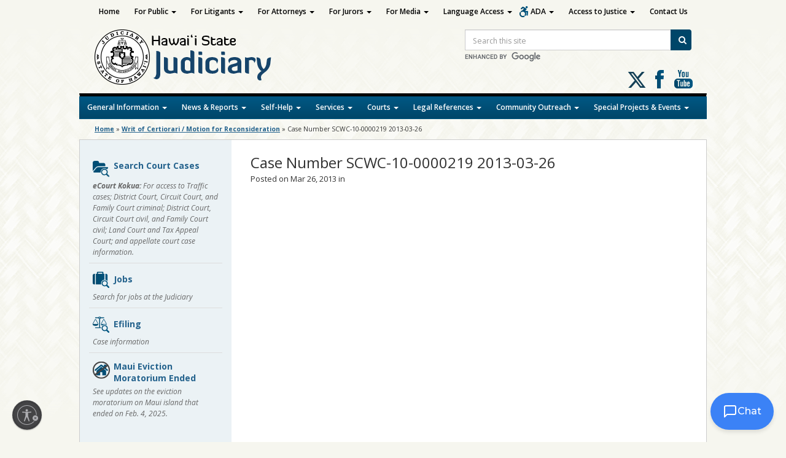

--- FILE ---
content_type: text/html; charset=UTF-8
request_url: https://www.courts.state.hi.us/writ-of-cert/case-number-scwc-10-0000219_2013-03-26
body_size: 19999
content:
<!DOCTYPE html>

<!--[if IE 7]><html lang="en" class="ie7"><![endif]-->
<!--[if IE 8]><html lang="en" class="ie8"><![endif]-->
<!--[if gt IE 8]><!--><html lang="en"><!--<![endif]-->

<head lang="en-US">
	<meta charset="UTF-8">
	<meta name="viewport" content="width=device-width, initial-scale=1">
	<title>Judiciary  &#124;  Case Number SCWC-10-0000219 2013-03-26</title>
	<meta name="description" content="The Judiciary is one of three branches of state government in Hawai`i. The other two are the executive and legislative branches. As an independent government branch, the Judiciary is responsible for administering justice in an impartial, efficient and accessible manner according to the law.">
	<link rel="apple-touch-icon" href="https://www.courts.state.hi.us/wp-content/themes/hic_state_template_child-Judiciary/images/jud-app-icon.png" />
	<link rel="shortcut icon" href="https://www.courts.state.hi.us/wp-content/themes/hic_state_template_parent/favicon.ico" />
	
    	<meta name='robots' content='max-image-preview:large' />
	<style>img:is([sizes="auto" i], [sizes^="auto," i]) { contain-intrinsic-size: 3000px 1500px }</style>
	
	<meta name="description" content="" />

	<!-- Twitter Card data -->
	<meta name="twitter:card" content="summary">

	<!-- Begin Open Graph data -->
	<meta property="og:title" content="Case Number SCWC-10-0000219 2013-03-26" />
	<meta property="og:type" content="website" />
	<meta property="og:url" content="https://www.courts.state.hi.us/writ-of-cert/case-number-scwc-10-0000219_2013-03-26" />
	<meta property="og:image" content="https://www.courts.state.hi.us/wp-content/uploads/2024/06/judiciary-seal.png" />
	<meta property="og:description" content="" />
	<!-- End Open Graph data -->

<link rel='dns-prefetch' href='//www.gstatic.com' />
<link rel='dns-prefetch' href='//cdn.jsdelivr.net' />
<link rel='dns-prefetch' href='//kolokolo-chat.web.app' />
<link rel='dns-prefetch' href='//fonts.googleapis.com' />
<script type="text/javascript">
/* <![CDATA[ */
window._wpemojiSettings = {"baseUrl":"https:\/\/s.w.org\/images\/core\/emoji\/16.0.1\/72x72\/","ext":".png","svgUrl":"https:\/\/s.w.org\/images\/core\/emoji\/16.0.1\/svg\/","svgExt":".svg","source":{"concatemoji":"https:\/\/www.courts.state.hi.us\/wp-includes\/js\/wp-emoji-release.min.js?ver=6.8.3"}};
/*! This file is auto-generated */
!function(s,n){var o,i,e;function c(e){try{var t={supportTests:e,timestamp:(new Date).valueOf()};sessionStorage.setItem(o,JSON.stringify(t))}catch(e){}}function p(e,t,n){e.clearRect(0,0,e.canvas.width,e.canvas.height),e.fillText(t,0,0);var t=new Uint32Array(e.getImageData(0,0,e.canvas.width,e.canvas.height).data),a=(e.clearRect(0,0,e.canvas.width,e.canvas.height),e.fillText(n,0,0),new Uint32Array(e.getImageData(0,0,e.canvas.width,e.canvas.height).data));return t.every(function(e,t){return e===a[t]})}function u(e,t){e.clearRect(0,0,e.canvas.width,e.canvas.height),e.fillText(t,0,0);for(var n=e.getImageData(16,16,1,1),a=0;a<n.data.length;a++)if(0!==n.data[a])return!1;return!0}function f(e,t,n,a){switch(t){case"flag":return n(e,"\ud83c\udff3\ufe0f\u200d\u26a7\ufe0f","\ud83c\udff3\ufe0f\u200b\u26a7\ufe0f")?!1:!n(e,"\ud83c\udde8\ud83c\uddf6","\ud83c\udde8\u200b\ud83c\uddf6")&&!n(e,"\ud83c\udff4\udb40\udc67\udb40\udc62\udb40\udc65\udb40\udc6e\udb40\udc67\udb40\udc7f","\ud83c\udff4\u200b\udb40\udc67\u200b\udb40\udc62\u200b\udb40\udc65\u200b\udb40\udc6e\u200b\udb40\udc67\u200b\udb40\udc7f");case"emoji":return!a(e,"\ud83e\udedf")}return!1}function g(e,t,n,a){var r="undefined"!=typeof WorkerGlobalScope&&self instanceof WorkerGlobalScope?new OffscreenCanvas(300,150):s.createElement("canvas"),o=r.getContext("2d",{willReadFrequently:!0}),i=(o.textBaseline="top",o.font="600 32px Arial",{});return e.forEach(function(e){i[e]=t(o,e,n,a)}),i}function t(e){var t=s.createElement("script");t.src=e,t.defer=!0,s.head.appendChild(t)}"undefined"!=typeof Promise&&(o="wpEmojiSettingsSupports",i=["flag","emoji"],n.supports={everything:!0,everythingExceptFlag:!0},e=new Promise(function(e){s.addEventListener("DOMContentLoaded",e,{once:!0})}),new Promise(function(t){var n=function(){try{var e=JSON.parse(sessionStorage.getItem(o));if("object"==typeof e&&"number"==typeof e.timestamp&&(new Date).valueOf()<e.timestamp+604800&&"object"==typeof e.supportTests)return e.supportTests}catch(e){}return null}();if(!n){if("undefined"!=typeof Worker&&"undefined"!=typeof OffscreenCanvas&&"undefined"!=typeof URL&&URL.createObjectURL&&"undefined"!=typeof Blob)try{var e="postMessage("+g.toString()+"("+[JSON.stringify(i),f.toString(),p.toString(),u.toString()].join(",")+"));",a=new Blob([e],{type:"text/javascript"}),r=new Worker(URL.createObjectURL(a),{name:"wpTestEmojiSupports"});return void(r.onmessage=function(e){c(n=e.data),r.terminate(),t(n)})}catch(e){}c(n=g(i,f,p,u))}t(n)}).then(function(e){for(var t in e)n.supports[t]=e[t],n.supports.everything=n.supports.everything&&n.supports[t],"flag"!==t&&(n.supports.everythingExceptFlag=n.supports.everythingExceptFlag&&n.supports[t]);n.supports.everythingExceptFlag=n.supports.everythingExceptFlag&&!n.supports.flag,n.DOMReady=!1,n.readyCallback=function(){n.DOMReady=!0}}).then(function(){return e}).then(function(){var e;n.supports.everything||(n.readyCallback(),(e=n.source||{}).concatemoji?t(e.concatemoji):e.wpemoji&&e.twemoji&&(t(e.twemoji),t(e.wpemoji)))}))}((window,document),window._wpemojiSettings);
/* ]]> */
</script>
<style id='wp-emoji-styles-inline-css' type='text/css'>

	img.wp-smiley, img.emoji {
		display: inline !important;
		border: none !important;
		box-shadow: none !important;
		height: 1em !important;
		width: 1em !important;
		margin: 0 0.07em !important;
		vertical-align: -0.1em !important;
		background: none !important;
		padding: 0 !important;
	}
</style>
<link rel='stylesheet' id='wp-block-library-css' href='https://www.courts.state.hi.us/wp-includes/css/dist/block-library/style.min.css?ver=6.8.3' type='text/css' media='all' />
<style id='classic-theme-styles-inline-css' type='text/css'>
/*! This file is auto-generated */
.wp-block-button__link{color:#fff;background-color:#32373c;border-radius:9999px;box-shadow:none;text-decoration:none;padding:calc(.667em + 2px) calc(1.333em + 2px);font-size:1.125em}.wp-block-file__button{background:#32373c;color:#fff;text-decoration:none}
</style>
<style id='global-styles-inline-css' type='text/css'>
:root{--wp--preset--aspect-ratio--square: 1;--wp--preset--aspect-ratio--4-3: 4/3;--wp--preset--aspect-ratio--3-4: 3/4;--wp--preset--aspect-ratio--3-2: 3/2;--wp--preset--aspect-ratio--2-3: 2/3;--wp--preset--aspect-ratio--16-9: 16/9;--wp--preset--aspect-ratio--9-16: 9/16;--wp--preset--color--black: #000000;--wp--preset--color--cyan-bluish-gray: #abb8c3;--wp--preset--color--white: #ffffff;--wp--preset--color--pale-pink: #f78da7;--wp--preset--color--vivid-red: #cf2e2e;--wp--preset--color--luminous-vivid-orange: #ff6900;--wp--preset--color--luminous-vivid-amber: #fcb900;--wp--preset--color--light-green-cyan: #7bdcb5;--wp--preset--color--vivid-green-cyan: #00d084;--wp--preset--color--pale-cyan-blue: #8ed1fc;--wp--preset--color--vivid-cyan-blue: #0693e3;--wp--preset--color--vivid-purple: #9b51e0;--wp--preset--gradient--vivid-cyan-blue-to-vivid-purple: linear-gradient(135deg,rgba(6,147,227,1) 0%,rgb(155,81,224) 100%);--wp--preset--gradient--light-green-cyan-to-vivid-green-cyan: linear-gradient(135deg,rgb(122,220,180) 0%,rgb(0,208,130) 100%);--wp--preset--gradient--luminous-vivid-amber-to-luminous-vivid-orange: linear-gradient(135deg,rgba(252,185,0,1) 0%,rgba(255,105,0,1) 100%);--wp--preset--gradient--luminous-vivid-orange-to-vivid-red: linear-gradient(135deg,rgba(255,105,0,1) 0%,rgb(207,46,46) 100%);--wp--preset--gradient--very-light-gray-to-cyan-bluish-gray: linear-gradient(135deg,rgb(238,238,238) 0%,rgb(169,184,195) 100%);--wp--preset--gradient--cool-to-warm-spectrum: linear-gradient(135deg,rgb(74,234,220) 0%,rgb(151,120,209) 20%,rgb(207,42,186) 40%,rgb(238,44,130) 60%,rgb(251,105,98) 80%,rgb(254,248,76) 100%);--wp--preset--gradient--blush-light-purple: linear-gradient(135deg,rgb(255,206,236) 0%,rgb(152,150,240) 100%);--wp--preset--gradient--blush-bordeaux: linear-gradient(135deg,rgb(254,205,165) 0%,rgb(254,45,45) 50%,rgb(107,0,62) 100%);--wp--preset--gradient--luminous-dusk: linear-gradient(135deg,rgb(255,203,112) 0%,rgb(199,81,192) 50%,rgb(65,88,208) 100%);--wp--preset--gradient--pale-ocean: linear-gradient(135deg,rgb(255,245,203) 0%,rgb(182,227,212) 50%,rgb(51,167,181) 100%);--wp--preset--gradient--electric-grass: linear-gradient(135deg,rgb(202,248,128) 0%,rgb(113,206,126) 100%);--wp--preset--gradient--midnight: linear-gradient(135deg,rgb(2,3,129) 0%,rgb(40,116,252) 100%);--wp--preset--font-size--small: 13px;--wp--preset--font-size--medium: 20px;--wp--preset--font-size--large: 36px;--wp--preset--font-size--x-large: 42px;--wp--preset--spacing--20: 0.44rem;--wp--preset--spacing--30: 0.67rem;--wp--preset--spacing--40: 1rem;--wp--preset--spacing--50: 1.5rem;--wp--preset--spacing--60: 2.25rem;--wp--preset--spacing--70: 3.38rem;--wp--preset--spacing--80: 5.06rem;--wp--preset--shadow--natural: 6px 6px 9px rgba(0, 0, 0, 0.2);--wp--preset--shadow--deep: 12px 12px 50px rgba(0, 0, 0, 0.4);--wp--preset--shadow--sharp: 6px 6px 0px rgba(0, 0, 0, 0.2);--wp--preset--shadow--outlined: 6px 6px 0px -3px rgba(255, 255, 255, 1), 6px 6px rgba(0, 0, 0, 1);--wp--preset--shadow--crisp: 6px 6px 0px rgba(0, 0, 0, 1);}:where(.is-layout-flex){gap: 0.5em;}:where(.is-layout-grid){gap: 0.5em;}body .is-layout-flex{display: flex;}.is-layout-flex{flex-wrap: wrap;align-items: center;}.is-layout-flex > :is(*, div){margin: 0;}body .is-layout-grid{display: grid;}.is-layout-grid > :is(*, div){margin: 0;}:where(.wp-block-columns.is-layout-flex){gap: 2em;}:where(.wp-block-columns.is-layout-grid){gap: 2em;}:where(.wp-block-post-template.is-layout-flex){gap: 1.25em;}:where(.wp-block-post-template.is-layout-grid){gap: 1.25em;}.has-black-color{color: var(--wp--preset--color--black) !important;}.has-cyan-bluish-gray-color{color: var(--wp--preset--color--cyan-bluish-gray) !important;}.has-white-color{color: var(--wp--preset--color--white) !important;}.has-pale-pink-color{color: var(--wp--preset--color--pale-pink) !important;}.has-vivid-red-color{color: var(--wp--preset--color--vivid-red) !important;}.has-luminous-vivid-orange-color{color: var(--wp--preset--color--luminous-vivid-orange) !important;}.has-luminous-vivid-amber-color{color: var(--wp--preset--color--luminous-vivid-amber) !important;}.has-light-green-cyan-color{color: var(--wp--preset--color--light-green-cyan) !important;}.has-vivid-green-cyan-color{color: var(--wp--preset--color--vivid-green-cyan) !important;}.has-pale-cyan-blue-color{color: var(--wp--preset--color--pale-cyan-blue) !important;}.has-vivid-cyan-blue-color{color: var(--wp--preset--color--vivid-cyan-blue) !important;}.has-vivid-purple-color{color: var(--wp--preset--color--vivid-purple) !important;}.has-black-background-color{background-color: var(--wp--preset--color--black) !important;}.has-cyan-bluish-gray-background-color{background-color: var(--wp--preset--color--cyan-bluish-gray) !important;}.has-white-background-color{background-color: var(--wp--preset--color--white) !important;}.has-pale-pink-background-color{background-color: var(--wp--preset--color--pale-pink) !important;}.has-vivid-red-background-color{background-color: var(--wp--preset--color--vivid-red) !important;}.has-luminous-vivid-orange-background-color{background-color: var(--wp--preset--color--luminous-vivid-orange) !important;}.has-luminous-vivid-amber-background-color{background-color: var(--wp--preset--color--luminous-vivid-amber) !important;}.has-light-green-cyan-background-color{background-color: var(--wp--preset--color--light-green-cyan) !important;}.has-vivid-green-cyan-background-color{background-color: var(--wp--preset--color--vivid-green-cyan) !important;}.has-pale-cyan-blue-background-color{background-color: var(--wp--preset--color--pale-cyan-blue) !important;}.has-vivid-cyan-blue-background-color{background-color: var(--wp--preset--color--vivid-cyan-blue) !important;}.has-vivid-purple-background-color{background-color: var(--wp--preset--color--vivid-purple) !important;}.has-black-border-color{border-color: var(--wp--preset--color--black) !important;}.has-cyan-bluish-gray-border-color{border-color: var(--wp--preset--color--cyan-bluish-gray) !important;}.has-white-border-color{border-color: var(--wp--preset--color--white) !important;}.has-pale-pink-border-color{border-color: var(--wp--preset--color--pale-pink) !important;}.has-vivid-red-border-color{border-color: var(--wp--preset--color--vivid-red) !important;}.has-luminous-vivid-orange-border-color{border-color: var(--wp--preset--color--luminous-vivid-orange) !important;}.has-luminous-vivid-amber-border-color{border-color: var(--wp--preset--color--luminous-vivid-amber) !important;}.has-light-green-cyan-border-color{border-color: var(--wp--preset--color--light-green-cyan) !important;}.has-vivid-green-cyan-border-color{border-color: var(--wp--preset--color--vivid-green-cyan) !important;}.has-pale-cyan-blue-border-color{border-color: var(--wp--preset--color--pale-cyan-blue) !important;}.has-vivid-cyan-blue-border-color{border-color: var(--wp--preset--color--vivid-cyan-blue) !important;}.has-vivid-purple-border-color{border-color: var(--wp--preset--color--vivid-purple) !important;}.has-vivid-cyan-blue-to-vivid-purple-gradient-background{background: var(--wp--preset--gradient--vivid-cyan-blue-to-vivid-purple) !important;}.has-light-green-cyan-to-vivid-green-cyan-gradient-background{background: var(--wp--preset--gradient--light-green-cyan-to-vivid-green-cyan) !important;}.has-luminous-vivid-amber-to-luminous-vivid-orange-gradient-background{background: var(--wp--preset--gradient--luminous-vivid-amber-to-luminous-vivid-orange) !important;}.has-luminous-vivid-orange-to-vivid-red-gradient-background{background: var(--wp--preset--gradient--luminous-vivid-orange-to-vivid-red) !important;}.has-very-light-gray-to-cyan-bluish-gray-gradient-background{background: var(--wp--preset--gradient--very-light-gray-to-cyan-bluish-gray) !important;}.has-cool-to-warm-spectrum-gradient-background{background: var(--wp--preset--gradient--cool-to-warm-spectrum) !important;}.has-blush-light-purple-gradient-background{background: var(--wp--preset--gradient--blush-light-purple) !important;}.has-blush-bordeaux-gradient-background{background: var(--wp--preset--gradient--blush-bordeaux) !important;}.has-luminous-dusk-gradient-background{background: var(--wp--preset--gradient--luminous-dusk) !important;}.has-pale-ocean-gradient-background{background: var(--wp--preset--gradient--pale-ocean) !important;}.has-electric-grass-gradient-background{background: var(--wp--preset--gradient--electric-grass) !important;}.has-midnight-gradient-background{background: var(--wp--preset--gradient--midnight) !important;}.has-small-font-size{font-size: var(--wp--preset--font-size--small) !important;}.has-medium-font-size{font-size: var(--wp--preset--font-size--medium) !important;}.has-large-font-size{font-size: var(--wp--preset--font-size--large) !important;}.has-x-large-font-size{font-size: var(--wp--preset--font-size--x-large) !important;}
:where(.wp-block-post-template.is-layout-flex){gap: 1.25em;}:where(.wp-block-post-template.is-layout-grid){gap: 1.25em;}
:where(.wp-block-columns.is-layout-flex){gap: 2em;}:where(.wp-block-columns.is-layout-grid){gap: 2em;}
:root :where(.wp-block-pullquote){font-size: 1.5em;line-height: 1.6;}
</style>
<link rel='stylesheet' id='simple_announcer_style-css' href='https://www.courts.state.hi.us/wp-content/plugins/simple_announcer_1_0_7/includes/css/simple_announcer_style.css' type='text/css' media='screen' />
<link rel='stylesheet' id='widgetopts-styles-css' href='https://www.courts.state.hi.us/wp-content/plugins/widget-options/assets/css/widget-options.css?ver=4.1.2' type='text/css' media='all' />
<link rel='stylesheet' id='bootstrap_css-css' href='https://www.courts.state.hi.us/wp-content/themes/hic_state_template_child-Judiciary/css/bootstrap.min.css?ver=6.8.3' type='text/css' media='all' />
<link rel='stylesheet' id='parent-style-css' href='https://www.courts.state.hi.us/wp-content/themes/hic_state_template_parent/style.css?ver=6.8.3' type='text/css' media='all' />
<link rel='stylesheet' id='child-style-css' href='https://www.courts.state.hi.us/wp-content/themes/hic_state_template_child-Judiciary/style.css?ver=1.0' type='text/css' media='all' />
<link rel='stylesheet' id='Montserrat-css' href='https://fonts.googleapis.com/css2?family=Montserrat%3Awght%40400%3B500%3B600%3B700&#038;display=swap&#038;ver=6.8.3' type='text/css' media='all' />
<link rel='stylesheet' id='chatbox-css-css' href='https://kolokolo-chat.web.app/chat-widget-v2.css?ver=6.8.3' type='text/css' media='all' />
<link rel='stylesheet' id='font-awesome-st-css' href='https://www.courts.state.hi.us/wp-content/themes/hic_state_template_parent/admin/css/font-awesome-st.css?ver=6.8.3' type='text/css' media='screen' />
<link rel='stylesheet' id='nivo_slider_style-css' href='https://www.courts.state.hi.us/wp-content/themes/hic_state_template_parent/includes/nivo_slider/nivo-slider.css?ver=6.8.3' type='text/css' media='screen' />
<link rel='stylesheet' id='nivo_slider_theme_style-css' href='https://www.courts.state.hi.us/wp-content/themes/hic_state_template_parent/includes/nivo_slider/themes/default/default.css?ver=6.8.3' type='text/css' media='screen' />
<link rel='stylesheet' id='style-css' href='https://www.courts.state.hi.us/wp-content/themes/hic_state_template_child-Judiciary/style.css?ver=6.8.3' type='text/css' media='all' />
<link rel='stylesheet' id='tablepress-default-css' href='https://www.courts.state.hi.us/wp-content/tablepress-combined.min.css?ver=18' type='text/css' media='all' />
<script type="text/javascript" src="https://www.courts.state.hi.us/wp-includes/js/jquery/jquery.min.js?ver=3.7.1" id="jquery-core-js"></script>
<link rel="https://api.w.org/" href="https://www.courts.state.hi.us/wp-json/" /><link rel="EditURI" type="application/rsd+xml" title="RSD" href="https://www.courts.state.hi.us/xmlrpc.php?rsd" />

<link rel="canonical" href="https://www.courts.state.hi.us/writ-of-cert/case-number-scwc-10-0000219_2013-03-26" />
<link rel='shortlink' href='https://www.courts.state.hi.us/?p=25961355' />
<link rel="alternate" title="oEmbed (JSON)" type="application/json+oembed" href="https://www.courts.state.hi.us/wp-json/oembed/1.0/embed?url=https%3A%2F%2Fwww.courts.state.hi.us%2Fwrit-of-cert%2Fcase-number-scwc-10-0000219_2013-03-26" />
<link rel="alternate" title="oEmbed (XML)" type="text/xml+oembed" href="https://www.courts.state.hi.us/wp-json/oembed/1.0/embed?url=https%3A%2F%2Fwww.courts.state.hi.us%2Fwrit-of-cert%2Fcase-number-scwc-10-0000219_2013-03-26&#038;format=xml" />
					<!--[if lt IE 9]>
		<script>
			document.createElement('header');
			document.createElement('nav');
			document.createElement('section');
			document.createElement('article');
			document.createElement('aside');
			document.createElement('footer');
			document.createElement('hgroup');
		</script>
	<![endif]-->
	<!-- Global site tag (gtag.js) - Google Analytics -->
	<script async src="https://www.googletagmanager.com/gtag/js?id=G-EFLMW2ZNPB"></script>
	<script>
	  window.dataLayer = window.dataLayer || [];
	  function gtag(){dataLayer.push(arguments);}
	  gtag('js', new Date());  gtag('config', 'G-EFLMW2ZNPB');
	</script>	<!-- Global site tag (gtag.js) - Google Analytics -->
<script async src="https://www.googletagmanager.com/gtag/js?id=G-34D7N2QJF3"></script>
<script>
  window.dataLayer = window.dataLayer || [];
  function gtag(){dataLayer.push(arguments);}
  gtag('js', new Date());

  gtag('config', 'G-34D7N2QJF3');
</script>
	<script id="usntA42start" src="https://a42cdn.usablenet.com/a42/stateofhawaii/default/prod/cs-start?color=dark&size=default&position=bottom-left&breakpoint=600&mobile-color=dark&mobile-position=bottom-right&mobile-size=small" async data-rapid="true"></script>
	
</head>
<body class="wp-singular writ-of-cert-template-default single single-writ-of-cert postid-25961355 wp-theme-hic_state_template_parent wp-child-theme-hic_state_template_child-Judiciary">
	<a class="skip-to-main" href="#main-nav-collapse">Skip to Main Nav</a>
	<a class="skip-to-main" href="#main">Skip to Main Content</a>
	<a class="skip-to-main" href="#footer">Skip to Footer Content</a>
		<header id="header">	
		<div class="header-wrapper">
			<div class="inner-header">
				<a href="https://www.courts.state.hi.us" class="site-logo"><img src="https://www.courts.state.hi.us/wp-content/themes/hic_state_template_child-Judiciary/images/jud-logo.png" alt="Hawaii State Judiciary"></a>

				<button id="search_toggle_jud" class="btn-toggle" type="button" aria-label="Toggle Search">
					<span class="fa3icon icon-search" aria-hidden="true"></span>
				</button>
				  <div id="header_search_jud" class="site-search">
					<form action="/search" id="searchForm" name="searchForm" class="form-inline">
						<label class="sr-only" for="query">Site Search</label>
						<div class="input-group">
							<input type="hidden" name="cx" value="015176889377364375695:awlaikv1y0a">
							<input type="hidden" name="ie" value="UTF-8">
							<input type="text"  id="query" name="q" size="31" class="searchField form-control" placeholder="Search this site">
							<span class="input-group-btn">
							  <button type="submit" name="sa" class="btn btn-search">
								<i class="icon-search" aria-hidden="true"></i>
								<span class="search-button-text">Search</span>
							  </button>
							</span>
						</div>
					  <div class="cse-branding-logo">
						<img src="https://www.google.com/cse/static/images/1x/en/branding.png" alt="Enhanced by Google" style="margin-top:3px;">
					  </div>
					</form>
				  </div>

				<div class="social-media-links clearfix">
	<a href="https://twitter.com/hawaiicourts" target="_blank" class="socialicon-x-twitter"><span class="sr-only">Follow us on X</span></a>
	<a href="https://www.facebook.com/hawaiicourts/" target="_blank" class="social-media-icon jud-facebook">Follow us on Facebook</a>
	<a href="https://www.youtube.com/user/hawaiicourts" target="_blank" class="social-media-icon jud-youtube">Follow us on Youtube</a>
</div>			</div>
			<nav class="navbar main-nav">
			    <div class="navbar-header">
			      <button type="button" class="navbar-toggle" data-toggle="collapse" data-target=".navbar-collapse">
			        <span class="sr-only">Toggle navigation</span>
			        <span class="icon-bar"></span>
			        <span class="icon-bar"></span>
			        <span class="icon-bar"></span>
			      </button>
			    </div>
		        <div id="main-nav-collapse" class="collapse navbar-collapse"><ul id="menu-bottom-menu" class="nav navbar-nav"><li itemscope="itemscope" itemtype="https://www.schema.org/SiteNavigationElement" id="menu-item-25992047" class="menu-item menu-item-type-custom menu-item-object-custom menu-item-has-children menu-item-25992047 dropdown"><a href="#" data-toggle="dropdown" class="dropdown-toggle" aria-haspopup="true">General Information <span class="caret"></span></a>
<ul role="menu" class=" dropdown-menu" >
	<li itemscope="itemscope" itemtype="https://www.schema.org/SiteNavigationElement" id="menu-item-25978659" class="menu-item menu-item-type-custom menu-item-object-custom menu-item-25978659"><a href="/fiscal/doing_business_with_the_judiciary">Business with Judiciary</a></li>
	<li itemscope="itemscope" itemtype="https://www.schema.org/SiteNavigationElement" id="menu-item-54593" class="menu-item menu-item-type-custom menu-item-object-custom menu-item-54593"><a href="/general_information/contact/contact_information">Contact Information</a></li>
	<li itemscope="itemscope" itemtype="https://www.schema.org/SiteNavigationElement" id="menu-item-25978657" class="menu-item menu-item-type-custom menu-item-object-custom menu-item-25978657"><a href="/general_information/office_of_the_administrative_director_of_the_courts">Court Administration</a></li>
	<li itemscope="itemscope" itemtype="https://www.schema.org/SiteNavigationElement" id="menu-item-26018436" class="menu-item menu-item-type-custom menu-item-object-custom menu-item-26018436"><a href="https://www.courts.state.hi.us/covid-19-information-page">COVID-19 INFO</a></li>
	<li itemscope="itemscope" itemtype="https://www.schema.org/SiteNavigationElement" id="menu-item-26022151" class="menu-item menu-item-type-post_type menu-item-object-page menu-item-26022151"><a href="https://www.courts.state.hi.us/ereminder">eReminders for Court Dates</a></li>
	<li itemscope="itemscope" itemtype="https://www.schema.org/SiteNavigationElement" id="menu-item-26052612" class="menu-item menu-item-type-post_type menu-item-object-page menu-item-26052612"><a href="https://www.courts.state.hi.us/hawai%ca%bbi-board-of-certified-shorthand-reporters">Hawaiʻi Board of Certified Shorthand Reporters</a></li>
	<li itemscope="itemscope" itemtype="https://www.schema.org/SiteNavigationElement" id="menu-item-25989127" class="menu-item menu-item-type-custom menu-item-object-custom menu-item-25989127"><a href="https://www.courts.state.hi.us/hawaii-courts-mobile-app">Hawaii Courts Mobile App</a></li>
	<li itemscope="itemscope" itemtype="https://www.schema.org/SiteNavigationElement" id="menu-item-25993566" class="menu-item menu-item-type-custom menu-item-object-custom menu-item-25993566"><a href="https://www.courts.state.hi.us/self-help/traffic/the_etraffic_hawaii_website">Pay Traffic Fines Online</a></li>
	<li itemscope="itemscope" itemtype="https://www.schema.org/SiteNavigationElement" id="menu-item-25978651" class="menu-item menu-item-type-custom menu-item-object-custom menu-item-25978651"><a href="/general_information/jobs/job_opportunities">Job Opportunities</a></li>
	<li itemscope="itemscope" itemtype="https://www.schema.org/SiteNavigationElement" id="menu-item-25978655" class="menu-item menu-item-type-custom menu-item-object-custom menu-item-25978655"><a href="/general_information/overview">Judiciary Overview</a></li>
	<li itemscope="itemscope" itemtype="https://www.schema.org/SiteNavigationElement" id="menu-item-25978653" class="menu-item menu-item-type-custom menu-item-object-custom menu-item-25978653"><a href="/general_information/jury/jury_service">Jury Service</a></li>
	<li itemscope="itemscope" itemtype="https://www.schema.org/SiteNavigationElement" id="menu-item-25994970" class="menu-item menu-item-type-custom menu-item-object-custom menu-item-25994970"><a href="/general_information/scam_alerts">Scam Alerts</a></li>
	<li itemscope="itemscope" itemtype="https://www.schema.org/SiteNavigationElement" id="menu-item-26041185" class="menu-item menu-item-type-post_type menu-item-object-page menu-item-26041185"><a href="https://www.courts.state.hi.us/remote-court-hearings-via-zoom-or-webex">Remote Court Hearings via Zoom</a></li>
	<li itemscope="itemscope" itemtype="https://www.schema.org/SiteNavigationElement" id="menu-item-26008395" class="menu-item menu-item-type-custom menu-item-object-custom menu-item-26008395"><a href="/requests-for-sealing-court-records">Sealing Court Records</a></li>
</ul>
</li>
<li itemscope="itemscope" itemtype="https://www.schema.org/SiteNavigationElement" id="menu-item-25992048" class="menu-item menu-item-type-custom menu-item-object-custom menu-item-has-children menu-item-25992048 dropdown"><a href="#" data-toggle="dropdown" class="dropdown-toggle" aria-haspopup="true">News &#038; Reports <span class="caret"></span></a>
<ul role="menu" class=" dropdown-menu" >
	<li itemscope="itemscope" itemtype="https://www.schema.org/SiteNavigationElement" id="menu-item-26054165" class="menu-item menu-item-type-custom menu-item-object-custom menu-item-26054165"><a href="https://www.courts.state.hi.us/news_and_reports/reports/annual_report_stat_sup_archive">Annual Reports</a></li>
	<li itemscope="itemscope" itemtype="https://www.schema.org/SiteNavigationElement" id="menu-item-25978665" class="menu-item menu-item-type-custom menu-item-object-custom menu-item-25978665"><a href="/news_and_reports/judiciary_in_the_media">In the Media</a></li>
	<li itemscope="itemscope" itemtype="https://www.schema.org/SiteNavigationElement" id="menu-item-25978673" class="menu-item menu-item-type-custom menu-item-object-custom menu-item-25978673"><a href="/news_and_reports/reports/reports#fin">Judicial Financial Disclosure Statements</a></li>
	<li itemscope="itemscope" itemtype="https://www.schema.org/SiteNavigationElement" id="menu-item-25978661" class="menu-item menu-item-type-custom menu-item-object-custom menu-item-25978661"><a href="/news_and_reports/legislative_update">Legislative Update</a></li>
	<li itemscope="itemscope" itemtype="https://www.schema.org/SiteNavigationElement" id="menu-item-25978669" class="menu-item menu-item-type-custom menu-item-object-custom menu-item-25978669"><a href="/news_and_reports/media_guidelines/cameras_and_audio_equipment">Media Guidelines</a></li>
	<li itemscope="itemscope" itemtype="https://www.schema.org/SiteNavigationElement" id="menu-item-25978667" class="menu-item menu-item-type-custom menu-item-object-custom menu-item-25978667"><a href="/courts/oral_arguments/oral_arguments">Oral Arguments</a></li>
	<li itemscope="itemscope" itemtype="https://www.schema.org/SiteNavigationElement" id="menu-item-54615" class="menu-item menu-item-type-custom menu-item-object-custom menu-item-54615"><a href="/news_and_reports/press_releases">Press Releases</a></li>
	<li itemscope="itemscope" itemtype="https://www.schema.org/SiteNavigationElement" id="menu-item-25978663" class="menu-item menu-item-type-custom menu-item-object-custom menu-item-25978663"><a href="/news_and_reports/reports/reports">Reports</a></li>
	<li itemscope="itemscope" itemtype="https://www.schema.org/SiteNavigationElement" id="menu-item-25978671" class="menu-item menu-item-type-custom menu-item-object-custom menu-item-25978671"><a href="/news_and_reports/speeches">Speeches</a></li>
</ul>
</li>
<li itemscope="itemscope" itemtype="https://www.schema.org/SiteNavigationElement" id="menu-item-25992049" class="menu-item menu-item-type-custom menu-item-object-custom menu-item-has-children menu-item-25992049 dropdown"><a href="#" data-toggle="dropdown" class="dropdown-toggle" aria-haspopup="true">Self-Help <span class="caret"></span></a>
<ul role="menu" class=" dropdown-menu" >
	<li itemscope="itemscope" itemtype="https://www.schema.org/SiteNavigationElement" id="menu-item-26048566" class="menu-item menu-item-type-custom menu-item-object-custom menu-item-26048566"><a href="https://www.courts.state.hi.us/special_projects/appellate-pro-bono-program">Appellate Pro Bono Program</a></li>
	<li itemscope="itemscope" itemtype="https://www.schema.org/SiteNavigationElement" id="menu-item-26031146" class="menu-item menu-item-type-post_type menu-item-object-page menu-item-26031146"><a href="https://www.courts.state.hi.us/circuit-courts-civil-justice-improvement-rules">Circuit Courts – Civil Justice Improvement Rules</a></li>
	<li itemscope="itemscope" itemtype="https://www.schema.org/SiteNavigationElement" id="menu-item-25998300" class="menu-item menu-item-type-custom menu-item-object-custom menu-item-25998300"><a href="https://www.courts.state.hi.us/self-help/traffic/resolving_cases_submitted_to_the_collection_agency">Collections Agency (PCR)</a></li>
	<li itemscope="itemscope" itemtype="https://www.schema.org/SiteNavigationElement" id="menu-item-25978677" class="menu-item menu-item-type-custom menu-item-object-custom menu-item-25978677"><a href="/self-help/courts/forms/court_forms">Court Forms</a></li>
	<li itemscope="itemscope" itemtype="https://www.schema.org/SiteNavigationElement" id="menu-item-26019935" class="menu-item menu-item-type-custom menu-item-object-custom menu-item-26019935"><a href="https://www.courts.state.hi.us/hawaii-state-law-library-covid-19-resources">COVID-19 Resources</a></li>
	<li itemscope="itemscope" itemtype="https://www.schema.org/SiteNavigationElement" id="menu-item-25978693" class="menu-item menu-item-type-custom menu-item-object-custom menu-item-25978693"><a href="/self-help/divorce/divorce">Divorce</a></li>
	<li itemscope="itemscope" itemtype="https://www.schema.org/SiteNavigationElement" id="menu-item-26031165" class="menu-item menu-item-type-custom menu-item-object-custom menu-item-26031165"><a href="https://www.courts.state.hi.us/document-drop-off-an-online-service">Document Drop-off (an online service)</a></li>
	<li itemscope="itemscope" itemtype="https://www.schema.org/SiteNavigationElement" id="menu-item-26022152" class="menu-item menu-item-type-post_type menu-item-object-page menu-item-26022152"><a href="https://www.courts.state.hi.us/ereminder">eReminders for Court Dates</a></li>
	<li itemscope="itemscope" itemtype="https://www.schema.org/SiteNavigationElement" id="menu-item-26048568" class="menu-item menu-item-type-custom menu-item-object-custom menu-item-26048568"><a href="https://www.courts.state.hi.us/self-help/exparte/ex_parte_contact">Ex Parte Contact</a></li>
	<li itemscope="itemscope" itemtype="https://www.schema.org/SiteNavigationElement" id="menu-item-26048565" class="menu-item menu-item-type-custom menu-item-object-custom menu-item-26048565"><a href="https://www.courts.state.hi.us/legal_references/attorneys/find/find_an_attorney">Find an Attorney</a></li>
	<li itemscope="itemscope" itemtype="https://www.schema.org/SiteNavigationElement" id="menu-item-26048567" class="menu-item menu-item-type-custom menu-item-object-custom menu-item-26048567"><a href="https://www.courts.state.hi.us/self-help/juvenile/juvenile_proceedings">Juvenile Proceedings</a></li>
	<li itemscope="itemscope" itemtype="https://www.schema.org/SiteNavigationElement" id="menu-item-25978695" class="menu-item menu-item-type-custom menu-item-object-custom menu-item-25978695"><a href="/self-help/landlord/tenant_claims">Landlord-Tenant Claims</a></li>
	<li itemscope="itemscope" itemtype="https://www.schema.org/SiteNavigationElement" id="menu-item-25978687" class="menu-item menu-item-type-custom menu-item-object-custom menu-item-25978687"><a href="/self-help/foreclosure/foreclosure_conversion">Mortgage Foreclosure</a></li>
	<li itemscope="itemscope" itemtype="https://www.schema.org/SiteNavigationElement" id="menu-item-25993567" class="menu-item menu-item-type-custom menu-item-object-custom menu-item-25993567"><a href="https://www.courts.state.hi.us/self-help/traffic/the_etraffic_hawaii_website">Pay Traffic Fines Online</a></li>
	<li itemscope="itemscope" itemtype="https://www.schema.org/SiteNavigationElement" id="menu-item-25978685" class="menu-item menu-item-type-custom menu-item-object-custom menu-item-25978685"><a href="/self-help/protective_orders/protective_orders">Protective Orders</a></li>
	<li itemscope="itemscope" itemtype="https://www.schema.org/SiteNavigationElement" id="menu-item-25978691" class="menu-item menu-item-type-custom menu-item-object-custom menu-item-25978691"><a href="/self-help/regular_claims/regular_claims">Regular Claims</a></li>
	<li itemscope="itemscope" itemtype="https://www.schema.org/SiteNavigationElement" id="menu-item-25978679" class="menu-item menu-item-type-custom menu-item-object-custom menu-item-25978679"><a href="/courts/court_records_request_oahu">Request Court Records</a></li>
	<li itemscope="itemscope" itemtype="https://www.schema.org/SiteNavigationElement" id="menu-item-26008396" class="menu-item menu-item-type-custom menu-item-object-custom menu-item-26008396"><a href="/requests-for-sealing-court-records">Sealing Court Records</a></li>
	<li itemscope="itemscope" itemtype="https://www.schema.org/SiteNavigationElement" id="menu-item-25978683" class="menu-item menu-item-type-custom menu-item-object-custom menu-item-25978683"><a href="/general_information/access_to_justice_rooms_self_help_centers">Self-Help Centers</a></li>
	<li itemscope="itemscope" itemtype="https://www.schema.org/SiteNavigationElement" id="menu-item-26040695" class="menu-item menu-item-type-post_type menu-item-object-page menu-item-26040695"><a href="https://www.courts.state.hi.us/self-represented-litigants-srl">Self-Represented Litigants (SRL)</a></li>
	<li itemscope="itemscope" itemtype="https://www.schema.org/SiteNavigationElement" id="menu-item-25978689" class="menu-item menu-item-type-custom menu-item-object-custom menu-item-25978689"><a href="/self-help/small_claims/small_claims">Small Claims</a></li>
	<li itemscope="itemscope" itemtype="https://www.schema.org/SiteNavigationElement" id="menu-item-25978697" class="menu-item menu-item-type-custom menu-item-object-custom menu-item-25978697"><a href="/self-help/tips/tips_on_going_to_court">Tips on Going to Court</a></li>
	<li itemscope="itemscope" itemtype="https://www.schema.org/SiteNavigationElement" id="menu-item-25978681" class="menu-item menu-item-type-custom menu-item-object-custom menu-item-25978681"><a href="/self-help/traffic/traffic_cases">Traffic Cases</a></li>
	<li itemscope="itemscope" itemtype="https://www.schema.org/SiteNavigationElement" id="menu-item-25986719" class="menu-item menu-item-type-custom menu-item-object-custom menu-item-25986719"><a href="/services/adult_client_services/adult_client_victim_services">Victim Services</a></li>
</ul>
</li>
<li itemscope="itemscope" itemtype="https://www.schema.org/SiteNavigationElement" id="menu-item-25992050" class="menu-item menu-item-type-custom menu-item-object-custom menu-item-has-children menu-item-25992050 dropdown"><a href="#" data-toggle="dropdown" class="dropdown-toggle" aria-haspopup="true">Services <span class="caret"></span></a>
<ul role="menu" class=" dropdown-menu" >
	<li itemscope="itemscope" itemtype="https://www.schema.org/SiteNavigationElement" id="menu-item-25978701" class="menu-item menu-item-type-custom menu-item-object-custom menu-item-25978701"><a href="/services/ada/ada_accommodations">ADA</a></li>
	<li itemscope="itemscope" itemtype="https://www.schema.org/SiteNavigationElement" id="menu-item-25978711" class="menu-item menu-item-type-custom menu-item-object-custom menu-item-25978711"><a href="/services/hawaii_childrens_justice_centers/hawaii_childrens_justice_centers">Children&#8217;s Justice Centers</a></li>
	<li itemscope="itemscope" itemtype="https://www.schema.org/SiteNavigationElement" id="menu-item-25978703" class="menu-item menu-item-type-custom menu-item-object-custom menu-item-25978703"><a href="/services/court_interpreting/court_interpreting">Court Interpreting</a></li>
	<li itemscope="itemscope" itemtype="https://www.schema.org/SiteNavigationElement" id="menu-item-26022150" class="menu-item menu-item-type-post_type menu-item-object-page menu-item-26022150"><a href="https://www.courts.state.hi.us/ereminder">eReminders for Court Dates</a></li>
	<li itemscope="itemscope" itemtype="https://www.schema.org/SiteNavigationElement" id="menu-item-26052611" class="menu-item menu-item-type-post_type menu-item-object-page menu-item-26052611"><a href="https://www.courts.state.hi.us/hawai%ca%bbi-board-of-certified-shorthand-reporters">Hawaiʻi Board of Certified Shorthand Reporters</a></li>
	<li itemscope="itemscope" itemtype="https://www.schema.org/SiteNavigationElement" id="menu-item-25978705" class="menu-item menu-item-type-custom menu-item-object-custom menu-item-25978705"><a href="/services/language_assistance_services">Language Assistance</a></li>
	<li itemscope="itemscope" itemtype="https://www.schema.org/SiteNavigationElement" id="menu-item-25978707" class="menu-item menu-item-type-custom menu-item-object-custom menu-item-25978707"><a href="https://histatelawlibrary.com/">Law Library</a></li>
	<li itemscope="itemscope" itemtype="https://www.schema.org/SiteNavigationElement" id="menu-item-26048569" class="menu-item menu-item-type-custom menu-item-object-custom menu-item-26048569"><a href="https://www.courts.state.hi.us/legal_references/attorneys/find/find_an_attorney">Legal Services</a></li>
	<li itemscope="itemscope" itemtype="https://www.schema.org/SiteNavigationElement" id="menu-item-25978709" class="menu-item menu-item-type-custom menu-item-object-custom menu-item-25978709"><a href="https://www.courts.state.hi.us/services/alternative_dispute/alternative_dispute_resolution">Mediation/ADR</a></li>
	<li itemscope="itemscope" itemtype="https://www.schema.org/SiteNavigationElement" id="menu-item-26016893" class="menu-item menu-item-type-custom menu-item-object-custom menu-item-26016893"><a href="https://www.courts.state.hi.us/remote-court-hearings-via-zoom-or-webex">Remote Court Hearings</a></li>
	<li itemscope="itemscope" itemtype="https://www.schema.org/SiteNavigationElement" id="menu-item-25978717" class="menu-item menu-item-type-custom menu-item-object-custom menu-item-25978717"><a href="https://vms.ehawaii.gov/vms">Vehicle Tracker</a></li>
	<li itemscope="itemscope" itemtype="https://www.schema.org/SiteNavigationElement" id="menu-item-25978713" class="menu-item menu-item-type-custom menu-item-object-custom menu-item-25978713"><a href="/services/adult_client_services/adult_client_victim_services">Victim Services</a></li>
	<li itemscope="itemscope" itemtype="https://www.schema.org/SiteNavigationElement" id="menu-item-26005200" class="menu-item menu-item-type-post_type menu-item-object-page menu-item-26005200"><a href="https://www.courts.state.hi.us/volunteer-court-navigators-at-maui-district-court">Volunteer Court Navigators at Maui District Court</a></li>
	<li itemscope="itemscope" itemtype="https://www.schema.org/SiteNavigationElement" id="menu-item-25978715" class="menu-item menu-item-type-custom menu-item-object-custom menu-item-25978715"><a href="/services/vsmp/volunteer_settlement_master_process">Volunteer Settlement Master Program</a></li>
</ul>
</li>
<li itemscope="itemscope" itemtype="https://www.schema.org/SiteNavigationElement" id="menu-item-25992051" class="menu-item menu-item-type-custom menu-item-object-custom menu-item-has-children menu-item-25992051 dropdown"><a href="#" data-toggle="dropdown" class="dropdown-toggle" aria-haspopup="true">Courts <span class="caret"></span></a>
<ul role="menu" class=" dropdown-menu" >
	<li itemscope="itemscope" itemtype="https://www.schema.org/SiteNavigationElement" id="menu-item-25978721" class="menu-item menu-item-type-custom menu-item-object-custom menu-item-25978721"><a href="/courts/supreme/hawaii_supreme_court">Supreme Court</a></li>
	<li itemscope="itemscope" itemtype="https://www.schema.org/SiteNavigationElement" id="menu-item-25978723" class="menu-item menu-item-type-custom menu-item-object-custom menu-item-25978723"><a href="/courts/appeals/intermediate_court_of_appeals">Intermediate Court of Appeals</a></li>
	<li itemscope="itemscope" itemtype="https://www.schema.org/SiteNavigationElement" id="menu-item-25978725" class="menu-item menu-item-type-custom menu-item-object-custom menu-item-25978725"><a href="/courts/circuit/circuit_courts">Circuit Court</a></li>
	<li itemscope="itemscope" itemtype="https://www.schema.org/SiteNavigationElement" id="menu-item-25978727" class="menu-item menu-item-type-custom menu-item-object-custom menu-item-25978727"><a href="/courts/district/district_courts">District Court</a></li>
	<li itemscope="itemscope" itemtype="https://www.schema.org/SiteNavigationElement" id="menu-item-25978729" class="menu-item menu-item-type-custom menu-item-object-custom menu-item-25978729"><a href="/courts/family/family_courts">Family Court</a></li>
	<li itemscope="itemscope" itemtype="https://www.schema.org/SiteNavigationElement" id="menu-item-25978731" class="menu-item menu-item-type-custom menu-item-object-custom menu-item-25978731"><a href="/courts/landtax/land_and_tax_appeal_courts">Land and Tax Appeal Courts</a></li>
	<li itemscope="itemscope" itemtype="https://www.schema.org/SiteNavigationElement" id="menu-item-26048572" class="menu-item menu-item-type-custom menu-item-object-custom menu-item-26048572"><a href="http://www.hid.uscourts.gov/">Federal Court Site</a></li>
	<li itemscope="itemscope" itemtype="https://www.schema.org/SiteNavigationElement" id="menu-item-26048573" class="menu-item menu-item-type-custom menu-item-object-custom menu-item-26048573"><a href="https://www.courts.state.hi.us/courts/acknowledgments_or_complaints">Acknowledge/Complain about a Judge</a></li>
	<li itemscope="itemscope" itemtype="https://www.schema.org/SiteNavigationElement" id="menu-item-25978733" class="menu-item menu-item-type-custom menu-item-object-custom menu-item-25978733"><a href="/courts/administrative/admin_adjudication">Administrative Adjudication</a></li>
	<li itemscope="itemscope" itemtype="https://www.schema.org/SiteNavigationElement" id="menu-item-25978735" class="menu-item menu-item-type-custom menu-item-object-custom menu-item-25978735"><a href="/courts/judicial_conduct/commission_on_judicial_conduct">Commission on Judicial Conduct</a></li>
	<li itemscope="itemscope" itemtype="https://www.schema.org/SiteNavigationElement" id="menu-item-25978741" class="menu-item menu-item-type-custom menu-item-object-custom menu-item-25978741"><a href="/news_and_reports/reports/reports#fin">Judicial Financial Disclosure Statements</a></li>
	<li itemscope="itemscope" itemtype="https://www.schema.org/SiteNavigationElement" id="menu-item-25978737" class="menu-item menu-item-type-custom menu-item-object-custom menu-item-25978737"><a href="/courts/performance_program/judicial_performance_program">Judicial Performance Program</a></li>
	<li itemscope="itemscope" itemtype="https://www.schema.org/SiteNavigationElement" id="menu-item-25978739" class="menu-item menu-item-type-custom menu-item-object-custom menu-item-25978739"><a href="/courts/judicial_selection_commission">Judicial Selection Commission</a></li>
</ul>
</li>
<li itemscope="itemscope" itemtype="https://www.schema.org/SiteNavigationElement" id="menu-item-25992052" class="menu-item menu-item-type-custom menu-item-object-custom menu-item-has-children menu-item-25992052 dropdown"><a href="#" data-toggle="dropdown" class="dropdown-toggle" aria-haspopup="true">Legal References <span class="caret"></span></a>
<ul role="menu" class=" dropdown-menu" >
	<li itemscope="itemscope" itemtype="https://www.schema.org/SiteNavigationElement" id="menu-item-25978753" class="menu-item menu-item-type-custom menu-item-object-custom menu-item-25978753"><a href="/legal_references/rules/rulesOfCourt">Court Rules</a></li>
	<li itemscope="itemscope" itemtype="https://www.schema.org/SiteNavigationElement" id="menu-item-26019515" class="menu-item menu-item-type-custom menu-item-object-custom menu-item-26019515"><a href="https://www.courts.state.hi.us/covid-19-information-page">COVID-19 Orders</a></li>
	<li itemscope="itemscope" itemtype="https://www.schema.org/SiteNavigationElement" id="menu-item-25978755" class="menu-item menu-item-type-custom menu-item-object-custom menu-item-25978755"><a href="/legal_references/resources/internet_resources">Internet Resources</a></li>
	<li itemscope="itemscope" itemtype="https://www.schema.org/SiteNavigationElement" id="menu-item-26048574" class="menu-item menu-item-type-custom menu-item-object-custom menu-item-26048574"><a href="https://www.courts.state.hi.us/legal_references/circuit_court_standard_jury_instructions">Jury Instructions</a></li>
	<li itemscope="itemscope" itemtype="https://www.schema.org/SiteNavigationElement" id="menu-item-25978751" class="menu-item menu-item-type-custom menu-item-object-custom menu-item-25978751"><a href="/opinions_and_orders/">Opinions and Orders</a></li>
	<li itemscope="itemscope" itemtype="https://www.schema.org/SiteNavigationElement" id="menu-item-25978747" class="menu-item menu-item-type-custom menu-item-object-custom menu-item-25978747"><a href="/legal_references/rules/proposed_rule_changes/proposedRuleChanges">Proposed Rule Changes</a></li>
	<li itemscope="itemscope" itemtype="https://www.schema.org/SiteNavigationElement" id="menu-item-25978745" class="menu-item menu-item-type-custom menu-item-object-custom menu-item-25978745"><a href="/legal_references/records/search_court_records">Search Court Records</a></li>
	<li itemscope="itemscope" itemtype="https://www.schema.org/SiteNavigationElement" id="menu-item-25978749" class="menu-item menu-item-type-custom menu-item-object-custom menu-item-25978749"><a href="/courts/SCt_VariousOrders">Supreme Court Various Orders</a></li>
	<li itemscope="itemscope" itemtype="https://www.schema.org/SiteNavigationElement" id="menu-item-26051564" class="menu-item menu-item-type-custom menu-item-object-custom menu-item-26051564"><a href="https://www.courts.state.hi.us/vexatious-litigants">Vexatious Litigants</a></li>
</ul>
</li>
<li itemscope="itemscope" itemtype="https://www.schema.org/SiteNavigationElement" id="menu-item-25992053" class="menu-item menu-item-type-custom menu-item-object-custom menu-item-has-children menu-item-25992053 dropdown"><a href="#" data-toggle="dropdown" class="dropdown-toggle" aria-haspopup="true">Community Outreach <span class="caret"></span></a>
<ul role="menu" class=" dropdown-menu" >
	<li itemscope="itemscope" itemtype="https://www.schema.org/SiteNavigationElement" id="menu-item-25978763" class="menu-item menu-item-type-custom menu-item-object-custom menu-item-25978763"><a href="/outreach/civics_education">Civic Education</a></li>
	<li itemscope="itemscope" itemtype="https://www.schema.org/SiteNavigationElement" id="menu-item-26058602" class="menu-item menu-item-type-post_type menu-item-object-page menu-item-26058602"><a href="https://www.courts.state.hi.us/community-outreach-court-coc">Community Outreach Court (COC)</a></li>
	<li itemscope="itemscope" itemtype="https://www.schema.org/SiteNavigationElement" id="menu-item-25978771" class="menu-item menu-item-type-custom menu-item-object-custom menu-item-25978771"><a href="/outreach/court_tours">Court Tours</a></li>
	<li itemscope="itemscope" itemtype="https://www.schema.org/SiteNavigationElement" id="menu-item-25978761" class="menu-item menu-item-type-custom menu-item-object-custom menu-item-25978761"><a href="/outreach/courts_in_the_community">Courts in the Community</a></li>
	<li itemscope="itemscope" itemtype="https://www.schema.org/SiteNavigationElement" id="menu-item-25978769" class="menu-item menu-item-type-custom menu-item-object-custom menu-item-25978769"><a href="/self-help/divorce/divorce_law_in_hawaii">Divorce Law Seminar</a></li>
	<li itemscope="itemscope" itemtype="https://www.schema.org/SiteNavigationElement" id="menu-item-25978767" class="menu-item menu-item-type-custom menu-item-object-custom menu-item-25978767"><a href="/outreach/history_center">Judiciary History Center</a></li>
	<li itemscope="itemscope" itemtype="https://www.schema.org/SiteNavigationElement" id="menu-item-25978765" class="menu-item menu-item-type-custom menu-item-object-custom menu-item-25978765"><a href="/outreach/volunteer_opportunities">Volunteer Opportunities</a></li>
</ul>
</li>
<li itemscope="itemscope" itemtype="https://www.schema.org/SiteNavigationElement" id="menu-item-25992054" class="menu-item menu-item-type-custom menu-item-object-custom menu-item-has-children menu-item-25992054 dropdown"><a href="#" data-toggle="dropdown" class="dropdown-toggle" aria-haspopup="true">Special Projects &#038; Events <span class="caret"></span></a>
<ul role="menu" class=" dropdown-menu" >
	<li itemscope="itemscope" itemtype="https://www.schema.org/SiteNavigationElement" id="menu-item-26014803" class="menu-item menu-item-type-post_type menu-item-object-page menu-item-26014803"><a href="https://www.courts.state.hi.us/special_projects/appellate-pro-bono-program">Appellate Pro Bono Program</a></li>
	<li itemscope="itemscope" itemtype="https://www.schema.org/SiteNavigationElement" id="menu-item-25978775" class="menu-item menu-item-type-custom menu-item-object-custom menu-item-25978775"><a href="/outreach/courts_in_the_community">Courts in the Community</a></li>
	<li itemscope="itemscope" itemtype="https://www.schema.org/SiteNavigationElement" id="menu-item-26029594" class="menu-item menu-item-type-post_type menu-item-object-page menu-item-26029594"><a href="https://www.courts.state.hi.us/criminal-justice-research-institute-cjri">Criminal Justice Research Institute (CJRI)</a></li>
	<li itemscope="itemscope" itemtype="https://www.schema.org/SiteNavigationElement" id="menu-item-25994678" class="menu-item menu-item-type-post_type menu-item-object-page menu-item-25994678"><a href="https://www.courts.state.hi.us/house-concurrent-resolution-134-2017-criminal-pretrial-task-force">Criminal Pretrial Task Force</a></li>
	<li itemscope="itemscope" itemtype="https://www.schema.org/SiteNavigationElement" id="menu-item-26058603" class="menu-item menu-item-type-post_type menu-item-object-page menu-item-26058603"><a href="https://www.courts.state.hi.us/community-outreach-court-coc">Community Outreach Court (COC)</a></li>
	<li itemscope="itemscope" itemtype="https://www.schema.org/SiteNavigationElement" id="menu-item-25978777" class="menu-item menu-item-type-custom menu-item-object-custom menu-item-25978777"><a href="/special_projects/dwi_court">DWI Court</a></li>
	<li itemscope="itemscope" itemtype="https://www.schema.org/SiteNavigationElement" id="menu-item-25978779" class="menu-item menu-item-type-custom menu-item-object-custom menu-item-25978779"><a href="/special_projects/environmental_court">Environmental Court</a></li>
	<li itemscope="itemscope" itemtype="https://www.schema.org/SiteNavigationElement" id="menu-item-25978781" class="menu-item menu-item-type-custom menu-item-object-custom menu-item-25978781"><a href="/special_projects/girls_court">Girls Court</a></li>
	<li itemscope="itemscope" itemtype="https://www.schema.org/SiteNavigationElement" id="menu-item-25989128" class="menu-item menu-item-type-custom menu-item-object-custom menu-item-25989128"><a href="https://www.courts.state.hi.us/hawaii-courts-mobile-app">Hawaii Courts Mobile App</a></li>
	<li itemscope="itemscope" itemtype="https://www.schema.org/SiteNavigationElement" id="menu-item-25978783" class="menu-item menu-item-type-custom menu-item-object-custom menu-item-25978783"><a href="/special_projects/hope/about_hope_probation">HOPE Probation</a></li>
	<li itemscope="itemscope" itemtype="https://www.schema.org/SiteNavigationElement" id="menu-item-26048576" class="menu-item menu-item-type-custom menu-item-object-custom menu-item-26048576"><a href="https://www.courts.state.hi.us/special_projects/kona_judiciary_complex_project">Kona Judiciary Complex Project</a></li>
	<li itemscope="itemscope" itemtype="https://www.schema.org/SiteNavigationElement" id="menu-item-25978787" class="menu-item menu-item-type-custom menu-item-object-custom menu-item-25978787"><a href="/special_projects/mental_health_court_oahu">Mental Health Court</a></li>
	<li itemscope="itemscope" itemtype="https://www.schema.org/SiteNavigationElement" id="menu-item-26049885" class="menu-item menu-item-type-post_type menu-item-object-page menu-item-26049885"><a href="https://www.courts.state.hi.us/no-ka-olelo-hawaii">No ka ʻŌlelo Hawaiʻi</a></li>
	<li itemscope="itemscope" itemtype="https://www.schema.org/SiteNavigationElement" id="menu-item-26048575" class="menu-item menu-item-type-custom menu-item-object-custom menu-item-26048575"><a href="https://www.courts.state.hi.us/rural-paternity-advocate-pilot-project-third-circuit">Rural Paternity Advocate Pilot Project (Third Circuit)</a></li>
	<li itemscope="itemscope" itemtype="https://www.schema.org/SiteNavigationElement" id="menu-item-25978789" class="menu-item menu-item-type-custom menu-item-object-custom menu-item-25978789"><a href="/special_projects/stae">STAE (Steps to Avoid Eviction)</a></li>
	<li itemscope="itemscope" itemtype="https://www.schema.org/SiteNavigationElement" id="menu-item-25978791" class="menu-item menu-item-type-custom menu-item-object-custom menu-item-25978791"><a href="/special_projects/veterans_court">Veterans Treatment Court</a></li>
</ul>
</li>
</ul></div>			</nav>
			<nav class="navbar top-nav">
		        <div id="top-nav-collapse" class="collapse navbar-collapse"><ul id="menu-top-menu-primary" class="nav navbar-nav"><li itemscope="itemscope" itemtype="https://www.schema.org/SiteNavigationElement" id="menu-item-26001200" class="menu-item menu-item-type-custom menu-item-object-custom menu-item-home menu-item-26001200"><a href="https://www.courts.state.hi.us">Home</a></li>
<li itemscope="itemscope" itemtype="https://www.schema.org/SiteNavigationElement" id="menu-item-54587" class="menu-top-2 menu-item menu-item-type-custom menu-item-object-custom menu-item-has-children menu-item-54587 dropdown"><a href="#" data-toggle="dropdown" class="dropdown-toggle" aria-haspopup="true">For Public <span class="caret"></span></a>
<ul role="menu" class=" dropdown-menu" >
	<li itemscope="itemscope" itemtype="https://www.schema.org/SiteNavigationElement" id="menu-item-25753913" class="menu-item menu-item-type-custom menu-item-object-custom menu-item-25753913"><a href="https://www.courts.state.hi.us/bar-examination-results">Bar Examination Results</a></li>
	<li itemscope="itemscope" itemtype="https://www.schema.org/SiteNavigationElement" id="menu-item-25753921" class="menu-item menu-item-type-custom menu-item-object-custom menu-item-25753921"><a href="/general_information/child_custody_evaluators_registry">Child Custody Evaluators Registry</a></li>
	<li itemscope="itemscope" itemtype="https://www.schema.org/SiteNavigationElement" id="menu-item-54589" class="menu-item menu-item-type-custom menu-item-object-custom menu-item-54589"><a href="/general_information/contact/contact_information">Contact Information</a></li>
	<li itemscope="itemscope" itemtype="https://www.schema.org/SiteNavigationElement" id="menu-item-25753911" class="menu-item menu-item-type-custom menu-item-object-custom menu-item-25753911"><a href="/self-help/courts/forms/court_forms">Court Forms</a></li>
	<li itemscope="itemscope" itemtype="https://www.schema.org/SiteNavigationElement" id="menu-item-26018450" class="menu-item menu-item-type-custom menu-item-object-custom menu-item-26018450"><a href="https://www.courts.state.hi.us/covid-19-information-page">COVID-19 INFO</a></li>
	<li itemscope="itemscope" itemtype="https://www.schema.org/SiteNavigationElement" id="menu-item-25753915" class="menu-item menu-item-type-custom menu-item-object-custom menu-item-25753915"><a href="/self-help/divorce/divorce_law_in_hawaii">Divorce Law Seminar</a></li>
	<li itemscope="itemscope" itemtype="https://www.schema.org/SiteNavigationElement" id="menu-item-26022149" class="menu-item menu-item-type-post_type menu-item-object-page menu-item-26022149"><a href="https://www.courts.state.hi.us/ereminder">eReminders for Court Dates</a></li>
	<li itemscope="itemscope" itemtype="https://www.schema.org/SiteNavigationElement" id="menu-item-26000259" class="menu-item menu-item-type-custom menu-item-object-custom menu-item-26000259"><a href="https://www.courts.state.hi.us/we-value-your-opinion">Feedback Form</a></li>
	<li itemscope="itemscope" itemtype="https://www.schema.org/SiteNavigationElement" id="menu-item-26052614" class="menu-item menu-item-type-post_type menu-item-object-page menu-item-26052614"><a href="https://www.courts.state.hi.us/hawai%ca%bbi-board-of-certified-shorthand-reporters">Hawaiʻi Board of Certified Shorthand Reporters</a></li>
	<li itemscope="itemscope" itemtype="https://www.schema.org/SiteNavigationElement" id="menu-item-25753925" class="menu-item menu-item-type-custom menu-item-object-custom menu-item-25753925"><a href="https://www.courts.state.hi.us/news_and_reports/reports/reports#fin">Judicial Financial Disclosure Statements</a></li>
	<li itemscope="itemscope" itemtype="https://www.schema.org/SiteNavigationElement" id="menu-item-25753923" class="menu-item menu-item-type-custom menu-item-object-custom menu-item-25753923"><a href="/courts/performance_program/judicial_performance_program">Judicial Performance Program</a></li>
	<li itemscope="itemscope" itemtype="https://www.schema.org/SiteNavigationElement" id="menu-item-26016265" class="menu-item menu-item-type-custom menu-item-object-custom menu-item-26016265"><a href="https://www.courts.state.hi.us/courts/oral_arguments/oral_arguments_schedule">Oral Arguments Schedule</a></li>
	<li itemscope="itemscope" itemtype="https://www.schema.org/SiteNavigationElement" id="menu-item-25753909" class="menu-item menu-item-type-custom menu-item-object-custom menu-item-25753909"><a href="/self-help/traffic/the_etraffic_hawaii_website">Pay Traffic Fines Online</a></li>
	<li itemscope="itemscope" itemtype="https://www.schema.org/SiteNavigationElement" id="menu-item-25753917" class="menu-item menu-item-type-custom menu-item-object-custom menu-item-25753917"><a href="/news_and_reports/press_releases">Press Releases</a></li>
	<li itemscope="itemscope" itemtype="https://www.schema.org/SiteNavigationElement" id="menu-item-26016884" class="menu-item menu-item-type-custom menu-item-object-custom menu-item-26016884"><a href="https://www.courts.state.hi.us/remote-court-hearings-via-zoom-or-webex">Remote Court Hearings</a></li>
	<li itemscope="itemscope" itemtype="https://www.schema.org/SiteNavigationElement" id="menu-item-26040691" class="menu-item menu-item-type-post_type menu-item-object-page menu-item-26040691"><a href="https://www.courts.state.hi.us/self-represented-litigants-srl">Self-Represented Litigants (SRL)</a></li>
	<li itemscope="itemscope" itemtype="https://www.schema.org/SiteNavigationElement" id="menu-item-25994968" class="menu-item menu-item-type-custom menu-item-object-custom menu-item-25994968"><a href="https://www.courts.state.hi.us/general_information/scam_alerts">Scam Alerts</a></li>
	<li itemscope="itemscope" itemtype="https://www.schema.org/SiteNavigationElement" id="menu-item-26020822" class="menu-item menu-item-type-post_type menu-item-object-page menu-item-26020822"><a href="https://www.courts.state.hi.us/document-drop-off-an-online-service">Third Circuit (Hawaiʻi island) Online Document Drop-off</a></li>
	<li itemscope="itemscope" itemtype="https://www.schema.org/SiteNavigationElement" id="menu-item-25753919" class="menu-item menu-item-type-custom menu-item-object-custom menu-item-25753919"><a href="/outreach/volunteer_opportunities">Volunteer</a></li>
	<li itemscope="itemscope" itemtype="https://www.schema.org/SiteNavigationElement" id="menu-item-26005198" class="menu-item menu-item-type-post_type menu-item-object-page menu-item-26005198"><a href="https://www.courts.state.hi.us/volunteer-court-navigators-at-maui-district-court">Volunteer Court Navigators at Maui District Court</a></li>
</ul>
</li>
<li itemscope="itemscope" itemtype="https://www.schema.org/SiteNavigationElement" id="menu-item-54599" class="menu-item menu-item-type-custom menu-item-object-custom menu-item-has-children menu-item-54599 dropdown"><a href="#" data-toggle="dropdown" class="dropdown-toggle" aria-haspopup="true">For Litigants <span class="caret"></span></a>
<ul role="menu" class=" dropdown-menu" >
	<li itemscope="itemscope" itemtype="https://www.schema.org/SiteNavigationElement" id="menu-item-25753935" class="menu-item menu-item-type-custom menu-item-object-custom menu-item-25753935"><a href="/legal_references/attorneys/attorneys">Attorney Information</a></li>
	<li itemscope="itemscope" itemtype="https://www.schema.org/SiteNavigationElement" id="menu-item-25753937" class="menu-item menu-item-type-custom menu-item-object-custom menu-item-25753937"><a href="/legal_references/attorneys/bilingual/bilingual_attorneys">Billingual Attorneys</a></li>
	<li itemscope="itemscope" itemtype="https://www.schema.org/SiteNavigationElement" id="menu-item-25753939" class="menu-item menu-item-type-custom menu-item-object-custom menu-item-25753939"><a href="/general_information/child_custody_evaluators_registry">Child Custody Evaluators Registry</a></li>
	<li itemscope="itemscope" itemtype="https://www.schema.org/SiteNavigationElement" id="menu-item-54643" class="menu-item menu-item-type-custom menu-item-object-custom menu-item-54643"><a href="/self-help/courts/forms/court_forms">Court Forms</a></li>
	<li itemscope="itemscope" itemtype="https://www.schema.org/SiteNavigationElement" id="menu-item-26000265" class="menu-item menu-item-type-custom menu-item-object-custom menu-item-26000265"><a href="https://www.courts.state.hi.us/we-value-your-opinion">Feedback Form</a></li>
	<li itemscope="itemscope" itemtype="https://www.schema.org/SiteNavigationElement" id="menu-item-25753933" class="menu-item menu-item-type-custom menu-item-object-custom menu-item-25753933"><a href="/legal_references/resources/internet_resources">Internet Legal Resources</a></li>
	<li itemscope="itemscope" itemtype="https://www.schema.org/SiteNavigationElement" id="menu-item-25753931" class="menu-item menu-item-type-custom menu-item-object-custom menu-item-25753931"><a href="https://hilawlibrary.wordpress.com/">Law Library</a></li>
	<li itemscope="itemscope" itemtype="https://www.schema.org/SiteNavigationElement" id="menu-item-25753927" class="menu-item menu-item-type-custom menu-item-object-custom menu-item-25753927"><a href="/self-help/traffic/the_etraffic_hawaii_website">Pay Fines</a></li>
	<li itemscope="itemscope" itemtype="https://www.schema.org/SiteNavigationElement" id="menu-item-26016883" class="menu-item menu-item-type-custom menu-item-object-custom menu-item-26016883"><a href="https://www.courts.state.hi.us/remote-court-hearings-via-zoom-or-webex">Remote Court Hearings</a></li>
	<li itemscope="itemscope" itemtype="https://www.schema.org/SiteNavigationElement" id="menu-item-25753929" class="menu-item menu-item-type-custom menu-item-object-custom menu-item-25753929"><a href="/legal_references/records/search_court_records">Search Court Records</a></li>
	<li itemscope="itemscope" itemtype="https://www.schema.org/SiteNavigationElement" id="menu-item-26040690" class="menu-item menu-item-type-post_type menu-item-object-page menu-item-26040690"><a href="https://www.courts.state.hi.us/self-represented-litigants-srl">Self-Represented Litigants (SRL)</a></li>
	<li itemscope="itemscope" itemtype="https://www.schema.org/SiteNavigationElement" id="menu-item-26020821" class="menu-item menu-item-type-post_type menu-item-object-page menu-item-26020821"><a href="https://www.courts.state.hi.us/document-drop-off-an-online-service">Third Circuit (Hawaiʻi island) Online Document Drop-off</a></li>
</ul>
</li>
<li itemscope="itemscope" itemtype="https://www.schema.org/SiteNavigationElement" id="menu-item-25978557" class="menu-item menu-item-type-custom menu-item-object-custom menu-item-has-children menu-item-25978557 dropdown"><a href="#" data-toggle="dropdown" class="dropdown-toggle" aria-haspopup="true">For Attorneys <span class="caret"></span></a>
<ul role="menu" class=" dropdown-menu" >
	<li itemscope="itemscope" itemtype="https://www.schema.org/SiteNavigationElement" id="menu-item-25978563" class="menu-item menu-item-type-custom menu-item-object-custom menu-item-25978563"><a href="/legal_references/bar_application">Bar Application</a></li>
	<li itemscope="itemscope" itemtype="https://www.schema.org/SiteNavigationElement" id="menu-item-25978565" class="menu-item menu-item-type-custom menu-item-object-custom menu-item-25978565"><a href="/legal_references/attorneys/bilingual/bilingual_attorneys">Billingual Attorneys</a></li>
	<li itemscope="itemscope" itemtype="https://www.schema.org/SiteNavigationElement" id="menu-item-25978581" class="menu-item menu-item-type-custom menu-item-object-custom menu-item-25978581"><a href="/general_information/child_custody_evaluators_registry">Child Custody Evaluators Registry</a></li>
	<li itemscope="itemscope" itemtype="https://www.schema.org/SiteNavigationElement" id="menu-item-26007734" class="menu-item menu-item-type-custom menu-item-object-custom menu-item-26007734"><a href="http://www.courts.state.hi.us/civiljefsinfo">Civil JEFS Info Page</a></li>
	<li itemscope="itemscope" itemtype="https://www.schema.org/SiteNavigationElement" id="menu-item-25978573" class="menu-item menu-item-type-custom menu-item-object-custom menu-item-25978573"><a href="https://hsba.org/HSBA_2020/Events_Programs/Continuing_Legal_Education/HSBA_2020/Events_Programs/CLE/CLE_Homepage.aspx?hkey=7c62ddb0-afce-4b95-8130-e94215aa4fe5">Continuing Legal Education</a></li>
	<li itemscope="itemscope" itemtype="https://www.schema.org/SiteNavigationElement" id="menu-item-26018449" class="menu-item menu-item-type-custom menu-item-object-custom menu-item-26018449"><a href="https://www.courts.state.hi.us/covid-19-information-page">COVID-19 INFO</a></li>
	<li itemscope="itemscope" itemtype="https://www.schema.org/SiteNavigationElement" id="menu-item-25978561" class="menu-item menu-item-type-custom menu-item-object-custom menu-item-25978561"><a href="/legal_references/efiling">Efiling</a></li>
	<li itemscope="itemscope" itemtype="https://www.schema.org/SiteNavigationElement" id="menu-item-26030546" class="menu-item menu-item-type-post_type menu-item-object-page menu-item-26030546"><a href="https://www.courts.state.hi.us/family-court-civil-jefs-info-page">Family Court Civil JEFS Info Page</a></li>
	<li itemscope="itemscope" itemtype="https://www.schema.org/SiteNavigationElement" id="menu-item-26000258" class="menu-item menu-item-type-custom menu-item-object-custom menu-item-26000258"><a href="https://www.courts.state.hi.us/we-value-your-opinion">Feedback Form</a></li>
	<li itemscope="itemscope" itemtype="https://www.schema.org/SiteNavigationElement" id="menu-item-25978559" class="menu-item menu-item-type-custom menu-item-object-custom menu-item-25978559"><a href="/legal_references/attorneys/attorneys">General Information</a></li>
	<li itemscope="itemscope" itemtype="https://www.schema.org/SiteNavigationElement" id="menu-item-25978575" class="menu-item menu-item-type-custom menu-item-object-custom menu-item-25978575"><a href="/legal_references/attorneys/lawyers_fund_page">Hawaii Lawyers&#8217; Fund</a></li>
	<li itemscope="itemscope" itemtype="https://www.schema.org/SiteNavigationElement" id="menu-item-26052613" class="menu-item menu-item-type-post_type menu-item-object-page menu-item-26052613"><a href="https://www.courts.state.hi.us/hawai%ca%bbi-board-of-certified-shorthand-reporters">Hawaiʻi Board of Certified Shorthand Reporters</a></li>
	<li itemscope="itemscope" itemtype="https://www.schema.org/SiteNavigationElement" id="menu-item-25978577" class="menu-item menu-item-type-custom menu-item-object-custom menu-item-25978577"><a href="/legal_references/attorneys/hawaii_state_bar">Hawaii State Bar Association</a></li>
	<li itemscope="itemscope" itemtype="https://www.schema.org/SiteNavigationElement" id="menu-item-25978569" class="menu-item menu-item-type-custom menu-item-object-custom menu-item-25978569"><a href="/legal_references/circuit_court_standard_jury_instructions">Jury Instructions</a></li>
	<li itemscope="itemscope" itemtype="https://www.schema.org/SiteNavigationElement" id="menu-item-25978571" class="menu-item menu-item-type-custom menu-item-object-custom menu-item-25978571"><a href="/legal_references/attorneys/membership_status">Membership Status</a></li>
	<li itemscope="itemscope" itemtype="https://www.schema.org/SiteNavigationElement" id="menu-item-25978579" class="menu-item menu-item-type-custom menu-item-object-custom menu-item-25978579"><a href="/legal_references/attorneys/hlffcp/office_of_disciplinary_counsel">Office of Disciplinary Counsel</a></li>
	<li itemscope="itemscope" itemtype="https://www.schema.org/SiteNavigationElement" id="menu-item-25978567" class="menu-item menu-item-type-custom menu-item-object-custom menu-item-25978567"><a href="/courts/oral_arguments/oral_arguments">Oral Arguments</a></li>
	<li itemscope="itemscope" itemtype="https://www.schema.org/SiteNavigationElement" id="menu-item-26016882" class="menu-item menu-item-type-custom menu-item-object-custom menu-item-26016882"><a href="https://www.courts.state.hi.us/remote-court-hearings-via-zoom-or-webex">Remote Court Hearings</a></li>
</ul>
</li>
<li itemscope="itemscope" itemtype="https://www.schema.org/SiteNavigationElement" id="menu-item-25978583" class="menu-item menu-item-type-custom menu-item-object-custom menu-item-has-children menu-item-25978583 dropdown"><a href="#" data-toggle="dropdown" class="dropdown-toggle" aria-haspopup="true">For Jurors <span class="caret"></span></a>
<ul role="menu" class=" dropdown-menu" >
	<li itemscope="itemscope" itemtype="https://www.schema.org/SiteNavigationElement" id="menu-item-25978585" class="menu-item menu-item-type-custom menu-item-object-custom menu-item-25978585"><a href="/general_information/jury/jury_service">Jury Service Information</a></li>
</ul>
</li>
<li itemscope="itemscope" itemtype="https://www.schema.org/SiteNavigationElement" id="menu-item-25978591" class="menu-item menu-item-type-custom menu-item-object-custom menu-item-has-children menu-item-25978591 dropdown"><a href="#" data-toggle="dropdown" class="dropdown-toggle" aria-haspopup="true">For Media <span class="caret"></span></a>
<ul role="menu" class=" dropdown-menu" >
	<li itemscope="itemscope" itemtype="https://www.schema.org/SiteNavigationElement" id="menu-item-25978599" class="menu-item menu-item-type-custom menu-item-object-custom menu-item-25978599"><a href="/general_information/contact/contact_information">Contact Information</a></li>
	<li itemscope="itemscope" itemtype="https://www.schema.org/SiteNavigationElement" id="menu-item-25978607" class="menu-item menu-item-type-custom menu-item-object-custom menu-item-25978607"><a href="/news_and_reports/media_guidelines/facilities_use_application">Facilities Use Application</a></li>
	<li itemscope="itemscope" itemtype="https://www.schema.org/SiteNavigationElement" id="menu-item-25978593" class="menu-item menu-item-type-custom menu-item-object-custom menu-item-25978593"><a href="/news_and_reports/media_guidelines/cameras_and_audio_equipment">Media Guidelines</a></li>
	<li itemscope="itemscope" itemtype="https://www.schema.org/SiteNavigationElement" id="menu-item-25978605" class="menu-item menu-item-type-custom menu-item-object-custom menu-item-25978605"><a href="/news_and_reports/reports/reports#fin">Judicial Financial Disclosure Statements</a></li>
	<li itemscope="itemscope" itemtype="https://www.schema.org/SiteNavigationElement" id="menu-item-25978603" class="menu-item menu-item-type-custom menu-item-object-custom menu-item-25978603"><a href="/courts/performance_program/judicial_performance_program">Judicial Performance Program</a></li>
	<li itemscope="itemscope" itemtype="https://www.schema.org/SiteNavigationElement" id="menu-item-25978601" class="menu-item menu-item-type-custom menu-item-object-custom menu-item-25978601"><a href="/opinions_and_orders/">Opinions and Orders</a></li>
	<li itemscope="itemscope" itemtype="https://www.schema.org/SiteNavigationElement" id="menu-item-25978595" class="menu-item menu-item-type-custom menu-item-object-custom menu-item-25978595"><a href="/news_and_reports/press_releases">Press Releases</a></li>
	<li itemscope="itemscope" itemtype="https://www.schema.org/SiteNavigationElement" id="menu-item-25978597" class="menu-item menu-item-type-custom menu-item-object-custom menu-item-25978597"><a href="/legal_references/records/search_court_records">Search Court Records</a></li>
</ul>
</li>
<li itemscope="itemscope" itemtype="https://www.schema.org/SiteNavigationElement" id="menu-item-25978609" class="menu-item menu-item-type-custom menu-item-object-custom menu-item-has-children menu-item-25978609 dropdown"><a href="#" data-toggle="dropdown" class="dropdown-toggle" aria-haspopup="true">Language Access <span class="caret"></span></a>
<ul role="menu" class=" dropdown-menu" >
	<li itemscope="itemscope" itemtype="https://www.schema.org/SiteNavigationElement" id="menu-item-25978623" class="menu-item menu-item-type-custom menu-item-object-custom menu-item-25978623"><a href="/services/court_interpreting/becoming_a_court_interpreter">Become a Court Interpreter</a></li>
	<li itemscope="itemscope" itemtype="https://www.schema.org/SiteNavigationElement" id="menu-item-25978625" class="menu-item menu-item-type-custom menu-item-object-custom menu-item-25978625"><a href="/services/language_assistance_services#oeaccontact">Contact Information</a></li>
	<li itemscope="itemscope" itemtype="https://www.schema.org/SiteNavigationElement" id="menu-item-25978613" class="menu-item menu-item-type-custom menu-item-object-custom menu-item-25978613"><a href="/services/language_assistance_services#languageaccessservices">Language Access Services</a></li>
	<li itemscope="itemscope" itemtype="https://www.schema.org/SiteNavigationElement" id="menu-item-25978611" class="menu-item menu-item-type-custom menu-item-object-custom menu-item-25978611"><a href="/services/language_assistance_services">Language Assistance Policy</a></li>
	<li itemscope="itemscope" itemtype="https://www.schema.org/SiteNavigationElement" id="menu-item-25978615" class="menu-item menu-item-type-custom menu-item-object-custom menu-item-25978615"><a href="/services/court_interpreting/list_of_registered_interpreters">List of Interpreters</a></li>
	<li itemscope="itemscope" itemtype="https://www.schema.org/SiteNavigationElement" id="menu-item-25978617" class="menu-item menu-item-type-custom menu-item-object-custom menu-item-25978617"><a href="/services/how_to_request_an_interpreter_for_court_proceeding">Request a Court Interpreter</a></li>
	<li itemscope="itemscope" itemtype="https://www.schema.org/SiteNavigationElement" id="menu-item-25978619" class="menu-item menu-item-type-custom menu-item-object-custom menu-item-25978619"><a href="/services/ada/ada_accommodations#signlanguage">Sign Language Interpreters</a></li>
	<li itemscope="itemscope" itemtype="https://www.schema.org/SiteNavigationElement" id="menu-item-25978621" class="menu-item menu-item-type-custom menu-item-object-custom menu-item-25978621"><a href="https://www.courts.state.hi.us/how-to-use-a-court-interpreter">Use a Court Interpreter</a></li>
</ul>
</li>
<li itemscope="itemscope" itemtype="https://www.schema.org/SiteNavigationElement" id="menu-item-25978627" class="ada menu-item menu-item-type-custom menu-item-object-custom menu-item-has-children menu-item-25978627 dropdown"><a href="#" data-toggle="dropdown" class="dropdown-toggle" aria-haspopup="true">ADA <span class="caret"></span></a>
<ul role="menu" class=" dropdown-menu" >
	<li itemscope="itemscope" itemtype="https://www.schema.org/SiteNavigationElement" id="menu-item-25978629" class="menu-item menu-item-type-custom menu-item-object-custom menu-item-25978629"><a href="/services/ada/ada_accommodations">ADA Accommodations</a></li>
	<li itemscope="itemscope" itemtype="https://www.schema.org/SiteNavigationElement" id="menu-item-25978637" class="menu-item menu-item-type-custom menu-item-object-custom menu-item-25978637"><a href="/services/ada/disability_accommodations_coordinators">Contact Information</a></li>
	<li itemscope="itemscope" itemtype="https://www.schema.org/SiteNavigationElement" id="menu-item-25978631" class="menu-item menu-item-type-custom menu-item-object-custom menu-item-25978631"><a href="/services/ada/disability_accommodations_coordinators">Request an Accommodation</a></li>
	<li itemscope="itemscope" itemtype="https://www.schema.org/SiteNavigationElement" id="menu-item-25978635" class="menu-item menu-item-type-custom menu-item-object-custom menu-item-25978635"><a href="/services/ada/ada_accommodations#serviceanimals">Service Animals</a></li>
	<li itemscope="itemscope" itemtype="https://www.schema.org/SiteNavigationElement" id="menu-item-25978633" class="menu-item menu-item-type-custom menu-item-object-custom menu-item-25978633"><a href="/services/ada/ada_accommodations#signlanguage">Sign Language Interpreters</a></li>
</ul>
</li>
<li itemscope="itemscope" itemtype="https://www.schema.org/SiteNavigationElement" id="menu-item-25978639" class="menu-item menu-item-type-custom menu-item-object-custom menu-item-has-children menu-item-25978639 dropdown"><a href="#" data-toggle="dropdown" class="dropdown-toggle" aria-haspopup="true">Access to Justice <span class="caret"></span></a>
<ul role="menu" class=" dropdown-menu" >
	<li itemscope="itemscope" itemtype="https://www.schema.org/SiteNavigationElement" id="menu-item-25978641" class="menu-item menu-item-type-custom menu-item-object-custom menu-item-25978641"><a href="http://www.hawaiijustice.org/hawaii-access-to-justice-commission">Access to Justice Commission</a></li>
	<li itemscope="itemscope" itemtype="https://www.schema.org/SiteNavigationElement" id="menu-item-25978643" class="menu-item menu-item-type-custom menu-item-object-custom menu-item-25978643"><a href="/services/access_to_justice_initiative_main_page">Access to Justice Initiatives</a></li>
	<li itemscope="itemscope" itemtype="https://www.schema.org/SiteNavigationElement" id="menu-item-25978645" class="menu-item menu-item-type-custom menu-item-object-custom menu-item-25978645"><a href="/general_information/access_to_justice_rooms_self_help_centers">Access to Justice Rooms</a></li>
	<li itemscope="itemscope" itemtype="https://www.schema.org/SiteNavigationElement" id="menu-item-26014806" class="menu-item menu-item-type-post_type menu-item-object-page menu-item-26014806"><a href="https://www.courts.state.hi.us/special_projects/appellate-pro-bono-program">Appellate Pro Bono Program</a></li>
	<li itemscope="itemscope" itemtype="https://www.schema.org/SiteNavigationElement" id="menu-item-25989763" class="menu-item menu-item-type-post_type menu-item-object-page menu-item-25989763"><a href="https://www.courts.state.hi.us/you-are-leaving-the-hawaii-state-judiciary-website">Hawaii Legal Services Portal</a></li>
	<li itemscope="itemscope" itemtype="https://www.schema.org/SiteNavigationElement" id="menu-item-25986037" class="menu-item menu-item-type-post_type menu-item-object-page menu-item-25986037"><a href="https://www.courts.state.hi.us/you-are-connecting-to-the-hawaii-online-pro-bono-portal">Hawaii Online Pro Bono</a></li>
	<li itemscope="itemscope" itemtype="https://www.schema.org/SiteNavigationElement" id="menu-item-25986172" class="menu-item menu-item-type-custom menu-item-object-custom menu-item-25986172"><a href="https://www.courts.state.hi.us/general_information/a2j_disclaimer_link">Hawaii Self-Help Interactive Forms</a></li>
	<li itemscope="itemscope" itemtype="https://www.schema.org/SiteNavigationElement" id="menu-item-25978649" class="menu-item menu-item-type-custom menu-item-object-custom menu-item-25978649"><a href="/self-help/small_claims_info">Small Claims Court Q&#038;A</a></li>
	<li itemscope="itemscope" itemtype="https://www.schema.org/SiteNavigationElement" id="menu-item-26005214" class="menu-item menu-item-type-post_type menu-item-object-page menu-item-26005214"><a href="https://www.courts.state.hi.us/volunteer-court-navigators-at-maui-district-court">Volunteer Court Navigators at Maui District Court</a></li>
</ul>
</li>
<li itemscope="itemscope" itemtype="https://www.schema.org/SiteNavigationElement" id="menu-item-26006599" class="menu-item menu-item-type-custom menu-item-object-custom menu-item-26006599"><a href="https://www.courts.state.hi.us/general_information/contact/contact_information">Contact Us</a></li>
</ul></div>			</nav>

		</div><!-- .header-wrapper -->
    </header>
    <div id="wrapper">
		<div id="page">
					<div id="breadcrumb">
			<div id="crumbs" xmlns:v="http://rdf.data-vocabulary.org/#"><a href="https://www.courts.state.hi.us/"><span typeof="v:Breadcrumb">Home</span></a> » <a href="https://www.courts.state.hi.us/writ-of-cert"><span typeof="v:Breadcrumb">Writ of Certiorari / Motion for Reconsideration</span></a> » <span class="current">Case Number SCWC-10-0000219 2013-03-26</span></div> <!-- Edited this function in child functions.php to remove the hardcoded "News" from the breadcrum. -->
		</div>
				<main id="main" class="clearfix">	<div class="twelve-col topnews">
	 	</div>
<div id="content_wrapper-jud" class="twelve-col">
	<div class="primary-content-right last-col nine-col  pull-col-left">
		<div class="padding20">
							<div class="pagetitle">
					<h1>Case Number SCWC-10-0000219 2013-03-26</h1>
					<span>Posted on Mar 26, 2013 in   </span>
				</div>
														</div> <!-- #content -->
	<div class="clearfix"></div> 

	</div> <!-- #content_wrapper -->

			<div class="three-col pull-col-right last-col no-margin-bottom">
			<aside id="sidebar" class="clearfix">
		<h2 class="sr-only">Sidebar content</h2>
		<div class="sidebar-searches sidebar_widget">
			<!-- I'm testing the sidebar widget for edits, MM -->
			<ul>
			    <li>
					<a href="/legal_references/records/jims_system_availability" id="sidebar-ecourt"><i class="search-icon jud-ecourt"></i>Search Court Cases</a>
					<p><strong>eCourt Kokua:</strong> For access to Traffic cases; District Court, Circuit Court, and Family Court criminal; District Court, Circuit Court civil, and Family Court civil; Land Court and Tax Appeal Court; and appellate court case information.</p>
				</li>
		    <li>
			    	<a href="/general_information/jobs/job_opportunities"><i class="search-icon jud-jobs"></i>Jobs</a>
			    	<p>Search for jobs at the Judiciary</p>
				</li>
			    <li>
			    	<a href="/legal_references/efiling"><i class="search-icon jud-efile"></i>Efiling</a>
			    	<p>Case information</p>
				</li>
				<li>
					<a href="https://www.courts.state.hi.us/self-help/landlord/tenant_claims" id="sidebar-eviction"><i class="search-icon jud-eviction"></i>Maui Eviction Moratorium Ended</a>
					<p>See updates on the eviction moratorium on Maui island that ended on Feb. 4, 2025.</p>
				</li>				
<!--			    <li>
			    	<a href="/document-drop-off-an-online-service"><i class="search-icon jud-doc"></i>Document Drop Off</a>
			    	<p>Electronic Document Submission</p>
				</li>
-->
			</ul>
		</div>
		<div id="text-6" class="widget-1 widget-first sidebar_widget"><h2 class="widgettitle">Placeholder</h2>
			<div class="textwidget"></div>
		</div>		<div class="international sidebar_widget">
			<h3 class="widgettitle">Language Services</h3>
			<ul>
			    <li><a href="/services/language_assistance_services#languageaccessservices">Language Access Services Home</a></li>
				<li><a href="/services/cantonese">廣東話 / 广东话 | Cantonese</a></li>
				<li><a href="/services/chuukese">Kapasen Chuuk | Chuukese</a></li>
				<li><a href="/no-ka-olelo-hawaii">ʻŌlelo Hawaiʻi | Hawaiian</a></li>
				<li><a href="/services/llokano">Ilokano | Ilokano</a></li>
				<li><a href="/services/japanese">日本語 | Japanese</a></li>
				<li><a href="/services/korean">한국어 | Korean</a></li>
				<li><a href="/services/kosrae">Kosrae | Kosraean</a></li>
				<li><a href="/services/mandarin">國語 / 普通话 | Mandarin</a></li>
				<li><a href="/services/marshallese">Kajin Majôl | Marshallese</a></li>
				<li><a href="/services/pohnpei">Pohnpei | Pohnpeian</a></li>
				<li><a href="/services/samoan">Gagana Samoa | Samoan</a></li>
				<li><a href="/services/spanish">Español | Spanish</a></li>
				<li><a href="/services/tagalog">Tagalog | Tagalog</a></li>
				<li><a href="/services/tongan">Lea faka-Tonga | Tongan</a></li>
				<li><a href="/services/vietnamese">Tiếng Việt | Vietnamese</a></li>
			</ul>
		</div>
	</aside> <!-- #sidebar -->
		</div>
	
</div>
    		</main>
        </div> <!-- #page -->
        <footer id="footer" class="clearfix">
            <div id="footer-widgets" class="clearfix">
                <div id="nav_menu-4" class="widget-1 widget-first footer_widget two-col"><h2 class="widgettitle">for Public</h2>
<div class="menu-footer-for-public-container"><ul id="menu-footer-for-public" class="menu"><li id="menu-item-26052606" class="menu-item menu-item-type-post_type menu-item-object-page menu-item-26052606"><a href="https://www.courts.state.hi.us/hawai%ca%bbi-board-of-certified-shorthand-reporters">Hawaiʻi Board of Certified Shorthand Reporters</a></li>
<li id="menu-item-26024935" class="menu-item menu-item-type-custom menu-item-object-custom menu-item-26024935"><a href="/covid-19-information-page">COVID-19 Info</a></li>
<li id="menu-item-25754175" class="menu-item menu-item-type-custom menu-item-object-custom menu-item-25754175"><a href="/general_information/contact/contact_information">Contact Information</a></li>
<li id="menu-item-26028207" class="menu-item menu-item-type-custom menu-item-object-custom menu-item-26028207"><a href="https://www.courts.state.hi.us/ereminder">eReminders for Court Dates</a></li>
<li id="menu-item-25754177" class="menu-item menu-item-type-custom menu-item-object-custom menu-item-25754177"><a href="/self-help/traffic/the_etraffic_hawaii_website">Pay Fines</a></li>
<li id="menu-item-26024938" class="menu-item menu-item-type-custom menu-item-object-custom menu-item-26024938"><a href="/remote-court-hearings-via-zoom-or-webex">Remote Court Hearings (Video Conference)</a></li>
<li id="menu-item-26040693" class="menu-item menu-item-type-post_type menu-item-object-page menu-item-26040693"><a href="https://www.courts.state.hi.us/self-represented-litigants-srl">Self-Represented Litigants (SRL)</a></li>
<li id="menu-item-26024936" class="menu-item menu-item-type-custom menu-item-object-custom menu-item-26024936"><a href="/ereminder">eReminders for Court Dates</a></li>
<li id="menu-item-26024937" class="menu-item menu-item-type-custom menu-item-object-custom menu-item-26024937"><a href="/document-drop-off-an-online-service">Document Drop-off (an online service)</a></li>
<li id="menu-item-25754179" class="menu-item menu-item-type-custom menu-item-object-custom menu-item-25754179"><a href="/self-help/courts/forms/court_forms">Court Forms</a></li>
<li id="menu-item-25994969" class="menu-item menu-item-type-custom menu-item-object-custom menu-item-25994969"><a href="/general_information/scam_alerts">Scam Alerts</a></li>
<li id="menu-item-25754181" class="menu-item menu-item-type-custom menu-item-object-custom menu-item-25754181"><a href="https://www.courts.state.hi.us/bar-examination-results">Bar Examination Results</a></li>
<li id="menu-item-25754183" class="menu-item menu-item-type-custom menu-item-object-custom menu-item-25754183"><a href="/self-help/divorce/divorce_law_in_hawaii">Divorce Law Seminar</a></li>
<li id="menu-item-26016266" class="menu-item menu-item-type-custom menu-item-object-custom menu-item-26016266"><a href="https://www.courts.state.hi.us/courts/oral_arguments/oral_arguments_schedule">Oral Arguments Schedule</a></li>
<li id="menu-item-25754185" class="menu-item menu-item-type-custom menu-item-object-custom menu-item-25754185"><a href="/news_and_reports/press_releases">Press Releases</a></li>
<li id="menu-item-25754187" class="menu-item menu-item-type-custom menu-item-object-custom menu-item-25754187"><a href="/outreach/volunteer_opportunities">Volunteer</a></li>
<li id="menu-item-26005199" class="menu-item menu-item-type-post_type menu-item-object-page menu-item-26005199"><a href="https://www.courts.state.hi.us/volunteer-court-navigators-at-maui-district-court">Volunteer Court Navigators at Maui District Court</a></li>
<li id="menu-item-25754189" class="menu-item menu-item-type-custom menu-item-object-custom menu-item-25754189"><a href="/general_information/child_custody_evaluators_registry">Child Custody Evaluators Registry</a></li>
<li id="menu-item-25754191" class="menu-item menu-item-type-custom menu-item-object-custom menu-item-25754191"><a href="/courts/performance_program/judicial_performance_program">Judicial Performance Program</a></li>
<li id="menu-item-25754193" class="menu-item menu-item-type-custom menu-item-object-custom menu-item-25754193"><a href="https://www.courts.state.hi.us/news_and_reports/reports/reports#fin">Judicial Financial Disclosure Statements</a></li>
<li id="menu-item-26000260" class="menu-item menu-item-type-custom menu-item-object-custom menu-item-26000260"><a href="https://www.courts.state.hi.us/we-value-your-opinion">Feedback Form</a></li>
</ul></div></div><div id="nav_menu-5" class="widget-2 footer_widget two-col"><h2 class="widgettitle">for Litigants</h2>
<div class="menu-footer-for-litigants-container"><ul id="menu-footer-for-litigants" class="menu"><li id="menu-item-25754197" class="menu-item menu-item-type-custom menu-item-object-custom menu-item-25754197"><a href="/self-help/traffic/the_etraffic_hawaii_website">Pay Fines</a></li>
<li id="menu-item-25754195" class="menu-item menu-item-type-custom menu-item-object-custom menu-item-25754195"><a href="/self-help/courts/forms/court_forms">Court Forms</a></li>
<li id="menu-item-26016887" class="menu-item menu-item-type-custom menu-item-object-custom menu-item-26016887"><a href="https://www.courts.state.hi.us/remote-court-hearings-via-zoom-or-webex">Remote Court Hearings</a></li>
<li id="menu-item-26040692" class="menu-item menu-item-type-post_type menu-item-object-page menu-item-26040692"><a href="https://www.courts.state.hi.us/self-represented-litigants-srl">Self-Represented Litigants (SRL)</a></li>
<li id="menu-item-26020823" class="menu-item menu-item-type-post_type menu-item-object-page menu-item-26020823"><a href="https://www.courts.state.hi.us/document-drop-off-an-online-service">Third Circuit (Hawaiʻi island) Online Document Drop-off</a></li>
<li id="menu-item-25754199" class="menu-item menu-item-type-custom menu-item-object-custom menu-item-25754199"><a href="/legal_references/records/search_court_records">Search Court Records</a></li>
<li id="menu-item-25754201" class="menu-item menu-item-type-custom menu-item-object-custom menu-item-25754201"><a href="https://hilawlibrary.wordpress.com/">Law Library</a></li>
<li id="menu-item-25754203" class="menu-item menu-item-type-custom menu-item-object-custom menu-item-25754203"><a href="/legal_references/resources/internet_resources">Internet Legal Resources</a></li>
<li id="menu-item-25754205" class="menu-item menu-item-type-custom menu-item-object-custom menu-item-25754205"><a href="/legal_references/attorneys/attorneys">Attorney Information</a></li>
<li id="menu-item-25754207" class="menu-item menu-item-type-custom menu-item-object-custom menu-item-25754207"><a href="/legal_references/attorneys/bilingual/bilingual_attorneys">Bilingual Attorneys</a></li>
<li id="menu-item-25754209" class="menu-item menu-item-type-custom menu-item-object-custom menu-item-25754209"><a href="/general_information/child_custody_evaluators_registry">Child Custody Evaluators Registry</a></li>
<li id="menu-item-26000264" class="menu-item menu-item-type-custom menu-item-object-custom menu-item-26000264"><a href="https://www.courts.state.hi.us/we-value-your-opinion">Feedback Form</a></li>
</ul></div></div><div id="nav_menu-6" class="widget-3 footer_widget two-col"><h2 class="widgettitle">for Attorneys</h2>
<div class="menu-footer-for-attorneys-container"><ul id="menu-footer-for-attorneys" class="menu"><li id="menu-item-26028208" class="menu-item menu-item-type-custom menu-item-object-custom menu-item-26028208"><a href="https://www.courts.state.hi.us/covid-19-information-page">COVID-19 INFO</a></li>
<li id="menu-item-25754211" class="menu-item menu-item-type-custom menu-item-object-custom menu-item-25754211"><a href="/legal_references/attorneys/attorneys">General Information</a></li>
<li id="menu-item-26030547" class="menu-item menu-item-type-post_type menu-item-object-page menu-item-26030547"><a href="https://www.courts.state.hi.us/family-court-civil-jefs-info-page">Family Court Civil JEFS Info Page</a></li>
<li id="menu-item-26007740" class="menu-item menu-item-type-custom menu-item-object-custom menu-item-26007740"><a href="http://www.courts.state.hi.us/civiljefsinfo">Civil JEFS Info</a></li>
<li id="menu-item-25754213" class="menu-item menu-item-type-custom menu-item-object-custom menu-item-25754213"><a href="/legal_references/efiling">Efiling</a></li>
<li id="menu-item-26016886" class="menu-item menu-item-type-custom menu-item-object-custom menu-item-26016886"><a href="https://www.courts.state.hi.us/remote-court-hearings-via-zoom-or-webex">Remote Court Hearings</a></li>
<li id="menu-item-25754215" class="menu-item menu-item-type-custom menu-item-object-custom menu-item-25754215"><a href="/legal_references/bar_application">Bar Application</a></li>
<li id="menu-item-25754217" class="menu-item menu-item-type-custom menu-item-object-custom menu-item-25754217"><a href="/legal_references/attorneys/bilingual/bilingual_attorneys">Billingual Attorneys</a></li>
<li id="menu-item-25754219" class="menu-item menu-item-type-custom menu-item-object-custom menu-item-25754219"><a href="/courts/oral_arguments/oral_arguments">Oral Arguments</a></li>
<li id="menu-item-25754221" class="menu-item menu-item-type-custom menu-item-object-custom menu-item-25754221"><a href="/legal_references/circuit_court_standard_jury_instructions">Jury Instructions</a></li>
<li id="menu-item-25754223" class="menu-item menu-item-type-custom menu-item-object-custom menu-item-25754223"><a href="/legal_references/attorneys/membership_status">Membership Status</a></li>
<li id="menu-item-25754225" class="menu-item menu-item-type-custom menu-item-object-custom menu-item-25754225"><a href="https://hsba.org/HSBA_2020/Events_Programs/Continuing_Legal_Education/HSBA_2020/Events_Programs/CLE/CLE_Homepage.aspx?hkey=7c62ddb0-afce-4b95-8130-e94215aa4fe5">Continuing Legal Education</a></li>
<li id="menu-item-25754227" class="menu-item menu-item-type-custom menu-item-object-custom menu-item-25754227"><a href="/legal_references/attorneys/lawyers_fund_page">Hawaii Lawyers&#8217; Fund</a></li>
<li id="menu-item-25754229" class="menu-item menu-item-type-custom menu-item-object-custom menu-item-25754229"><a href="/legal_references/attorneys/hawaii_state_bar">Hawaii State Bar Association</a></li>
<li id="menu-item-25754231" class="menu-item menu-item-type-custom menu-item-object-custom menu-item-25754231"><a href="/legal_references/attorneys/hlffcp/office_of_disciplinary_counsel">Office of Disciplinary Counsel</a></li>
<li id="menu-item-25754233" class="menu-item menu-item-type-custom menu-item-object-custom menu-item-25754233"><a href="/general_information/child_custody_evaluators_registry">Child Custody Evaluators Registry</a></li>
<li id="menu-item-26000261" class="menu-item menu-item-type-custom menu-item-object-custom menu-item-26000261"><a href="https://www.courts.state.hi.us/we-value-your-opinion">Feedback Form</a></li>
<li id="menu-item-26052610" class="menu-item menu-item-type-post_type menu-item-object-page menu-item-26052610"><a href="https://www.courts.state.hi.us/hawai%ca%bbi-board-of-certified-shorthand-reporters">Hawaiʻi Board of Certified Shorthand Reporters</a></li>
</ul></div></div><div id="nav_menu-7" class="widget-4 footer_widget two-col"><h2 class="widgettitle">for Jurors</h2>
<div class="menu-footer-for-jurors-container"><ul id="menu-footer-for-jurors" class="menu"><li id="menu-item-25754235" class="menu-item menu-item-type-custom menu-item-object-custom menu-item-25754235"><a href="/general_information/jury/jury_service">Jury Service Information</a></li>
<li id="menu-item-25754237" class="menu-item menu-item-type-custom menu-item-object-custom menu-item-25754237"><a href="/courts/court_structure">Court Information</a></li>
<li id="menu-item-25754239" class="menu-item menu-item-type-custom menu-item-object-custom menu-item-25754239"><a href="/general_information/contact/contact_information">Contact Information</a></li>
<li id="menu-item-26000262" class="menu-item menu-item-type-custom menu-item-object-custom menu-item-26000262"><a href="https://www.courts.state.hi.us/we-value-your-opinion">Feedback Form</a></li>
</ul></div></div><div id="nav_menu-8" class="widget-5 footer_widget two-col"><h2 class="widgettitle">Language Access</h2>
<div class="menu-footer-language-access-container"><ul id="menu-footer-language-access" class="menu"><li id="menu-item-25754255" class="menu-item menu-item-type-custom menu-item-object-custom menu-item-25754255"><a href="/services/language_assistance_services">Language Assistance Policy</a></li>
<li id="menu-item-25754257" class="menu-item menu-item-type-custom menu-item-object-custom menu-item-25754257"><a href="/services/language_assistance_services#languageaccessservices">Language Access Services</a></li>
<li id="menu-item-25754259" class="menu-item menu-item-type-custom menu-item-object-custom menu-item-25754259"><a href="/services/court_interpreting/list_of_registered_interpreters">List of Interpreters</a></li>
<li id="menu-item-25754261" class="menu-item menu-item-type-custom menu-item-object-custom menu-item-25754261"><a href="/services/how_to_request_an_interpreter_for_court_proceeding">Request a Court Interpreter</a></li>
<li id="menu-item-25754263" class="menu-item menu-item-type-custom menu-item-object-custom menu-item-25754263"><a href="/services/ada/ada_accommodations">Sign Language Interpreters</a></li>
<li id="menu-item-25754265" class="menu-item menu-item-type-custom menu-item-object-custom menu-item-25754265"><a href="https://www.courts.state.hi.us/how-to-use-a-court-interpreter">Use a Court Interpreter</a></li>
<li id="menu-item-25754267" class="menu-item menu-item-type-custom menu-item-object-custom menu-item-25754267"><a href="/services/court_interpreting/becoming_a_court_interpreter">Become a Court Interpreter</a></li>
<li id="menu-item-25754269" class="menu-item menu-item-type-custom menu-item-object-custom menu-item-25754269"><a href="/services/language_assistance_services#oeaccontact">Contact Information</a></li>
</ul></div></div><div id="nav_menu-9" class="widget-6 footer_widget two-col"><h2 class="widgettitle">for Media</h2>
<div class="menu-footer-for-media-container"><ul id="menu-footer-for-media" class="menu"><li id="menu-item-25754241" class="menu-item menu-item-type-custom menu-item-object-custom menu-item-25754241"><a href="/news_and_reports/media_guidelines/cameras_and_audio_equipment">Media Guidelines</a></li>
<li id="menu-item-25754243" class="menu-item menu-item-type-custom menu-item-object-custom menu-item-25754243"><a href="/news_and_reports/press_releases">Press Releases</a></li>
<li id="menu-item-25754245" class="menu-item menu-item-type-custom menu-item-object-custom menu-item-25754245"><a href="/legal_references/records/search_court_records">Search Court Records</a></li>
<li id="menu-item-25754247" class="menu-item menu-item-type-custom menu-item-object-custom menu-item-25754247"><a href="/general_information/contact/contact_information">Contact Information</a></li>
<li id="menu-item-25754249" class="menu-item menu-item-type-custom menu-item-object-custom menu-item-25754249"><a href="/opinions_and_orders">Opinions and Orders</a></li>
<li id="menu-item-25754251" class="menu-item menu-item-type-custom menu-item-object-custom menu-item-25754251"><a href="/courts/performance_program/judicial_performance_program">Judicial Performance Program</a></li>
<li id="menu-item-25754253" class="menu-item menu-item-type-custom menu-item-object-custom menu-item-25754253"><a href="https://www.courts.state.hi.us/news_and_reports/reports/reports#fin">Judicial Financial Disclosure Statements</a></li>
<li id="menu-item-26028210" class="menu-item menu-item-type-custom menu-item-object-custom menu-item-26028210"><a href="https://www.courts.state.hi.us/news_and_reports/media_guidelines/facilities_use_application">Facilities Use Application</a></li>
</ul></div></div><div id="nav_menu-10" class="widget-7 footer_widget two-col"><h2 class="widgettitle">ADA Assistance</h2>
<div class="menu-footer-ada-assistance-container"><ul id="menu-footer-ada-assistance" class="menu"><li id="menu-item-25754271" class="menu-item menu-item-type-custom menu-item-object-custom menu-item-25754271"><a href="/services/ada/ada_accommodations">ADA Accommodations</a></li>
<li id="menu-item-25754273" class="menu-item menu-item-type-custom menu-item-object-custom menu-item-25754273"><a href="/services/ada/disability_accommodations_coordinators">Request an Accommodation</a></li>
<li id="menu-item-25754275" class="menu-item menu-item-type-custom menu-item-object-custom menu-item-25754275"><a href="/services/ada/ada_accommodations#signlanguage">Sign Language Interpreters</a></li>
<li id="menu-item-25754277" class="menu-item menu-item-type-custom menu-item-object-custom menu-item-25754277"><a href="/services/ada/ada_accommodations#serviceanimals">Service Animals</a></li>
<li id="menu-item-25754279" class="menu-item menu-item-type-custom menu-item-object-custom menu-item-25754279"><a href="/services/ada/disability_accommodations_coordinators">Contact Information</a></li>
</ul></div></div><div id="nav_menu-11" class="widget-8 footer_widget two-col"><h2 class="widgettitle">Access to Justice</h2>
<div class="menu-footer-access-to-justice-container"><ul id="menu-footer-access-to-justice" class="menu"><li id="menu-item-25754281" class="menu-item menu-item-type-custom menu-item-object-custom menu-item-25754281"><a href="http://www.hawaiijustice.org/hawaii-access-to-justice-commission">Access to Justice Commission</a></li>
<li id="menu-item-25754283" class="menu-item menu-item-type-custom menu-item-object-custom menu-item-25754283"><a href="/services/access_to_justice_initiative_main_page">Access to Justice Initiatives</a></li>
<li id="menu-item-26024934" class="menu-item menu-item-type-custom menu-item-object-custom menu-item-26024934"><a href="/special_projects/appellate-pro-bono-program">Appellate Pro Bono Program</a></li>
<li id="menu-item-25754285" class="menu-item menu-item-type-custom menu-item-object-custom menu-item-25754285"><a href="/general_information/access_to_justice_rooms_self_help_centers">Access to Justice Rooms</a></li>
<li id="menu-item-25986176" class="menu-item menu-item-type-custom menu-item-object-custom menu-item-25986176"><a href="https://www.courts.state.hi.us/general_information/a2j_disclaimer_link">Hawaii Self-Help Interactive Forms</a></li>
<li id="menu-item-25990888" class="menu-item menu-item-type-custom menu-item-object-custom menu-item-25990888"><a href="https://www.courts.state.hi.us/you-are-leaving-the-hawaii-state-judiciary-website">Hawaii Legal Services Portal</a></li>
<li id="menu-item-25986038" class="menu-item menu-item-type-post_type menu-item-object-page menu-item-25986038"><a href="https://www.courts.state.hi.us/you-are-connecting-to-the-hawaii-online-pro-bono-portal">Hawaii Online Pro Bono</a></li>
<li id="menu-item-25754289" class="menu-item menu-item-type-custom menu-item-object-custom menu-item-25754289"><a href="/self-help/small_claims_info">Small Claims Court Q&#038;A</a></li>
<li id="menu-item-26005215" class="menu-item menu-item-type-post_type menu-item-object-page menu-item-26005215"><a href="https://www.courts.state.hi.us/volunteer-court-navigators-at-maui-district-court">Volunteer Court Navigators at Maui District Court</a></li>
</ul></div></div><div id="nav_menu-12" class="widget-9 footer_widget two-col"><h2 class="widgettitle">General Information</h2>
<div class="menu-footer-general-information-container"><ul id="menu-footer-general-information" class="menu"><li id="menu-item-26024932" class="menu-item menu-item-type-custom menu-item-object-custom menu-item-26024932"><a href="/covid-19-information-page">COVID-19 Information</a></li>
<li id="menu-item-26008390" class="menu-item menu-item-type-custom menu-item-object-custom menu-item-26008390"><a href="/general_information/general_information">General Information</a></li>
<li id="menu-item-25754297" class="menu-item menu-item-type-custom menu-item-object-custom menu-item-25754297"><a href="/general_information/contact/contact_information">Contact Information</a></li>
<li id="menu-item-26008391" class="menu-item menu-item-type-custom menu-item-object-custom menu-item-26008391"><a href="/self-help/traffic/the_etraffic_hawaii_website">Pay Traffic Fines Online</a></li>
<li id="menu-item-26024931" class="menu-item menu-item-type-custom menu-item-object-custom menu-item-26024931"><a href="/ereminder">eReminders for Court Dates</a></li>
<li id="menu-item-26041186" class="menu-item menu-item-type-post_type menu-item-object-page menu-item-26041186"><a href="https://www.courts.state.hi.us/remote-court-hearings-via-zoom-or-webex">Remote Court Hearings via Zoom</a></li>
<li id="menu-item-26008392" class="menu-item menu-item-type-custom menu-item-object-custom menu-item-26008392"><a href="/general_information/scam_alerts">Scam Alerts</a></li>
<li id="menu-item-25754299" class="menu-item menu-item-type-custom menu-item-object-custom menu-item-25754299"><a href="/general_information/jobs/job_opportunities">Job Opportunities</a></li>
<li id="menu-item-26024933" class="menu-item menu-item-type-custom menu-item-object-custom menu-item-26024933"><a href="/hawaii-courts-mobile-app">Hawaii Courts Mobile App</a></li>
<li id="menu-item-25754301" class="menu-item menu-item-type-custom menu-item-object-custom menu-item-25754301"><a href="/general_information/jury/jury_service">Jury Service</a></li>
<li id="menu-item-25754303" class="menu-item menu-item-type-custom menu-item-object-custom menu-item-25754303"><a href="/general_information/overview">Judiciary Overview</a></li>
<li id="menu-item-25754305" class="menu-item menu-item-type-custom menu-item-object-custom menu-item-25754305"><a href="/general_information/office_of_the_administrative_director_of_the_courts">Court Administration</a></li>
<li id="menu-item-25754307" class="menu-item menu-item-type-custom menu-item-object-custom menu-item-25754307"><a href="/fiscal/doing_business_with_the_judiciary">Business with Judiciary</a></li>
<li id="menu-item-26008394" class="menu-item menu-item-type-custom menu-item-object-custom menu-item-26008394"><a href="/requests-for-sealing-court-records">Sealing Court Records</a></li>
<li id="menu-item-26052607" class="menu-item menu-item-type-post_type menu-item-object-page menu-item-26052607"><a href="https://www.courts.state.hi.us/hawai%ca%bbi-board-of-certified-shorthand-reporters">Hawaiʻi Board of Certified Shorthand Reporters</a></li>
</ul></div></div><div id="nav_menu-13" class="widget-10 footer_widget two-col"><h2 class="widgettitle">News &#038; Reports</h2>
<div class="menu-footer-news-reports-container"><ul id="menu-footer-news-reports" class="menu"><li id="menu-item-25754325" class="menu-item menu-item-type-custom menu-item-object-custom menu-item-25754325"><a href="/news_and_reports/press_releases">Press Releases</a></li>
<li id="menu-item-25754327" class="menu-item menu-item-type-custom menu-item-object-custom menu-item-25754327"><a href="/news_and_reports/legislative_update">Legislative Update</a></li>
<li id="menu-item-25754329" class="menu-item menu-item-type-custom menu-item-object-custom menu-item-25754329"><a href="/news_and_reports/reports/reports">Reports</a></li>
<li id="menu-item-25754331" class="menu-item menu-item-type-custom menu-item-object-custom menu-item-25754331"><a href="/news_and_reports/judiciary_in_the_media">In the Media</a></li>
<li id="menu-item-25754333" class="menu-item menu-item-type-custom menu-item-object-custom menu-item-25754333"><a href="/courts/oral_arguments/oral_arguments">Oral Arguments</a></li>
<li id="menu-item-25754335" class="menu-item menu-item-type-custom menu-item-object-custom menu-item-25754335"><a href="/news_and_reports/media_guidelines/cameras_and_audio_equipment">Media Guidelines</a></li>
<li id="menu-item-25754337" class="menu-item menu-item-type-custom menu-item-object-custom menu-item-25754337"><a href="/news_and_reports/speeches">Speeches</a></li>
<li id="menu-item-25754339" class="menu-item menu-item-type-custom menu-item-object-custom menu-item-25754339"><a href="https://www.courts.state.hi.us/news_and_reports/reports/reports#fin">Judicial Financial Disclosure Statements</a></li>
</ul></div></div><div id="nav_menu-14" class="widget-11 footer_widget two-col"><h2 class="widgettitle">Self-Help</h2>
<div class="menu-footer-self-help-container"><ul id="menu-footer-self-help" class="menu"><li id="menu-item-25754347" class="menu-item menu-item-type-custom menu-item-object-custom menu-item-25754347"><a href="/general_information/access_to_justice_rooms_self_help_centers">Self-Help Centers</a></li>
<li id="menu-item-26031163" class="menu-item menu-item-type-custom menu-item-object-custom menu-item-26031163"><a href="https://www.courts.state.hi.us/self-help/help">Self-Help</a></li>
<li id="menu-item-25754341" class="menu-item menu-item-type-custom menu-item-object-custom menu-item-25754341"><a href="/self-help/courts/forms/court_forms">Court Forms</a></li>
<li id="menu-item-26019936" class="menu-item menu-item-type-custom menu-item-object-custom menu-item-26019936"><a href="https://www.courts.state.hi.us/hawaii-state-law-library-covid-19-resources">Hawaii State Law Library &#8211; COVID-19 Resources</a></li>
<li id="menu-item-25754357" class="menu-item menu-item-type-custom menu-item-object-custom menu-item-25754357"><a href="/self-help/divorce/divorce">Divorce</a></li>
<li id="menu-item-26031164" class="menu-item menu-item-type-custom menu-item-object-custom menu-item-26031164"><a href="https://www.courts.state.hi.us/ereminder">eReminders for Court Dates</a></li>
<li id="menu-item-26008398" class="menu-item menu-item-type-custom menu-item-object-custom menu-item-26008398"><a href="/self-help/traffic/resolving_cases_submitted_to_the_collection_agency">Collection Agency (PCR)</a></li>
<li id="menu-item-25754359" class="menu-item menu-item-type-custom menu-item-object-custom menu-item-25754359"><a href="/self-help/landlord/tenant_claims">Landlord-Tenant Claims</a></li>
<li id="menu-item-26008399" class="menu-item menu-item-type-custom menu-item-object-custom menu-item-26008399"><a href="/services/adult_client_services/adult_client_victim_services">Victim Services</a></li>
<li id="menu-item-26020501" class="menu-item menu-item-type-post_type menu-item-object-page menu-item-26020501"><a href="https://www.courts.state.hi.us/document-drop-off-an-online-service">Third Circuit (Hawaiʻi island) Online Document Drop-off</a></li>
<li id="menu-item-26008397" class="menu-item menu-item-type-custom menu-item-object-custom menu-item-26008397"><a href="/self-help/traffic/the_etraffic_hawaii_website">Pay Traffic Fines Online</a></li>
<li id="menu-item-25754343" class="menu-item menu-item-type-custom menu-item-object-custom menu-item-25754343"><a href="/courts/court_records_request_oahu">Request Court Records &#8211; Oahu</a></li>
<li id="menu-item-25754345" class="menu-item menu-item-type-custom menu-item-object-custom menu-item-25754345"><a href="/self-help/traffic/traffic_cases">Traffic Cases</a></li>
<li id="menu-item-25754349" class="menu-item menu-item-type-custom menu-item-object-custom menu-item-25754349"><a href="/self-help/protective_orders/protective_orders">Protective Orders</a></li>
<li id="menu-item-25754351" class="menu-item menu-item-type-custom menu-item-object-custom menu-item-25754351"><a href="/self-help/foreclosure/foreclosure_conversion">Mortgage Foreclosure</a></li>
<li id="menu-item-26008400" class="menu-item menu-item-type-custom menu-item-object-custom menu-item-26008400"><a href="https://www.courts.state.hi.us/requests-for-sealing-court-records">Sealing Court Records</a></li>
<li id="menu-item-25754353" class="menu-item menu-item-type-custom menu-item-object-custom menu-item-25754353"><a href="/self-help/small_claims/small_claims">Small Claims</a></li>
<li id="menu-item-25754355" class="menu-item menu-item-type-custom menu-item-object-custom menu-item-25754355"><a href="/self-help/regular_claims/regular_claims">Regular Claims</a></li>
<li id="menu-item-25754361" class="menu-item menu-item-type-custom menu-item-object-custom menu-item-25754361"><a href="/self-help/tips/tips_on_going_to_court">Tips on Going to Court</a></li>
</ul></div></div><div id="nav_menu-15" class="widget-12 footer_widget two-col"><h2 class="widgettitle">Services</h2>
<div class="menu-footer-services-container"><ul id="menu-footer-services" class="menu"><li id="menu-item-25754363" class="menu-item menu-item-type-custom menu-item-object-custom menu-item-25754363"><a href="/services/ada/ada_accommodations">ADA</a></li>
<li id="menu-item-25754365" class="menu-item menu-item-type-custom menu-item-object-custom menu-item-25754365"><a href="/services/court_interpreting/court_interpreting">Court Interpreting</a></li>
<li id="menu-item-25754367" class="menu-item menu-item-type-custom menu-item-object-custom menu-item-25754367"><a href="/services/language_assistance_services">Language Assistance</a></li>
<li id="menu-item-25754369" class="menu-item menu-item-type-custom menu-item-object-custom menu-item-25754369"><a href="https://histatelawlibrary.com/">Law Library</a></li>
<li id="menu-item-25754371" class="menu-item menu-item-type-custom menu-item-object-custom menu-item-25754371"><a href="https://www.courts.state.hi.us/services/alternative_dispute/alternative_dispute_resolution">Mediation/ADR</a></li>
<li id="menu-item-25754373" class="menu-item menu-item-type-custom menu-item-object-custom menu-item-25754373"><a href="/services/hawaii_childrens_justice_centers/hawaii_childrens_justice_centers">Children&#8217;s Justice Centers</a></li>
<li id="menu-item-26016885" class="menu-item menu-item-type-custom menu-item-object-custom menu-item-26016885"><a href="https://www.courts.state.hi.us/remote-court-hearings-via-zoom-or-webex">Remote Court Hearings</a></li>
<li id="menu-item-25754375" class="menu-item menu-item-type-custom menu-item-object-custom menu-item-25754375"><a href="/services/adult_client_services/adult_client_victim_services">Victim Services</a></li>
<li id="menu-item-26005201" class="menu-item menu-item-type-post_type menu-item-object-page menu-item-26005201"><a href="https://www.courts.state.hi.us/volunteer-court-navigators-at-maui-district-court">Volunteer Court Navigators at Maui District Court</a></li>
<li id="menu-item-25754377" class="menu-item menu-item-type-custom menu-item-object-custom menu-item-25754377"><a href="/services/vsmp/volunteer_settlement_master_process">Volunteer Settlement Master Process</a></li>
<li id="menu-item-25754379" class="menu-item menu-item-type-custom menu-item-object-custom menu-item-25754379"><a href="https://vms.ehawaii.gov/vms">Vehicle Tracker</a></li>
<li id="menu-item-26052608" class="menu-item menu-item-type-post_type menu-item-object-page menu-item-26052608"><a href="https://www.courts.state.hi.us/hawai%ca%bbi-board-of-certified-shorthand-reporters">Hawaiʻi Board of Certified Shorthand Reporters</a></li>
</ul></div></div><div id="nav_menu-16" class="widget-13 footer_widget two-col"><h2 class="widgettitle">Courts</h2>
<div class="menu-footer-courts-container"><ul id="menu-footer-courts" class="menu"><li id="menu-item-25754381" class="menu-item menu-item-type-custom menu-item-object-custom menu-item-25754381"><a href="/courts/supreme/hawaii_supreme_court">Supreme Court</a></li>
<li id="menu-item-25754383" class="menu-item menu-item-type-custom menu-item-object-custom menu-item-25754383"><a href="/courts/appeals/intermediate_court_of_appeals">Intermediate Court of Appeals</a></li>
<li id="menu-item-25754385" class="menu-item menu-item-type-custom menu-item-object-custom menu-item-25754385"><a href="/courts/circuit/circuit_courts">Circuit Court</a></li>
<li id="menu-item-25754387" class="menu-item menu-item-type-custom menu-item-object-custom menu-item-25754387"><a href="/courts/district/district_courts">District Court</a></li>
<li id="menu-item-25754389" class="menu-item menu-item-type-custom menu-item-object-custom menu-item-25754389"><a href="/courts/family/family_courts">Family Court</a></li>
<li id="menu-item-25754391" class="menu-item menu-item-type-custom menu-item-object-custom menu-item-25754391"><a href="/courts/landtax/land_and_tax_appeal_courts">Land and Tax Appeal Courts</a></li>
<li id="menu-item-25754393" class="menu-item menu-item-type-custom menu-item-object-custom menu-item-25754393"><a href="/courts/administrative/admin_adjudication">Administrative Adjudication</a></li>
<li id="menu-item-25754395" class="menu-item menu-item-type-custom menu-item-object-custom menu-item-25754395"><a href="/courts/judicial_conduct/commission_on_judicial_conduct">Commission on Judicial Conduct</a></li>
<li id="menu-item-25754397" class="menu-item menu-item-type-custom menu-item-object-custom menu-item-25754397"><a href="/courts/performance_program/judicial_performance_program">Judicial Performance Program</a></li>
<li id="menu-item-25754399" class="menu-item menu-item-type-custom menu-item-object-custom menu-item-25754399"><a href="/courts/judicial_selection_commission">Judicial Selection Commission</a></li>
<li id="menu-item-25754401" class="menu-item menu-item-type-custom menu-item-object-custom menu-item-25754401"><a href="/news_and_reports/reports/reports#fin">Judicial Financial Disclosure Statements</a></li>
</ul></div></div><div id="nav_menu-17" class="widget-14 footer_widget two-col"><h2 class="widgettitle">Legal References</h2>
<div class="menu-footer-legal-references-container"><ul id="menu-footer-legal-references" class="menu"><li id="menu-item-25754403" class="menu-item menu-item-type-custom menu-item-object-custom menu-item-25754403"><a href="/legal_references/records/search_court_records">Search Court Records</a></li>
<li id="menu-item-25754405" class="menu-item menu-item-type-custom menu-item-object-custom menu-item-25754405"><a href="/legal_references/rules/proposed_rule_changes/proposedRuleChanges">Proposed Rules Changes</a></li>
<li id="menu-item-25754407" class="menu-item menu-item-type-custom menu-item-object-custom menu-item-25754407"><a href="/courts/SCt_VariousOrders">Supreme Court Various Orders</a></li>
<li id="menu-item-25754409" class="menu-item menu-item-type-custom menu-item-object-custom menu-item-25754409"><a href="/opinions_and_orders">Opinions and Orders</a></li>
<li id="menu-item-26019513" class="menu-item menu-item-type-custom menu-item-object-custom menu-item-26019513"><a href="https://www.courts.state.hi.us/covid-19-information-page">COVID-19 Orders</a></li>
<li id="menu-item-25754411" class="menu-item menu-item-type-custom menu-item-object-custom menu-item-25754411"><a href="/legal_references/rules/rulesOfCourt">Court Rules</a></li>
<li id="menu-item-25754413" class="menu-item menu-item-type-custom menu-item-object-custom menu-item-25754413"><a href="/legal_references/resources/internet_resources">Internet Resources</a></li>
</ul></div></div><div id="nav_menu-18" class="widget-15 footer_widget two-col"><h2 class="widgettitle">Community Outreach</h2>
<div class="menu-footer-community-outreach-container"><ul id="menu-footer-community-outreach" class="menu"><li id="menu-item-25754415" class="menu-item menu-item-type-custom menu-item-object-custom menu-item-25754415"><a href="/outreach/courts_in_the_community">Courts in the Community</a></li>
<li id="menu-item-25754417" class="menu-item menu-item-type-custom menu-item-object-custom menu-item-25754417"><a href="/outreach/civics_education">Civics Education</a></li>
<li id="menu-item-25754419" class="menu-item menu-item-type-custom menu-item-object-custom menu-item-25754419"><a href="/outreach/volunteer_opportunities">Volunteer Opportunities</a></li>
<li id="menu-item-25754421" class="menu-item menu-item-type-custom menu-item-object-custom menu-item-25754421"><a href="/outreach/history_center">Judiciary History Center</a></li>
<li id="menu-item-25754423" class="menu-item menu-item-type-custom menu-item-object-custom menu-item-25754423"><a href="/self-help/divorce/divorce_law_in_hawaii">Divorce Law Seminar</a></li>
<li id="menu-item-25754425" class="menu-item menu-item-type-custom menu-item-object-custom menu-item-25754425"><a href="/outreach/court_tours">Court Tours</a></li>
</ul></div></div><div id="nav_menu-19" class="widget-16 footer_widget two-col"><h2 class="widgettitle">Special Projects &#038; Events</h2>
<div class="menu-footer-special-projects-events-container"><ul id="menu-footer-special-projects-events" class="menu"><li id="menu-item-26014802" class="menu-item menu-item-type-post_type menu-item-object-page menu-item-26014802"><a href="https://www.courts.state.hi.us/special_projects/appellate-pro-bono-program">Appellate Pro Bono Program</a></li>
<li id="menu-item-25754427" class="menu-item menu-item-type-custom menu-item-object-custom menu-item-25754427"><a href="/outreach/courts_in_the_community">Courts in the Community</a></li>
<li id="menu-item-26029595" class="menu-item menu-item-type-post_type menu-item-object-page menu-item-26029595"><a href="https://www.courts.state.hi.us/criminal-justice-research-institute-cjri">Criminal Justice Research Institute (CJRI)</a></li>
<li id="menu-item-25994741" class="menu-item menu-item-type-post_type menu-item-object-page menu-item-25994741"><a href="https://www.courts.state.hi.us/house-concurrent-resolution-134-2017-criminal-pretrial-task-force">Criminal Pretrial Task Force</a></li>
<li id="menu-item-25754429" class="menu-item menu-item-type-custom menu-item-object-custom menu-item-25754429"><a href="/special_projects/dwi_court">DWI Court</a></li>
<li id="menu-item-25754431" class="menu-item menu-item-type-custom menu-item-object-custom menu-item-25754431"><a href="/special_projects/environmental_court">Environmental Court</a></li>
<li id="menu-item-25754433" class="menu-item menu-item-type-custom menu-item-object-custom menu-item-25754433"><a href="/special_projects/girls_court">Girls Court</a></li>
<li id="menu-item-25990889" class="menu-item menu-item-type-custom menu-item-object-custom menu-item-25990889"><a href="/hawaii-courts-mobile-app">Hawaii Courts Mobile App</a></li>
<li id="menu-item-25754435" class="menu-item menu-item-type-custom menu-item-object-custom menu-item-25754435"><a href="/special_projects/hope/about_hope_probation">HOPE Probation</a></li>
<li id="menu-item-25754437" class="menu-item menu-item-type-custom menu-item-object-custom menu-item-25754437"><a href="/special_projects/mental_health_court_oahu">Mental Health Court</a></li>
<li id="menu-item-25990890" class="menu-item menu-item-type-custom menu-item-object-custom menu-item-25990890"><a href="https://www.courts.state.hi.us/special_projects/stae">STAE (Steps to Avoid Eviction</a></li>
<li id="menu-item-25754439" class="menu-item menu-item-type-custom menu-item-object-custom menu-item-25754439"><a href="/special_projects/veterans_court">Veterans Treatment Court</a></li>
</ul></div></div><div id="nav_menu-20" class="widget-18 widget-last last-col footer_widget two-col"><h2 class="widgettitle">Contact Us</h2>
<div class="menu-footer-contact-us-container"><ul id="menu-footer-contact-us" class="menu"><li id="menu-item-25754443" class="menu-item menu-item-type-custom menu-item-object-custom menu-item-25754443"><a href="/general_information/contact/administrative_offices_of_the_courts">Administrative Offices of the Courts</a></li>
<li id="menu-item-25754445" class="menu-item menu-item-type-custom menu-item-object-custom menu-item-25754445"><a href="/general_information/contact/courts_of_appeal">Courts of Appeal</a></li>
<li id="menu-item-25754447" class="menu-item menu-item-type-custom menu-item-object-custom menu-item-25754447"><a href="/general_information/contact/oahu">Oahu &#8211; First Circuit</a></li>
<li id="menu-item-25754449" class="menu-item menu-item-type-custom menu-item-object-custom menu-item-25754449"><a href="/general_information/contact/maui">Maui &#8211; Second Circuit</a></li>
<li id="menu-item-25754451" class="menu-item menu-item-type-custom menu-item-object-custom menu-item-25754451"><a href="/general_information/contact/hawaii">Hawaii &#8211; Third Circuit</a></li>
<li id="menu-item-25754453" class="menu-item menu-item-type-custom menu-item-object-custom menu-item-25754453"><a href="/general_information/contact/kauai">Kauai &#8211; Fifth Circuit</a></li>
<li id="menu-item-25754455" class="menu-item menu-item-type-custom menu-item-object-custom menu-item-25754455"><a href="/self-help/traffic/district_court_contact_info">District Court Addresses</a></li>
<li id="menu-item-25978999" class="menu-item menu-item-type-custom menu-item-object-custom menu-item-25978999"><a href="/we-value-your-opinion">We Value Your Opinion Survey</a></li>
</ul></div></div>            </div> 
            <div id="copyright_info" class="twelve-col last-col">

                <div class="footerMiscDiv">
                <div class="social-media-links clearfix">
	<a href="https://twitter.com/hawaiicourts" target="_blank" class="socialicon-x-twitter"><span class="sr-only">Follow us on X</span></a>
	<a href="https://www.facebook.com/hawaiicourts/" target="_blank" class="social-media-icon jud-facebook">Follow us on Facebook</a>
	<a href="https://www.youtube.com/user/hawaiicourts" target="_blank" class="social-media-icon jud-youtube">Follow us on Youtube</a>
</div>    	           <p style="text-align: center;">&copy; 2025 Hawaii State Judiciary. All rights reserved.</p>
    	           <p style="text-align: center;"><a href="https://portal.ehawaii.gov/page/privacy-policy/" target="_blank">Privacy Policy</a>&nbsp; | &nbsp;<a href="https://portal.ehawaii.gov/page/terms-of-use/" target="_blank">Terms of Use</a> &nbsp;|&nbsp; <a href="/accessibility">Accessibility Information</a>&nbsp;</p>
                   <p class="disclaimer" style="text-align: center;">&#42;The Hawaii Judiciary is not affiliated with Sustain Technologies, Inc. or with eCourt, which is a registered trademark of Sustain Technologies, Inc</p>
                   <p style="text-align: center;">Powered by <a class="border_none" href="https://tylerhawaii.com">Tyler Hawaii</a></p>
                </div>            
            </div>       
        </footer>
    </div><!-- #wrapper -->
<!-- Chatbox start -->
  <div class="judiciary-chat">
    <!-- Chat button -->
	<div id="judiciary-chat-button">
	  <svg xmlns="http://www.w3.org/2000/svg" width="24" height="24" viewBox="0 0 24 24" fill="none" stroke="currentColor" stroke-width="2" stroke-linecap="round" stroke-linejoin="round">
		<path d="M21 15a2 2 0 0 1-2 2H7l-4 4V5a2 2 0 0 1 2-2h14a2 2 0 0 1 2 2z"></path>
	  </svg>
	  <span>Chat</span>
	</div>

    <!-- Chat container -->
    <div id="judiciary-chat-container">
      <!-- Header -->
      <div class="judiciary-chat-header">
        <div class="judiciary-header-title">
          <h1>KolokoloChat</h1>
          <p>How can I help you today?</p>
        </div>
        <div id="judiciary-close-chat">×</div>
      </div>

      <!-- Messages area -->
      <div id="judiciary-chat-messages">
        <!-- Messages will be added dynamically -->
      </div>

      <!-- Input area -->
      <div id="judiciary-chat-input-area">
        <form id="judiciary-chat-form">
          <input type="text" id="judiciary-chat-input" placeholder="Type your message here...">
          <button type="submit" id="judiciary-send-button">
            <svg xmlns="http://www.w3.org/2000/svg" width="20" height="20" viewBox="0 0 24 24" fill="none" stroke="currentColor" stroke-width="2" stroke-linecap="round" stroke-linejoin="round">
              <line x1="22" y1="2" x2="11" y2="13"></line>
              <polygon points="22 2 15 22 11 13 2 9 22 2"></polygon>
            </svg>
          </button>
        </form>
      </div>
    </div>
  </div>

    <script type="speculationrules">
{"prefetch":[{"source":"document","where":{"and":[{"href_matches":"\/*"},{"not":{"href_matches":["\/wp-*.php","\/wp-admin\/*","\/wp-content\/uploads\/*","\/wp-content\/*","\/wp-content\/plugins\/*","\/wp-content\/themes\/hic_state_template_child-Judiciary\/*","\/wp-content\/themes\/hic_state_template_parent\/*","\/*\\?(.+)"]}},{"not":{"selector_matches":"a[rel~=\"nofollow\"]"}},{"not":{"selector_matches":".no-prefetch, .no-prefetch a"}}]},"eagerness":"conservative"}]}
</script>
<script type="text/javascript" src="https://www.courts.state.hi.us/wp-content/plugins/simple_announcer_1_0_7/includes/jquery_cookie/jquery.cookie.js" id="jquery_cookie-js"></script>
<script type="text/javascript" src="https://www.courts.state.hi.us/wp-content/plugins/simple_announcer_1_0_7/includes/js/init.js" id="simple_announcer_init-js"></script>
<script type="text/javascript" src="https://www.courts.state.hi.us/wp-content/themes/hic_state_template_child-Judiciary/js/CalendarBuilder.js" id="statecalbuilder-js"></script>
<script type="text/javascript" src="https://www.courts.state.hi.us/wp-content/themes/hic_state_template_child-Judiciary/js/bootstrap.min.js" id="bootstrap-js"></script>
<script type="text/javascript" src="https://www.courts.state.hi.us/wp-content/themes/hic_state_template_child-Judiciary/js/init.js" id="init-js"></script>
<script type="text/javascript" src="https://www.gstatic.com/firebasejs/9.6.0/firebase-app-compat.js" id="firebase-app-js"></script>
<script type="text/javascript" src="https://www.gstatic.com/firebasejs/9.6.0/firebase-firestore-compat.js" id="firebase-firestore-js"></script>
<script type="text/javascript" src="https://www.gstatic.com/firebasejs/9.6.0/firebase-app-check-compat.js" id="firebase-appcheck-js"></script>
<script type="text/javascript" src="https://cdn.jsdelivr.net/npm/marked/marked.min.js" id="markedjs-js"></script>
<script type="text/javascript" src="https://kolokolo-chat.web.app/firebase-bridge.js" id="firebase-bridge-js"></script>
<script type="text/javascript" src="https://kolokolo-chat.web.app/chat-widget-v2.js" id="chatbox-script-js"></script>
<script type="text/javascript" src="https://www.courts.state.hi.us/wp-content/themes/hic_state_template_parent/includes/nivo_slider/jquery.nivo.slider.pack.js?ver=6.8.3" id="nivo_slider_script-js"></script>
<script type="text/javascript" src="https://www.courts.state.hi.us/wp-content/themes/hic_state_template_parent/js/init.js?ver=6.8.3" id="template_init-js"></script>
<script type="text/javascript" src="https://www.courts.state.hi.us/wp-content/themes/hic_state_template_parent/js/superclick.js?ver=6.8.3" id="superclick-js"></script>
	<script>
		/*<![CDATA[*/
		(function() {
			var sz = document.createElement('script'); sz.type = 'text/javascript'; sz.async = true;
			sz.src = '//siteimproveanalytics.com/js/siteanalyze_6126231.js';
			var s = document.getElementsByTagName('script')[0]; s.parentNode.insertBefore(sz, s);
		})();
		/*]]>*/
	</script>  
    <script type="text/javascript"> 
        var $buoop = {vs:{i:7,f:3.6,o:10.6,s:4,n:9}} 
        $buoop.ol = window.onload; 
        window.onload=function(){ 
            try {if ($buoop.ol) $buoop.ol();}catch (e) {} 
            var e = document.createElement("script"); 
            e.setAttribute("type", "text/javascript"); 
            e.setAttribute("src", "https://browser-update.org/update.js"); 
            document.body.appendChild(e); 
        } 
    </script> 

    <script src="https://www.courts.state.hi.us/wp-content/themes/hic_state_template_child-Judiciary/js/mobile-detect.min.js"></script>
    <script>
        var md = new MobileDetect(window.navigator.userAgent);
        function getRandomNumber() {
            let random = Math.floor(Math.random() * (999999 - 100000)) + 100000;
            return random;
        };
            
        if(!window.sessionStorage.getItem("session")){
        
            var stylesheet_directory_uri = "https://www.courts.state.hi.us/wp-content/themes/hic_state_template_child-Judiciary";
            if(md.is('iPhone')){
                jQuery("#header").before('<div id="mobile-alert" class="clearfix"><a href="https://itunes.apple.com/us/app/hawaii-courts-mobile/id1183497886?mt=8"><img src="' + stylesheet_directory_uri + '/images/icon-mobile-app.png" alt="Hawaii Courts Mobile App"><div>Download Our <span class="blink_me">Free</span><span class="app-title">Hawaii Courts Mobile App</span></div></a><button type="button" id="alert-close" aria-label="Close">&times;</button></div>')
            } else if (md.is('AndroidOS')) {
                jQuery("#header").before('<div id="mobile-alert" class="clearfix"><a href="https://play.google.com/store/apps/details?id=gov.ehawaii.judiciaryApp"><img src="' + stylesheet_directory_uri + '/images/icon-mobile-app.png" alt="Hawaii Courts Mobile App"><div>Download Our <span class="blink_me">Free</span><span class="app-title">Hawaii Courts Mobile App</span></div></a><button type="button" id="alert-close" aria-label="Close">&times;</button></div>')
            } else {
                jQuery("#mobile-alert").remove();
            }
        } else {
            
        }
        
        jQuery("#mobile-alert #alert-close").click(function() {
          var randomNum = getRandomNumber();
          if(!window.sessionStorage.getItem("session")){
                jQuery("#mobile-alert").remove();
                window.sessionStorage.setItem("session", randomNum.toString());
          } else {
              
          }
        });
    </script>

    </body>
</html>

<!--
Performance optimized by W3 Total Cache. Learn more: https://www.boldgrid.com/w3-total-cache/

Page Caching using Disk: Enhanced (SSL caching disabled) 

Served from: www.courts.state.hi.us @ 2025-11-26 21:32:15 by W3 Total Cache
-->

--- FILE ---
content_type: text/html; charset=utf-8
request_url: https://www.google.com/recaptcha/api2/anchor?ar=1&k=6LdrqSorAAAAAOWYYBfK5lYvXAU_vmBoxdLjoAUH&co=aHR0cHM6Ly93d3cuY291cnRzLnN0YXRlLmhpLnVzOjQ0Mw..&hl=en&v=TkacYOdEJbdB_JjX802TMer9&size=invisible&anchor-ms=20000&execute-ms=15000&cb=2zi9a3yk9fel
body_size: 45461
content:
<!DOCTYPE HTML><html dir="ltr" lang="en"><head><meta http-equiv="Content-Type" content="text/html; charset=UTF-8">
<meta http-equiv="X-UA-Compatible" content="IE=edge">
<title>reCAPTCHA</title>
<style type="text/css">
/* cyrillic-ext */
@font-face {
  font-family: 'Roboto';
  font-style: normal;
  font-weight: 400;
  src: url(//fonts.gstatic.com/s/roboto/v18/KFOmCnqEu92Fr1Mu72xKKTU1Kvnz.woff2) format('woff2');
  unicode-range: U+0460-052F, U+1C80-1C8A, U+20B4, U+2DE0-2DFF, U+A640-A69F, U+FE2E-FE2F;
}
/* cyrillic */
@font-face {
  font-family: 'Roboto';
  font-style: normal;
  font-weight: 400;
  src: url(//fonts.gstatic.com/s/roboto/v18/KFOmCnqEu92Fr1Mu5mxKKTU1Kvnz.woff2) format('woff2');
  unicode-range: U+0301, U+0400-045F, U+0490-0491, U+04B0-04B1, U+2116;
}
/* greek-ext */
@font-face {
  font-family: 'Roboto';
  font-style: normal;
  font-weight: 400;
  src: url(//fonts.gstatic.com/s/roboto/v18/KFOmCnqEu92Fr1Mu7mxKKTU1Kvnz.woff2) format('woff2');
  unicode-range: U+1F00-1FFF;
}
/* greek */
@font-face {
  font-family: 'Roboto';
  font-style: normal;
  font-weight: 400;
  src: url(//fonts.gstatic.com/s/roboto/v18/KFOmCnqEu92Fr1Mu4WxKKTU1Kvnz.woff2) format('woff2');
  unicode-range: U+0370-0377, U+037A-037F, U+0384-038A, U+038C, U+038E-03A1, U+03A3-03FF;
}
/* vietnamese */
@font-face {
  font-family: 'Roboto';
  font-style: normal;
  font-weight: 400;
  src: url(//fonts.gstatic.com/s/roboto/v18/KFOmCnqEu92Fr1Mu7WxKKTU1Kvnz.woff2) format('woff2');
  unicode-range: U+0102-0103, U+0110-0111, U+0128-0129, U+0168-0169, U+01A0-01A1, U+01AF-01B0, U+0300-0301, U+0303-0304, U+0308-0309, U+0323, U+0329, U+1EA0-1EF9, U+20AB;
}
/* latin-ext */
@font-face {
  font-family: 'Roboto';
  font-style: normal;
  font-weight: 400;
  src: url(//fonts.gstatic.com/s/roboto/v18/KFOmCnqEu92Fr1Mu7GxKKTU1Kvnz.woff2) format('woff2');
  unicode-range: U+0100-02BA, U+02BD-02C5, U+02C7-02CC, U+02CE-02D7, U+02DD-02FF, U+0304, U+0308, U+0329, U+1D00-1DBF, U+1E00-1E9F, U+1EF2-1EFF, U+2020, U+20A0-20AB, U+20AD-20C0, U+2113, U+2C60-2C7F, U+A720-A7FF;
}
/* latin */
@font-face {
  font-family: 'Roboto';
  font-style: normal;
  font-weight: 400;
  src: url(//fonts.gstatic.com/s/roboto/v18/KFOmCnqEu92Fr1Mu4mxKKTU1Kg.woff2) format('woff2');
  unicode-range: U+0000-00FF, U+0131, U+0152-0153, U+02BB-02BC, U+02C6, U+02DA, U+02DC, U+0304, U+0308, U+0329, U+2000-206F, U+20AC, U+2122, U+2191, U+2193, U+2212, U+2215, U+FEFF, U+FFFD;
}
/* cyrillic-ext */
@font-face {
  font-family: 'Roboto';
  font-style: normal;
  font-weight: 500;
  src: url(//fonts.gstatic.com/s/roboto/v18/KFOlCnqEu92Fr1MmEU9fCRc4AMP6lbBP.woff2) format('woff2');
  unicode-range: U+0460-052F, U+1C80-1C8A, U+20B4, U+2DE0-2DFF, U+A640-A69F, U+FE2E-FE2F;
}
/* cyrillic */
@font-face {
  font-family: 'Roboto';
  font-style: normal;
  font-weight: 500;
  src: url(//fonts.gstatic.com/s/roboto/v18/KFOlCnqEu92Fr1MmEU9fABc4AMP6lbBP.woff2) format('woff2');
  unicode-range: U+0301, U+0400-045F, U+0490-0491, U+04B0-04B1, U+2116;
}
/* greek-ext */
@font-face {
  font-family: 'Roboto';
  font-style: normal;
  font-weight: 500;
  src: url(//fonts.gstatic.com/s/roboto/v18/KFOlCnqEu92Fr1MmEU9fCBc4AMP6lbBP.woff2) format('woff2');
  unicode-range: U+1F00-1FFF;
}
/* greek */
@font-face {
  font-family: 'Roboto';
  font-style: normal;
  font-weight: 500;
  src: url(//fonts.gstatic.com/s/roboto/v18/KFOlCnqEu92Fr1MmEU9fBxc4AMP6lbBP.woff2) format('woff2');
  unicode-range: U+0370-0377, U+037A-037F, U+0384-038A, U+038C, U+038E-03A1, U+03A3-03FF;
}
/* vietnamese */
@font-face {
  font-family: 'Roboto';
  font-style: normal;
  font-weight: 500;
  src: url(//fonts.gstatic.com/s/roboto/v18/KFOlCnqEu92Fr1MmEU9fCxc4AMP6lbBP.woff2) format('woff2');
  unicode-range: U+0102-0103, U+0110-0111, U+0128-0129, U+0168-0169, U+01A0-01A1, U+01AF-01B0, U+0300-0301, U+0303-0304, U+0308-0309, U+0323, U+0329, U+1EA0-1EF9, U+20AB;
}
/* latin-ext */
@font-face {
  font-family: 'Roboto';
  font-style: normal;
  font-weight: 500;
  src: url(//fonts.gstatic.com/s/roboto/v18/KFOlCnqEu92Fr1MmEU9fChc4AMP6lbBP.woff2) format('woff2');
  unicode-range: U+0100-02BA, U+02BD-02C5, U+02C7-02CC, U+02CE-02D7, U+02DD-02FF, U+0304, U+0308, U+0329, U+1D00-1DBF, U+1E00-1E9F, U+1EF2-1EFF, U+2020, U+20A0-20AB, U+20AD-20C0, U+2113, U+2C60-2C7F, U+A720-A7FF;
}
/* latin */
@font-face {
  font-family: 'Roboto';
  font-style: normal;
  font-weight: 500;
  src: url(//fonts.gstatic.com/s/roboto/v18/KFOlCnqEu92Fr1MmEU9fBBc4AMP6lQ.woff2) format('woff2');
  unicode-range: U+0000-00FF, U+0131, U+0152-0153, U+02BB-02BC, U+02C6, U+02DA, U+02DC, U+0304, U+0308, U+0329, U+2000-206F, U+20AC, U+2122, U+2191, U+2193, U+2212, U+2215, U+FEFF, U+FFFD;
}
/* cyrillic-ext */
@font-face {
  font-family: 'Roboto';
  font-style: normal;
  font-weight: 900;
  src: url(//fonts.gstatic.com/s/roboto/v18/KFOlCnqEu92Fr1MmYUtfCRc4AMP6lbBP.woff2) format('woff2');
  unicode-range: U+0460-052F, U+1C80-1C8A, U+20B4, U+2DE0-2DFF, U+A640-A69F, U+FE2E-FE2F;
}
/* cyrillic */
@font-face {
  font-family: 'Roboto';
  font-style: normal;
  font-weight: 900;
  src: url(//fonts.gstatic.com/s/roboto/v18/KFOlCnqEu92Fr1MmYUtfABc4AMP6lbBP.woff2) format('woff2');
  unicode-range: U+0301, U+0400-045F, U+0490-0491, U+04B0-04B1, U+2116;
}
/* greek-ext */
@font-face {
  font-family: 'Roboto';
  font-style: normal;
  font-weight: 900;
  src: url(//fonts.gstatic.com/s/roboto/v18/KFOlCnqEu92Fr1MmYUtfCBc4AMP6lbBP.woff2) format('woff2');
  unicode-range: U+1F00-1FFF;
}
/* greek */
@font-face {
  font-family: 'Roboto';
  font-style: normal;
  font-weight: 900;
  src: url(//fonts.gstatic.com/s/roboto/v18/KFOlCnqEu92Fr1MmYUtfBxc4AMP6lbBP.woff2) format('woff2');
  unicode-range: U+0370-0377, U+037A-037F, U+0384-038A, U+038C, U+038E-03A1, U+03A3-03FF;
}
/* vietnamese */
@font-face {
  font-family: 'Roboto';
  font-style: normal;
  font-weight: 900;
  src: url(//fonts.gstatic.com/s/roboto/v18/KFOlCnqEu92Fr1MmYUtfCxc4AMP6lbBP.woff2) format('woff2');
  unicode-range: U+0102-0103, U+0110-0111, U+0128-0129, U+0168-0169, U+01A0-01A1, U+01AF-01B0, U+0300-0301, U+0303-0304, U+0308-0309, U+0323, U+0329, U+1EA0-1EF9, U+20AB;
}
/* latin-ext */
@font-face {
  font-family: 'Roboto';
  font-style: normal;
  font-weight: 900;
  src: url(//fonts.gstatic.com/s/roboto/v18/KFOlCnqEu92Fr1MmYUtfChc4AMP6lbBP.woff2) format('woff2');
  unicode-range: U+0100-02BA, U+02BD-02C5, U+02C7-02CC, U+02CE-02D7, U+02DD-02FF, U+0304, U+0308, U+0329, U+1D00-1DBF, U+1E00-1E9F, U+1EF2-1EFF, U+2020, U+20A0-20AB, U+20AD-20C0, U+2113, U+2C60-2C7F, U+A720-A7FF;
}
/* latin */
@font-face {
  font-family: 'Roboto';
  font-style: normal;
  font-weight: 900;
  src: url(//fonts.gstatic.com/s/roboto/v18/KFOlCnqEu92Fr1MmYUtfBBc4AMP6lQ.woff2) format('woff2');
  unicode-range: U+0000-00FF, U+0131, U+0152-0153, U+02BB-02BC, U+02C6, U+02DA, U+02DC, U+0304, U+0308, U+0329, U+2000-206F, U+20AC, U+2122, U+2191, U+2193, U+2212, U+2215, U+FEFF, U+FFFD;
}

</style>
<link rel="stylesheet" type="text/css" href="https://www.gstatic.com/recaptcha/releases/TkacYOdEJbdB_JjX802TMer9/styles__ltr.css">
<script nonce="EUzgeToo0-UCk9EG7cVruw" type="text/javascript">window['__recaptcha_api'] = 'https://www.google.com/recaptcha/api2/';</script>
<script type="text/javascript" src="https://www.gstatic.com/recaptcha/releases/TkacYOdEJbdB_JjX802TMer9/recaptcha__en.js" nonce="EUzgeToo0-UCk9EG7cVruw">
      
    </script></head>
<body><div id="rc-anchor-alert" class="rc-anchor-alert"></div>
<input type="hidden" id="recaptcha-token" value="[base64]">
<script type="text/javascript" nonce="EUzgeToo0-UCk9EG7cVruw">
      recaptcha.anchor.Main.init("[\x22ainput\x22,[\x22bgdata\x22,\x22\x22,\[base64]/[base64]/[base64]/[base64]/ODU6NzksKFIuUF89RixSKSksUi51KSksUi5TKS5wdXNoKFtQZyx0LFg/[base64]/[base64]/[base64]/[base64]/bmV3IE5bd10oUFswXSk6Vz09Mj9uZXcgTlt3XShQWzBdLFBbMV0pOlc9PTM/bmV3IE5bd10oUFswXSxQWzFdLFBbMl0pOlc9PTQ/[base64]/[base64]/[base64]/[base64]/[base64]/[base64]\\u003d\\u003d\x22,\[base64]\x22,\[base64]/Di1zCksKowpzDqAVUK3XDvMOoeHMdCsK6XxoewrrDjyHCn8K4PmvCr8OAK8OJw5zCpcOhw5fDncKGwo/ClERxwrU/L8KMw5wFwrlwwpLCognDvcOObi7Ck8OPa37DscOwbXJGDsOIR8Kiwo/CvMOlw4rDm14cJ1DDscKswoVOwovDlkjCg8Kuw6PDgMOZwrM4w4bDsMKKSR/DhxhQAj/DuiJXw4RBNlnDvSvCrcKLTyHDtMK6wooHIRhJG8OYFsKtw43DmcKdwpfCpkUMclLCgMO0H8KfwoZ+X2LCjcK9wp/DoxETSgjDrMO9csKdwp7CoD9ewrt5wrrCoMOhe8OIw5/CiX3ClyEPw47DrAxDwp/DocKvwrXCrcKkWsOVwpPChFTCo3XCq3F0w47DqmrCvcKtHGYMZMOUw4DDlhxZJRHDl8OKDMKUwp7DiTTDsMONH8OED0ZxVcOXbsOEfCc/UMOMIsKdwrXCmMKMwrjDmRRIw55jw7/DgsOoDMKPW8KgA8OeF8OaecKrw73DnnPCkmPDiVp+KcK3w4LCg8O2wp/DtcKgcsOywqfDp0MwAirClgPDlQNHM8KMw4bDuQzDg2Y8KcOBwrtvwrdSQinCpH8pQ8KTwpPCm8Ouw7hUa8KRD8Kcw6x0wrcxwrHDgsKgwrkdTHHCr8K4wps0wqcCO8OQQMKhw5/DqR87Y8O7PcKyw7zDicO1VC9Lw7fDnQzDgwHCjQNvGlMsHCLDn8O6JAoTwoXCk2nCm2jCvMKCwprDmcKbYy/CnAPCoCNhQXXCuVLClxjCvMOmLwHDpcKkw5nDu2B7w7Vfw7LCgjTCi8KSEsOTw6zDosOqwp/[base64]/Cg8O/wpbDu8KJw7McQMKcOsOzAMOPfFQ0w6ABDi/Ck8Kow5gDw5MbfQBDwrPDpxrDv8O/w514wot3UsOML8Khwoo5w4UpwoPDliPDlMKKPQREwo3DojTCl3LChlfDnEzDui/[base64]/wo/[base64]/[base64]/DiipAdk7DiisnwpIRTsKLCVHDpwRawrsPwoLCigTDvcOPw6h8wrAFw4EAXxbDsMOIwqVlR0B7wrzCgTbCucOLKcOuc8OVwoLCjlRUQg0jVhnCiETDvh/DtA3Dlk0wRTIhQsK/KQXDmUvCqWXDlsKFw7nDgcObEsKJwpU6HsOqG8O1wp3CoGbCoS9tF8KuwoAwA1BkRE0sMMOpUULDkcOjw6Eow7JZwrJpNg/[base64]/Drz/DisKkWx8LwogWwo8cfsOgw7lww73DpsKkLhAzcEYEWSgfUinDqsOPL0Zgw4/Dh8O7w4zDi8OKw7h4w7/DhcONw7HDmcOVLk13w4RZLcOjw6rDvCHDicORw6o9wqZnOsOTF8KoaVTDuMKvwr/[base64]/Dl8KuwonDgsOjBcKGemhKw73CkUVNwpMcRsK/[base64]/[base64]/[base64]/[base64]/DtiXCryzDhHHDmcKuw5Ekw4rCmcOYZ8KbQcKvwpwdwrgzKB3DgsODwp/CscOWDnjDisO7wrzCtR1Iw40bw75/w6wVICtsw43DuMKnbQ5Yw5lLTTxWJMKubsKowosaTzDDgcOmYCfCpyJlcMO7fW3DisOGBMKfCw5kWlLDqcKIQntgw6/CvBPCtMORIh7Dk8K0D29JwpNjwp8Vw54Aw5tPYsOyNl3DucKhOcKGBUtFwrfDtzfCj8Knw7tdw5AJXsOXw7Viw5xswqDDncOGw7UrDSIuw6TDlcKyfsKVWR/[base64]/W8K6OcKpAMOFw5JKw4/[base64]/Cn8Kqw5UGVW7DgmZBw6nDu8KgwpfDrsKQw73DkMOVw7kqw6nCuxDCu8KHRMOPw4VLwotXwr5dXcOBW1PCpgovw4jDssOgR27CjSBuwoY1GcO/[base64]/CgMKPAB3DhcKTw6YBDcK8V0lnwoJ9XMOvF1JAcXd2w4QHa2RdR8OjTcOlDcOdw5TDuMO7w5ZVw4NzV8K+wq40alhBwpHDhldDAMOwdFovwr/[base64]/DlsKTCFbDmsOywqEoSWnDh8OHAy3CusOhSyrDv8OHwqZKwp/DlhPDtilAw71gGcO0wqRCw71jMMORX1ITTlAiFMO6Qno5UMOBw40BfD3DgAXCly8HXDo8w7rChMKpTcKFw6ZRHsK6wps7dhbCjhLCsXMUwphiw7nDszXDlMK3w4XDshLCv0DCuT1GKsO9csOlwpF/USrCo8K2F8OfwpXCrDFzw5bCkcKTInZ2wqZ8dcKow4QOw5vCoQTCpFXDryrDkjQww59aKjrCqG/DsMKZw6RVaxzDiMK6TwgFw6fDgMKxw5zDtA4VbcKBwrFew5ccecOqCcOXW8KVwpYUZMO+WMOxS8Ocw57Dl8KIeTJRbzZjcR4+woc7wrvDpMO2OMOBdTPCncK3QEY5QMOABcOUw7/Ct8KZZgd/w6/CryrDvGPCv8O7wrvDtgBnw44iMSLDgWDDmMKEwqt3M3ELDgTCgX/CiQHCoMKraMKyw5TCpXQ/wrjCq8K4TMKON8KowpFmPMOsG2knHsOZwpBhCyNBI8OQw55KPX9Nw6HDlkkHwoDDmsKLFcOJbVzDvCwXZT3DrQEHIMO0ZMK7ccOmw5fDusKPNBYlWsOyIDXDj8KvwrliZgssT8OtNgJ3wrfCjMKoa8KrRcKtw47CvsORHcK/[base64]/CiMKXGGUPw7XDpsOMQcODR8K9wrrDhhDCr0QqDGfCjcOqw6fDjcKOMSnDjMK+wrfDtE90ezbCq8K6HcOjOFPDg8KJIMOhDwLDgcKcOsKlWSHDvcO9GcODw7oAw6N4wovDtMOkHcKMwow/w5BVKVbCr8OwbsKIwrHClcOHwqVNw7XCgcO9VWIRw5nDqcOcwp0Xw7XDnsKpw4szwqXCm1zDgFVCOEhdw7wUwpvCm3XCpxjClGRCQWE3e8O9EMO9w7fCrhrDgTbCq8OhUVEedcKjGA0+w5M/dUF2wo4xwq7CicKaw4fDu8O2Fwhkw5bCgsOBwr18L8KBHRTCnMOXw5EGwq4LeDjDgsOUChB0KA/DnD/CuyNtw5AjwpxFCsKWwoQjTcKPw5QoSMO3w7JLHG0QEhxcwpHDhzw/Jy3Cr1ghXcKDThVxBXhtIhlrHcKzwoTDucKEw6p6w4YEcsKLNMOowrlDwp3DpMO/FihwEQHDocOYw4ZYScOAwrLCoGYBw5/DnjXCj8O0A8KPw41MOGENdztNwp9vQCzDtsOXecO7dsKfW8KTwrLDg8OAR1hOSTfCi8OkdFrCmlHDgAwYw5cVDsOAw4ZAw5TClQlKw7fDusKQwop3PsKWwp/CuF/[base64]/HXdMIA7DuhvDhMOvIsOow7Iaw6FqZcOgw4M/[base64]/Du8OYwpLCqXDDtlDCqVdecsOgVsKxwp1SEmvClEoFwpoqwoLCqyFxwqbCiw3DjnAZWxjCsCLDtxZ8w58jQcKxMcKoI3zCuMKVwoXCtsKqwpzDpcO1L8KOYsOdwqNgwq7DhsKZwq88wr/DtMK0JXXCsx8iwozDkD7CkG7Ci8KIwqIwwqnCpzDCmQICBcOIw7LCgsOQEhDDj8OCwroLw4/CtTzCmsORQ8OzwqnDh8O7wrAHJ8OgGsO9w4LDogbCiMO9woTCoE3Cgz0CYMK6QMKTW8Knw5E6wrXDtxgyE8K3w7HCpEp+McOlwqLDnsO0G8K1w7jDgcKfw71wb3RJwpI/LMKtwpTDlh0uwq7DoXrCshDDlsKxw4ANQ8OswpFqAk9Ew43Dl3Z5YzUQWMKsBcOgaAbCplDCpzELCQIWw5zCl3sxD8KiDcONSCHDgXZzP8KSwqkIH8OlwpxgRMOswqLCq3VXeUJpAQc1OsKew6bDisOoQMO2w7URw4bChBDChTVPw7/[base64]/Cm8OAEsONZ8O+CMOZw5fDjMO8w4Jrw5NrHF/DpFclfEd9wqA9UcKCw5g4w6nDv0ICI8OJYgBjecKCwq7DoCwXw451CQrDqW7CnlHCqDPCrcOMRsKZwqp6TgBCwoMnw5RFw4dWcljDv8OEblfCjDYdM8OMw77CsxMGTVPDoH/[base64]/I8OcwrwtNBjDg33CuSTDp8KgDlvChMOAwqQpIhcBEnrDvxvCm8OdNStVw5h2PTXDgcKHw5B7w7sBZ8OVwpENw4/[base64]/CljXCg01UdMOjUDoGwrs9w41/wr/[base64]/DtxzDnsO9w50/w5HCicOOCMKVE8KkDiLCkXU5w4/CgsKgwpbCnsOSQcOxJnBAwplTBGzDscOBwol+w6rDun/DnGnCr8OZJcOQwoABwo90HFbCik3DpyFIfTLCiHnDpMKyPzrDj3ZDw5DDjcOVw4rDjUlrw59eUXLCgC4Ewo7DjcOSMcO0SAsILRvCkR7Cs8ObwoXDjsOMwpPDvsOzwpZ0w7bDo8OfUgdgwrdPwqXConnDicOhwpd/SMO0w7c8IMKcw558wr4mG1nDrcKsAcK0VsOeworDkMOVwqdQIn88wrHDu2RYb0PChMOyZhJuwpLDosK5wqIEFsOkMmJkLMKfAcKgwprCj8KuCMKUwqrDgcKJRcK4FMOXRwthw6QHYiY9bsOMPgZ6cB3ChsK2w7oWcU5eEcKXw6vCqQM6Ki14BsK7w5/[base64]/wrMEw5TDvsObdw/[base64]/w6h+w7MRw5PCvMKHLcKpVMKAwrQhfiRvCMOhEGlrwqVaImY/wqsvw7Z0Zw8yISR3w6bDiyrDmGbDh8OuwrwmwpjDhxDDnMOQbnXDph99wpfCiABIYRjDvgp2w4bDuWQ8wpXCsMO6w4vDoSHDux/Cnlx9VgA6w7XCjyAHwrrDh8K8wqHCrVwIwpkrLVXCkxFKwpTDp8OMCXLCocOMPFDCiRjCisKrwqfCgMKIwr3DtMO/[base64]/DjcOlUsK7QsOVwpXDqMK2WTnClsK2w6AXZk3Cm8OZX8KZdsOGXcOrKmzCgRDCsSXDkzA0BkoZbH8hw61Yw5vCrCDDuMKADEATPRnDucK6wqA1w554eS7Cu8O/wrvDvMOfw6/Cr3DDrMKXw498wrTDuMKEw4tENjrDo8KkYsOFPcKOacKVQ8KvU8KtKQUbSRzClwPCtsOwTFzCi8KMw5rCo8Kyw53Clx/[base64]/wqbDrkXCuw9awoNIw6pJfcKERMOSR8Kxwqhiw57CiHlgwrjDg0VWw60Pw7lCOMOyw7sBNMKdIcKywod5OcOCf3nCpRjDksKKw7kTOcOQwrTDrkXDvsKpU8O9YsKAwqoVAjNIw6R/wr7CssK7woBdw6lRKElaFT/CrMK3McOdw6XCr8KXw4lXwrpWEcKbBiTCs8K4w4DCmcOhwq4DLcK9aTLCnMKLw4LDvGpcO8KYMADDmmTCp8OQPGQiw75jE8OpwrXCunMxLWpuw5fCslrDjMKuw6/CtxHCp8OrEjTDgnw+w5haw5LCsRPDscOFwqTDm8KZeE56PsK5fC4AwpPDi8OLXQ8Rw6MZwoLCq8KtdXgOWMOqwrM6ecKKNj51w4TDjMOPwocpZcOkZsKTwoAnw6o+UMOXw60Kw63CtsOWG07Cv8KDw4U+wqxhwo3CgsKwLndvBMOIJcKLJXLDqSnCh8K/wqYmwo9jwrrCr1UlKlfCj8KrwrjDlsK2w7zCswY+Algsw6AFw4zCs2lfDGPCr1fDocO2wpjDjDzCvMKyDiTCsMKORjPDq8O3w4whUsKPw7PCum/DgMO+dsKsTMOSwobDsUjDjsKuBMO3w5rDriVpw45tUsOSwrvDtWQfw4FlwpjDmx3DjikGw5zCrk/DswMAMsKqPA/CiWh/HcKlPmgeJMKCFcKAZCLCoyXDi8OzaUJgw7d6wqI/KcOhw4zDrsOcWWfCo8OVw7UZwqslwplbbRTCtsOKwpkYwr/DiyLCpybCjMOiPcKkRAJiQhINw6rDuk9vw4LDr8KCworDghJwA23ClcO4A8KGwphBBWoBEcKhNcOOMBpgS0bDssO4dlh9wo1Hw6wBG8KNw7HDq8OhCMKpw58NSMOkwqHCo2TDlQNgOXEPAsOaw44/w6VfZlUvw53DpHDCkcOkKsKbWjzCoMKZw5AawpUOd8ORCVDDh0fCqMKZwpcPXMO8SFEyw7PClsOxw4Uew7jDs8KOc8OtCS1owq5oLVlcwpJ/wpTCjx/ClQfCq8Kdw6PDnsODdS7DpMK2VG1ow5/ComgBwo1iWXZkwpXDlsOVw5rCjsKKYMKiw63CjMODUMK4S8K1AMKMwrwqRsK4EMK3VcKtQH3CoivDknTCs8KLNUbCncOiY1HDisKmH8KneMOHP8K+wq/Cnz7DrsOMw5QfScOwZcO/[base64]/bcKIMmHDrMO/w7PDlsKuHMKAbyHDqihfRsKuLHAaw5zDl1DDrcOGwpB8Ow8Hw4QQw43ClcOfwqfDv8Kuw6wKL8Ofw4p0wo7DqsO3CsO4wq8aannCgRbCkMO8woLDomsjwrZtS8OowovDkMKlecOSw5Yzw63CklFtNQoKHFQ4P3/[base64]/[base64]/Dvi7CrMO7asK3w7Aow7ZbwrMdwopZwr1Jw6/CsyhBMcONbsONDQzCnWPCqTk7XAo5wq0Ew6Udw6Z3w6RWw6jCqMKiUMKkwoPCqBJPw4UnwpTCmnwpwpRbw5XDrcO3GCbCgB5SMsO8woFgw5k+w4jCgnrCpsKDw5U9HkBDwr4Pw5lgwpIOP2EswrnDt8KFVcOow6fCtnE/[base64]/DsX4zWsKgCGBkbzjDlcOGw6zChcOxCsO5MWl4wpZ2fjHCrsOPYkfCgsO6PsKuUUjCssKgKTUnFcO1bErCgMOWeMK/w77Chz5ywqjClVgLfsOnbcOnHQQrwpzCiW1bw4ksSyZtDiUXNMKsRHwWw44Kw4/CjwUKaSrCtWHCh8KjRQctwoouw7d6asOhdmxzw57DlMKBwroyw5bDjyXDoMOqKBs6SRciw7o/GMKbw6HDkgkbw47Cp3YgYT3DusKgw4jCqcO9wqhLwq/[base64]/DnBjDhMKcw4/[base64]/Di8KCTcOhw7LCgDBCw6/[base64]/DkcKjE8O6KMOGKhpVK8Ohw47CihwtwrTDuBwRw5BDw6TDgRJiSMOeLsK6QsOlZMOwwp8nJsOZGA3Dl8OpcMKfw7EdVm3DkMKhw4PDgAPDqHooVGw2Nyouw5XDj1zDrQrDlsO5NmbDgFfDtn3Chg7DkMKCw6Q0wpwQdmlbwq/CulRtwpnDlcOGw5/DuVA5w6jDj14WQnBhw6hFbcKIwonDs2DDhmXCgcOGw5MBw51dccOewr7CrRgSwr9BCkRFwosfByYEZXlowpdIWsK0AMKnJCgQQsKsNSvCtlnDkzXDssKWwoPCl8KNwpxxwrIAZ8OUa8OSFncvw4Vpw7h+cA/CscOtKFQgworDm2LDrzHDi3zDrUvDh8OhwpxMwqtzwqFNThbDt23DlyzDksOzWB0ITcKpV0ssbHrComJvQ3PCk3JOHcKvwpATA2UyTC3Dj8KiElMhwqLDgCDDocKbw5w+CW/DjsO2OEXDuDk7dcKUVF9lw4vCi0zDrMKvwpFcwr8ofsO+eyTDqsK0woF+AnjDm8KkNRHDisKNBcOhwq7Cn0o/wofCpW55w4AUBsOzNUbCsV7DmzbDssK8FsOcw64gXcKZacOBKsKCAcK6bGLCrBNZXsKOYsKGaFcgwq3Dp8OswrIGA8OhaV/Du8OQwrjClFw3esOXwqRdwogPw63CrnwuO8KfwpZDPsOMwqoDc2FCw6DDlcKZE8KjwozDlsKpPMKOBjDDlMOYwol/wr7Dl8KMwpvDmsKebcOMCjUfw50cbcKKRsO9NAEKwrczNyXDm0YVE38mw5nDj8KZwr1+wrnCkcOxBxHClHrCisKwO8OLw5fCrEzCgcK/[base64]/DlsONw5jCoB4QOcK2AcKpw7YTM1IdwrYfNcOcYsKzXytEIwTCqcO3woLCl8KBXcKjw7LDkRsZwqbCvsOJSsK9w4xnwr3Dr0UDw4bCgMKgS8OgEcOJwrTCnsKdRsOqwrASwrvDmsKZNms9wpbClzwxw6B8bFpHw6/CqQnCggDCvsOlPw/DhcO5fhw0f3oywr4ZERESHsOTWFVcCWlnMUt+ZsOTHMOJUsKnb8KZw6M+OsOFfsOdf1DDkcOGGA/ClyjDgcOsbsOxezlOUcKEZhTCosOoT8OXw79VSsONZBvCtlERacK/wq/DrH3CgMKiTAwuBVPCqRJOw50zVsKYw4/DmBVYwp4+wrnDtQzCmkrCvmbDhsKfwpoUG8K4B8Kxw4pswoHDvT/Cs8KSw73Dl8OYEcKXesOlOzwZwofCuh3CrhfDg0BUwphbwqLCu8KVw79CPcK8c8Oyw5/DhsKGecKHwrrCr0fCiVrCvDPCr1dzw7t/V8OVw6ptFQoIwpHDtXBZcQbCmSDCjMOnT3lVw5zCvQfDuHMow4l+wofCjsOvwp9oZ8KcFMKfXMKFw70jwrHDgg4eOMKqJ8KYw43ChcOswoTDh8KWUsKew5bCj8Ovw7HCqsKNw4o0wqVZRAsYPMKxw53Dq8O/NlFfDnJDw4JnNAHCv8OVEsKFw5LCoMOLw57DvsOGO8OnHCnDs8KWQcOrSiPDt8OMwqBSwr/Dp8O6w5vDqRHCjWrDscKVRC7DkUXDglFmw5PCisOrw70uwoHCkMKKHMK8wqPCj8Kkwrp0c8KrwpnDhgPDq0HDuzjDvjPDjcOuccK7wp7Dh8KFwoHCkcOdwpPDo0LDusOCfMOtLQPCl8OhB8K6w6Q8Wk90AcOVTcKEXTcNb1nDk8OGwo/[base64]/[base64]/CvcKlX8OMHEAjXR7DiDVrwqQpwrnDnT3DkSkUwr7DqMKPbMK+PcKlw5XDiMKmw4FSPcOPCsKLe3HCsSzDiF8SJD3Cq8Odwq8NXVByw4nDhHA8fQnClnsdMsOxdgxawpnCqxLCo1cJwrtxwr96GyzCksKzXVdPJwpEw4TDizZdwrfDlMKWcSDCncKMw7vCg2/[base64]/w6xpaQTDiHnDnGbDiHTDjAsoUWPDk8OQw6HDn8KUw5vCt1psbC3CrHVFfcKGwqfCscKdworChT3DsQVcXXQ5dEM6YgrDsxXCrMOawr7CosO/VcOMwpTDoMKGS03DnzfDkFHDksOPFMOCworDoMKew6XDrcK4HxVHwqJwwrnDoUpfwpPDq8ORw5Eew49MwrvCjsOceAPDvXXCosORw54UwrIQa8Kyw7PCqWPDi8KEw5bDv8OyVSDDk8Oxw6/[base64]/DhMOEDcOBLMOZAXERUxZ1wqPCu8OBwoNad8OUwqsHw5kdw6PCjMKACw9NFkLCjcOrw4/CiE7DhMOhVcKUDMOMAgXCkMKKPMOqJMK9GlnDlwx4KmTDv8KeF8Ksw6zDg8K+GMOIw45Qw40cwr7DqCNTZw3DhWvCrTBpGMO9M8KvAMOULcKec8KlwrkMw6XDlTTCvsOMQsOHwpLDr2/Di8OCw5kUcGYLw4cXwqrCggDCojfDtzY7ZcOQHsOaw6pyAMKtw5RnRW7DmTFvwpHDgG3DkyFcbxLDmsO7CsO7G8OTwosDw5MhbsOBEUxjwpjDhMO4w7DCrcKKH3gkHMONcMKPw7rDv8OKPsKVEcKlwq5/AMOAQsOSUMOXEcOSbsOTwp3CljZGwqRZXcKua2soZ8KLwqTDrSfCrGlJwqbCimLClMKAwoHDrw/[base64]/CncK8FcKaDkLCsMKaworDhsK9T8OLHMOEw7xMwptfYlw2wrfDocKFwpDDnxXDpMO+w7JUw6zDnE7CpjVfL8KWwqvDuxl/fW7CgH4pAcKpDsO1H8OeOWLDuCt8woTCj8OcHmXCj2s9fsOAKMKzwqYfU1/DvA9swoHCsC8ewrHDpgs/ccKBRMO+MEzCrMKywojDlDnDoV8CKcOSwoDDssOdDB7CisK9PcO9wrMlXkTDnCgqw4bDny45w5Bvw7Zrw6XCs8KRwp/CnzY9wpDDkS0sG8K1OFAxecOGWlM+wotDw7UwdmjDswLCssKzw5QewqfCj8OLw6RHwrUuwqxZwqbDqMONbsOnAz5EFDnCmsKlwrcnwo/DtsKawo8aABoRXkonw55KVsODw4M0S8K1UQNmwqvCp8OgwoLDgExewqcUw4DCqijDq3lLG8K/w47DssK+wq1XGljDqzTDsMK4wodKwo5hw61jwq8KwokxVgXCoxV5Jz4FGsKTH3DDisOENFPCgGwQMH9Mw4YgwqTCgy8LwpxRHxvCl3dow4PDrwBEw4jDr27DryQcIMODw6zDkj8yw77Dkl1cw7FvY8KGY8KIRsK2J8KOAMK/JF1yw5Fuw4zDr1oCHiMPwpjDqMK3NS5wwrPDpHM+wrY2w4DCqQrCoD3Chi3Dq8OLYsKIw5NnwqQSw5sED8ORwrfCpnE9bcKZUjzDl0bDosKmbgLCqDJpc2xVRcKHfx0mwqcKwr7CtW9nw7TCosKuw6jCqHQ7GMKCw4/CicOpwqwAwoQ4AWcsQz7CskPDmwjDvmDCkMOEH8K+wr/DkjbCtFRTw4gTIcKOKnrCmMKpw5DCscKrD8KzVSJwwp86wqwPw7h3wrMqY8KiNSIXNRh7R8OMM3LCgsOAw6J5wqnDhCNqw4B0wp4NwoRIZ2xdGhs5N8OmTQHCvnvDh8OnXGhTwqfDk8O3w60gwq7DnGMuYysHw4zCv8KAPMOREMKRwrFMEFfCgg/DhVkow7YpK8KQwo3CrcKUN8KcGVjDgcObGsOQBsK0RkTCrcOUwrvCglnDn1ZvwpQcOcK+wpgvwrLCisOPO0PCo8OOwplSP0d1wrIKdj0Tw6Z1a8KAwpXDnMO/[base64]/CtRnDpGBRw6I7wpXDhsOwfsObQyhlKcOtPMOdw6UawolaNCXDph9nB8KFRkLCrRDDo8K0wr0LfcOuVsKDwqMVwpozw5TCvz9zw6V6wrZ/FMK5DFcCwpHCisKDcUvDksODw6srwq4LwohCVH/DsCjCvy3DiBgrHAtkE8K3AcK6w5EmNjDDg8Kow7PCjsKeD1XDlhTCpMOvFMOIIw/[base64]/[base64]/CtQlxwqRbUsKJMcKPf8OaZD4yGsO9w4PCr1Rnw5QoEsO4wpQfXXzCk8K8wqTDv8OZe8O7dA/[base64]/ZcOVwq0dwqwlPzwfw7jCplHCvMKaGsOXw6w6w7dYE8OqwoAnwqXDmAR5Pj4iHHECw69gY8KXw69qwqrCvcOsw6VKw5zDlm/DlcKYwpfDrGfDpTtkwqgZMEvCtWBNw6nDtVbCpzXCssONwqDClsKJX8OewrsWwqt2dCZtZCJVwpIdw6LDjWnCkMOgwo/[base64]/eVgnPsKpw5JbLcOywrDDhMOhD8Ktw4/DoFhmW8OuSsOgX2/Cry96wpFww7PCv2VZRx9WwpHCiH8jw65UE8Oae8OdGz1RIj9mwrLCuH5lwoPCuHDCrWbDmcKwDkfCnFUFBcOlw54tw5skXMKiGnVeFcOFQ8KqwrgNw4gyNgxQdcO1w7zCu8OhOMOFHT/CosKNGMKcwozDoMOMw5kJw5rDo8OowqNXPTQnwqrCgsO5QmvDtsOjRMKywoYrWcK0am9NJRTClMKoc8Kkwr3CncOYTkLCjwHDu3zCrBpcbsOKTcOnwrPDhMOTwo1MwrwGREtuKsOmwqAYGsOLV1DCtcKAbxHDtGgTB1UaL0LCm8Krwos+O3jClsKKTWHDkBjChsK/w5x6N8KLwrHCncKVYcOQGlPDuMKowoUWwqnCkcKKwpDDtnnCgRQLw4EIwpwXwprCnsObwoPDssOJbMK9I8Kvw71GwrLCrcKuwqN6wr/CgDkcYcKASsOfMUzCqMK5El/CtcOqw44ywox5w5YuHsOMdsKgw4YUw4zCqlDDlMKnwo7Ck8OqDzAJw4IVAcKSdMKSfcKfZcO4fQXCrx4Vwp/DucOrwpfCmHFIScKRU2cpcsO9w6E5wrIoKkzDuy1dwrUqw4bCh8Kjw6wIDMOVwqbCh8OrIljCv8K+wp8rw4xIw7IdAsKsw5VDw7xrMi/DjjzCkMKXw5YNw4Eiw4PCr8KtD8KLTCLDmsOMAcO5DXjCkcKAJA7DuHJ8SATDni/DlkwqRsOVDsKjwpXDrcKnY8K6wo8dw5AqHUIDwo01w77CucOwfcKfw7EZwqkuOsKCwrrChsKxwqQNEcKEwrp5wpXCnkXCp8Ozw5DCkMKhw4NXO8KDQcK2wpXDgRjCrsKcwoQSF1YjXUbDqsKjYWYLEMKbfUfCpMO0w7rDm0MSw4/Dr1zCkFPCtjJnCsK2woTCnnV9wovCoiBgwoXCu2vCjMKZf34dwoLDusOVw5vDkAXCt8OPNcKNfwhVAz9FRMOiwrvDomhwZxPDmcO+wpnDgMKgSMODw5IGaRnCmMOlZGs0woHCq8O3w6t6w75Dw63CgMO7eXM2W8OvGsOAw73CusO/W8Krw5MKIMKWwqbDsnpdM8K5aMOvDsOmd8O8NjbCscKOV0cyZANYwpMVKTVze8KYwrIaJQBAw6JLw4DCrRPCtVYSwqk5QTjDs8OuwpxqIMKowpwVwovCsUvCrWojBknCssOpHcOsJDfDr13DtWAYw7nCqhdYF8KiwrFafgrDi8Oewo/[base64]/CqsKSXMOZdsOECMO9ZcO6d8KuH8OFfg1YecK6PztUPGUdwpc/HcO/w5/Cu8OKwrDCnknDohPDsMO1V8OYY3Niwr85E21CAMKNw44mLMO/[base64]/wpnDjsKMNcKOdsOOQTrCn8ODOlHCvcOTZgxRw49EfiYsw6h+woYZf8Opwoc3w5nCj8OXwp06TmzCq1Z1CHDDv1DDq8KHw5fDvsO1L8O4wpTDi31lw6dgTsKpw5h2Sl/[base64]/wpN3e8KVMlfCljLCqmY5Z8KnbVPCn0hEAcKyDMKvw6jChz3Ct0Qpwr4Ewpd+w7FIw5HDiMONw4vCgcKxJjfDpDolAkUMAVgUw41Kwq00w4pAw7N4FCLCkDXCt8KRwqgcw45tw4/CpmQQw77Cqj7DpcKlw4XCvU/[base64]/DkF/DjcOrbsKCwpXCs8OiwrNLPyDCjcOtD8OswpbCpsKwI8KpZilSVVXDv8OsCcOMBE5yw4t8w7/[base64]/CssK7w7wBw7LCjsKFD8KJwqXCmwtTwoYkY3TCjcKyw5nDksKGHsOufVXCv8OUTx/DnmrDm8KAwrAxB8ODw47DmHDDhMKdMA11LMK4VcKowpXCpMKtwoMWwpfDkjM4w57DnMOSw5BAFcKVSsO3MwnCsMOZMMOnwoQANhw/WcK5woFAwqxtW8KXBMK6wrLCvwPCucO1PsOnZmjDtMO7acKlLsOTw61Jwo3CpMOCRQsYZMKebwwDw4Nmw7d7VzQhd8OmazdyRMKRF33DtHzCq8KGw6xlw5HDh8KYw5PCuMKXVFYrwpFoaMKBABDDhMKrwqh3dwV7w5rCvhfCtHUTEcO/w65Zw7x1aMKZbsOGw4TDh1M/WA1waTHDkULCoivCrMOTwovCnsKnMcKIXGNOw57CmwYkC8Ohw7PCtl0CE2nChlBawod4NMK1JwrDj8OwAsK/bwhfRQNIZ8O5VAjDiMOZw7l/[base64]/Cs1vDpcKuwozCncKCwrNZw4DCnMK1UV3Do8KCdMK5wqQlwrAww4jDixoRwqUbwovDqyZDw6/DvMOXw7VubBvDm2Ilw5nCik/Ds3vCscOQBcKHTcKpwovCt8K9wonCjMKmFMKswo7DkcKfwrl2w4dSaQwsemgxQ8O8WjzDlsK/V8KOw7JXEyZnwotTKsO7OMKZfsOhwoU2woRqNcOiwqltL8KAw4U/w4JrWMKJacOnDMOOLmhuwr/ClnvDoMK7wrDDi8KZTsKgT2gUHVMpXlx6woUkM2HDp8OnwpMGARoDw7Yufl3CisOpwobClVjDjMO8XsOcIsOfwqsmf8OHXAZPW308CzrDmy7Cj8KLOMO4w4PCicKKaV7CiMOxSSfDsMKyG3w5EsKFPcO3w7zDgHHDiMKgwrfCpMO5wq/DnSRyOhl9w5I3Rm/DlcK6woxow497w4wywo3DgcKdey85w6hTw6bCi2fDl8KCI8OoDMOxwr/DhcKDTV00wolBAHwwBMKSw5XCoFTDssKawrJ9VMKNFjsbwo/Dp1LDjiLCpmjCp8O7wpZLXcOnwo7CjMKcdcOdwrljw6DCnW7DmMOaKMKwwp0aw4Z0Dn1Kwr7ChsObQGtKwrh+w6nCpHpBw7IVFj42w4ALw7PDtMOxYGgiXjbDnMO9wphId8KgwqDCocOzPMKTZsOKLMKcJDHCm8KXwqzDg8KpCw4SS3/CnndAwq/CkALDt8OXEcOMK8OBDEByDsK/wqrDhsOVw7ZPCsKFXsOESMOJNcOOwrREw71Qwq/DlkwWwrHCkH9qwoDCrz9zw4vDk25mKUpyYsKVw7wSG8OVLMOob8OoLsO/V2kqwoZqFjHDkMOmwqLDoX7CshY+w5lDL8OXBcKIwrbDlEFfGcOww7/[base64]/DgcKTDR13wosgw6cRwoLDlDzChCXCrMKCw7/ChcK+cFAZNsKbw6fCnhjDoC8Be8OzHcOqw5wnB8OiwrrDi8KgwqXDg8OWNg1EVzvClmrCjMO1w77CqSUtw5DDkcObAXTCm8KSWsO2MMOiwqXDjzTCpRRndlzCuGoWwr/CmDV9VcKQFMKqREDDkF3Cq1YNDsObT8O/wrXCsGAvw7zCk8K7w7w1BD3DmiRARzzDijYCwpbCulLCk2XClANHwocMwoTCumZMGGYJa8KKEnMLS8OWwpBJwpciw5YVwr4aajLDqBpsYcOsf8KPw77Dr8KVwp/CqkUzCMOAw5x2RsOzJUU1Xkk5woNBwpd+wrLDj8O1OMOYw5LDpMO/[base64]/Dvnp5AcKqwpY+w4XCi8K2YCZ5RUYOAcO8w77DgMOUwpbDiFZhwrtJQH3CmcOqBG/Dp8OSwqYXKMOlwrXCihYNXMKoRFrDtjPCu8KTVC9/w7hoQGfDmioEwqPCiSzCn1ofw4Qsw6/CtWFQOcOGRcKkwo0ywoYSwq8pwpvDkcKGwqvCnz3CgsOwQBbDg8ODFcKxN07DrxQkwqwBIsKzw7PCoMOjw4lmwoNSwpgUbDbDtEjCnREqw63Di8KScMO+AwQrwogtw6DCisKMwqHDmcO7w4TCgsOpwqN7w4s7XgoowqEfTMOjw4/CsyhLMx8ydMKewr3DvsOSNF/DnHXDrQBCCcKOw6HDsMKEwpHCrW9qwoXCjsOsU8O/w6k7YRDCvMOAQwQFw5nDsgvDoxJEwp4hJXdfUGvCgD7CoMO9GlbDoMKbwo5TasOKwqTChsKjw7rCk8Oiw6jCoTPDhEfDtcK/[base64]/Cl8OpdA5bwpZDwr1NCMK7w6R6w75SwpfCmX7Cgg\\u003d\\u003d\x22],null,[\x22conf\x22,null,\x226LdrqSorAAAAAOWYYBfK5lYvXAU_vmBoxdLjoAUH\x22,0,null,null,null,1,[21,125,63,73,95,87,41,43,42,83,102,105,109,121],[7668936,525],0,null,null,null,null,0,null,0,null,700,1,null,0,\[base64]/tzcYADoGZWF6dTZkEg4Iiv2INxgAOgVNZklJNBoZCAMSFR0U8JfjNw7/vqUGGcSdCRmc4owCGQ\\u003d\\u003d\x22,0,1,null,null,1,null,0,0],\x22https://www.courts.state.hi.us:443\x22,null,[3,1,1],null,null,null,1,3600,[\x22https://www.google.com/intl/en/policies/privacy/\x22,\x22https://www.google.com/intl/en/policies/terms/\x22],\x22kqDKJDSzVyog1lx2FdHQYOFIf8xMJrkGVF9nSVuW3WI\\u003d\x22,1,0,null,1,1764232338250,0,0,[37],null,[44],\x22RC-rIIvn88zRCplwQ\x22,null,null,null,null,null,\x220dAFcWeA4_m3dXG0E1O6VgxWqFEizm6xhZDX4YVoYd68Wol0VMPi-TNe75T9rYPWTQkFBmb__OwNvz3bc4Ksvjq6RB_wPryBlxkw\x22,1764315138007]");
    </script></body></html>

--- FILE ---
content_type: text/css
request_url: https://www.courts.state.hi.us/wp-content/themes/hic_state_template_child-Judiciary/style.css?ver=6.8.3
body_size: 8433
content:
/*
Theme Name: State child Template for Judiciary
Theme URI: 
Author: HIC
Author URI: 
Description: Child template for State Templates (Judiciary).
Template: hic_state_template_parent
Version: 1.0
License: 
License URI:
*/

/**********************************************************************
=COMMON
**********************************************************************/

html, body {
  height: 100%;
  min-height: 100%;
  background: transparent;
}

body {
  background: #f6f6ef url('images/jud-bg.png') repeat-x fixed center center !important;
  font-size: 13px;
}

:focus {
  outline: #000FE0 thin dotted !important;
}

a:hover, a:focus, a:active, a:hover, a {
  transition: none;
}

a:link, a:visited {
  color: #25638D;
  font-weight: bold;
  text-decoration: underline;
}

a:hover {
  text-decoration: underline;
  color: #307fb5;
}
blockquote {
  margin:0;
}
.header-wrapper {
  position: relative;
  margin: 0px auto;
  max-width: 1022px;
}
#wrapper {
  position: relative;
  z-index: 1;
}
#main {
  margin: 0;
  padding: 0;
  position: relative;
  background: #fff;
  border: #ccc 1px solid;
}

#breadcrumb {
  padding: 10px 0 0 25px;
}

.wp-caption{
	max-width:100%
}

#navigation ul {
  padding-left: 0;
}

.ada.menu-item-25978627.sf-with-ul a.sf-with-ul {
  padding-left: 31px !important;
  background: #fff url("/wp-content/themes/hic_state_template_child-Judiciary/images/ADA-Assistance.jpg") no-repeat scroll 0 8px !important;
}

@media only screen and (min-width: 768px) {
  #navigation ul {
    padding-left: 15px;
  }
}

div.opinions-search tr td {
  border: medium none;
}

.bluebox-press {
  background-color: #f5f9fd;
  border: 1px solid #c2d7e0;
  padding: 10px;
}

.bluebox-press p {
  text-align: center;
}

#main_img_top {
  z-index: 100;
  position: absolute;
  width: 100% !important;
}

#header .inner-header {
  min-height: 100px;
  padding: 48px 25px 10px 25px;
}
@media only screen and (max-width: 1023px) {
  #header .inner-header {
    padding: 78px 25px 10px 25px;
  }
}
@media only screen and (max-width: 767px) {
  #sidebar {
    border: 1px solid #CCCCCC;
  }
  .home_featured_news_img {
    float: left;
    margin-right: 20px;
  }
  #header .inner-header {
  min-height: auto;
  padding: 30px 25px 10px 25px;
}
}

@media only screen and (min-width: 768px){
	#header .inner-header {
		position:relative;
	}
}
.no-margin-bottom {
  margin-bottom: 0 !important;
}

.some-margin-bottom{
	margin-bottom: 0.5em !important;
}

#content_right {
  vertical-align: top;
}

caption {color: #666;}

.post::after {
  content:"";
  display:block;
  clear:both;
}

.gform_legacy_markup_wrapper .ginput_complex .ginput_full, 
.gform_legacy_markup_wrapper .ginput_complex .ginput_left, 
.gform_legacy_markup_wrapper .ginput_complex .ginput_right {
	overflow: visible;
}

.qe-faq-toggle .qe-toggle-title h4, .qe-faq-list .qe-list-title h4 {
    color: #25638D;
}

a.read-more {
	background-color: #177983
}

a.text-danger {
	color:#a94442;
}

.bluebox {
  border: 1px solid #c2d7e0;
  background-color: #f5f9fd;
  padding: 10px !important;
  margin-left: 15px !important;
  width: 280px;
}

.right-blue-box {
  border: 1px solid #c2d7e0;
  background-color: #f5f9fd;
  padding: 2% !important;
  margin-left: 2% !important;
  width: 91%;
  vertical-align: top;
}
@media screen and (max-width: 767px) {
  .right-blue-box {
    margin:0;
    width: 100%;
  }
  .primary-content-right .five-col {
    margin: 0;
    width: 100%;
  }
}
.right-blue-box table tbody tr {
  background: none !important;
}

.right-blue-box ul, .bluebox ul {
  padding-left: 1.5em;
}

@media screen and (min-width: 768px) {
  .nine-col .three-col.right-blue-box {
    width: 36.66197%;
  }
  .padding20 .simple-border:last-child {
  margin: 0;
}
}

.primary-content-right {
  background-color: #ffffff;
  margin-bottom: 0;
}

.padding20 {
  padding: 20px;
  position: relative;
}
.padding20.no-padding-left {
  padding-bottom: 0;
}
@media screen and (min-width: 768px) {
  .no-padding-left {
    padding-left:0;
  }
  .primary-content-right {
    float: right;
    margin-bottom:0;
  }
}
#content_wrapper-jud.twelve-col {
  margin-bottom: 0;
}


/******** Color Scheme for Aloha Stadium ********/

.scheme_bg_blue, #navigation .scheme_bg_blue .children, .scheme_bg_blue .children a {
  background-color: transparent;
}

#page {
  box-shadow: none;
  background: none;
}

#sidebar_wrapper.sidebar_bg, #sidebar_wrapper_home.sidebar_bg {
  background: #ebf2f5;
  border-right: 1px solid #c5d9e1;
  margin-right: 0;
}

#sidebar.sidebar-left {
  padding-left: 10px;
}

.sidebar-left {
  padding: 10px;
}

.primary-content {
  background: #fff;
  padding: 20px;
}

.primary-content.nine-col {
  width: 68%;
}

#backgroundCover {
  background: repeat-x scroll 0 0 #fff !important;
}

#mc_embed_signup label {
  background: none repeat scroll 0 0 rgba(0, 0, 0, 0);
  color: #aaaaaa;
  height: 30px;
  left: 999px;
  line-height: 34px;
  position: absolute;
}

input#mce-EMAIL.email {
  margin: 10px 10px 0 0;
  width: 70%;
}

#mc_embed_signup .button {
  background-color: #21697e;
  border: 0 none;
  border-radius: 4px;
  color: #FFFFFF;
  cursor: pointer;
  display: inline-block;
  font-size: 15px;
  font-weight: bold;
  height: 25px;
  line-height: 25px;
  margin: 0 5px 10px 0;
  padding: 0;
  text-align: center;
  text-decoration: none;
  vertical-align: top;
  white-space: nowrap;
  width: auto;
}

#mc_embed_signup .button:hover {
  background-color: #777;
}

#mc_embed_signup input.button {
  width: 20%;
  margin: 10px 0 0;
}

#sidebar_wrapper_home {
  width: 100%;
}

#footer dt, #footer .widgettitle {
  text-shadow: none !important;
}
#footer-widgets {
  padding:0;
  margin:0 15px;
  background: none;
}
@media only screen and (min-width: 768px) {
  #footer-widgets {
    min-height: auto;
  }
}

#footer-widgets .footer_widget.two-col {
  width:16.6667%;
  margin:0 0 15px 0;
  padding:0 8px;
}
@media only screen and (max-width: 991.98px) {
  #footer-widgets .footer_widget.two-col {
    width:20%;
  }
}
@media only screen and (max-width: 767.98px) {
  #footer-widgets .footer_widget.two-col {
    width:25%;
  }
}
@media only screen and (max-width: 520px) {
  #footer-widgets .footer_widget.two-col {
    width:50%;
  }
}

.footer-portal-icons {
  margin-right: auto;
  margin-left: auto;
  border-bottom: solid 1px grey;
  background: black;
  height: 200px;
}

.footer-portal-icons-wrapper {
  margin-right: auto;
  margin-left: auto;
  max-width: 1022px;
  display: table;
  background: white;
  padding: 5px
}

.footer-portal-icons ul {
  list-style: none;
  text-align: center;
  padding-left: 0px;
  margin: 0;
}

.footer-portal-icons ul li {
  display: inline-block;
  line-height: 45px;
}

.footer-portal-icons ul li a {
  display: block;
  padding: 0 5px;
  text-decoration: none;
  color: white;
}

.footer-portal-icons ul li a span {
  padding: 0 0 0 8px;
}

.footer-portal-icons ul li a img {
  vertical-align: middle;
  padding: 3px 0 0 0;
}

.footer-portal-icons ul li a:hover {
  background: grey;
}

#footer-outer-wrapper {
  text-align: center;
  background: #f6f6ef;
  margin: 0px;
}

#footer {
  position: relative;
  background: none repeat scroll 0 0 rgba(0, 0, 0, 0);
  margin-bottom: 0;
  padding-bottom: 0;
}
#copyright_info {
  margin:0;
}
.footer_widget.two-col {
  width: 14.79%;
}
.footerMiscDiv p:last-child {
  margin-bottom: 0;
}
#additional-info {
  background: none;
  margin: 0;
}

.theme-default .nivo-controlNav {
  box-shadow: none !important;
  right: 0px !important;
  float: none !important;
}

h1 {
  font-size: 24.32px;
  font-weight: 400;
  text-transform: none;
  color: #333;
}

h2 {
  font-size: 1.3em;
  font-weight: bold;
  line-height: 1.6em;
  margin: 5px auto 10px;
  padding: 0;
  color: #333;
  text-transform: none;
}

h3 {
  font-size: 1.1em;
  font-weight: bold;
  line-height: 1.2em;
  margin: 5px auto 10px;
  padding: 0;
  color: #333;
  text-transform: none;
}

h4 {
  font-size: .9em;
  font-weight: bold;
  line-height: 1.2em;
  margin: 5px auto 10px;
  padding: 0;
}

#header h1.title {
  line-height: 1.5em;
  padding: 0.9em 1.1em 1em 0.2em;
}

#header h1.title a {
  color: #100a6c !important;
  display: block;
  font-size: 2em;
  font-weight: 700;
  margin: 0;
  padding: 0;
  position: relative;
  text-align: left;
  text-decoration: none;
  transition: opacity 0.3s ease 0s;
  text-transform: uppercase;
  line-height: 25px;
}

#main_search button {
  background-color: #cf6c6c !important;
}

#home_content_wrapper {
  background: none repeat scroll 0 0 #ffffff;
  box-shadow: none;
}

#home_bottom_widgets .home_bottom_widget {
  background: none repeat scroll 0 0 #d46f6b;
  min-height: 104px;
  position: relative;
}

.home_top_widget.three-col div.content {
  vertical-align: bottom;
}

#home_top_widgets .home_top_widget h3.widgettitle {
  min-height: 55px;
}

@media only screen and (min-width: 768px) {
  .block:before {
    height: 220px;
  }
  .centered {
    width: 1000px;
  }
  .nivo-caption {
    margin: 9px 25px 169px 0;
    opacity: 1 !important;
    width: 46% !important;
  }
  .theme-default .nivo-controlNav {
    right: 20px !important;
    float: right !important;
  }
  .theme-default .nivoSlider {
    box-shadow: none !important;
  }
  #sidebar_wrapper_home {
    width: 49.4737%;
  }
  #additional-info {
    background: url("/wp-content/themes/hic_state_template_child-Judiciary/images/social-media-icons.png") no-repeat scroll;
    margin: 0;
  }
}

#footer dt, #footer .widgettitle {
  color: #333;
}

#footer a, #footer ul li a {
  border-bottom: 1px dotted;
  color: #333;
  font-weight: normal;
  font-size: 11px;
  text-shadow: none;
  padding: 0;
  text-decoration: none;
}

#footer a:hover {
  border-bottom: 1px dotted;
  color: #333;
  font-weight: normal;
  text-decoration: none;
}

.footer_widget.two-col ul.list li {
  color: #333;
}

#footer ul li {
  border-bottom: 0 none;
  padding: 0;
  line-height: 15px;
  padding-bottom: 5px;
}

.footerMiscDiv {
  clear: both !important;
  color: #5a665f !important;
  font-size: 0.9em !important;
  margin-left: auto !important;
  margin-right: auto !important;
  margin-top: 30px !important;
  text-align: center;
  width: 400px;
}
@media only screen and (max-width: 767px) {
  .footerMiscDiv {
    width:100%;
    padding:0 15px;
  }
}
#footer ul, #footer p {
  color: #333;
}

#footer .widgettitle {
  padding-bottom: 0px;
}

.tabscont {
  position: absolute;
  top: 122px;
  width: 1040px;
  z-index: 1000;
}

.tabscont a:link, .tabscont a:visited {
  border-bottom: medium none;
}

#tpublic {
  background-image: url("/wp-content/themes/hic_state_template_child-Judiciary/images/tab-public.gif");
  height: 38px;
  width: 102px;
  z-index: 100;
}

#tpublic:hover, #tpublic a:active {
  background-color: transparent;
  background-position: 0 -38px;
}

#tlitigants {
  background-image: url("/wp-content/themes/hic_state_template_child-Judiciary/images/tab-litigants.gif");
  height: 38px;
  width: 122px;
  z-index: 100;
}

#tlitigants:hover, #tlitigants a:active {
  background-color: transparent;
  background-position: 0 -38px;
}

#tattorneys {
  background-image: url("/wp-content/themes/hic_state_template_child-Judiciary/images/tab-attorneys.gif");
  height: 38px;
  width: 131px;
  z-index: 100;
}

#tattorneys:hover, #tattorneys a:active {
  background-color: transparent;
  background-position: 0 -38px;
}

#tjurors {
  background-image: url("/wp-content/themes/hic_state_template_child-Judiciary/images/tab-jurors.gif");
  height: 38px;
  width: 102px;
  z-index: 100;
}

#tjurors:hover, #tjurors a:active {
  background-color: transparent;
  background-position: 0 -38px;
}

#tmedia {
  background-image: url("/wp-content/themes/hic_state_template_child-Judiciary/images/tab-media.gif");
  height: 38px;
  width: 102px;
  z-index: 100;
}

#tmedia:hover, #tmedia a:active {
  background-color: transparent;
  background-position: 0 -38px;
}

#langAccess {
  background-image: url("/wp-content/themes/hic_state_template_child-Judiciary/images/language_access.jpg");
  height: 38px;
  width: 163px;
  z-index: 100;
}

#langAccess:hover, #langAccess a:active {
  background-color: transparent;
  background-position: 0 -38px;
}

#adaAssist {
  background-image: url("/wp-content/themes/hic_state_template_child-Judiciary/images/ada.jpg");
  height: 38px;
  width: 111px;
  z-index: 100;
}

#adaAssist:hover, #adaAssist a:active {
  background-color: transparent;
  background-position: 0 -38px;
}

#accessToJustice {
  background-image: url("/wp-content/themes/hic_state_template_child-Judiciary/images/access_justice.jpg");
  height: 38px;
  width: 165px;
  z-index: 100;
}

#accessToJustice:hover, #accessToJustice a:active {
  background-color: transparent;
  background-position: 0 -38px;
}

#langAccess .sf-sub-indicator {
  background: rgba(0, 0, 0, 0) url("/images/arrows-ffffff.png") no-repeat scroll 10px -100px;
}

#adaAssist .sf-sub-indicator {
  background: rgba(0, 0, 0, 0) url("/images/arrows-ffffff.png") no-repeat scroll 10px -100px;
}

#accessToJustice .sf-sub-indicator {
  background: rgba(0, 0, 0, 0) url("/images/arrows-ffffff.png") no-repeat scroll 10px -100px;
}

.menu2 {
  background-image: url("/images/bg-menu2.gif");
  background-repeat: repeat-x;
  border-top: 5px solid #333;
  clear: both;
  height: 35px;
  margin: 0 auto 15px;
  width: 100%;
}

.menucont2 {
  margin: 0 auto;
  width: 975px;
}

.menu2 a:link, .menu2 a:visited {
  border-bottom: medium none;
  color: #fff;
  font-size: 0.9em;
  font-weight: bold;
  text-decoration: none;
}

.menu2 a:hover {}

.roundcontainer {
  background-color: #fff;
  background-image: url("/images/bg-content.gif");
  background-position: left center;
  background-repeat: repeat-y;
  clear: both;
  margin: 0 auto;
  width: 975px;
}

.roundtop {
  background: rgba(0, 0, 0, 0) url("/images/tr.gif") no-repeat scroll right top;
}

.roundbottom {
  background: rgba(0, 0, 0, 0) url("/images/br.gif") no-repeat scroll right top;
}

#navigation ul {
  /* margin-top: -40px; */
}

ul#menu-bottom li ul, ul#menu-top-menu li ul, #navigation ul li ul {
  margin-top: 0;
}

ul#menu-bottom-menu {
  font-size: 0.68em;
}

#sidebar_wrapper.four-col {
  width: 100% !important;
}

@media only screen and (min-width: 768px) {
  #sidebar_wrapper.four-col {
    width: 24.2105% !important;
  }
}

#main.wsidebar #content_wrapper, #home_content_wrapper.wsidebar #content_wrapper {
  background: #fff none repeat scroll 0 0;
}

h1#mainHeading {
  font-size: 1.7em;
  font-weight: normal;
  text-transform: unset;
  margin: 0 0 15px;
}

h2#mainHeading, h2.mainHeading {
  font-size: 1.6em;
  line-height: 1em;
  font-weight: normal;
  margin: 0 0 15px;
  padding-bottom: 5px;
  text-transform: unset;
}

.underline {
  border-bottom: 1px solid #ddd;
}
h1#mainHeading.underline, h2.mainHeading.underline, h2#mainHeading.underline {
  padding-bottom:10px;
}
.calendar-section .four-col {
  margin-bottom: 0;
}

table.calendar td {
  color: #555;
  text-align: center;
  border: none;
}

table.calendar td.calendar_today {
  background: #ebf2f5;
}

table.calendar {
  border: #ccc 1px solid;
  margin: 0;
}

.calendar tr.calendar_month td {
  color: #666;
  font-weight: bold;
}

.calendar tr.calendar_month td a {
  display: block;
  font-size: 20px;
}

.calendar tr.calendar_week td {
  color: #666;
  background: #ebf2f5;
  border-bottom: #ccc 1px solid;
}

a.calendar_event_day {
  background-color: #004669;
  display: block;
  font-weight: bold;
  color: #fff;
}

.upcoming_event_date a {
  padding: 0 10px 0 0;
}

span.upcoming_event_calendar {
  display: inline-block;
  margin-bottom: 0.5em;
}

ul.upcoming_event_list li {
  list-style: none !important;
}

li ul.upcoming_event_sublist {
  padding: 0;
}

span.upcoming_event_cancelled {
  margin-left: 6px;
  font-weight: bold;
  text-transform: uppercase;
}

.events {
  margin-left: 15px;
}

.simple-border {
  border: 1px solid #ddd;
}

.inner-wrapper {
  padding: 20px;
}

@media only screen and (min-width: 768px) {
  .nine-col.last-col div.simple-border.four-col.last-col {
    width: 48.662%;
  }
}

#sidebar .sidebar_widget {
  border-bottom: 0;
  border-top: 0;
  padding: 0;
  width: 100%;
  margin-bottom: 25px;
}
#sidebar .sidebar_widget.site-search {
  margin-bottom:0px;
}
#sidebar .sidebar_widget:last-child {
  margin-bottom: 0;
}
/* Sidebar widget hack */
#sidebar #text-6 {
  display: none;
}
#sidebar a, #sidebar a:hover {
  text-decoration: none;
}
#sidebar ul li:last-child {
  border: none;
}

ul.rules, ul.upcoming_event_list {
  padding: 0;
}

ul.rules li {
  background-color: #ebf2f5;
  display: block;
  line-height: 1.5em;
  margin-bottom: 5px;
  padding: 10px;
  text-indent: 0 !important;
  font-size: 12px;
}

#content_wrapper ul, #content_wrapper ol, .primary-content ul, .primary-content ol {
  margin-bottom: 1.5em;
}

.data_table tr th {
  line-height: 1.3em;
}

.indent30 {
  padding-left: 30px;
  display: inline-block;
}

.data_table {
  font-weight: normal;
}

#content_wrapper h3 {
  margin-bottom: .5em;
}

td#content_main {
  vertical-align: top;
}
@media only screen and (max-width: 767px) {
  td#content_main, td#content_right {
    display: block;
    width:100%;
    clear:both;
    box-sizing:border-box;
  }
  .bluebox {
    margin-left: 0 !important;
    width: 100%;
  }
}

#main ul li {
  margin-bottom: .5em;
}

/* overwrite weiredness */
table.layout_table td {
  vertical-align: top;
  border: medium none;
}

table.layout_table ul, ol {
  margin-bottom: 1.3em;
}

ul li p, ul p {
  margin-bottom: 0;
}

.data_table {
  width: 100% !important
}

.right-blue-box ul li, .bluebox ul li {
  margin-bottom: .3em !important;
}

.layout_table {
  width: 100% !important;
  height: auto !important;
}

p:blank, p:empty {
  display: none;
}

#sitemap ul li {
  line-height: 10px;
  list-style: outside none none;
  padding: 4px;
}

#sitemap .category-name {
  font-size: 1.3em;
  font-weight: bold;
  line-height: 20px;
}

#sitemap .back-to-top {
  float: right;
}

.image_with_caption {
  background-color: #ebf2f5;
  padding: 7px;
  width: 40%;
  margin: 0 10px 10px;
}

.float_right {
  float: right;
}

.image_with_caption span {
  display: block;
  padding: 3px;
}

p, div.post {
  hyphens: none;
}

.data_table {
  border: 1px solid #c2d7e0;
  margin: 25px auto !important;
}

.layout_table tbody tr {
  background: none;
}

caption {
  text-align: left;
}

th, td, caption {
  padding: 5px;
}

table {
  font-size: 1em;
}

.bluebox-main-content {
  background-color: #f5f9fd;
  border: 1px solid #c2d7e0;
  padding: 10px !important;
}

.post p.meta-info {
  color: #333;
  font-family: "Kreon", Arial, sans-serif;
  font-size: 15px;
  font-weight: lighter;
  margin-bottom: 11px;
  padding-bottom: 9px;
  padding-top: 9px;
  border: medium none;
}

.simple-border-button a {
  border: 1px solid #000;
  display: inline-block;
  padding: 5px 20px;
  text-align: center;
  text-decoration: none;
  width: 93%;
}

.simple-border-button a:hover {
  background-color: #004669;
  color: #ffffff !important;
  text-decoration: none;
}

.simple-border-button.btn_kokua a {
  background-color: #004669;
  color: #ffffff !important;
  width: 100%;
  padding: 0.75em;
  margin-bottom: 1em;
}

.simple-border-button.btn_kokua a:hover {
  border: 1px solid #000;
  background-color: #fff;
  color: #25638D !important;
}

/* New 11/18/16 */
.jud-select {
  margin-bottom:15px;
}
a.read-home-more {
  font-size: 13px;
  display: inline-block;
  float:right;
  background:#ebf2f5;
  padding:4px 8px;
  line-height:1em;
}
a.btn-jud {
  background:#004669;
  color:#fff;
  margin:0 auto;
  display: table;
  text-decoration:none;
	margin-bottom:1.3em;
	overflow: auto;
}
a.btn-jud:hover, a.btn-jud:focus {
  background:#333;
  color:#fff;
  text-decoration:none;
}
.four-col .simple-border:first-child {
  margin-bottom: 1em;
}
#main .press-release ul, #main .our-judges ul {
  margin:0;
  padding:0;
  display: block;
}
#main .press-release ul li, #main .our-judges ul li  {
  list-style: none;
  line-height: 1.2em;
  margin-bottom:10px;
}
.our-judges .underline {
  margin: 0 0 15px;
}

.our-judges p {
  margin-bottom: 6px;
}

.category h1.title {
  margin-bottom: 10px;
  line-height: 1em;
}

.category h2 {
  border-bottom: 1px solid #ccc;
}

#main .category ul.sub-section {
  list-style-type: none;
  padding: 0;
  margin: 0 0 20px;
}

#main .category ul.sub-section li {
  list-style-type: none;
}

#breadcrumb {
  padding: 10px 0 10px 25px;
  margin: 0;
}

aside#sidebar {
  position: relative;
  background: #ebf2f5;
  padding: 20px 15px;
}


/* Search */

#searchForm .searchField {
  z-index: 1;
}

#searchForm button {
  background-color: #004669;
  height: 34px;
  width: 34px;
  color:#fff;
}

#searchForm-404 button {
    background-color: #004669;
    color: #fff;
}
@media only screen and (min-width: 768px) {
	#searchForm-404 {
		width:50%;
	}
}

/* Sidebar */

.sidebar-searches a {
  font-size: 14px;
  display: inline-block;
  padding: 4px;
}

.sidebar-searches i {
  margin-right: 6px;
  vertical-align: middle;
}

.sidebar-searches p {
  font-size: 12px;
  font-style: italic;
  color: #666;
  word-break: normal;
  padding: 0 6px;
}

.search-icon {
  position: relative;
  display: inline-block;
  height: 30px;
  width: 30px;
  background: url('images/jud-search-icons_7.png') no-repeat;
  text-indent: -9999px;
}

a .jud-ecourt {
  background-position: 0 -151px;
}

a:hover .jud-ecourt, a:active .jud-ecourt, a:focus .jud-ecourt {
  background-position: -30px -151px;
}

a .jud-hoohiki {
  background-position: 0 -30px;
}

a:hover .jud-hoohiki, a:active .jud-hoohiki, a:focus .jud-hoohiki {
  background-position: -30px -30px;
}

a .jud-jobs {
  background-position: 0 -60px;
}

a:hover .jud-jobs, a:active .jud-jobs, a:focus .jud-jobs {
  background-position: -30px -60px;
}

a .jud-efile {
  background-position: 0 -90px;
}

a:hover .jud-efile, a:active .jud-efile, a:focus .jud-efile {
  background-position: -30px -90px;
}

a .jud-doc {
  background-position: 0 -120px;
}

a:hover .jud-doc, a:active .jud-doc, a:focus .jud-doc {
  background-position: -30px -120px;
}

a .jud-eviction {
  background-position: 0 -180px;
}
a:hover .jud-eviction, a:active .jud-eviction, a:focus .jud-eviction {
	background-position: -30px -180px;align-content
}

#sidebar ul {
  margin: 0;
}

#sidebar ul li {
  border-bottom: 1px solid #ddd;
  list-style-type: none;
  margin: 0;
  padding: 8px 0;
}

#sidebar h3.widgettitle {
  font-size: 22px;
  font-weight: bold;
  line-height: 1em;
  margin: 10px 0 10px;
  padding: 0;
}


/* Carousel */
#featured {
  position: relative;
  padding-bottom: 34px;
}
#featured-slider {
}
.featured-more {
  position: absolute;
  bottom:0;
  right:20px;
}
.featured-more .read-home-more {
  margin-left:4px;
  vertical-align: middle;
}
.carousel .item {
  height: 400px;
  background-size: cover;
  -webkit-background-size: cover;
  -moz-background-size: cover;
  -o-background-size: cover;
}
.carousel .item img {
  position: fixed; 
  top: 0; 
  left: 0; 
  /* Preserve aspet ratio */
  min-width: 100%;
}
.carousel-indicators {
  position: absolute;
  bottom: 0;
  left: 50%;
  z-index:2;
  width: 60%;
  margin-left: -30%;
  margin-bottom: 0;
  padding-left: 0;
  list-style: none;
  text-align: center;
}

.carousel-indicators li {
  display: inline-block;
  width: 15px;
  height: 15px;
  margin: 3px;
  text-indent: -999px;
  border: 2px solid #fff;
  border-radius: 15px;
  cursor: pointer;
  background-color: #000 \9;
  background-color: rgba(0, 0, 0, 0);
}

.carousel-indicators .active {
  margin: 3px;
  width: 15px;
  height: 15px;
  background-color: #fff;
}
.jud-slider-control {
  display:inline-block;
  height: 30px;
  width: 30px;
  background:url('images/jud-slider-controls.png') no-repeat;
  text-indent: -9999px;
  cursor: pointer;
  border: none;
}
.jud-play, .jud-pause {
  z-index: 99;
  position: absolute;
  bottom:0;
  left:34px;
}

.jud-play {
  background-position: 0 0;
}

.jud-play:hover, .jud-play:active, .jud-play:focus {
  background-position: -30px 0;
}

.jud-pause {
  background-position: 0 -30px;
}

.jud-pause:hover, .jud-pause:active, .jud-pause:focus {
  background-position: -30px -30px;
}

.jud-prev {
  z-index: 99;
  position: absolute;
  bottom:0;
  left:0;
  background-position: 0 -60px;
}

.jud-prev:hover, .jud-prev:active, .jud-prev:focus {
  background-position: -30px -60px;
}

.jud-next {
  z-index: 99;
  position: absolute;
  bottom:0;
  left:68px;
  background-position: 0 -90px;
}

.jud-next:hover, .jud-next:active, .jud-next:focus {
  background-position: -30px -90px;
}
.carousel-caption {
  position: absolute;
  left: 0;
  right: auto;
  bottom: 0;
  z-index: 10;
  padding: 15px;
  color: #fff;
  text-align: left;
  text-shadow: 0 1px 2px rgba(0, 0, 0, 0.6);
  background-color: rgba(0, 0, 0, 0.7);
}

.carousel-caption h2 {
  font-size: 20px;
  font-weight: 400;
  line-height: 1.2em;
  margin: 0;
  padding: 0;
  color: #fff;
}

.carousel-caption p {
  color: #fff;
}
@media only screen and (max-width: 767px) {
  .carousel-caption {
    background-color: #333;
  }
}
a.more-link {
  color: #fff;
  font-weight: 400;
  text-decoration: underline;
}

#header {
  background: none;
  position: relative;
  z-index: 99;
}

a.site-logo {
  display:block;
  float: left;
}

@media only screen and (max-width: 767px) {
  a.site-logo img {
    max-height:60px;
    width: auto;
  }
  #header {
    background-position:-500px top;
  }
}

.navbar {
  border-radius: 0;
  min-height: auto;
  margin: 0;
  position: relative;
}

.nav .open>a {
  background: none;
}

/* Main Navbar */
.main-nav .navbar-toggle .icon-bar {
  background-color: #fff;
}

.main-nav .navbar-collapse {
  padding: 0;
}

.main-nav.navbar {
  /* Permalink - use to edit and share this gradient: http://colorzilla.com/gradient-editor/#005884+0,004669+100 */
  background: rgb(0, 88, 132);
  /* Old browsers */
  background: -moz-linear-gradient(top, rgba(0, 88, 132, 1) 0%, rgba(0, 70, 105, 1) 100%);
  /* FF3.6-15 */
  background: -webkit-linear-gradient(top, rgba(0, 88, 132, 1) 0%, rgba(0, 70, 105, 1) 100%);
  /* Chrome10-25,Safari5.1-6 */
  background: linear-gradient(to bottom, rgba(0, 88, 132, 1) 0%, rgba(0, 70, 105, 1) 100%);
  /* W3C, IE10+, FF16+, Chrome26+, Opera12+, Safari7+ */
  filter: progid:DXImageTransform.Microsoft.gradient( startColorstr='#005884', endColorstr='#004669', GradientType=0);
  /* IE6-9 */
  border-top: #000 5px solid;
}

.main-nav .navbar-nav {
  margin: 0;
}
.navbar a, .navbar a:hover {
  text-decoration: none;
}
.main-nav .navbar-nav>li>a {
  color: #fff;
  font-weight: 600;
  font-size: 12px;
  padding: 8px 12px;
}

.main-nav .nav>li>a:hover, .main-nav .nav>li>a:focus {
  background-color: rgba(0, 0, 0, 0.5);
  outline: none !important;
}

.main-nav .dropdown-menu, .top-nav .dropdown-menu {
  padding: 0;
  margin: 2px 0 0;
  font-size: 14px;
  background-color: #004669;
  border: none;
  border-radius: 0;
  -webkit-box-shadow: 0 6px 12px rgba(0, 0, 0, 0.175);
  box-shadow: 0 6px 12px rgba(0, 0, 0, 0.175);
  -webkit-background-clip: padding-box;
  background-clip: padding-box;
}

.main-nav .dropdown-menu>li>a, .top-nav .dropdown-menu>li>a  {
  padding: 8px 12px;
  line-height: 1.42857143;
  color: #fff;
}

.main-nav .dropdown-menu>li>a:hover, .top-nav .dropdown-menu>li>a:hover,
.main-nav .dropdown-menu>li>a:focus, .top-nav .dropdown-menu>li>a:focus {
  color: #000;
}

/* Top Navbar */
.top-nav .navbar-toggle .icon-bar {
  background-color: #fff;
}
.navbar-toggle:focus {
	outline: #fff thin dotted !important;
}
.top-nav .navbar-collapse {
  padding: 0;
}

.top-nav.navbar {
  background: transparent;
}

.top-nav .navbar-nav {
  margin: 0;
}

.top-nav .navbar-nav>li>a {
  color: #000;
  font-weight: 600;
  font-size: 12px;
  padding: 8px 12px;
}

.top-nav .nav>li>a:hover {
  background-color: transparent;
  outline: none !important;
}

.top-nav .nav>li>a:focus {
  background-color: transparent;
}

/*
.top-nav .dropdown-menu {
  padding: 0;
  margin: 2px 0 0;
  font-size: 14px;
  background-color: #fff;
  border: none;
  border-radius: 0;
  -webkit-box-shadow: 0 6px 12px rgba(0, 0, 0, 0.175);
  box-shadow: 0 6px 12px rgba(0, 0, 0, 0.175);
  -webkit-background-clip: padding-box;
  background-clip: padding-box;
}

.top-nav .dropdown-menu>li>a {
  padding: 8px 12px;
  line-height: 1.42857143;
  color: #000;
}
*/
@media only screen and (min-width: 768px) {
  .top-nav.navbar {
    position: absolute;
    top: 0;
    width: 100%;
  }
  .top-nav.navbar .navbar-collapse {
    display: table !important;
    margin: 0px auto;
  }
  li.ada {
    background:url('images/jud-ada.png') left center no-repeat;
    padding-left:6px;
  }
}

@media only screen and (max-width: 767px) {
  .main-nav.navbar, .top-nav.navbar {
    background:#004669;
  }
  .main-nav .navbar-nav {
    margin: 0;
  }

  .top-nav .navbar-nav>li>a {
    color: #fff;
    font-weight: 600;
    font-size: 12px;
    padding: 8px 12px;
  }

  .top-nav .nav>li>a:hover, .top-nav .nav>li>a:focus {
    background-color: rgba(0, 0, 0, 0.5);
  }

  .top-nav .dropdown-menu {
    padding: 0;
    margin: 2px 0 0;
    font-size: 14px;
    background-color: #004669;
    border: none;
    border-radius: 0;
    -webkit-box-shadow: 0 6px 12px rgba(0, 0, 0, 0.175);
    box-shadow: 0 6px 12px rgba(0, 0, 0, 0.175);
    -webkit-background-clip: padding-box;
    background-clip: padding-box;
  }

  .top-nav .dropdown-menu>li>a {
    padding: 8px 12px;
    line-height: 1.42857143;
    color: #fff;
  }

  .top-nav .dropdown-menu>li>a:hover {
    color: #000;
  }
  .navbar-nav>li>a, .dropdown-menu>li>a {
    text-align: left;
  }
  .navbar-collapse {
    box-shadow: none;
    border:none;
  }
}

/* Social Media Icons */
#header .social-media-links {
	clear:right;
	float:right;
}
@media only screen and (min-width: 768px){
	#header .social-media-links {
		position: absolute;
		right: 20px;
		bottom: 5px;
	}
	#header #query {
		width:24em;
	}
}
#footer .social-media-links {
  position: relative;
  float: right;
}
#footer .social-media-links {
  float: none;
  display: block;
  width:120px;
  margin: 0 auto;
}
#footer .social-media-links a {
  border-bottom:none;
}
#footer .disclaimer {
  font-size:10px;
  font-style: italic;
}
.social-media-icon {
  position: relative;
  display: inline-block;
  height: 30px;
  width: 30px;
  background: url('images/jud-social-media-icons.png') no-repeat;
  text-indent: -9999px;
  float: initial;
  margin: 3px;
}

.jud-twitter {
  background-position: 0 0;
}

.jud-twitter:hover, .jud-twitter:active, .jud-twitter:focus {
  background-position: -30px 0;
}

.jud-facebook {
  background-position: 0 -30px;
}

.jud-facebook:hover, .jud-facebook:active, .jud-facebook:focus {
  background-position: -30px -30px;
}

.jud-youtube {
  background-position: 0 -60px;
}

.jud-youtube:hover, .jud-youtube:active, .jud-youtube:focus {
  background-position: -30px -60px;
}

.socialicon-x-twitter {	
	background: url(images/x-twitter.svg) no-repeat;	
    filter: invert(22%) sepia(46%) saturate(672%) hue-rotate(156deg) brightness(90%) contrast(98%);	
    width: 32px;	
    height: 32px;	
    display: inline-block;	
    vertical-align: text-top;	
}	
a.socialicon-x-twitter:hover  {	
	filter: invert(13%) sepia(20%) saturate(4080%) hue-rotate(173deg) brightness(92%) contrast(96%);	
}	
#footer .socialicon-x-twitter {	
	margin-top: 3px	
}

/*
inspired from https://codepen.io/Rowno/pen/Afykb 
*/
.carousel-fade .carousel-inner .item {
  opacity: 0;
  transition-property: opacity;
}

.carousel-fade .carousel-inner .active {
  opacity: 1;
}

.carousel-fade .carousel-inner .active.left,
.carousel-fade .carousel-inner .active.right {
  left: 0;
  opacity: 0;
  z-index: 1;
}

.carousel-fade .carousel-inner .next.left,
.carousel-fade .carousel-inner .prev.right {
  opacity: 1;
}

.carousel-fade .carousel-control {
  z-index: 2;
}

/*
WHAT IS NEW IN 3.3: "Added transforms to improve carousel performance in modern browsers."
now override the 3.3 new styles for modern browsers & apply opacity
*/
@media all and (transform-3d), (-webkit-transform-3d) {
    .carousel-fade .carousel-inner > .item.next,
    .carousel-fade .carousel-inner > .item.active.right {
      opacity: 0;
      -webkit-transform: translate3d(0, 0, 0);
              transform: translate3d(0, 0, 0);
    }
    .carousel-fade .carousel-inner > .item.prev,
    .carousel-fade .carousel-inner > .item.active.left {
      opacity: 0;
      -webkit-transform: translate3d(0, 0, 0);
              transform: translate3d(0, 0, 0);
    }
    .carousel-fade .carousel-inner > .item.next.left,
    .carousel-fade .carousel-inner > .item.prev.right,
    .carousel-fade .carousel-inner > .item.active {
      opacity: 1;
      -webkit-transform: translate3d(0, 0, 0);
              transform: translate3d(0, 0, 0);
    }
}
@media only screen and (min-width: 768px) {
	#search iframe {
		height: 1080px !important;
	}
	
	#sidebar-ecourt, #sidebar-eviction	{
		display:flex;
	}
	#sidebar-ecourt i, #sidebar-eviction i {
		padding:15px;
	}
}
table.tablepress {
  border:1px solid #ddd;
}
table.exempt-table, table.exempt-table span, table.exempt-table td {
  vertical-align: top;
}
.simple_announcer p {
	font-size: 1.1em;
    font-weight: bold;
    line-height: 1.2em;
    text-transform: none;
	margin:10px auto;
}

/* Fines Calculator page */
@media only screen and (min-width: 1200px) {
	.page-id-26044288 #page, .page-id-26053029 #page {
		width: 95%;
		max-width: none;
	}
}

/* 2020-Jan-06: Adjustments to presentation of media folders in modal window
 * */

.attachments-browser .media-toolbar .media-toolbar-secondary h2.media-attachments-filter-heading {
	display: none !important;
}

/* calendar widget no upcoming fix */
#upcoming_events .no_upcoming_events {display:block;}
#calendar table.calendar {margin-bottom: 1em;}

.pagetitle {
	margin-bottom:1em
}


/* Supreme Court Various Orders Table update */
.table-format-CourtVarious tr th {
	text-align: center;
}

.table-format-CourtVarious01 {
	width: 4%;
	text-align: center;
	padding: 0.5em;
}

.table-format-CourtVarious02 {
	width: 80%;
	padding: 0.5em;
}

.table-format-CourtVarious03 {
	width: 15%;
	text-align: center;
	padding: 0.5em;
}

.gsc-input-box table {
  margin-bottom: 0;
}

table.gsc-above-wrapper-area-container {
	margin-bottom: 0;
}

table.gsc-above-wrapper-area-container td {
    border: none;
}

.gsc-control-cse {
	padding:0 !important;
}

#gs-page-featured {
	padding: 1rem;
    background-color: #f6ffef;
    border: 1px solid #dcf2d4;
}

#gs-page-featured h2{
	color: #25638d;
	margin:0;
}

#gs-page-featured a{
	color: #01842d;
	font-weight:400;
}

#gs-page-featured p{
	margin: 0.5rem 0 0;
	font-family: arial, sans-serif;
}
.gs-webResult div.gs-visibleUrl {
	color: #01842d !important;
}

#header #search_toggle_jud {
    background: none repeat scroll 0 0 #333333;
    border-radius: 5px 5px 5px 5px;
    cursor: pointer;
    display: none;
    float: right;
    height: 30px;
    line-height: 32px;
    margin: 0 0;
    text-align: center;
    width: 40px;
    color: #fff;
}

#header_search_jud {
	float:right;
}
.gsc-search-box td {
	padding:0;
	margin:0;
}

.gsc-search-box tbody tr {
	background-color:transparent;
}

.gsc-search-box .gsib_a {
    padding: 2px 9px 2px 9px;
}
.gsc-search-box table td, .gsc-search-box button{
	border:none;
}
.gsc-search-box table td:not(.gsc-search-button) {
	background-color:white;
}

.gsc-search-box .gsc-search-button-v2, .gsc-search-box .gsc-search-button-v2:hover, .gsc-search-box .gsc-search-button-v2:focus{
	background-color: #004669
}
.gsc-search-box table > tbody > tr > td.gsc-input {
	border:1px solid #eee;
}

#header_search_jud .gsc-search-button-v2 {
	padding: 6px 15px;
}

@media only screen and (max-width: 767px) {
  #header #search_toggle_jud {
    display: block;
  }

  #header_search_jud {
    background: none repeat scroll 0 0 #dbdbdb;
    display: none;
    height: 60px;
    left: 0;
    padding: 5px 0 0;
    position: absolute;
    text-align: center;
    width: 100%;
    z-index: 9999;
  } 
  #header_search_jud form {
	margin:0 15px;
  } 
	form.gsc-search-box {
		width: auto !important;
	}
  .gsc-search-box form {
    margin: 0 1rem;
  }
}

/* anouncer css */
.topnews a {
  text-transform: inherit;
}

/* chatbox overwrite */
#judiciary-chat-container {
	bottom:20px;
	max-height: 90vh;
}
#judiciary-chat-container a {
    word-wrap: break-word; 
}
@media only screen and (max-width: 520px) {
	#judiciary-chat-container {
		max-width: 91%;
		width: auto;
	}
}

/* mobile alert start */
#mobile-alert {
  position: relative;
  /*background:#26486E;*/
  width: 100%;
  display: block;
  box-shadow: 0 0 6px rgba(0, 0, 0, 0.8);
  z-index: 999999;
  /* Permalink - use to edit and share this gradient: http://colorzilla.com/gradient-editor/#66869e+0,16446a+100 */
background: rgb(102,134,158); /* Old browsers */
background: -moz-radial-gradient(center, ellipse cover,  rgba(102,134,158,1) 0%, rgba(22,68,106,1) 100%); /* FF3.6-15 */
background: -webkit-radial-gradient(center, ellipse cover,  rgba(102,134,158,1) 0%,rgba(22,68,106,1) 100%); /* Chrome10-25,Safari5.1-6 */
background: radial-gradient(ellipse at center,  rgba(102,134,158,1) 0%,rgba(22,68,106,1) 100%); /* W3C, IE10+, FF16+, Chrome26+, Opera12+, Safari7+ */
filter: progid:DXImageTransform.Microsoft.gradient( startColorstr='#66869e', endColorstr='#16446a',GradientType=1 ); /* IE6-9 fallback on horizontal gradient */
}
#mobile-alert a {
  display: block;
  color:#fff;
  float:left;
  font-weight:400;
}
#mobile-alert img {
  height:80px;
  width:80px;
  border:#CCC 2px solid;
  border-radius:8px;
  margin:10px;
  float:left;
}
#mobile-alert div {
  display: inline-block;
  font-size: 13px;
  margin-top:40px;
}
#mobile-alert span.app-title {
  display: block;
  font-size:15px;
  font-weight:600;
}
#alert-close {
  position: absolute;
  display: inline-block;
  top:0;
  right:0;
  color:#fff;
  font-size:30px;
  border:none;
  background: none;
  padding:0 10px 4px 10px;
}
#alert-close img {
  max-width: none;
}
/* mobile alert end */

--- FILE ---
content_type: text/javascript; charset=UTF-8
request_url: https://www.gstatic.com/firebasejs/9.6.0/firebase-firestore-compat.js
body_size: 83442
content:
!function(e,t){"object"==typeof exports&&"undefined"!=typeof module?t(require("@firebase/app-compat"),require("@firebase/app")):"function"==typeof define&&define.amd?define(["@firebase/app-compat","@firebase/app"],t):t((e="undefined"!=typeof globalThis?globalThis:e||self).firebase,e.firebase.INTERNAL.modularAPIs)}(this,function(Jd,Xd){"use strict";try{!(function(){function e(e){return e&&"object"==typeof e&&"default"in e?e:{default:e}}var l,t=e(Jd);function n(t){const n=[];let r=0;for(let s=0;s<t.length;s++){let e=t.charCodeAt(s);e<128?n[r++]=e:(e<2048?n[r++]=e>>6|192:(55296==(64512&e)&&s+1<t.length&&56320==(64512&t.charCodeAt(s+1))?(e=65536+((1023&e)<<10)+(1023&t.charCodeAt(++s)),n[r++]=e>>18|240,n[r++]=e>>12&63|128):n[r++]=e>>12|224,n[r++]=e>>6&63|128),n[r++]=63&e|128)}return n}const r={byteToCharMap_:null,charToByteMap_:null,byteToCharMapWebSafe_:null,charToByteMapWebSafe_:null,ENCODED_VALS_BASE:"ABCDEFGHIJKLMNOPQRSTUVWXYZabcdefghijklmnopqrstuvwxyz0123456789",get ENCODED_VALS(){return this.ENCODED_VALS_BASE+"+/="},get ENCODED_VALS_WEBSAFE(){return this.ENCODED_VALS_BASE+"-_."},HAS_NATIVE_SUPPORT:"function"==typeof atob,encodeByteArray(n,e){if(!Array.isArray(n))throw Error("encodeByteArray takes an array as a parameter");this.init_();var r=e?this.byteToCharMapWebSafe_:this.byteToCharMap_;const s=[];for(let c=0;c<n.length;c+=3){var i=n[c],a=c+1<n.length,o=a?n[c+1]:0,h=c+2<n.length,u=h?n[c+2]:0;let e=(15&o)<<2|u>>6,t=63&u;h||(t=64,a||(e=64)),s.push(r[i>>2],r[(3&i)<<4|o>>4],r[e],r[t])}return s.join("")},encodeString(e,t){return this.HAS_NATIVE_SUPPORT&&!t?btoa(e):this.encodeByteArray(n(e),t)},decodeString(e,t){return this.HAS_NATIVE_SUPPORT&&!t?atob(e):function(e){const t=[];let n=0,r=0;for(;n<e.length;){var s,i,a=e[n++];a<128?t[r++]=String.fromCharCode(a):191<a&&a<224?(s=e[n++],t[r++]=String.fromCharCode((31&a)<<6|63&s)):239<a&&a<365?(i=((7&a)<<18|(63&e[n++])<<12|(63&e[n++])<<6|63&e[n++])-65536,t[r++]=String.fromCharCode(55296+(i>>10)),t[r++]=String.fromCharCode(56320+(1023&i))):(s=e[n++],i=e[n++],t[r++]=String.fromCharCode((15&a)<<12|(63&s)<<6|63&i))}return t.join("")}(this.decodeStringToByteArray(e,t))},decodeStringToByteArray(e,t){this.init_();var n=t?this.charToByteMapWebSafe_:this.charToByteMap_;const r=[];for(let h=0;h<e.length;){var s=n[e.charAt(h++)],i=h<e.length?n[e.charAt(h)]:0;++h;var a=h<e.length?n[e.charAt(h)]:64;++h;var o=h<e.length?n[e.charAt(h)]:64;if(++h,null==s||null==i||null==a||null==o)throw Error();r.push(s<<2|i>>4),64!==a&&(r.push(i<<4&240|a>>2),64!==o&&r.push(a<<6&192|o))}return r},init_(){if(!this.byteToCharMap_){this.byteToCharMap_={},this.charToByteMap_={},this.byteToCharMapWebSafe_={},this.charToByteMapWebSafe_={};for(let e=0;e<this.ENCODED_VALS.length;e++)this.byteToCharMap_[e]=this.ENCODED_VALS.charAt(e),this.charToByteMap_[this.byteToCharMap_[e]]=e,this.byteToCharMapWebSafe_[e]=this.ENCODED_VALS_WEBSAFE.charAt(e),this.charToByteMapWebSafe_[this.byteToCharMapWebSafe_[e]]=e,e>=this.ENCODED_VALS_BASE.length&&(this.charToByteMap_[this.ENCODED_VALS_WEBSAFE.charAt(e)]=e,this.charToByteMapWebSafe_[this.ENCODED_VALS.charAt(e)]=e)}}},a=function(e){return e=e,t=n(e),r.encodeByteArray(t,!0).replace(/\./g,"");var t};function f(){return"undefined"!=typeof navigator&&"string"==typeof navigator.userAgent?navigator.userAgent:""}function s(){return!function(){try{return"[object process]"===Object.prototype.toString.call(global.process)}catch(e){return}}()&&navigator.userAgent.includes("Safari")&&!navigator.userAgent.includes("Chrome")}function m(e){return e&&e._delegate?e._delegate:e}class i{constructor(e,t,n){this.name=e,this.instanceFactory=t,this.type=n,this.multipleInstances=!1,this.serviceProps={},this.instantiationMode="LAZY",this.onInstanceCreated=null}setInstantiationMode(e){return this.instantiationMode=e,this}setMultipleInstances(e){return this.multipleInstances=e,this}setServiceProps(e){return this.serviceProps=e,this}setInstanceCreatedCallback(e){return this.onInstanceCreated=e,this}}(nl=l=l||{})[nl.DEBUG=0]="DEBUG",nl[nl.VERBOSE=1]="VERBOSE",nl[nl.INFO=2]="INFO",nl[nl.WARN=3]="WARN",nl[nl.ERROR=4]="ERROR",nl[nl.SILENT=5]="SILENT";const o={debug:l.DEBUG,verbose:l.VERBOSE,info:l.INFO,warn:l.WARN,error:l.ERROR,silent:l.SILENT},h=l.INFO,u={[l.DEBUG]:"log",[l.VERBOSE]:"log",[l.INFO]:"info",[l.WARN]:"warn",[l.ERROR]:"error"},c=(e,t,...n)=>{if(!(t<e.logLevel)){var r=(new Date).toISOString(),s=u[t];if(!s)throw new Error(`Attempted to log a message with an invalid logType (value: ${t})`);console[s](`[${r}]  ${e.name}:`,...n)}};var d,g="undefined"!=typeof globalThis?globalThis:"undefined"!=typeof window?window:"undefined"!=typeof global?global:"undefined"!=typeof self?self:{},p={},v=g||self;function y(){}function w(e){var t=typeof e;return"array"==(t="object"!=t?t:e?Array.isArray(e)?"array":t:"null")||"object"==t&&"number"==typeof e.length}function b(e){var t=typeof e;return"object"==t&&null!=e||"function"==t}var T="closure_uid_"+(1e9*Math.random()>>>0),E=0;function I(e,t,n){return e.call.apply(e.bind,arguments)}function _(t,n,e){if(!t)throw Error();if(2<arguments.length){var r=Array.prototype.slice.call(arguments,2);return function(){var e=Array.prototype.slice.call(arguments);return Array.prototype.unshift.apply(e,r),t.apply(n,e)}}return function(){return t.apply(n,arguments)}}function S(e,t,n){return(S=Function.prototype.bind&&-1!=Function.prototype.bind.toString().indexOf("native code")?I:_).apply(null,arguments)}function A(t){var n=Array.prototype.slice.call(arguments,1);return function(){var e=n.slice();return e.push.apply(e,arguments),t.apply(this,e)}}function D(e,i){function t(){}t.prototype=i.prototype,e.Z=i.prototype,e.prototype=new t,(e.prototype.constructor=e).Vb=function(e,t,n){for(var r=Array(arguments.length-2),s=2;s<arguments.length;s++)r[s-2]=arguments[s];return i.prototype[t].apply(e,r)}}function C(){this.s=this.s,this.o=this.o}var k={};C.prototype.s=!1,C.prototype.na=function(){var e,t;!this.s&&(this.s=!0,this.M(),0)&&(t=this,e=Object.prototype.hasOwnProperty.call(t,T)&&t[T]||(t[T]=++E),delete k[e])},C.prototype.M=function(){if(this.o)for(;this.o.length;)this.o.shift()()};const N=Array.prototype.indexOf?function(e,t){return Array.prototype.indexOf.call(e,t,void 0)}:function(e,t){if("string"==typeof e)return"string"!=typeof t||1!=t.length?-1:e.indexOf(t,0);for(let n=0;n<e.length;n++)if(n in e&&e[n]===t)return n;return-1},x=Array.prototype.forEach?function(e,t,n){Array.prototype.forEach.call(e,t,n)}:function(e,t,n){var r=e.length,s="string"==typeof e?e.split(""):e;for(let i=0;i<r;i++)i in s&&t.call(n,s[i],i,e)};function R(){return Array.prototype.concat.apply([],arguments)}function L(t){var n=t.length;if(0<n){const r=Array(n);for(let e=0;e<n;e++)r[e]=t[e];return r}return[]}function O(e){return/^[\s\xa0]*$/.test(e)}var M,P=String.prototype.trim?function(e){return e.trim()}:function(e){return/^[\s\xa0]*([\s\S]*?)[\s\xa0]*$/.exec(e)[1]};function F(e,t){return-1!=e.indexOf(t)}function V(e,t){return e<t?-1:t<e?1:0}e:{var U=v.navigator;if(U){U=U.userAgent;if(U){M=U;break e}}M=""}function q(e,t,n){for(const r in e)t.call(n,e[r],r,e)}function B(e){const t={};for(const n in e)t[n]=e[n];return t}var j="constructor hasOwnProperty isPrototypeOf propertyIsEnumerable toLocaleString toString valueOf".split(" ");function K(t){let n,r;for(let s=1;s<arguments.length;s++){for(n in r=arguments[s])t[n]=r[n];for(let e=0;e<j.length;e++)n=j[e],Object.prototype.hasOwnProperty.call(r,n)&&(t[n]=r[n])}}function $(e){return $[" "](e),e}$[" "]=y;var G,H=F(M,"Opera"),W=F(M,"Trident")||F(M,"MSIE"),z=F(M,"Edge"),Q=z||W,Y=F(M,"Gecko")&&!(F(M.toLowerCase(),"webkit")&&!F(M,"Edge"))&&!(F(M,"Trident")||F(M,"MSIE"))&&!F(M,"Edge"),J=F(M.toLowerCase(),"webkit")&&!F(M,"Edge");function X(){var e=v.document;return e?e.documentMode:void 0}e:{var Z="",ee=(ee=M,Y?/rv:([^\);]+)(\)|;)/.exec(ee):z?/Edge\/([\d\.]+)/.exec(ee):W?/\b(?:MSIE|rv)[: ]([^\);]+)(\)|;)/.exec(ee):J?/WebKit\/(\S+)/.exec(ee):H?/(?:Version)[ \/]?(\S+)/.exec(ee):void 0);if(ee&&(Z=ee?ee[1]:""),W){ee=X();if(null!=ee&&ee>parseFloat(Z)){G=String(ee);break e}}G=Z}var te={};function ne(){return e=function(){let e=0;var t=P(String(G)).split("."),n=P("9").split("."),r=Math.max(t.length,n.length);for(let a=0;0==e&&a<r;a++)for(var s=t[a]||"",i=n[a]||"";s=/(\d*)(\D*)(.*)/.exec(s)||["","","",""],i=/(\d*)(\D*)(.*)/.exec(i)||["","","",""],(0!=s[0].length||0!=i[0].length)&&(e=V(0==s[1].length?0:parseInt(s[1],10),0==i[1].length?0:parseInt(i[1],10))||V(0==s[2].length,0==i[2].length)||V(s[2],i[2]),s=s[3],i=i[3],0==e););return 0<=e},t=te,Object.prototype.hasOwnProperty.call(t,9)?t[9]:t[9]=e(9);var e,t}var re=v.document&&W&&(X()||parseInt(G,10))||void 0,se=function(){if(!v.addEventListener||!Object.defineProperty)return!1;var e=!1,t=Object.defineProperty({},"passive",{get:function(){e=!0}});try{v.addEventListener("test",y,t),v.removeEventListener("test",y,t)}catch(e){}return e}();function ie(e,t){this.type=e,this.g=this.target=t,this.defaultPrevented=!1}function ae(e,t){if(ie.call(this,e?e.type:""),this.relatedTarget=this.g=this.target=null,this.button=this.screenY=this.screenX=this.clientY=this.clientX=0,this.key="",this.metaKey=this.shiftKey=this.altKey=this.ctrlKey=!1,this.state=null,this.pointerId=0,this.pointerType="",this.i=null,e){var n=this.type=e.type,r=e.changedTouches&&e.changedTouches.length?e.changedTouches[0]:null;if(this.target=e.target||e.srcElement,this.g=t,t=e.relatedTarget){if(Y){e:{try{$(t.nodeName);var s=!0;break e}catch(e){}s=!1}s||(t=null)}}else"mouseover"==n?t=e.fromElement:"mouseout"==n&&(t=e.toElement);this.relatedTarget=t,r?(this.clientX=void 0!==r.clientX?r.clientX:r.pageX,this.clientY=void 0!==r.clientY?r.clientY:r.pageY,this.screenX=r.screenX||0,this.screenY=r.screenY||0):(this.clientX=void 0!==e.clientX?e.clientX:e.pageX,this.clientY=void 0!==e.clientY?e.clientY:e.pageY,this.screenX=e.screenX||0,this.screenY=e.screenY||0),this.button=e.button,this.key=e.key||"",this.ctrlKey=e.ctrlKey,this.altKey=e.altKey,this.shiftKey=e.shiftKey,this.metaKey=e.metaKey,this.pointerId=e.pointerId||0,this.pointerType="string"==typeof e.pointerType?e.pointerType:oe[e.pointerType]||"",this.state=e.state,(this.i=e).defaultPrevented&&ae.Z.h.call(this)}}ie.prototype.h=function(){this.defaultPrevented=!0},D(ae,ie);var oe={2:"touch",3:"pen",4:"mouse"};ae.prototype.h=function(){ae.Z.h.call(this);var e=this.i;e.preventDefault?e.preventDefault():e.returnValue=!1};var he="closure_listenable_"+(1e6*Math.random()|0),ue=0;function ce(e,t,n,r,s){this.listener=e,this.proxy=null,this.src=t,this.type=n,this.capture=!!r,this.ia=s,this.key=++ue,this.ca=this.fa=!1}function le(e){e.ca=!0,e.listener=null,e.proxy=null,e.src=null,e.ia=null}function de(e){this.src=e,this.g={},this.h=0}function fe(e,t){var n,r,s,i=t.type;i in e.g&&(n=e.g[i],(s=0<=(r=N(n,t)))&&Array.prototype.splice.call(n,r,1),s&&(le(t),0==e.g[i].length&&(delete e.g[i],e.h--)))}function ge(e,t,n,r){for(var s=0;s<e.length;++s){var i=e[s];if(!i.ca&&i.listener==t&&i.capture==!!n&&i.ia==r)return s}return-1}de.prototype.add=function(e,t,n,r,s){var i=e.toString();(e=this.g[i])||(e=this.g[i]=[],this.h++);var a=ge(e,t,r,s);return-1<a?(t=e[a],n||(t.fa=!1)):((t=new ce(t,this.src,i,!!r,s)).fa=n,e.push(t)),t};var me="closure_lm_"+(1e6*Math.random()|0),pe={};function ye(e,t,n,r,s){if(r&&r.once)return function e(t,n,r,s,i){if(Array.isArray(n)){for(var a=0;a<n.length;a++)e(t,n[a],r,s,i);return null}r=_e(r);return t&&t[he]?t.O(n,r,b(s)?!!s.capture:!!s,i):ve(t,n,r,!0,s,i)}(e,t,n,r,s);if(Array.isArray(t)){for(var i=0;i<t.length;i++)ye(e,t[i],n,r,s);return null}return n=_e(n),e&&e[he]?e.N(t,n,b(r)?!!r.capture:!!r,s):ve(e,t,n,!1,r,s)}function ve(e,t,n,r,s,i){if(!t)throw Error("Invalid event type");var a,o=b(s)?!!s.capture:!!s,h=Ee(e);if(h||(e[me]=h=new de(e)),(n=h.add(t,n,r,o,i)).proxy)return n;if(a=Te,r=function e(t){return a.call(e.src,e.listener,t)},(n.proxy=r).src=e,r.listener=n,e.addEventListener)void 0===(s=!se?o:s)&&(s=!1),e.addEventListener(t.toString(),r,s);else if(e.attachEvent)e.attachEvent(be(t.toString()),r);else{if(!e.addListener||!e.removeListener)throw Error("addEventListener and attachEvent are unavailable.");e.addListener(r)}return n}function we(e){var t,n,r;"number"!=typeof e&&e&&!e.ca&&((t=e.src)&&t[he]?fe(t.i,e):(n=e.type,r=e.proxy,t.removeEventListener?t.removeEventListener(n,r,e.capture):t.detachEvent?t.detachEvent(be(n),r):t.addListener&&t.removeListener&&t.removeListener(r),(n=Ee(t))?(fe(n,e),0==n.h&&(n.src=null,t[me]=null)):le(e)))}function be(e){return e in pe?pe[e]:pe[e]="on"+e}function Te(e,t){var n,r;return e=!!e.ca||(t=new ae(t,this),n=e.listener,r=e.ia||e.src,e.fa&&we(e),n.call(r,t))}function Ee(e){return(e=e[me])instanceof de?e:null}var Ie="__closure_events_fn_"+(1e9*Math.random()>>>0);function _e(t){return"function"==typeof t?t:(t[Ie]||(t[Ie]=function(e){return t.handleEvent(e)}),t[Ie])}function Se(){C.call(this),this.i=new de(this),(this.P=this).I=null}function Ae(e,t){var n,r=e.I;if(r)for(n=[];r;r=r.I)n.push(r);if(e=e.P,r=t.type||t,"string"==typeof t?t=new ie(t,e):t instanceof ie?t.target=t.target||e:(a=t,K(t=new ie(r,e),a)),a=!0,n)for(var s=n.length-1;0<=s;s--)var i=t.g=n[s],a=De(i,r,!0,t)&&a;if(a=De(i=t.g=e,r,!0,t)&&a,a=De(i,r,!1,t)&&a,n)for(s=0;s<n.length;s++)a=De(i=t.g=n[s],r,!1,t)&&a}function De(e,t,n,r){if(!(t=e.i.g[String(t)]))return!0;t=t.concat();for(var s=!0,i=0;i<t.length;++i){var a,o,h=t[i];h&&!h.ca&&h.capture==n&&(a=h.listener,o=h.ia||h.src,h.fa&&fe(e.i,h),s=!1!==a.call(o,r)&&s)}return s&&!r.defaultPrevented}D(Se,C),Se.prototype[he]=!0,Se.prototype.removeEventListener=function(e,t,n,r){!function e(t,n,r,s,i){if(Array.isArray(n))for(var a=0;a<n.length;a++)e(t,n[a],r,s,i);else s=b(s)?!!s.capture:!!s,r=_e(r),t&&t[he]?(t=t.i,(n=String(n).toString())in t.g&&-1<(r=ge(a=t.g[n],r,s,i))&&(le(a[r]),Array.prototype.splice.call(a,r,1),0==a.length&&(delete t.g[n],t.h--))):(t=t&&Ee(t))&&(n=t.g[n.toString()],(r=(t=-1)<(t=n?ge(n,r,s,i):t)?n[t]:null)&&we(r))}(this,e,t,n,r)},Se.prototype.M=function(){if(Se.Z.M.call(this),this.i){var e,t=this.i;for(e in t.g){for(var n=t.g[e],r=0;r<n.length;r++)le(n[r]);delete t.g[e],t.h--}}this.I=null},Se.prototype.N=function(e,t,n,r){return this.i.add(String(e),t,!1,n,r)},Se.prototype.O=function(e,t,n,r){return this.i.add(String(e),t,!0,n,r)};var Ce=v.JSON.stringify;var ke,Ne=new class{constructor(e,t){this.i=e,this.j=t,this.h=0,this.g=null}get(){let e;return 0<this.h?(this.h--,e=this.g,this.g=e.next,e.next=null):e=this.i(),e}}(()=>new xe,e=>e.reset());class xe{constructor(){this.next=this.g=this.h=null}set(e,t){this.h=e,this.g=t,this.next=null}reset(){this.next=this.g=this.h=null}}function Re(e,t){var n;ke||(n=v.Promise.resolve(void 0),ke=function(){n.then(Me)}),Le||(ke(),Le=!0),Oe.add(e,t)}var Le=!1,Oe=new class{constructor(){this.h=this.g=null}add(e,t){const n=Ne.get();n.set(e,t),this.h?this.h.next=n:this.g=n,this.h=n}};function Me(){for(var e;e=function(){var e=Oe;let t=null;return e.g&&(t=e.g,e.g=e.g.next,e.g||(e.h=null),t.next=null),t}();){try{e.h.call(e.g)}catch(e){!function(e){v.setTimeout(()=>{throw e},0)}(e)}var t=Ne;t.j(e),t.h<100&&(t.h++,e.next=t.g,t.g=e)}Le=!1}function Pe(e,t){Se.call(this),this.h=e||1,this.g=t||v,this.j=S(this.kb,this),this.l=Date.now()}function Fe(e){e.da=!1,e.S&&(e.g.clearTimeout(e.S),e.S=null)}function Ve(e,t,n){if("function"==typeof e)n&&(e=S(e,n));else{if(!e||"function"!=typeof e.handleEvent)throw Error("Invalid listener argument");e=S(e.handleEvent,e)}return 2147483647<Number(t)?-1:v.setTimeout(e,t||0)}D(Pe,Se),(d=Pe.prototype).da=!1,d.S=null,d.kb=function(){var e;this.da&&(0<(e=Date.now()-this.l)&&e<.8*this.h?this.S=this.g.setTimeout(this.j,this.h-e):(this.S&&(this.g.clearTimeout(this.S),this.S=null),Ae(this,"tick"),this.da&&(Fe(this),this.start())))},d.start=function(){this.da=!0,this.S||(this.S=this.g.setTimeout(this.j,this.h),this.l=Date.now())},d.M=function(){Pe.Z.M.call(this),Fe(this),delete this.g};class Ue extends C{constructor(e,t){super(),this.m=e,this.j=t,this.h=null,this.i=!1,this.g=null}l(e){this.h=arguments,this.g?this.i=!0:function e(t){t.g=Ve(()=>{t.g=null,t.i&&(t.i=!1,e(t))},t.j);var n=t.h;t.h=null,t.m.apply(null,n)}(this)}M(){super.M(),this.g&&(v.clearTimeout(this.g),this.g=null,this.i=!1,this.h=null)}}function qe(e){C.call(this),this.h=e,this.g={}}D(qe,C);var Be=[];function je(e,t,n,r){Array.isArray(n)||(n&&(Be[0]=n.toString()),n=Be);for(var s=0;s<n.length;s++){var i=ye(t,n[s],r||e.handleEvent,!1,e.h||e);if(!i)break;e.g[i.key]=i}}function Ke(e){q(e.g,function(e,t){this.g.hasOwnProperty(t)&&we(e)},e),e.g={}}function $e(){this.g=!0}function Ge(e,t,n,r){e.info(function(){return"XMLHTTP TEXT ("+t+"): "+function(e,t){if(!e.g)return t;if(!t)return null;try{var n=JSON.parse(t);if(n)for(e=0;e<n.length;e++)if(Array.isArray(n[e])){var r=n[e];if(!(r.length<2)){var s=r[1];if(Array.isArray(s)&&!(s.length<1)){var i=s[0];if("noop"!=i&&"stop"!=i&&"close"!=i)for(var a=1;a<s.length;a++)s[a]=""}}}return Ce(n)}catch(e){return t}}(e,n)+(r?" "+r:"")})}qe.prototype.M=function(){qe.Z.M.call(this),Ke(this)},qe.prototype.handleEvent=function(){throw Error("EventHandler.handleEvent not implemented")},$e.prototype.Aa=function(){this.g=!1},$e.prototype.info=function(){};var He={},We=null;function ze(){return We=We||new Se}function Qe(e){ie.call(this,He.Ma,e)}function Ye(){var e=ze();Ae(e,new Qe(e))}function Je(e,t){ie.call(this,He.STAT_EVENT,e),this.stat=t}function Xe(e){var t=ze();Ae(t,new Je(t,e))}function Ze(e,t){ie.call(this,He.Na,e),this.size=t}function et(e,t){if("function"!=typeof e)throw Error("Fn must not be null and must be a function");return v.setTimeout(function(){e()},t)}He.Ma="serverreachability",D(Qe,ie),He.STAT_EVENT="statevent",D(Je,ie),He.Na="timingevent",D(Ze,ie);var tt={NO_ERROR:0,lb:1,yb:2,xb:3,sb:4,wb:5,zb:6,Ja:7,TIMEOUT:8,Cb:9},nt={qb:"complete",Mb:"success",Ka:"error",Ja:"abort",Eb:"ready",Fb:"readystatechange",TIMEOUT:"timeout",Ab:"incrementaldata",Db:"progress",tb:"downloadprogress",Ub:"uploadprogress"};function rt(){}function st(e){return e.h||(e.h=e.i())}function it(){}rt.prototype.h=null;g={OPEN:"a",pb:"b",Ka:"c",Bb:"d"};function at(){ie.call(this,"d")}function ot(){ie.call(this,"c")}function ht(){}function ut(e,t,n,r){this.l=e,this.j=t,this.m=n,this.X=r||1,this.V=new qe(this),this.P=dt,this.W=new Pe(e=Q?125:void 0),this.H=null,this.i=!1,this.s=this.A=this.v=this.K=this.F=this.Y=this.B=null,this.D=[],this.g=null,this.C=0,this.o=this.u=null,this.N=-1,this.I=!1,this.O=0,this.L=null,this.aa=this.J=this.$=this.U=!1,this.h=new ct}function ct(){this.i=null,this.g="",this.h=!1}D(at,ie),D(ot,ie),D(ht,rt),ht.prototype.g=function(){return new XMLHttpRequest},ht.prototype.i=function(){return{}};var lt=new ht,dt=45e3,ft={},gt={};function mt(e,t,n){e.K=1,e.v=Ft(xt(t)),e.s=n,e.U=!0,pt(e,null)}function pt(e,t){e.F=Date.now(),wt(e),e.A=xt(e.v);var a,o,h,u,c,l,n=e.A,r=e.X;Array.isArray(r)||(r=[String(r)]),Yt(n.h,"t",r),e.C=0,n=e.l.H,e.h=new ct,e.g=Jn(e.l,n?t:null,!e.s),0<e.O&&(e.L=new Ue(S(e.Ia,e,e.g),e.O)),je(e.V,e.g,"readystatechange",e.gb),t=e.H?B(e.H):{},e.s?(e.u||(e.u="POST"),t["Content-Type"]="application/x-www-form-urlencoded",e.g.ea(e.A,e.u,e.s,t)):(e.u="GET",e.g.ea(e.A,e.u,null,t)),Ye(),a=e.j,o=e.u,h=e.A,u=e.m,c=e.X,l=e.s,a.info(function(){if(a.g)if(l)for(var e="",t=l.split("&"),n=0;n<t.length;n++){var r,s,i=t[n].split("=");1<i.length&&(r=i[0],i=i[1],e=2<=(s=r.split("_")).length&&"type"==s[1]?e+(r+"=")+i+"&":e+(r+"=redacted&"))}else e=null;else e=l;return"XMLHTTP REQ ("+u+") [attempt "+c+"]: "+o+"\n"+h+"\n"+e})}function yt(e){return e.g&&("GET"==e.u&&2!=e.K&&e.l.Ba)}function vt(e,t,n){let r=!0,s;for(;!e.I&&e.C<n.length;){if(s=(a=n,h=o=void 0,o=(i=e).C,-1==(h=a.indexOf("\n",o))?gt:(o=Number(a.substring(o,h)),isNaN(o)?ft:(h+=1)+o>a.length?gt:(a=a.substr(h,o),i.C=h+o,a))),s==gt){4==t&&(e.o=4,Xe(14),r=!1),Ge(e.j,e.m,null,"[Incomplete Response]");break}if(s==ft){e.o=4,Xe(15),Ge(e.j,e.m,n,"[Invalid Chunk]"),r=!1;break}Ge(e.j,e.m,s,null),_t(e,s)}var i,a,o,h;yt(e)&&s!=gt&&s!=ft&&(e.h.g="",e.C=0),4!=t||0!=n.length||e.h.h||(e.o=1,Xe(16),r=!1),e.i=e.i&&r,r?0<n.length&&!e.aa&&(e.aa=!0,(t=e.l).g==e&&t.$&&!t.L&&(t.h.info("Great, no buffering proxy detected. Bytes received: "+n.length),Kn(t),t.L=!0,Xe(11))):(Ge(e.j,e.m,n,"[Invalid Chunked Response]"),It(e),Et(e))}function wt(e){e.Y=Date.now()+e.P,bt(e,e.P)}function bt(e,t){if(null!=e.B)throw Error("WatchDog timer not null");e.B=et(S(e.eb,e),t)}function Tt(e){e.B&&(v.clearTimeout(e.B),e.B=null)}function Et(e){0==e.l.G||e.I||Hn(e.l,e)}function It(e){Tt(e);var t=e.L;t&&"function"==typeof t.na&&t.na(),e.L=null,Fe(e.W),Ke(e.V),e.g&&(t=e.g,e.g=null,t.abort(),t.na())}function _t(e,t){try{var n=e.l;if(0!=n.G&&(n.g==e||rn(n.i,e)))if(n.I=e.N,!e.J&&rn(n.i,e)&&3==n.G){try{var r=n.Ca.g.parse(t)}catch(e){r=null}if(Array.isArray(r)&&3==r.length){var s=r;if(0==s[0]){e:if(!n.u){if(n.g){if(!(n.g.F+3e3<e.F))break e;Gn(n),On(n)}jn(n),Xe(18)}}else n.ta=s[1],0<n.ta-n.U&&s[2]<37500&&n.N&&0==n.A&&!n.v&&(n.v=et(S(n.ab,n),6e3));if(nn(n.i)<=1&&n.ka){try{n.ka()}catch(e){}n.ka=void 0}}else zn(n,11)}else if(!e.J&&n.g!=e||Gn(n),!O(t))for(s=n.Ca.g.parse(t),t=0;t<s.length;t++){var i=s[t];if(n.U=i[0],i=i[1],2==n.G)if("c"==i[0]){n.J=i[1],n.la=i[2];var a=i[3];null!=a&&(n.ma=a,n.h.info("VER="+n.ma));var o=i[4];null!=o&&(n.za=o,n.h.info("SVER="+n.za));var h,u,c,l=i[5];null!=l&&"number"==typeof l&&0<l&&(r=1.5*l,n.K=r,n.h.info("backChannelRequestTimeoutMs_="+r)),r=n;const m=e.g;m&&(!(h=m.g?m.g.getResponseHeader("X-Client-Wire-Protocol"):null)||!(u=r.i).g&&(F(h,"spdy")||F(h,"quic")||F(h,"h2"))&&(u.j=u.l,u.g=new Set,u.h&&(sn(u,u.h),u.h=null)),!r.D||(c=m.g?m.g.getResponseHeader("X-HTTP-Session-Id"):null)&&(r.sa=c,Pt(r.F,r.D,c))),n.G=3,n.j&&n.j.xa(),n.$&&(n.O=Date.now()-e.F,n.h.info("Handshake RTT: "+n.O+"ms"));var d,f,g=e;(r=n).oa=Yn(r,r.H?r.la:null,r.W),g.J?(an(r.i,g),d=g,(f=r.K)&&d.setTimeout(f),d.B&&(Tt(d),wt(d)),r.g=g):Bn(r),0<n.l.length&&Fn(n)}else"stop"!=i[0]&&"close"!=i[0]||zn(n,7);else 3==n.G&&("stop"==i[0]||"close"==i[0]?"stop"==i[0]?zn(n,7):Ln(n):"noop"!=i[0]&&n.j&&n.j.wa(i),n.A=0)}Ye()}catch(e){}}function St(e,t){if(e.forEach&&"function"==typeof e.forEach)e.forEach(t,void 0);else if(w(e)||"string"==typeof e)x(e,t,void 0);else{if(e.T&&"function"==typeof e.T)var n=e.T();else if(e.R&&"function"==typeof e.R)n=void 0;else if(w(e)||"string"==typeof e)for(var n=[],r=e.length,s=0;s<r;s++)n.push(s);else for(s in n=[],r=0,e)n[r++]=s;for(var s=(r=function(e){if(e.R&&"function"==typeof e.R)return e.R();if("string"==typeof e)return e.split("");if(w(e)){for(var t=[],n=e.length,r=0;r<n;r++)t.push(e[r]);return t}for(r in t=[],n=0,e)t[n++]=e[r];return t}(e)).length,i=0;i<s;i++)t.call(void 0,r[i],n&&n[i],e)}}function At(e,t){this.h={},this.g=[],this.i=0;var n=arguments.length;if(1<n){if(n%2)throw Error("Uneven number of arguments");for(var r=0;r<n;r+=2)this.set(arguments[r],arguments[r+1])}else if(e)if(e instanceof At)for(n=e.T(),r=0;r<n.length;r++)this.set(n[r],e.get(n[r]));else for(r in e)this.set(r,e[r])}function Dt(e){if(e.i!=e.g.length){for(var t=0,n=0;t<e.g.length;){var r=e.g[t];Ct(e.h,r)&&(e.g[n++]=r),t++}e.g.length=n}if(e.i!=e.g.length){for(var s={},n=t=0;t<e.g.length;)Ct(s,r=e.g[t])||(s[e.g[n++]=r]=1),t++;e.g.length=n}}function Ct(e,t){return Object.prototype.hasOwnProperty.call(e,t)}(d=ut.prototype).setTimeout=function(e){this.P=e},d.gb=function(e){e=e.target;const t=this.L;t&&3==Cn(e)?t.l():this.Ia(e)},d.Ia=function(e){try{if(e==this.g)e:{var t=Cn(this.g),n=this.g.Da();this.g.ba();if(!(t<3)&&(3!=t||Q||this.g&&(this.h.h||this.g.ga()||kn(this.g)))){this.I||4!=t||7==n||Ye(),Tt(this);var r=this.g.ba();this.N=r;t:if(yt(this)){var s=kn(this.g);e="";var i=s.length,a=4==Cn(this.g);if(!this.h.i){if("undefined"==typeof TextDecoder){It(this),Et(this);var o="";break t}this.h.i=new v.TextDecoder}for(n=0;n<i;n++)this.h.h=!0,e+=this.h.i.decode(s[n],{stream:a&&n==i-1});s.splice(0,i),this.h.g+=e,this.C=0,o=this.h.g}else o=this.g.ga();if(this.i=200==r,l=this.j,d=this.u,f=this.A,g=this.m,m=this.X,p=t,y=r,l.info(function(){return"XMLHTTP RESP ("+g+") [ attempt "+m+"]: "+d+"\n"+f+"\n"+p+" "+y}),this.i){if(this.$&&!this.J){t:{if(this.g){var h,u=this.g;if((h=u.g?u.g.getResponseHeader("X-HTTP-Initial-Response"):null)&&!O(h)){var c=h;break t}}c=null}if(!(r=c)){this.i=!1,this.o=3,Xe(12),It(this),Et(this);break e}Ge(this.j,this.m,r,"Initial handshake response via X-HTTP-Initial-Response"),this.J=!0,_t(this,r)}this.U?(vt(this,t,o),Q&&this.i&&3==t&&(je(this.V,this.W,"tick",this.fb),this.W.start())):(Ge(this.j,this.m,o,null),_t(this,o)),4==t&&It(this),this.i&&!this.I&&(4==t?Hn(this.l,this):(this.i=!1,wt(this)))}else 400==r&&0<o.indexOf("Unknown SID")?(this.o=3,Xe(12)):(this.o=0,Xe(13)),It(this),Et(this)}}}catch(e){}var l,d,f,g,m,p,y},d.fb=function(){var e,t;this.g&&(e=Cn(this.g),t=this.g.ga(),this.C<t.length&&(Tt(this),vt(this,e,t),this.i&&4!=e&&wt(this)))},d.cancel=function(){this.I=!0,It(this)},d.eb=function(){this.B=null;var e,t,n=Date.now();0<=n-this.Y?(e=this.j,t=this.A,e.info(function(){return"TIMEOUT: "+t}),2!=this.K&&(Ye(),Xe(17)),It(this),this.o=2,Et(this)):bt(this,this.Y-n)},(d=At.prototype).R=function(){Dt(this);for(var e=[],t=0;t<this.g.length;t++)e.push(this.h[this.g[t]]);return e},d.T=function(){return Dt(this),this.g.concat()},d.get=function(e,t){return Ct(this.h,e)?this.h[e]:t},d.set=function(e,t){Ct(this.h,e)||(this.i++,this.g.push(e)),this.h[e]=t},d.forEach=function(e,t){for(var n=this.T(),r=0;r<n.length;r++){var s=n[r],i=this.get(s);e.call(t,i,s,this)}};var kt=/^(?:([^:/?#.]+):)?(?:\/\/(?:([^\\/?#]*)@)?([^\\/?#]*?)(?::([0-9]+))?(?=[\\/?#]|$))?([^?#]+)?(?:\?([^#]*))?(?:#([\s\S]*))?$/;function Nt(e,t){var n;this.i=this.s=this.j="",this.m=null,this.o=this.l="",this.g=!1,e instanceof Nt?(this.g=void 0!==t?t:e.g,Rt(this,e.j),this.s=e.s,Lt(this,e.i),Ot(this,e.m),this.l=e.l,t=e.h,(n=new Ht).i=t.i,t.g&&(n.g=new At(t.g),n.h=t.h),Mt(this,n),this.o=e.o):e&&(n=String(e).match(kt))?(this.g=!!t,Rt(this,n[1]||"",!0),this.s=Vt(n[2]||""),Lt(this,n[3]||"",!0),Ot(this,n[4]),this.l=Vt(n[5]||"",!0),Mt(this,n[6]||"",!0),this.o=Vt(n[7]||"")):(this.g=!!t,this.h=new Ht(null,this.g))}function xt(e){return new Nt(e)}function Rt(e,t,n){e.j=n?Vt(t,!0):t,e.j&&(e.j=e.j.replace(/:$/,""))}function Lt(e,t,n){e.i=n?Vt(t,!0):t}function Ot(e,t){if(t){if(t=Number(t),isNaN(t)||t<0)throw Error("Bad port number "+t);e.m=t}else e.m=null}function Mt(e,t,n){var r,s;t instanceof Ht?(e.h=t,r=e.h,(s=e.g)&&!r.j&&(Wt(r),r.i=null,r.g.forEach(function(e,t){var n=t.toLowerCase();t!=n&&(zt(this,t),Yt(this,n,e))},r)),r.j=s):(n||(t=Ut(t,$t)),e.h=new Ht(t,e.g))}function Pt(e,t,n){e.h.set(t,n)}function Ft(e){return Pt(e,"zx",Math.floor(2147483648*Math.random()).toString(36)+Math.abs(Math.floor(2147483648*Math.random())^Date.now()).toString(36)),e}function Vt(e,t){return e?t?decodeURI(e.replace(/%25/g,"%2525")):decodeURIComponent(e):""}function Ut(e,t,n){return"string"==typeof e?(e=encodeURI(e).replace(t,qt),e=n?e.replace(/%25([0-9a-fA-F]{2})/g,"%$1"):e):null}function qt(e){return"%"+((e=e.charCodeAt(0))>>4&15).toString(16)+(15&e).toString(16)}Nt.prototype.toString=function(){var e=[],t=this.j;t&&e.push(Ut(t,Bt,!0),":");var n=this.i;return!n&&"file"!=t||(e.push("//"),(t=this.s)&&e.push(Ut(t,Bt,!0),"@"),e.push(encodeURIComponent(String(n)).replace(/%25([0-9a-fA-F]{2})/g,"%$1")),null!=(n=this.m)&&e.push(":",String(n))),(n=this.l)&&(this.i&&"/"!=n.charAt(0)&&e.push("/"),e.push(Ut(n,"/"==n.charAt(0)?Kt:jt,!0))),(n=this.h.toString())&&e.push("?",n),(n=this.o)&&e.push("#",Ut(n,Gt)),e.join("")};var Bt=/[#\/\?@]/g,jt=/[#\?:]/g,Kt=/[#\?]/g,$t=/[#\?@]/g,Gt=/#/g;function Ht(e,t){this.h=this.g=null,this.i=e||null,this.j=!!t}function Wt(n){n.g||(n.g=new At,n.h=0,n.i&&function(e,t){if(e){e=e.split("&");for(var n=0;n<e.length;n++){var r,s=e[n].indexOf("="),i=null;0<=s?(r=e[n].substring(0,s),i=e[n].substring(s+1)):r=e[n],t(r,i?decodeURIComponent(i.replace(/\+/g," ")):"")}}}(n.i,function(e,t){n.add(decodeURIComponent(e.replace(/\+/g," ")),t)}))}function zt(e,t){Wt(e),t=Jt(e,t),Ct(e.g.h,t)&&(e.i=null,e.h-=e.g.get(t).length,Ct((e=e.g).h,t)&&(delete e.h[t],e.i--,e.g.length>2*e.i&&Dt(e)))}function Qt(e,t){return Wt(e),t=Jt(e,t),Ct(e.g.h,t)}function Yt(e,t,n){zt(e,t),0<n.length&&(e.i=null,e.g.set(Jt(e,t),L(n)),e.h+=n.length)}function Jt(e,t){return t=String(t),t=e.j?t.toLowerCase():t}(d=Ht.prototype).add=function(e,t){Wt(this),this.i=null,e=Jt(this,e);var n=this.g.get(e);return n||this.g.set(e,n=[]),n.push(t),this.h+=1,this},d.forEach=function(n,r){Wt(this),this.g.forEach(function(e,t){x(e,function(e){n.call(r,e,t,this)},this)},this)},d.T=function(){Wt(this);for(var e=this.g.R(),t=this.g.T(),n=[],r=0;r<t.length;r++)for(var s=e[r],i=0;i<s.length;i++)n.push(t[r]);return n},d.R=function(e){Wt(this);var t=[];if("string"==typeof e)Qt(this,e)&&(t=R(t,this.g.get(Jt(this,e))));else{e=this.g.R();for(var n=0;n<e.length;n++)t=R(t,e[n])}return t},d.set=function(e,t){return Wt(this),this.i=null,Qt(this,e=Jt(this,e))&&(this.h-=this.g.get(e).length),this.g.set(e,[t]),this.h+=1,this},d.get=function(e,t){return e&&0<(e=this.R(e)).length?String(e[0]):t},d.toString=function(){if(this.i)return this.i;if(!this.g)return"";for(var e=[],t=this.g.T(),n=0;n<t.length;n++)for(var r=t[n],s=encodeURIComponent(String(r)),r=this.R(r),i=0;i<r.length;i++){var a=s;""!==r[i]&&(a+="="+encodeURIComponent(String(r[i]))),e.push(a)}return this.i=e.join("&")};var Xt=class{constructor(e,t){this.h=e,this.g=t}};function Zt(e){this.l=e||10,e=v.PerformanceNavigationTiming?0<(e=v.performance.getEntriesByType("navigation")).length&&("hq"==e[0].nextHopProtocol||"h2"==e[0].nextHopProtocol):!!(v.g&&v.g.Ea&&v.g.Ea()&&v.g.Ea().Zb),this.j=e?this.l:1,this.g=null,1<this.j&&(this.g=new Set),this.h=null,this.i=[]}var en;function tn(e){return e.h||e.g&&e.g.size>=e.j}function nn(e){return e.h?1:e.g?e.g.size:0}function rn(e,t){return e.h?e.h==t:e.g&&e.g.has(t)}function sn(e,t){e.g?e.g.add(t):e.h=t}function an(e,t){e.h&&e.h==t?e.h=null:e.g&&e.g.has(t)&&e.g.delete(t)}function on(t){if(null!=t.h)return t.i.concat(t.h.D);if(null==t.g||0===t.g.size)return L(t.i);{let e=t.i;for(const n of t.g.values())e=e.concat(n.D);return e}}function hn(){}function un(){this.g=new hn}function cn(e,t,n,r,s){try{t.onload=null,t.onerror=null,t.onabort=null,t.ontimeout=null,s(r)}catch(e){}}function ln(e){this.l=e.$b||null,this.j=e.ib||!1}function dn(e,t){Se.call(this),this.D=e,this.u=t,this.m=void 0,this.readyState=fn,this.status=0,this.responseType=this.responseText=this.response=this.statusText="",this.onreadystatechange=null,this.v=new Headers,this.h=null,this.C="GET",this.B="",this.g=!1,this.A=this.j=this.l=null}Zt.prototype.cancel=function(){if(this.i=on(this),this.h)this.h.cancel(),this.h=null;else if(this.g&&0!==this.g.size){for(const e of this.g.values())e.cancel();this.g.clear()}},hn.prototype.stringify=function(e){return v.JSON.stringify(e,void 0)},hn.prototype.parse=function(e){return v.JSON.parse(e,void 0)},D(ln,rt),ln.prototype.g=function(){return new dn(this.l,this.j)},ln.prototype.i=(en={},function(){return en}),D(dn,Se);var fn=0;function gn(e){e.j.read().then(e.Sa.bind(e)).catch(e.ha.bind(e))}function mn(e){e.readyState=4,e.l=null,e.j=null,e.A=null,pn(e)}function pn(e){e.onreadystatechange&&e.onreadystatechange.call(e)}(d=dn.prototype).open=function(e,t){if(this.readyState!=fn)throw this.abort(),Error("Error reopening a connection");this.C=e,this.B=t,this.readyState=1,pn(this)},d.send=function(e){if(1!=this.readyState)throw this.abort(),Error("need to call open() first. ");this.g=!0;const t={headers:this.v,method:this.C,credentials:this.m,cache:void 0};e&&(t.body=e),(this.D||v).fetch(new Request(this.B,t)).then(this.Va.bind(this),this.ha.bind(this))},d.abort=function(){this.response=this.responseText="",this.v=new Headers,this.status=0,this.j&&this.j.cancel("Request was aborted."),1<=this.readyState&&this.g&&4!=this.readyState&&(this.g=!1,mn(this)),this.readyState=fn},d.Va=function(e){if(this.g&&(this.l=e,this.h||(this.status=this.l.status,this.statusText=this.l.statusText,this.h=e.headers,this.readyState=2,pn(this)),this.g&&(this.readyState=3,pn(this),this.g)))if("arraybuffer"===this.responseType)e.arrayBuffer().then(this.Ta.bind(this),this.ha.bind(this));else if(void 0!==v.ReadableStream&&"body"in e){if(this.j=e.body.getReader(),this.u){if(this.responseType)throw Error('responseType must be empty for "streamBinaryChunks" mode responses.');this.response=[]}else this.response=this.responseText="",this.A=new TextDecoder;gn(this)}else e.text().then(this.Ua.bind(this),this.ha.bind(this))},d.Sa=function(e){var t;this.g&&(this.u&&e.value?this.response.push(e.value):this.u||(t=e.value||new Uint8Array(0),(t=this.A.decode(t,{stream:!e.done}))&&(this.response=this.responseText+=t)),(e.done?mn:pn)(this),3==this.readyState&&gn(this))},d.Ua=function(e){this.g&&(this.response=this.responseText=e,mn(this))},d.Ta=function(e){this.g&&(this.response=e,mn(this))},d.ha=function(){this.g&&mn(this)},d.setRequestHeader=function(e,t){this.v.append(e,t)},d.getResponseHeader=function(e){return this.h&&this.h.get(e.toLowerCase())||""},d.getAllResponseHeaders=function(){if(!this.h)return"";const e=[],t=this.h.entries();for(var n=t.next();!n.done;)n=n.value,e.push(n[0]+": "+n[1]),n=t.next();return e.join("\r\n")},Object.defineProperty(dn.prototype,"withCredentials",{get:function(){return"include"===this.m},set:function(e){this.m=e?"include":"same-origin"}});var yn=v.JSON.parse;function vn(e){Se.call(this),this.headers=new At,this.u=e||null,this.h=!1,this.C=this.g=null,this.H="",this.m=0,this.j="",this.l=this.F=this.v=this.D=!1,this.B=0,this.A=null,this.J=wn,this.K=this.L=!1}D(vn,Se);var wn="",bn=/^https?$/i,Tn=["POST","PUT"];function En(e){return"content-type"==e.toLowerCase()}function In(e,t){e.h=!1,e.g&&(e.l=!0,e.g.abort(),e.l=!1),e.j=t,e.m=5,_n(e),An(e)}function _n(e){e.D||(e.D=!0,Ae(e,"complete"),Ae(e,"error"))}function Sn(e){if(e.h&&void 0!==p&&(!e.C[1]||4!=Cn(e)||2!=e.ba()))if(e.v&&4==Cn(e))Ve(e.Fa,0,e);else if(Ae(e,"readystatechange"),4==Cn(e)){e.h=!1;try{var t,n,r,s,i=e.ba();e:switch(i){case 200:case 201:case 202:case 204:case 206:case 304:case 1223:var a=!0;break e;default:a=!1}if((t=a)||((n=0===i)&&(!(s=String(e.H).match(kt)[1]||null)&&v.self&&v.self.location&&(s=(r=v.self.location.protocol).substr(0,r.length-1)),n=!bn.test(s?s.toLowerCase():"")),t=n),t)Ae(e,"complete"),Ae(e,"success");else{e.m=6;try{var o=2<Cn(e)?e.g.statusText:""}catch(e){o=""}e.j=o+" ["+e.ba()+"]",_n(e)}}finally{An(e)}}}function An(e,t){if(e.g){Dn(e);const n=e.g,r=e.C[0]?y:null;e.g=null,e.C=null,t||Ae(e,"ready");try{n.onreadystatechange=r}catch(e){}}}function Dn(e){e.g&&e.K&&(e.g.ontimeout=null),e.A&&(v.clearTimeout(e.A),e.A=null)}function Cn(e){return e.g?e.g.readyState:0}function kn(e){try{if(!e.g)return null;if("response"in e.g)return e.g.response;switch(e.J){case wn:case"text":return e.g.responseText;case"arraybuffer":if("mozResponseArrayBuffer"in e.g)return e.g.mozResponseArrayBuffer}return null}catch(e){return null}}function Nn(e,t,n){e:{for(r in n){var r=!1;break e}r=!0}r||(n=function(e){let n="";return q(e,function(e,t){n+=t,n+=":",n+=e,n+="\r\n"}),n}(n),"string"==typeof e?null!=n&&encodeURIComponent(String(n)):Pt(e,t,n))}function xn(e,t,n){return n&&n.internalChannelParams&&n.internalChannelParams[e]||t}function Rn(e){this.za=0,this.l=[],this.h=new $e,this.la=this.oa=this.F=this.W=this.g=this.sa=this.D=this.aa=this.o=this.P=this.s=null,this.Za=this.V=0,this.Xa=xn("failFast",!1,e),this.N=this.v=this.u=this.m=this.j=null,this.X=!0,this.I=this.ta=this.U=-1,this.Y=this.A=this.C=0,this.Pa=xn("baseRetryDelayMs",5e3,e),this.$a=xn("retryDelaySeedMs",1e4,e),this.Ya=xn("forwardChannelMaxRetries",2,e),this.ra=xn("forwardChannelRequestTimeoutMs",2e4,e),this.qa=e&&e.xmlHttpFactory||void 0,this.Ba=e&&e.Yb||!1,this.K=void 0,this.H=e&&e.supportsCrossDomainXhr||!1,this.J="",this.i=new Zt(e&&e.concurrentRequestLimit),this.Ca=new un,this.ja=e&&e.fastHandshake||!1,this.Ra=e&&e.Wb||!1,e&&e.Aa&&this.h.Aa(),e&&e.forceLongPolling&&(this.X=!1),this.$=!this.ja&&this.X&&e&&e.detectBufferingProxy||!1,this.ka=void 0,this.O=0,this.L=!1,this.B=null,this.Wa=!e||!1!==e.Xb}function Ln(e){var t,n;Mn(e),3==e.G&&(t=e.V++,Pt(n=xt(e.F),"SID",e.J),Pt(n,"RID",t),Pt(n,"TYPE","terminate"),Un(e,n),(t=new ut(e,e.h,t,void 0)).K=2,t.v=Ft(xt(n)),n=!1,!(n=v.navigator&&v.navigator.sendBeacon?v.navigator.sendBeacon(t.v.toString(),""):n)&&v.Image&&((new Image).src=t.v,n=!0),n||(t.g=Jn(t.l,null),t.g.ea(t.v)),t.F=Date.now(),wt(t)),Qn(e)}function On(e){e.g&&(Kn(e),e.g.cancel(),e.g=null)}function Mn(e){On(e),e.u&&(v.clearTimeout(e.u),e.u=null),Gn(e),e.i.cancel(),e.m&&("number"==typeof e.m&&v.clearTimeout(e.m),e.m=null)}function Pn(e,t){e.l.push(new Xt(e.Za++,t)),3==e.G&&Fn(e)}function Fn(e){tn(e.i)||e.m||(e.m=!0,Re(e.Ha,e),e.C=0)}function Vn(e,t){var n=t?t.m:e.V++,r=xt(e.F);Pt(r,"SID",e.J),Pt(r,"RID",n),Pt(r,"AID",e.U),Un(e,r),e.o&&e.s&&Nn(r,e.o,e.s),n=new ut(e,e.h,n,e.C+1),null===e.o&&(n.H=e.s),t&&(e.l=t.D.concat(e.l)),t=qn(e,n,1e3),n.setTimeout(Math.round(.5*e.ra)+Math.round(.5*e.ra*Math.random())),sn(e.i,n),mt(n,r,t)}function Un(e,n){e.j&&St({},function(e,t){Pt(n,t,e)})}function qn(e,t,r){r=Math.min(e.l.length,r);var s=e.j?S(e.j.Oa,e.j,e):null;e:{var i=e.l;let n=-1;for(;;){const h=["count="+r];-1==n?0<r?(n=i[0].h,h.push("ofs="+n)):n=0:h.push("ofs="+n);let e=!0;for(let t=0;t<r;t++){var a=i[t].h,o=i[t].g;if((a-=n)<0)n=Math.max(0,i[t].h-100),e=!1;else try{!function(e,r,t){const s=t||"";try{St(e,function(e,t){let n=e;b(e)&&(n=Ce(e)),r.push(s+t+"="+encodeURIComponent(n))})}catch(e){throw r.push(s+"type="+encodeURIComponent("_badmap")),e}}(o,h,"req"+a+"_")}catch(e){s&&s(o)}}if(e){s=h.join("&");break e}}}return e=e.l.splice(0,r),t.D=e,s}function Bn(e){e.g||e.u||(e.Y=1,Re(e.Ga,e),e.A=0)}function jn(e){return!(e.g||e.u||3<=e.A)&&(e.Y++,e.u=et(S(e.Ga,e),Wn(e,e.A)),e.A++,1)}function Kn(e){null!=e.B&&(v.clearTimeout(e.B),e.B=null)}function $n(e){e.g=new ut(e,e.h,"rpc",e.Y),null===e.o&&(e.g.H=e.s),e.g.O=0;var t=xt(e.oa);Pt(t,"RID","rpc"),Pt(t,"SID",e.J),Pt(t,"CI",e.N?"0":"1"),Pt(t,"AID",e.U),Un(e,t),Pt(t,"TYPE","xmlhttp"),e.o&&e.s&&Nn(t,e.o,e.s),e.K&&e.g.setTimeout(e.K);var n=e.g;e=e.la,n.K=1,n.v=Ft(xt(t)),n.s=null,n.U=!0,pt(n,e)}function Gn(e){null!=e.v&&(v.clearTimeout(e.v),e.v=null)}function Hn(e,t){var n,r,s,i=null;if(e.g==t){Gn(e),Kn(e),e.g=null;var a=2}else{if(!rn(e.i,t))return;i=t.D,an(e.i,t),a=1}if(e.I=t.N,0!=e.G)if(t.i)1==a?(i=t.s?t.s.length:0,t=Date.now()-t.F,n=e.C,Ae(a=ze(),new Ze(a,i)),Fn(e)):Bn(e);else if(3==(n=t.o)||0==n&&0<e.I||(1!=a||(s=t,nn((r=e).i)>=r.i.j-(r.m?1:0)||(r.m?(r.l=s.D.concat(r.l),0):1==r.G||2==r.G||r.C>=(r.Xa?0:r.Ya)||(r.m=et(S(r.Ha,r,s),Wn(r,r.C)),r.C++,0))))&&(2!=a||!jn(e)))switch(i&&0<i.length&&(t=e.i,t.i=t.i.concat(i)),n){case 1:zn(e,5);break;case 4:zn(e,10);break;case 3:zn(e,6);break;default:zn(e,2)}}function Wn(e,t){let n=e.Pa+Math.floor(Math.random()*e.$a);return e.j||(n*=2),n*t}function zn(e,t){var n,r;e.h.info("Error code "+t),2==t?(n=null,e.j&&(n=null),r=S(e.jb,e),n||(n=new Nt("//www.google.com/images/cleardot.gif"),v.location&&"http"==v.location.protocol||Rt(n,"https"),Ft(n)),function(e,t){var n=new $e;if(v.Image){const r=new Image;r.onload=A(cn,n,r,"TestLoadImage: loaded",!0,t),r.onerror=A(cn,n,r,"TestLoadImage: error",!1,t),r.onabort=A(cn,n,r,"TestLoadImage: abort",!1,t),r.ontimeout=A(cn,n,r,"TestLoadImage: timeout",!1,t),v.setTimeout(function(){r.ontimeout&&r.ontimeout()},1e4),r.src=e}else t(!1)}(n.toString(),r)):Xe(2),e.G=0,e.j&&e.j.va(t),Qn(e),Mn(e)}function Qn(e){e.G=0,e.I=-1,e.j&&(0==on(e.i).length&&0==e.l.length||(e.i.i.length=0,L(e.l),e.l.length=0),e.j.ua())}function Yn(e,t,n){let r=(o=n)instanceof Nt?xt(o):new Nt(o,void 0);var s,i,a,o,h;return""!=r.i?(t&&Lt(r,t+"."+r.i),Ot(r,r.m)):(h=v.location,r=(s=h.protocol,i=t?t+"."+h.hostname:h.hostname,a=+h.port,o=n,h=new Nt(null,void 0),s&&Rt(h,s),i&&Lt(h,i),a&&Ot(h,a),o&&(h.l=o),h)),e.aa&&q(e.aa,function(e,t){Pt(r,t,e)}),t=e.D,n=e.sa,t&&n&&Pt(r,t,n),Pt(r,"VER",e.ma),Un(e,r),r}function Jn(e,t,n){if(t&&!e.H)throw Error("Can't create secondary domain capable XhrIo object.");return(t=n&&e.Ba&&!e.qa?new vn(new ln({ib:!0})):new vn(e.qa)).L=e.H,t}function Xn(){}function Zn(){if(W&&!(10<=Number(re)))throw Error("Environmental error: no available transport.")}function er(e,t){Se.call(this),this.g=new Rn(t),this.l=e,this.h=t&&t.messageUrlParams||null,e=t&&t.messageHeaders||null,t&&t.clientProtocolHeaderRequired&&(e?e["X-Client-Protocol"]="webchannel":e={"X-Client-Protocol":"webchannel"}),this.g.s=e,e=t&&t.initMessageHeaders||null,t&&t.messageContentType&&(e?e["X-WebChannel-Content-Type"]=t.messageContentType:e={"X-WebChannel-Content-Type":t.messageContentType}),t&&t.ya&&(e?e["X-WebChannel-Client-Profile"]=t.ya:e={"X-WebChannel-Client-Profile":t.ya}),this.g.P=e,(e=t&&t.httpHeadersOverwriteParam)&&!O(e)&&(this.g.o=e),this.A=t&&t.supportsCrossDomainXhr||!1,this.v=t&&t.sendRawJson||!1,(t=t&&t.httpSessionIdParam)&&!O(t)&&(this.g.D=t,null!==(e=this.h)&&t in e&&(t in(e=this.h)&&delete e[t])),this.j=new rr(this)}function tr(e){at.call(this);var t=e.__sm__;if(t){e:{for(const n in t){e=n;break e}e=void 0}(this.i=e)&&(e=this.i,t=null!==t&&e in t?t[e]:void 0),this.data=t}else this.data=e}function nr(){ot.call(this),this.status=1}function rr(e){this.g=e}(d=vn.prototype).ea=function(e,t,n,r){if(this.g)throw Error("[goog.net.XhrIo] Object is active with another request="+this.H+"; newUri="+e);t=t?t.toUpperCase():"GET",this.H=e,this.j="",this.m=0,this.D=!1,this.h=!0,this.g=(this.u||lt).g(),this.C=this.u?st(this.u):st(lt),this.g.onreadystatechange=S(this.Fa,this);try{this.F=!0,this.g.open(t,String(e),!0),this.F=!1}catch(e){return void In(this,e)}e=n||"";const s=new At(this.headers);r&&St(r,function(e,t){s.set(t,e)}),r=function(t){e:{var n=En,r=t.length,s="string"==typeof t?t.split(""):t;for(let e=0;e<r;e++)if(e in s&&n.call(void 0,s[e],e,t)){n=e;break e}n=-1}return n<0?null:"string"==typeof t?t.charAt(n):t[n]}(s.T()),n=v.FormData&&e instanceof v.FormData,0<=N(Tn,t)&&!r&&!n&&s.set("Content-Type","application/x-www-form-urlencoded;charset=utf-8"),s.forEach(function(e,t){this.g.setRequestHeader(t,e)},this),this.J&&(this.g.responseType=this.J),"withCredentials"in this.g&&this.g.withCredentials!==this.L&&(this.g.withCredentials=this.L);try{Dn(this),0<this.B&&((this.K=(i=this.g,W&&ne()&&"number"==typeof i.timeout&&void 0!==i.ontimeout))?(this.g.timeout=this.B,this.g.ontimeout=S(this.pa,this)):this.A=Ve(this.pa,this.B,this)),this.v=!0,this.g.send(e),this.v=!1}catch(e){In(this,e)}var i},d.pa=function(){void 0!==p&&this.g&&(this.j="Timed out after "+this.B+"ms, aborting",this.m=8,Ae(this,"timeout"),this.abort(8))},d.abort=function(e){this.g&&this.h&&(this.h=!1,this.l=!0,this.g.abort(),this.l=!1,this.m=e||7,Ae(this,"complete"),Ae(this,"abort"),An(this))},d.M=function(){this.g&&(this.h&&(this.h=!1,this.l=!0,this.g.abort(),this.l=!1),An(this,!0)),vn.Z.M.call(this)},d.Fa=function(){this.s||(this.F||this.v||this.l?Sn(this):this.cb())},d.cb=function(){Sn(this)},d.ba=function(){try{return 2<Cn(this)?this.g.status:-1}catch(e){return-1}},d.ga=function(){try{return this.g?this.g.responseText:""}catch(e){return""}},d.Qa=function(e){if(this.g){var t=this.g.responseText;return e&&0==t.indexOf(e)&&(t=t.substring(e.length)),yn(t)}},d.Da=function(){return this.m},d.La=function(){return"string"==typeof this.j?this.j:String(this.j)},(d=Rn.prototype).ma=8,d.G=1,d.hb=function(e){try{this.h.info("Origin Trials invoked: "+e)}catch(e){}},d.Ha=function(t){if(this.m)if(this.m=null,1==this.G){if(!t){this.V=Math.floor(1e5*Math.random()),t=this.V++;const i=new ut(this,this.h,t,void 0);let e=this.s;if(this.P&&(e?(e=B(e),K(e,this.P)):e=this.P),null===this.o&&(i.H=e),this.ja)e:{for(var n=0,r=0;r<this.l.length;r++){var s=this.l[r];if("__data__"in s.g&&"string"==typeof(s=s.g.__data__)?s=s.length:s=void 0,void 0===s)break;if(4096<(n+=s)){n=r;break e}if(4096===n||r===this.l.length-1){n=r+1;break e}}n=1e3}else n=1e3;n=qn(this,i,n),Pt(r=xt(this.F),"RID",t),Pt(r,"CVER",22),this.D&&Pt(r,"X-HTTP-Session-Id",this.D),Un(this,r),this.o&&e&&Nn(r,this.o,e),sn(this.i,i),this.Ra&&Pt(r,"TYPE","init"),this.ja?(Pt(r,"$req",n),Pt(r,"SID","null"),i.$=!0,mt(i,r,null)):mt(i,r,n),this.G=2}}else 3==this.G&&(t?Vn(this,t):0==this.l.length||tn(this.i)||Vn(this))},d.Ga=function(){var e;this.u=null,$n(this),this.$&&!(this.L||null==this.g||this.O<=0)&&(e=2*this.O,this.h.info("BP detection timer enabled: "+e),this.B=et(S(this.bb,this),e))},d.bb=function(){this.B&&(this.B=null,this.h.info("BP detection timeout reached."),this.h.info("Buffering proxy detected and switch to long-polling!"),this.N=!1,this.L=!0,Xe(10),On(this),$n(this))},d.ab=function(){null!=this.v&&(this.v=null,On(this),jn(this),Xe(19))},d.jb=function(e){e?(this.h.info("Successfully pinged google.com"),Xe(2)):(this.h.info("Failed to ping google.com"),Xe(1))},(d=Xn.prototype).xa=function(){},d.wa=function(){},d.va=function(){},d.ua=function(){},d.Oa=function(){},Zn.prototype.g=function(e,t){return new er(e,t)},D(er,Se),er.prototype.m=function(){this.g.j=this.j,this.A&&(this.g.H=!0);var e=this.g,t=this.l,n=this.h||void 0;e.Wa&&(e.h.info("Origin Trials enabled."),Re(S(e.hb,e,t))),Xe(0),e.W=t,e.aa=n||{},e.N=e.X,e.F=Yn(e,null,e.W),Fn(e)},er.prototype.close=function(){Ln(this.g)},er.prototype.u=function(e){var t;"string"==typeof e?((t={}).__data__=e,Pn(this.g,t)):this.v?((t={}).__data__=Ce(e),Pn(this.g,t)):Pn(this.g,e)},er.prototype.M=function(){this.g.j=null,delete this.j,Ln(this.g),delete this.g,er.Z.M.call(this)},D(tr,at),D(nr,ot),D(rr,Xn),rr.prototype.xa=function(){Ae(this.g,"a")},rr.prototype.wa=function(e){Ae(this.g,new tr(e))},rr.prototype.va=function(e){Ae(this.g,new nr)},rr.prototype.ua=function(){Ae(this.g,"b")},Zn.prototype.createWebChannel=Zn.prototype.g,er.prototype.send=er.prototype.u,er.prototype.open=er.prototype.m,tt.NO_ERROR=0,tt.TIMEOUT=8,tt.HTTP_ERROR=6,nt.COMPLETE="complete",(it.EventType=g).OPEN="a",g.CLOSE="b",g.ERROR="c",g.MESSAGE="d",Se.prototype.listen=Se.prototype.N,vn.prototype.listenOnce=vn.prototype.O,vn.prototype.getLastError=vn.prototype.La,vn.prototype.getLastErrorCode=vn.prototype.Da,vn.prototype.getStatus=vn.prototype.ba,vn.prototype.getResponseJson=vn.prototype.Qa,vn.prototype.getResponseText=vn.prototype.ga,vn.prototype.send=vn.prototype.ea;var sr,ir=ze,ar=tt,or=nt,hr=He,ur=10,cr=11,lr=ln,dr=it,fr=vn;const gr="@firebase/firestore";class mr{constructor(e){this.uid=e}isAuthenticated(){return null!=this.uid}toKey(){return this.isAuthenticated()?"uid:"+this.uid:"anonymous-user"}isEqual(e){return e.uid===this.uid}}mr.UNAUTHENTICATED=new mr(null),mr.GOOGLE_CREDENTIALS=new mr("google-credentials-uid"),mr.FIRST_PARTY=new mr("first-party-uid"),mr.MOCK_USER=new mr("mock-user");let pr="9.6.0";const yr=new class{constructor(e){this.name=e,this._logLevel=h,this._logHandler=c,this._userLogHandler=null}get logLevel(){return this._logLevel}set logLevel(e){if(!(e in l))throw new TypeError(`Invalid value "${e}" assigned to \`logLevel\``);this._logLevel=e}setLogLevel(e){this._logLevel="string"==typeof e?o[e]:e}get logHandler(){return this._logHandler}set logHandler(e){if("function"!=typeof e)throw new TypeError("Value assigned to `logHandler` must be a function");this._logHandler=e}get userLogHandler(){return this._userLogHandler}set userLogHandler(e){this._userLogHandler=e}debug(...e){this._userLogHandler&&this._userLogHandler(this,l.DEBUG,...e),this._logHandler(this,l.DEBUG,...e)}log(...e){this._userLogHandler&&this._userLogHandler(this,l.VERBOSE,...e),this._logHandler(this,l.VERBOSE,...e)}info(...e){this._userLogHandler&&this._userLogHandler(this,l.INFO,...e),this._logHandler(this,l.INFO,...e)}warn(...e){this._userLogHandler&&this._userLogHandler(this,l.WARN,...e),this._logHandler(this,l.WARN,...e)}error(...e){this._userLogHandler&&this._userLogHandler(this,l.ERROR,...e),this._logHandler(this,l.ERROR,...e)}}("@firebase/firestore");function vr(){return yr.logLevel}function wr(e,...t){var n;yr.logLevel<=l.DEBUG&&(n=t.map(Er),yr.debug(`Firestore (${pr}): ${e}`,...n))}function br(e,...t){var n;yr.logLevel<=l.ERROR&&(n=t.map(Er),yr.error(`Firestore (${pr}): ${e}`,...n))}function Tr(e,...t){var n;yr.logLevel<=l.WARN&&(n=t.map(Er),yr.warn(`Firestore (${pr}): ${e}`,...n))}function Er(t){if("string"==typeof t)return t;try{return JSON.stringify(t)}catch(e){return t}}function Ir(e="Unexpected state"){var t=`FIRESTORE (${pr}) INTERNAL ASSERTION FAILED: `+e;throw br(t),new Error(t)}function _r(e){e||Ir()}const Sr={OK:"ok",CANCELLED:"cancelled",UNKNOWN:"unknown",INVALID_ARGUMENT:"invalid-argument",DEADLINE_EXCEEDED:"deadline-exceeded",NOT_FOUND:"not-found",ALREADY_EXISTS:"already-exists",PERMISSION_DENIED:"permission-denied",UNAUTHENTICATED:"unauthenticated",RESOURCE_EXHAUSTED:"resource-exhausted",FAILED_PRECONDITION:"failed-precondition",ABORTED:"aborted",OUT_OF_RANGE:"out-of-range",UNIMPLEMENTED:"unimplemented",INTERNAL:"internal",UNAVAILABLE:"unavailable",DATA_LOSS:"data-loss"};class Ar extends Error{constructor(e,t){super(t),this.code=e,this.message=t,this.name="FirebaseError",this.toString=()=>`${this.name}: [code=${this.code}]: ${this.message}`}}class Dr{constructor(){this.promise=new Promise((e,t)=>{this.resolve=e,this.reject=t})}}class Cr{constructor(e,t){this.user=t,this.type="OAuth",this.headers=new Map,this.headers.set("Authorization",`Bearer ${e}`)}}class kr{getToken(){return Promise.resolve(null)}invalidateToken(){}start(e,t){e.enqueueRetryable(()=>t(mr.UNAUTHENTICATED))}shutdown(){}}class Nr{constructor(e){this.token=e,this.changeListener=null}getToken(){return Promise.resolve(this.token)}invalidateToken(){}start(e,t){this.changeListener=t,e.enqueueRetryable(()=>t(this.token.user))}shutdown(){this.changeListener=null}}class xr{constructor(e){this.t=e,this.currentUser=mr.UNAUTHENTICATED,this.i=0,this.forceRefresh=!1,this.auth=null}start(t,n){let r=this.i;const s=e=>this.i!==r?(r=this.i,n(e)):Promise.resolve();let i=new Dr;this.o=()=>{this.i++,this.currentUser=this.u(),i.resolve(),i=new Dr,t.enqueueRetryable(()=>s(this.currentUser))};const a=()=>{const e=i;t.enqueueRetryable(async()=>{await e.promise,await s(this.currentUser)})},o=e=>{wr("FirebaseAuthCredentialsProvider","Auth detected"),this.auth=e,this.auth.addAuthTokenListener(this.o),a()};this.t.onInit(e=>o(e)),setTimeout(()=>{var e;this.auth||((e=this.t.getImmediate({optional:!0}))?o(e):(wr("FirebaseAuthCredentialsProvider","Auth not yet detected"),i.resolve(),i=new Dr))},0),a()}getToken(){const t=this.i,e=this.forceRefresh;return this.forceRefresh=!1,this.auth?this.auth.getToken(e).then(e=>this.i!==t?(wr("FirebaseAuthCredentialsProvider","getToken aborted due to token change."),this.getToken()):e?(_r("string"==typeof e.accessToken),new Cr(e.accessToken,this.currentUser)):null):Promise.resolve(null)}invalidateToken(){this.forceRefresh=!0}shutdown(){this.auth&&this.auth.removeAuthTokenListener(this.o)}u(){var e=this.auth&&this.auth.getUid();return _r(null===e||"string"==typeof e),new mr(e)}}class Rr{constructor(e,t,n){this.type="FirstParty",this.user=mr.FIRST_PARTY,this.headers=new Map,this.headers.set("X-Goog-AuthUser",t);var r=e.auth.getAuthHeaderValueForFirstParty([]);r&&this.headers.set("Authorization",r),n&&this.headers.set("X-Goog-Iam-Authorization-Token",n)}}class Lr{constructor(e,t,n){this.h=e,this.l=t,this.m=n}getToken(){return Promise.resolve(new Rr(this.h,this.l,this.m))}start(e,t){e.enqueueRetryable(()=>t(mr.FIRST_PARTY))}shutdown(){}invalidateToken(){}}class Or{constructor(e){this.value=e,this.type="AppCheck",this.headers=new Map,e&&0<e.length&&this.headers.set("x-firebase-appcheck",this.value)}}class Mr{constructor(e){this.g=e,this.forceRefresh=!1,this.appCheck=null}start(t,n){this.o=e=>{t.enqueueRetryable(()=>(e=>(null!=e.error&&wr("FirebaseAppCheckTokenProvider",`Error getting App Check token; using placeholder token instead. Error: ${e.error.message}`),n(e.token)))(e))};const r=e=>{wr("FirebaseAppCheckTokenProvider","AppCheck detected"),this.appCheck=e,this.appCheck.addTokenListener(this.o)};this.g.onInit(e=>r(e)),setTimeout(()=>{var e;this.appCheck||((e=this.g.getImmediate({optional:!0}))?r(e):wr("FirebaseAppCheckTokenProvider","AppCheck not yet detected"))},0)}getToken(){var e=this.forceRefresh;return this.forceRefresh=!1,this.appCheck?this.appCheck.getToken(e).then(e=>e?(_r("string"==typeof e.token),new Or(e.token)):null):Promise.resolve(null)}invalidateToken(){this.forceRefresh=!0}shutdown(){this.appCheck&&this.appCheck.removeTokenListener(this.o)}}class Pr{constructor(e,t){this.previousValue=e,t&&(t.sequenceNumberHandler=e=>this.p(e),this.T=e=>t.writeSequenceNumber(e))}p(e){return this.previousValue=Math.max(e,this.previousValue),this.previousValue}next(){var e=++this.previousValue;return this.T&&this.T(e),e}}Pr.I=-1;class Fr{static A(){var t="ABCDEFGHIJKLMNOPQRSTUVWXYZabcdefghijklmnopqrstuvwxyz0123456789",n=Math.floor(256/t.length)*t.length;let r="";for(;r.length<20;){var s=function(t){const n="undefined"!=typeof self&&(self.crypto||self.msCrypto),r=new Uint8Array(t);if(n&&"function"==typeof n.getRandomValues)n.getRandomValues(r);else for(let e=0;e<t;e++)r[e]=Math.floor(256*Math.random());return r}(40);for(let e=0;e<s.length;++e)r.length<20&&s[e]<n&&(r+=t.charAt(s[e]%t.length))}return r}}function Vr(e,t){return e<t?-1:t<e?1:0}function Ur(e,n,r){return e.length===n.length&&e.every((e,t)=>r(e,n[t]))}function qr(e){return e+"\0"}class Br{constructor(e,t){if(this.seconds=e,(this.nanoseconds=t)<0)throw new Ar(Sr.INVALID_ARGUMENT,"Timestamp nanoseconds out of range: "+t);if(1e9<=t)throw new Ar(Sr.INVALID_ARGUMENT,"Timestamp nanoseconds out of range: "+t);if(e<-62135596800)throw new Ar(Sr.INVALID_ARGUMENT,"Timestamp seconds out of range: "+e);if(253402300800<=e)throw new Ar(Sr.INVALID_ARGUMENT,"Timestamp seconds out of range: "+e)}static now(){return Br.fromMillis(Date.now())}static fromDate(e){return Br.fromMillis(e.getTime())}static fromMillis(e){var t=Math.floor(e/1e3),n=Math.floor(1e6*(e-1e3*t));return new Br(t,n)}toDate(){return new Date(this.toMillis())}toMillis(){return 1e3*this.seconds+this.nanoseconds/1e6}_compareTo(e){return this.seconds===e.seconds?Vr(this.nanoseconds,e.nanoseconds):Vr(this.seconds,e.seconds)}isEqual(e){return e.seconds===this.seconds&&e.nanoseconds===this.nanoseconds}toString(){return"Timestamp(seconds="+this.seconds+", nanoseconds="+this.nanoseconds+")"}toJSON(){return{seconds:this.seconds,nanoseconds:this.nanoseconds}}valueOf(){var e=this.seconds- -62135596800;return String(e).padStart(12,"0")+"."+String(this.nanoseconds).padStart(9,"0")}}class jr{constructor(e){this.timestamp=e}static fromTimestamp(e){return new jr(e)}static min(){return new jr(new Br(0,0))}compareTo(e){return this.timestamp._compareTo(e.timestamp)}isEqual(e){return this.timestamp.isEqual(e.timestamp)}toMicroseconds(){return 1e6*this.timestamp.seconds+this.timestamp.nanoseconds/1e3}toString(){return"SnapshotVersion("+this.timestamp.toString()+")"}toTimestamp(){return this.timestamp}}function Kr(e){let t=0;for(const n in e)Object.prototype.hasOwnProperty.call(e,n)&&t++;return t}function $r(e,t){for(const n in e)Object.prototype.hasOwnProperty.call(e,n)&&t(n,e[n])}function Gr(e){for(const t in e)if(Object.prototype.hasOwnProperty.call(e,t))return!1;return!0}class Hr{constructor(e,t,n){void 0===t?t=0:t>e.length&&Ir(),void 0===n?n=e.length-t:n>e.length-t&&Ir(),this.segments=e,this.offset=t,this.len=n}get length(){return this.len}isEqual(e){return 0===Hr.comparator(this,e)}child(e){const t=this.segments.slice(this.offset,this.limit());return e instanceof Hr?e.forEach(e=>{t.push(e)}):t.push(e),this.construct(t)}limit(){return this.offset+this.length}popFirst(e){return this.construct(this.segments,this.offset+(e=void 0===e?1:e),this.length-e)}popLast(){return this.construct(this.segments,this.offset,this.length-1)}firstSegment(){return this.segments[this.offset]}lastSegment(){return this.get(this.length-1)}get(e){return this.segments[this.offset+e]}isEmpty(){return 0===this.length}isPrefixOf(e){if(e.length<this.length)return!1;for(let t=0;t<this.length;t++)if(this.get(t)!==e.get(t))return!1;return!0}isImmediateParentOf(e){if(this.length+1!==e.length)return!1;for(let t=0;t<this.length;t++)if(this.get(t)!==e.get(t))return!1;return!0}forEach(e){for(let t=this.offset,n=this.limit();t<n;t++)e(this.segments[t])}toArray(){return this.segments.slice(this.offset,this.limit())}static comparator(e,t){const n=Math.min(e.length,t.length);for(let r=0;r<n;r++){const n=e.get(r),s=t.get(r);if(n<s)return-1;if(n>s)return 1}return e.length<t.length?-1:e.length>t.length?1:0}}class Wr extends Hr{construct(e,t,n){return new Wr(e,t,n)}canonicalString(){return this.toArray().join("/")}toString(){return this.canonicalString()}static fromString(...e){const t=[];for(const n of e){if(0<=n.indexOf("//"))throw new Ar(Sr.INVALID_ARGUMENT,`Invalid segment (${n}). Paths must not contain // in them.`);t.push(...n.split("/").filter(e=>0<e.length))}return new Wr(t)}static emptyPath(){return new Wr([])}}const zr=/^[_a-zA-Z][_a-zA-Z0-9]*$/;class Qr extends Hr{construct(e,t,n){return new Qr(e,t,n)}static isValidIdentifier(e){return zr.test(e)}canonicalString(){return this.toArray().map(e=>(e=e.replace(/\\/g,"\\\\").replace(/`/g,"\\`"),e=!Qr.isValidIdentifier(e)?"`"+e+"`":e)).join(".")}toString(){return this.canonicalString()}isKeyField(){return 1===this.length&&"__name__"===this.get(0)}static keyField(){return new Qr(["__name__"])}static fromServerFormat(e){const t=[];let n="",r=0;var s=()=>{if(0===n.length)throw new Ar(Sr.INVALID_ARGUMENT,`Invalid field path (${e}). Paths must not be empty, begin with '.', end with '.', or contain '..'`);t.push(n),n=""};let i=!1;for(;r<e.length;){const t=e[r];if("\\"===t){if(r+1===e.length)throw new Ar(Sr.INVALID_ARGUMENT,"Path has trailing escape character: "+e);const t=e[r+1];if("\\"!==t&&"."!==t&&"`"!==t)throw new Ar(Sr.INVALID_ARGUMENT,"Path has invalid escape sequence: "+e);n+=t,r+=2}else"`"===t?i=!i:"."!==t||i?n+=t:s(),r++}if(s(),i)throw new Ar(Sr.INVALID_ARGUMENT,"Unterminated ` in path: "+e);return new Qr(t)}static emptyPath(){return new Qr([])}}class Yr{constructor(e){(this.fields=e).sort(Qr.comparator)}covers(e){for(const t of this.fields)if(t.isPrefixOf(e))return!0;return!1}isEqual(e){return Ur(this.fields,e.fields,(e,t)=>e.isEqual(t))}}class Jr{constructor(e){this.binaryString=e}static fromBase64String(e){var t=atob(e);return new Jr(t)}static fromUint8Array(e){var t=function(e){let t="";for(let n=0;n<e.length;++n)t+=String.fromCharCode(e[n]);return t}(e);return new Jr(t)}toBase64(){return e=this.binaryString,btoa(e);var e}toUint8Array(){return function(e){const t=new Uint8Array(e.length);for(let n=0;n<e.length;n++)t[n]=e.charCodeAt(n);return t}(this.binaryString)}approximateByteSize(){return 2*this.binaryString.length}compareTo(e){return Vr(this.binaryString,e.binaryString)}isEqual(e){return this.binaryString===e.binaryString}}Jr.EMPTY_BYTE_STRING=new Jr("");const Xr=new RegExp(/^\d{4}-\d\d-\d\dT\d\d:\d\d:\d\d(?:\.(\d+))?Z$/);function Zr(t){if(_r(!!t),"string"!=typeof t)return{seconds:es(t.seconds),nanos:es(t.nanos)};{let e=0;var n=Xr.exec(t);_r(!!n),n[1]&&(n=((n=n[1])+"000000000").substr(0,9),e=Number(n));const r=new Date(t);return{seconds:Math.floor(r.getTime()/1e3),nanos:e}}}function es(e){return"number"==typeof e?e:"string"==typeof e?Number(e):0}function ts(e){return"string"==typeof e?Jr.fromBase64String(e):Jr.fromUint8Array(e)}function ns(e){var t;return"server_timestamp"===(null===(t=((null===(t=null==e?void 0:e.mapValue)||void 0===t?void 0:t.fields)||{}).__type__)||void 0===t?void 0:t.stringValue)}function rs(e){var t=Zr(e.mapValue.fields.__local_write_time__.timestampValue);return new Br(t.seconds,t.nanos)}function ss(e){return null==e}function is(e){return 0===e&&1/e==-1/0}function as(e){return"number"==typeof e&&Number.isInteger(e)&&!is(e)&&e<=Number.MAX_SAFE_INTEGER&&e>=Number.MIN_SAFE_INTEGER}class os{constructor(e){this.path=e}static fromPath(e){return new os(Wr.fromString(e))}static fromName(e){return new os(Wr.fromString(e).popFirst(5))}hasCollectionId(e){return 2<=this.path.length&&this.path.get(this.path.length-2)===e}isEqual(e){return null!==e&&0===Wr.comparator(this.path,e.path)}toString(){return this.path.toString()}static comparator(e,t){return Wr.comparator(e.path,t.path)}static isDocumentKey(e){return e.length%2==0}static fromSegments(e){return new os(new Wr(e.slice()))}}function hs(e){return"nullValue"in e?0:"booleanValue"in e?1:"integerValue"in e||"doubleValue"in e?2:"timestampValue"in e?3:"stringValue"in e?5:"bytesValue"in e?6:"referenceValue"in e?7:"geoPointValue"in e?8:"arrayValue"in e?9:"mapValue"in e?ns(e)?4:10:Ir()}function us(r,s){var e,t,n=hs(r);if(n!==hs(s))return!1;switch(n){case 0:return!0;case 1:return r.booleanValue===s.booleanValue;case 4:return rs(r).isEqual(rs(s));case 3:return function(e){if("string"==typeof r.timestampValue&&"string"==typeof e.timestampValue&&r.timestampValue.length===e.timestampValue.length)return r.timestampValue===e.timestampValue;var t=Zr(r.timestampValue),n=Zr(e.timestampValue);return t.seconds===n.seconds&&t.nanos===n.nanos}(s);case 5:return r.stringValue===s.stringValue;case 6:return t=s,ts(r.bytesValue).isEqual(ts(t.bytesValue));case 7:return r.referenceValue===s.referenceValue;case 8:return e=s,es((t=r).geoPointValue.latitude)===es(e.geoPointValue.latitude)&&es(t.geoPointValue.longitude)===es(e.geoPointValue.longitude);case 2:return function(e,t){if("integerValue"in e&&"integerValue"in t)return es(e.integerValue)===es(t.integerValue);if("doubleValue"in e&&"doubleValue"in t){var n=es(e.doubleValue),r=es(t.doubleValue);return n===r?is(n)===is(r):isNaN(n)&&isNaN(r)}return!1}(r,s);case 9:return Ur(r.arrayValue.values||[],s.arrayValue.values||[],us);case 10:return function(e){const t=e.mapValue.fields||{},n=s.mapValue.fields||{};if(Kr(t)!==Kr(n))return!1;for(const e in t)if(t.hasOwnProperty(e)&&(void 0===n[e]||!us(t[e],n[e])))return!1;return!0}(r);default:return Ir()}}function cs(e,t){return void 0!==(e.values||[]).find(e=>us(e,t))}function ls(e,t){var n,r,s,i,a=hs(e),o=hs(t);if(a!==o)return Vr(a,o);switch(a){case 0:return 0;case 1:return Vr(e.booleanValue,t.booleanValue);case 2:return r=t,s=es(e.integerValue||e.doubleValue),i=es(r.integerValue||r.doubleValue),s<i?-1:i<s?1:s===i?0:isNaN(s)?isNaN(i)?0:-1:1;case 3:return ds(e.timestampValue,t.timestampValue);case 4:return ds(rs(e),rs(t));case 5:return Vr(e.stringValue,t.stringValue);case 6:return function(e,t){const n=ts(e),r=ts(t);return n.compareTo(r)}(e.bytesValue,t.bytesValue);case 7:return function(e,t){var n=e.split("/"),r=t.split("/");for(let s=0;s<n.length&&s<r.length;s++){const t=Vr(n[s],r[s]);if(0!==t)return t}return Vr(n.length,r.length)}(e.referenceValue,t.referenceValue);case 8:return n=e.geoPointValue,r=t.geoPointValue,0!==(i=Vr(es(n.latitude),es(r.latitude)))?i:Vr(es(n.longitude),es(r.longitude));case 9:return function(e,t){var n=e.values||[],r=t.values||[];for(let s=0;s<n.length&&s<r.length;++s){const t=ls(n[s],r[s]);if(t)return t}return Vr(n.length,r.length)}(e.arrayValue,t.arrayValue);case 10:return function(e,t){const n=e.fields||{},r=Object.keys(n),s=t.fields||{},i=Object.keys(s);r.sort(),i.sort();for(let o=0;o<r.length&&o<i.length;++o){const t=Vr(r[o],i[o]);if(0!==t)return t;var a=ls(n[r[o]],s[i[o]]);if(0!==a)return a}return Vr(r.length,i.length)}(e.mapValue,t.mapValue);default:throw Ir()}}function ds(e,t){if("string"==typeof e&&"string"==typeof t&&e.length===t.length)return Vr(e,t);var n=Zr(e),r=Zr(t),s=Vr(n.seconds,r.seconds);return 0!==s?s:Vr(n.nanos,r.nanos)}function fs(e){return function i(e){return"nullValue"in e?"null":"booleanValue"in e?""+e.booleanValue:"integerValue"in e?""+e.integerValue:"doubleValue"in e?""+e.doubleValue:"timestampValue"in e?function(e){const t=Zr(e);return`time(${t.seconds},${t.nanos})`}(e.timestampValue):"stringValue"in e?e.stringValue:"bytesValue"in e?ts(e.bytesValue).toBase64():"referenceValue"in e?(t=e.referenceValue,os.fromName(t).toString()):"geoPointValue"in e?`geo(${(t=e.geoPointValue).latitude},${t.longitude})`:"arrayValue"in e?function(e){let t="[",n=!0;for(const r of e.values||[])n?n=!1:t+=",",t+=i(r);return t+"]"}(e.arrayValue):"mapValue"in e?function(e){const t=Object.keys(e.fields||{}).sort();let n="{",r=!0;for(const s of t)r?r=!1:n+=",",n+=`${s}:${i(e.fields[s])}`;return n+"}"}(e.mapValue):Ir();var t}(e)}function gs(e,t){return{referenceValue:`projects/${e.projectId}/databases/${e.database}/documents/${t.path.canonicalString()}`}}function ms(e){return e&&"integerValue"in e}function ps(e){return!!e&&"arrayValue"in e}function ys(e){return e&&"nullValue"in e}function vs(e){return e&&"doubleValue"in e&&isNaN(Number(e.doubleValue))}function ws(e){return e&&"mapValue"in e}function bs(t){if(t.geoPointValue)return{geoPointValue:Object.assign({},t.geoPointValue)};if(t.timestampValue&&"object"==typeof t.timestampValue)return{timestampValue:Object.assign({},t.timestampValue)};if(t.mapValue){const n={mapValue:{fields:{}}};return $r(t.mapValue.fields,(e,t)=>n.mapValue.fields[e]=bs(t)),n}if(t.arrayValue){const r={arrayValue:{values:[]}};for(let e=0;e<(t.arrayValue.values||[]).length;++e)r.arrayValue.values[e]=bs(t.arrayValue.values[e]);return r}return Object.assign({},t)}class Ts{constructor(e){this.value=e}static empty(){return new Ts({mapValue:{}})}field(n){if(n.isEmpty())return this.value;{let e=this.value;for(let t=0;t<n.length-1;++t)if(e=(e.mapValue.fields||{})[n.get(t)],!ws(e))return null;return e=(e.mapValue.fields||{})[n.lastSegment()],e||null}}set(e,t){this.getFieldsMap(e.popLast())[e.lastSegment()]=bs(t)}setAll(e){let n=Qr.emptyPath(),r={},s=[];e.forEach((e,t)=>{if(!n.isImmediateParentOf(t)){const e=this.getFieldsMap(n);this.applyChanges(e,r,s),r={},s=[],n=t.popLast()}e?r[t.lastSegment()]=bs(e):s.push(t.lastSegment())});var t=this.getFieldsMap(n);this.applyChanges(t,r,s)}delete(e){const t=this.field(e.popLast());ws(t)&&t.mapValue.fields&&delete t.mapValue.fields[e.lastSegment()]}isEqual(e){return us(this.value,e.value)}getFieldsMap(t){let n=this.value;n.mapValue.fields||(n.mapValue={fields:{}});for(let r=0;r<t.length;++r){let e=n.mapValue.fields[t.get(r)];ws(e)&&e.mapValue.fields||(e={mapValue:{fields:{}}},n.mapValue.fields[t.get(r)]=e),n=e}return n.mapValue.fields}applyChanges(n,e,t){$r(e,(e,t)=>n[e]=t);for(const e of t)delete n[e]}clone(){return new Ts(bs(this.value))}}class Es{constructor(e,t,n,r,s){this.key=e,this.documentType=t,this.version=n,this.data=r,this.documentState=s}static newInvalidDocument(e){return new Es(e,0,jr.min(),Ts.empty(),0)}static newFoundDocument(e,t,n){return new Es(e,1,t,n,0)}static newNoDocument(e,t){return new Es(e,2,t,Ts.empty(),0)}static newUnknownDocument(e,t){return new Es(e,3,t,Ts.empty(),2)}convertToFoundDocument(e,t){return this.version=e,this.documentType=1,this.data=t,this.documentState=0,this}convertToNoDocument(e){return this.version=e,this.documentType=2,this.data=Ts.empty(),this.documentState=0,this}convertToUnknownDocument(e){return this.version=e,this.documentType=3,this.data=Ts.empty(),this.documentState=2,this}setHasCommittedMutations(){return this.documentState=2,this}setHasLocalMutations(){return this.documentState=1,this}get hasLocalMutations(){return 1===this.documentState}get hasCommittedMutations(){return 2===this.documentState}get hasPendingWrites(){return this.hasLocalMutations||this.hasCommittedMutations}isValidDocument(){return 0!==this.documentType}isFoundDocument(){return 1===this.documentType}isNoDocument(){return 2===this.documentType}isUnknownDocument(){return 3===this.documentType}isEqual(e){return e instanceof Es&&this.key.isEqual(e.key)&&this.version.isEqual(e.version)&&this.documentType===e.documentType&&this.documentState===e.documentState&&this.data.isEqual(e.data)}clone(){return new Es(this.key,this.documentType,this.version,this.data.clone(),this.documentState)}toString(){return`Document(${this.key}, ${this.version}, ${JSON.stringify(this.data.value)}, {documentType: ${this.documentType}}), {documentState: ${this.documentState}})`}}class Is{constructor(e,t=null,n=[],r=[],s=null,i=null,a=null){this.path=e,this.collectionGroup=t,this.orderBy=n,this.filters=r,this.limit=s,this.startAt=i,this.endAt=a,this.R=null}}function _s(e,t=null,n=[],r=[],s=null,i=null,a=null){return new Is(e,t,n,r,s,i,a)}function Ss(e){const t=e;if(null===t.R){let e=t.path.canonicalString();null!==t.collectionGroup&&(e+="|cg:"+t.collectionGroup),e+="|f:",e+=t.filters.map(e=>function(e){return e.field.canonicalString()+e.op.toString()+fs(e.value)}(e)).join(","),e+="|ob:",e+=t.orderBy.map(e=>function(e){return e.field.canonicalString()+e.dir}(e)).join(","),ss(t.limit)||(e+="|l:",e+=t.limit),t.startAt&&(e+="|lb:",e+=Vs(t.startAt)),t.endAt&&(e+="|ub:",e+=Vs(t.endAt)),t.R=e}return t.R}function As(e,t){if(e.limit!==t.limit)return!1;if(e.orderBy.length!==t.orderBy.length)return!1;for(let a=0;a<e.orderBy.length;a++)if(n=e.orderBy[a],r=t.orderBy[a],n.dir!==r.dir||!n.field.isEqual(r.field))return!1;var n,r,s,i;if(e.filters.length!==t.filters.length)return!1;for(let o=0;o<e.filters.length;o++)if(s=e.filters[o],i=t.filters[o],s.op!==i.op||!s.field.isEqual(i.field)||!us(s.value,i.value))return!1;return e.collectionGroup===t.collectionGroup&&!!e.path.isEqual(t.path)&&!!Bs(e.startAt,t.startAt)&&Bs(e.endAt,t.endAt)}function Ds(e){return os.isDocumentKey(e.path)&&null===e.collectionGroup&&0===e.filters.length}class Cs extends class{}{constructor(e,t,n){super(),this.field=e,this.op=t,this.value=n}static create(e,t,n){return e.isKeyField()?"in"===t||"not-in"===t?this.P(e,t,n):new ks(e,t,n):"array-contains"===t?new Ls(e,n):"in"===t?new Os(e,n):"not-in"===t?new Ms(e,n):"array-contains-any"===t?new Ps(e,n):new Cs(e,t,n)}static P(e,t,n){return new("in"===t?Ns:xs)(e,n)}matches(e){var t=e.data.field(this.field);return"!="===this.op?null!==t&&this.v(ls(t,this.value)):null!==t&&hs(this.value)===hs(t)&&this.v(ls(t,this.value))}v(e){switch(this.op){case"<":return e<0;case"<=":return e<=0;case"==":return 0===e;case"!=":return 0!==e;case">":return 0<e;case">=":return 0<=e;default:return Ir()}}V(){return 0<=["<","<=",">",">=","!=","not-in"].indexOf(this.op)}}class ks extends Cs{constructor(e,t,n){super(e,t,n),this.key=os.fromName(n.referenceValue)}matches(e){var t=os.comparator(e.key,this.key);return this.v(t)}}class Ns extends Cs{constructor(e,t){super(e,"in",t),this.keys=Rs(0,t)}matches(t){return this.keys.some(e=>e.isEqual(t.key))}}class xs extends Cs{constructor(e,t){super(e,"not-in",t),this.keys=Rs(0,t)}matches(t){return!this.keys.some(e=>e.isEqual(t.key))}}function Rs(e,t){var n;return((null===(n=t.arrayValue)||void 0===n?void 0:n.values)||[]).map(e=>os.fromName(e.referenceValue))}class Ls extends Cs{constructor(e,t){super(e,"array-contains",t)}matches(e){var t=e.data.field(this.field);return ps(t)&&cs(t.arrayValue,this.value)}}class Os extends Cs{constructor(e,t){super(e,"in",t)}matches(e){var t=e.data.field(this.field);return null!==t&&cs(this.value.arrayValue,t)}}class Ms extends Cs{constructor(e,t){super(e,"not-in",t)}matches(e){if(cs(this.value.arrayValue,{nullValue:"NULL_VALUE"}))return!1;var t=e.data.field(this.field);return null!==t&&!cs(this.value.arrayValue,t)}}class Ps extends Cs{constructor(e,t){super(e,"array-contains-any",t)}matches(e){const t=e.data.field(this.field);return!(!ps(t)||!t.arrayValue.values)&&t.arrayValue.values.some(e=>cs(this.value.arrayValue,e))}}class Fs{constructor(e,t){this.position=e,this.before=t}}function Vs(e){return`${e.before?"b":"a"}:${e.position.map(e=>fs(e)).join(",")}`}class Us{constructor(e,t="asc"){this.field=e,this.dir=t}}function qs(e,t,n){let r=0;for(let s=0;s<e.position.length;s++){const i=t[s],a=e.position[s];if(r=i.field.isKeyField()?os.comparator(os.fromName(a.referenceValue),n.key):ls(a,n.data.field(i.field)),"desc"===i.dir&&(r*=-1),0!==r)break}return e.before?r<=0:r<0}function Bs(e,t){if(null===e)return null===t;if(null===t)return!1;if(e.before!==t.before||e.position.length!==t.position.length)return!1;for(let n=0;n<e.position.length;n++)if(!us(e.position[n],t.position[n]))return!1;return!0}class js{constructor(e,t=null,n=[],r=[],s=null,i="F",a=null,o=null){this.path=e,this.collectionGroup=t,this.explicitOrderBy=n,this.filters=r,this.limit=s,this.limitType=i,this.startAt=a,this.endAt=o,this.S=null,this.D=null,this.startAt,this.endAt}}function Ks(e,t,n,r,s,i,a,o){return new js(e,t,n,r,s,i,a,o)}function $s(e){return new js(e)}function Gs(e){return!ss(e.limit)&&"F"===e.limitType}function Hs(e){return!ss(e.limit)&&"L"===e.limitType}function Ws(e){return 0<e.explicitOrderBy.length?e.explicitOrderBy[0].field:null}function zs(e){for(const t of e.filters)if(t.V())return t.field;return null}function Qs(e){return null!==e.collectionGroup}function Ys(t){const n=t;if(null===n.S){n.S=[];const t=zs(n),e=Ws(n);if(null!==t&&null===e)t.isKeyField()||n.S.push(new Us(t)),n.S.push(new Us(Qr.keyField(),"asc"));else{let e=!1;for(const r of n.explicitOrderBy)n.S.push(r),r.field.isKeyField()&&(e=!0);if(!e){const t=0<n.explicitOrderBy.length?n.explicitOrderBy[n.explicitOrderBy.length-1].dir:"asc";n.S.push(new Us(Qr.keyField(),t))}}}return n.S}function Js(e){const t=e;if(!t.D)if("F"===t.limitType)t.D=_s(t.path,t.collectionGroup,Ys(t),t.filters,t.limit,t.startAt,t.endAt);else{const e=[];for(const s of Ys(t)){const t="desc"===s.dir?"asc":"desc";e.push(new Us(s.field,t))}var n=t.endAt?new Fs(t.endAt.position,!t.endAt.before):null,r=t.startAt?new Fs(t.startAt.position,!t.startAt.before):null;t.D=_s(t.path,t.collectionGroup,e,t.filters,t.limit,n,r)}return t.D}function Xs(e,t,n){return new js(e.path,e.collectionGroup,e.explicitOrderBy.slice(),e.filters.slice(),t,n,e.startAt,e.endAt)}function Zs(e,t){return As(Js(e),Js(t))&&e.limitType===t.limitType}function ei(e){return`${Ss(Js(e))}|lt:${e.limitType}`}function ti(e){return`Query(target=${function(e){let t=e.path.canonicalString();return null!==e.collectionGroup&&(t+=" collectionGroup="+e.collectionGroup),0<e.filters.length&&(t+=`, filters: [${e.filters.map(e=>{return`${(t=e).field.canonicalString()} ${t.op} ${fs(t.value)}`;var t}).join(", ")}]`),ss(e.limit)||(t+=", limit: "+e.limit),0<e.orderBy.length&&(t+=`, orderBy: [${e.orderBy.map(e=>function(e){return`${e.field.canonicalString()} (${e.dir})`}(e)).join(", ")}]`),e.startAt&&(t+=", startAt: "+Vs(e.startAt)),e.endAt&&(t+=", endAt: "+Vs(e.endAt)),`Target(${t})`}(Js(e))}; limitType=${e.limitType})`}function ni(n,e){return e.isFoundDocument()&&(t=n,s=(r=e).key.path,null!==t.collectionGroup?r.key.hasCollectionId(t.collectionGroup)&&t.path.isPrefixOf(s):os.isDocumentKey(t.path)?t.path.isEqual(s):t.path.isImmediateParentOf(s))&&function(e){for(const t of n.explicitOrderBy)if(!t.field.isKeyField()&&null===e.data.field(t.field))return;return 1}(e)&&function(e){for(const t of n.filters)if(!t.matches(e))return;return 1}(e)&&(t=e,(!(e=n).startAt||qs(e.startAt,Ys(e),t))&&(!e.endAt||!qs(e.endAt,Ys(e),t)));var t,r,s}function ri(s){return(e,t)=>{let n=!1;for(const r of Ys(s)){const s=function(e,s,t){var n=e.field.isKeyField()?os.comparator(s.key,t.key):function(e,t){var n=s.data.field(e),r=t.data.field(e);return null!==n&&null!==r?ls(n,r):Ir()}(e.field,t);switch(e.dir){case"asc":return n;case"desc":return-1*n;default:return Ir()}}(r,e,t);if(0!==s)return s;n=n||r.field.isKeyField()}return 0}}function si(e,t){if(e.C){if(isNaN(t))return{doubleValue:"NaN"};if(t===1/0)return{doubleValue:"Infinity"};if(t===-1/0)return{doubleValue:"-Infinity"}}return{doubleValue:is(t)?"-0":t}}function ii(e){return{integerValue:""+e}}function ai(e,t){return as(t)?ii(t):si(e,t)}class oi{constructor(){this._=void 0}}function hi(e,t){return e instanceof gi?ms(n=t)||n&&"doubleValue"in n?t:{integerValue:0}:null;var n}class ui extends oi{}class ci extends oi{constructor(e){super(),this.elements=e}}function li(e,t){const n=pi(t);for(const t of e.elements)n.some(e=>us(e,t))||n.push(t);return{arrayValue:{values:n}}}class di extends oi{constructor(e){super(),this.elements=e}}function fi(e,t){let n=pi(t);for(const t of e.elements)n=n.filter(e=>!us(e,t));return{arrayValue:{values:n}}}class gi extends oi{constructor(e,t){super(),this.k=e,this.N=t}}function mi(e){return es(e.integerValue||e.doubleValue)}function pi(e){return ps(e)&&e.arrayValue.values?e.arrayValue.values.slice():[]}class yi{constructor(e,t){this.field=e,this.transform=t}}class vi{constructor(e,t){this.version=e,this.transformResults=t}}class wi{constructor(e,t){this.updateTime=e,this.exists=t}static none(){return new wi}static exists(e){return new wi(void 0,e)}static updateTime(e){return new wi(e)}get isNone(){return void 0===this.updateTime&&void 0===this.exists}isEqual(e){return this.exists===e.exists&&(this.updateTime?!!e.updateTime&&this.updateTime.isEqual(e.updateTime):!e.updateTime)}}function bi(e,t){return void 0!==e.updateTime?t.isFoundDocument()&&t.version.isEqual(e.updateTime):void 0===e.exists||e.exists===t.isFoundDocument()}class Ti{}function Ei(e,t,n){e instanceof Ai?function(e,t,n){const r=e.value.clone(),s=ki(e.fieldTransforms,t,n.transformResults);r.setAll(s),t.convertToFoundDocument(n.version,r).setHasCommittedMutations()}(e,t,n):e instanceof Di?function(e,t,n){if(!bi(e.precondition,t))return t.convertToUnknownDocument(n.version);const r=ki(e.fieldTransforms,t,n.transformResults),s=t.data;s.setAll(Ci(e)),s.setAll(r),t.convertToFoundDocument(n.version,s).setHasCommittedMutations()}(e,t,n):t.convertToNoDocument(n.version).setHasCommittedMutations()}function Ii(e,t,n){e instanceof Ai?function(e,t,n){if(bi(e.precondition,t)){const r=e.value.clone(),s=Ni(e.fieldTransforms,n,t);r.setAll(s),t.convertToFoundDocument(Si(t),r).setHasLocalMutations()}}(e,t,n):e instanceof Di?function(e,t,n){if(bi(e.precondition,t)){const r=Ni(e.fieldTransforms,n,t),s=t.data;s.setAll(Ci(e)),s.setAll(r),t.convertToFoundDocument(Si(t),s).setHasLocalMutations()}}(e,t,n):(t=t,bi(e.precondition,t)&&t.convertToNoDocument(jr.min()))}function _i(e,t){return e.type===t.type&&!!e.key.isEqual(t.key)&&!!e.precondition.isEqual(t.precondition)&&(n=e.fieldTransforms,r=t.fieldTransforms,!!(void 0===n&&void 0===r||n&&r&&Ur(n,r,(e,t)=>function(e,t){return e.field.isEqual(t.field)&&(e=e.transform,t=t.transform,e instanceof ci&&t instanceof ci||e instanceof di&&t instanceof di?Ur(e.elements,t.elements,us):e instanceof gi&&t instanceof gi?us(e.N,t.N):e instanceof ui&&t instanceof ui)}(e,t)))&&(0===e.type?e.value.isEqual(t.value):1!==e.type||e.data.isEqual(t.data)&&e.fieldMask.isEqual(t.fieldMask)));var n,r}function Si(e){return e.isFoundDocument()?e.version:jr.min()}class Ai extends Ti{constructor(e,t,n,r=[]){super(),this.key=e,this.value=t,this.precondition=n,this.fieldTransforms=r,this.type=0}}class Di extends Ti{constructor(e,t,n,r,s=[]){super(),this.key=e,this.data=t,this.fieldMask=n,this.precondition=r,this.fieldTransforms=s,this.type=1}}function Ci(n){const r=new Map;return n.fieldMask.fields.forEach(e=>{var t;e.isEmpty()||(t=n.data.field(e),r.set(e,t))}),r}function ki(e,t,n){const r=new Map;_r(e.length===n.length);for(let c=0;c<n.length;c++){var s=e[c],i=s.transform,a=t.data.field(s.field);r.set(s.field,(o=i,h=a,u=n[c],o instanceof ci?li(o,h):o instanceof di?fi(o,h):u))}var o,h,u;return r}function Ni(e,t,n){const r=new Map;for(const u of e){const e=u.transform,c=n.data.field(u.field);r.set(u.field,(s=e,i=c,a=t,h=o=void 0,s instanceof ui?function(){const e={fields:{__type__:{stringValue:"server_timestamp"},__local_write_time__:{timestampValue:{seconds:a.seconds,nanos:a.nanoseconds}}}};return i&&(e.fields.__previous_value__=i),{mapValue:e}}():s instanceof ci?li(s,i):s instanceof di?fi(s,i):(o=hi(s=s,i),h=mi(o)+mi(s.N),ms(o)&&ms(s.N)?ii(h):si(s.k,h))))}var s,i,a,o,h;return r}class xi extends Ti{constructor(e,t){super(),this.key=e,this.precondition=t,this.type=2,this.fieldTransforms=[]}}class Ri extends Ti{constructor(e,t){super(),this.key=e,this.precondition=t,this.type=3,this.fieldTransforms=[]}}class Li{constructor(e){this.count=e}}function Oi(e){switch(e){default:return Ir(),0;case Sr.CANCELLED:case Sr.UNKNOWN:case Sr.DEADLINE_EXCEEDED:case Sr.RESOURCE_EXHAUSTED:case Sr.INTERNAL:case Sr.UNAVAILABLE:case Sr.UNAUTHENTICATED:return;case Sr.INVALID_ARGUMENT:case Sr.NOT_FOUND:case Sr.ALREADY_EXISTS:case Sr.PERMISSION_DENIED:case Sr.FAILED_PRECONDITION:case Sr.ABORTED:case Sr.OUT_OF_RANGE:case Sr.UNIMPLEMENTED:case Sr.DATA_LOSS:return 1}}function Mi(e){if(void 0===e)return br("GRPC error has no .code"),Sr.UNKNOWN;switch(e){case sr.OK:return Sr.OK;case sr.CANCELLED:return Sr.CANCELLED;case sr.UNKNOWN:return Sr.UNKNOWN;case sr.DEADLINE_EXCEEDED:return Sr.DEADLINE_EXCEEDED;case sr.RESOURCE_EXHAUSTED:return Sr.RESOURCE_EXHAUSTED;case sr.INTERNAL:return Sr.INTERNAL;case sr.UNAVAILABLE:return Sr.UNAVAILABLE;case sr.UNAUTHENTICATED:return Sr.UNAUTHENTICATED;case sr.INVALID_ARGUMENT:return Sr.INVALID_ARGUMENT;case sr.NOT_FOUND:return Sr.NOT_FOUND;case sr.ALREADY_EXISTS:return Sr.ALREADY_EXISTS;case sr.PERMISSION_DENIED:return Sr.PERMISSION_DENIED;case sr.FAILED_PRECONDITION:return Sr.FAILED_PRECONDITION;case sr.ABORTED:return Sr.ABORTED;case sr.OUT_OF_RANGE:return Sr.OUT_OF_RANGE;case sr.UNIMPLEMENTED:return Sr.UNIMPLEMENTED;case sr.DATA_LOSS:return Sr.DATA_LOSS;default:return Ir()}}(nt=sr=sr||{})[nt.OK=0]="OK",nt[nt.CANCELLED=1]="CANCELLED",nt[nt.UNKNOWN=2]="UNKNOWN",nt[nt.INVALID_ARGUMENT=3]="INVALID_ARGUMENT",nt[nt.DEADLINE_EXCEEDED=4]="DEADLINE_EXCEEDED",nt[nt.NOT_FOUND=5]="NOT_FOUND",nt[nt.ALREADY_EXISTS=6]="ALREADY_EXISTS",nt[nt.PERMISSION_DENIED=7]="PERMISSION_DENIED",nt[nt.UNAUTHENTICATED=16]="UNAUTHENTICATED",nt[nt.RESOURCE_EXHAUSTED=8]="RESOURCE_EXHAUSTED",nt[nt.FAILED_PRECONDITION=9]="FAILED_PRECONDITION",nt[nt.ABORTED=10]="ABORTED",nt[nt.OUT_OF_RANGE=11]="OUT_OF_RANGE",nt[nt.UNIMPLEMENTED=12]="UNIMPLEMENTED",nt[nt.INTERNAL=13]="INTERNAL",nt[nt.UNAVAILABLE=14]="UNAVAILABLE",nt[nt.DATA_LOSS=15]="DATA_LOSS";class Pi{constructor(e,t){this.comparator=e,this.root=t||Vi.EMPTY}insert(e,t){return new Pi(this.comparator,this.root.insert(e,t,this.comparator).copy(null,null,Vi.BLACK,null,null))}remove(e){return new Pi(this.comparator,this.root.remove(e,this.comparator).copy(null,null,Vi.BLACK,null,null))}get(e){let t=this.root;for(;!t.isEmpty();){var n=this.comparator(e,t.key);if(0===n)return t.value;n<0?t=t.left:0<n&&(t=t.right)}return null}indexOf(e){let t=0,n=this.root;for(;!n.isEmpty();){var r=this.comparator(e,n.key);if(0===r)return t+n.left.size;n=r<0?n.left:(t+=n.left.size+1,n.right)}return-1}isEmpty(){return this.root.isEmpty()}get size(){return this.root.size}minKey(){return this.root.minKey()}maxKey(){return this.root.maxKey()}inorderTraversal(e){return this.root.inorderTraversal(e)}forEach(n){this.inorderTraversal((e,t)=>(n(e,t),!1))}toString(){const n=[];return this.inorderTraversal((e,t)=>(n.push(`${e}:${t}`),!1)),`{${n.join(", ")}}`}reverseTraversal(e){return this.root.reverseTraversal(e)}getIterator(){return new Fi(this.root,null,this.comparator,!1)}getIteratorFrom(e){return new Fi(this.root,e,this.comparator,!1)}getReverseIterator(){return new Fi(this.root,null,this.comparator,!0)}getReverseIteratorFrom(e){return new Fi(this.root,e,this.comparator,!0)}}class Fi{constructor(e,t,n,r){this.isReverse=r,this.nodeStack=[];let s=1;for(;!e.isEmpty();)if(s=t?n(e.key,t):1,r&&(s*=-1),s<0)e=this.isReverse?e.left:e.right;else{if(0===s){this.nodeStack.push(e);break}this.nodeStack.push(e),e=this.isReverse?e.right:e.left}}getNext(){let e=this.nodeStack.pop();var t={key:e.key,value:e.value};if(this.isReverse)for(e=e.left;!e.isEmpty();)this.nodeStack.push(e),e=e.right;else for(e=e.right;!e.isEmpty();)this.nodeStack.push(e),e=e.left;return t}hasNext(){return 0<this.nodeStack.length}peek(){if(0===this.nodeStack.length)return null;var e=this.nodeStack[this.nodeStack.length-1];return{key:e.key,value:e.value}}}class Vi{constructor(e,t,n,r,s){this.key=e,this.value=t,this.color=null!=n?n:Vi.RED,this.left=null!=r?r:Vi.EMPTY,this.right=null!=s?s:Vi.EMPTY,this.size=this.left.size+1+this.right.size}copy(e,t,n,r,s){return new Vi(null!=e?e:this.key,null!=t?t:this.value,null!=n?n:this.color,null!=r?r:this.left,null!=s?s:this.right)}isEmpty(){return!1}inorderTraversal(e){return this.left.inorderTraversal(e)||e(this.key,this.value)||this.right.inorderTraversal(e)}reverseTraversal(e){return this.right.reverseTraversal(e)||e(this.key,this.value)||this.left.reverseTraversal(e)}min(){return this.left.isEmpty()?this:this.left.min()}minKey(){return this.min().key}maxKey(){return this.right.isEmpty()?this.key:this.right.maxKey()}insert(e,t,n){let r=this;var s=n(e,r.key);return r=s<0?r.copy(null,null,null,r.left.insert(e,t,n),null):0===s?r.copy(null,t,null,null,null):r.copy(null,null,null,null,r.right.insert(e,t,n)),r.fixUp()}removeMin(){if(this.left.isEmpty())return Vi.EMPTY;let e=this;return e.left.isRed()||e.left.left.isRed()||(e=e.moveRedLeft()),e=e.copy(null,null,null,e.left.removeMin(),null),e.fixUp()}remove(e,t){let n,r=this;if(t(e,r.key)<0)r.left.isEmpty()||r.left.isRed()||r.left.left.isRed()||(r=r.moveRedLeft()),r=r.copy(null,null,null,r.left.remove(e,t),null);else{if(r.left.isRed()&&(r=r.rotateRight()),r.right.isEmpty()||r.right.isRed()||r.right.left.isRed()||(r=r.moveRedRight()),0===t(e,r.key)){if(r.right.isEmpty())return Vi.EMPTY;n=r.right.min(),r=r.copy(n.key,n.value,null,null,r.right.removeMin())}r=r.copy(null,null,null,null,r.right.remove(e,t))}return r.fixUp()}isRed(){return this.color}fixUp(){let e=this;return e.right.isRed()&&!e.left.isRed()&&(e=e.rotateLeft()),e.left.isRed()&&e.left.left.isRed()&&(e=e.rotateRight()),e.left.isRed()&&e.right.isRed()&&(e=e.colorFlip()),e}moveRedLeft(){let e=this.colorFlip();return e.right.left.isRed()&&(e=e.copy(null,null,null,null,e.right.rotateRight()),e=e.rotateLeft(),e=e.colorFlip()),e}moveRedRight(){let e=this.colorFlip();return e.left.left.isRed()&&(e=e.rotateRight(),e=e.colorFlip()),e}rotateLeft(){var e=this.copy(null,null,Vi.RED,null,this.right.left);return this.right.copy(null,null,this.color,e,null)}rotateRight(){var e=this.copy(null,null,Vi.RED,this.left.right,null);return this.left.copy(null,null,this.color,null,e)}colorFlip(){var e=this.left.copy(null,null,!this.left.color,null,null),t=this.right.copy(null,null,!this.right.color,null,null);return this.copy(null,null,!this.color,e,t)}checkMaxDepth(){var e=this.check();return Math.pow(2,e)<=this.size+1}check(){if(this.isRed()&&this.left.isRed())throw Ir();if(this.right.isRed())throw Ir();var e=this.left.check();if(e!==this.right.check())throw Ir();return e+(this.isRed()?0:1)}}Vi.EMPTY=null,Vi.RED=!0,Vi.BLACK=!1,Vi.EMPTY=new class{constructor(){this.size=0}get key(){throw Ir()}get value(){throw Ir()}get color(){throw Ir()}get left(){throw Ir()}get right(){throw Ir()}copy(e,t,n,r,s){return this}insert(e,t,n){return new Vi(e,t)}remove(e,t){return this}isEmpty(){return!0}inorderTraversal(e){return!1}reverseTraversal(e){return!1}minKey(){return null}maxKey(){return null}isRed(){return!1}checkMaxDepth(){return!0}check(){return 0}};class Ui{constructor(e){this.comparator=e,this.data=new Pi(this.comparator)}has(e){return null!==this.data.get(e)}first(){return this.data.minKey()}last(){return this.data.maxKey()}get size(){return this.data.size}indexOf(e){return this.data.indexOf(e)}forEach(n){this.data.inorderTraversal((e,t)=>(n(e),!1))}forEachInRange(e,t){const n=this.data.getIteratorFrom(e[0]);for(;n.hasNext();){var r=n.getNext();if(0<=this.comparator(r.key,e[1]))return;t(r.key)}}forEachWhile(e,t){let n;for(n=void 0!==t?this.data.getIteratorFrom(t):this.data.getIterator();n.hasNext();)if(!e(n.getNext().key))return}firstAfterOrEqual(e){const t=this.data.getIteratorFrom(e);return t.hasNext()?t.getNext().key:null}getIterator(){return new qi(this.data.getIterator())}getIteratorFrom(e){return new qi(this.data.getIteratorFrom(e))}add(e){return this.copy(this.data.remove(e).insert(e,!0))}delete(e){return this.has(e)?this.copy(this.data.remove(e)):this}isEmpty(){return this.data.isEmpty()}unionWith(e){let t=this;return t.size<e.size&&(t=e,e=this),e.forEach(e=>{t=t.add(e)}),t}isEqual(e){if(!(e instanceof Ui))return!1;if(this.size!==e.size)return!1;const t=this.data.getIterator(),n=e.data.getIterator();for(;t.hasNext();){const e=t.getNext().key,r=n.getNext().key;if(0!==this.comparator(e,r))return!1}return!0}toArray(){const t=[];return this.forEach(e=>{t.push(e)}),t}toString(){const t=[];return this.forEach(e=>t.push(e)),"SortedSet("+t.toString()+")"}copy(e){const t=new Ui(this.comparator);return t.data=e,t}}class qi{constructor(e){this.iter=e}getNext(){return this.iter.getNext().key}hasNext(){return this.iter.hasNext()}}const Bi=new Pi(os.comparator);const ji=new Pi(os.comparator);const Ki=new Pi(os.comparator);const $i=new Ui(os.comparator);function Gi(...e){let t=$i;for(const n of e)t=t.add(n);return t}const Hi=new Ui(Vr);class Wi{constructor(e,t,n,r,s){this.snapshotVersion=e,this.targetChanges=t,this.targetMismatches=n,this.documentUpdates=r,this.resolvedLimboDocuments=s}static createSynthesizedRemoteEventForCurrentChange(e,t){const n=new Map;return n.set(e,zi.createSynthesizedTargetChangeForCurrentChange(e,t)),new Wi(jr.min(),n,Hi,Bi,Gi())}}class zi{constructor(e,t,n,r,s){this.resumeToken=e,this.current=t,this.addedDocuments=n,this.modifiedDocuments=r,this.removedDocuments=s}static createSynthesizedTargetChangeForCurrentChange(e,t){return new zi(Jr.EMPTY_BYTE_STRING,t,Gi(),Gi(),Gi())}}class Qi{constructor(e,t,n,r){this.$=e,this.removedTargetIds=t,this.key=n,this.F=r}}class Yi{constructor(e,t){this.targetId=e,this.O=t}}class Ji{constructor(e,t,n=Jr.EMPTY_BYTE_STRING,r=null){this.state=e,this.targetIds=t,this.resumeToken=n,this.cause=r}}class Xi{constructor(){this.M=0,this.L=ta(),this.B=Jr.EMPTY_BYTE_STRING,this.U=!1,this.q=!0}get current(){return this.U}get resumeToken(){return this.B}get K(){return 0!==this.M}get j(){return this.q}W(e){0<e.approximateByteSize()&&(this.q=!0,this.B=e)}G(){let n=Gi(),r=Gi(),s=Gi();return this.L.forEach((e,t)=>{switch(t){case 0:n=n.add(e);break;case 2:r=r.add(e);break;case 1:s=s.add(e);break;default:Ir()}}),new zi(this.B,this.U,n,r,s)}H(){this.q=!1,this.L=ta()}J(e,t){this.q=!0,this.L=this.L.insert(e,t)}Y(e){this.q=!0,this.L=this.L.remove(e)}X(){this.M+=1}Z(){--this.M}tt(){this.q=!0,this.U=!0}}class Zi{constructor(e){this.et=e,this.nt=new Map,this.st=Bi,this.it=ea(),this.rt=new Ui(Vr)}ot(e){for(const t of e.$)e.F&&e.F.isFoundDocument()?this.at(t,e.F):this.ct(t,e.key,e.F);for(const n of e.removedTargetIds)this.ct(n,e.key,e.F)}ut(n){this.forEachTarget(n,e=>{const t=this.ht(e);switch(n.state){case 0:this.lt(e)&&t.W(n.resumeToken);break;case 1:t.Z(),t.K||t.H(),t.W(n.resumeToken);break;case 2:t.Z(),t.K||this.removeTarget(e);break;case 3:this.lt(e)&&(t.tt(),t.W(n.resumeToken));break;case 4:this.lt(e)&&(this.ft(e),t.W(n.resumeToken));break;default:Ir()}})}forEachTarget(e,n){0<e.targetIds.length?e.targetIds.forEach(n):this.nt.forEach((e,t)=>{this.lt(t)&&n(t)})}dt(e){const t=e.targetId,n=e.O.count,r=this.wt(t);if(r){const e=r.target;if(Ds(e))if(0===n){const n=new os(e.path);this.ct(t,n,Es.newNoDocument(n,jr.min()))}else _r(1===n);else this._t(t)!==n&&(this.ft(t),this.rt=this.rt.add(t))}}gt(r){const s=new Map;this.nt.forEach((e,t)=>{var n=this.wt(t);if(n){if(e.current&&Ds(n.target)){const s=new os(n.target.path);null!==this.st.get(s)||this.yt(t,s)||this.ct(t,s,Es.newNoDocument(s,r))}e.j&&(s.set(t,e.G()),e.H())}});let i=Gi();this.it.forEach((e,t)=>{let n=!0;t.forEachWhile(e=>{var t=this.wt(e);return!t||2===t.purpose||(n=!1)}),n&&(i=i.add(e))});var e=new Wi(r,s,this.rt,this.st,i);return this.st=Bi,this.it=ea(),this.rt=new Ui(Vr),e}at(e,t){var n;this.lt(e)&&(n=this.yt(e,t.key)?2:0,this.ht(e).J(t.key,n),this.st=this.st.insert(t.key,t),this.it=this.it.insert(t.key,this.Tt(t.key).add(e)))}ct(e,t,n){if(this.lt(e)){const r=this.ht(e);this.yt(e,t)?r.J(t,1):r.Y(t),this.it=this.it.insert(t,this.Tt(t).delete(e)),n&&(this.st=this.st.insert(t,n))}}removeTarget(e){this.nt.delete(e)}_t(e){var t=this.ht(e).G();return this.et.getRemoteKeysForTarget(e).size+t.addedDocuments.size-t.removedDocuments.size}X(e){this.ht(e).X()}ht(e){let t=this.nt.get(e);return t||(t=new Xi,this.nt.set(e,t)),t}Tt(e){let t=this.it.get(e);return t||(t=new Ui(Vr),this.it=this.it.insert(e,t)),t}lt(e){var t=null!==this.wt(e);return t||wr("WatchChangeAggregator","Detected inactive target",e),t}wt(e){var t=this.nt.get(e);return t&&t.K?null:this.et.Et(e)}ft(t){this.nt.set(t,new Xi),this.et.getRemoteKeysForTarget(t).forEach(e=>{this.ct(t,e,null)})}yt(e,t){return this.et.getRemoteKeysForTarget(e).has(t)}}function ea(){return new Pi(os.comparator)}function ta(){return new Pi(os.comparator)}const na={asc:"ASCENDING",desc:"DESCENDING"},ra={"<":"LESS_THAN","<=":"LESS_THAN_OR_EQUAL",">":"GREATER_THAN",">=":"GREATER_THAN_OR_EQUAL","==":"EQUAL","!=":"NOT_EQUAL","array-contains":"ARRAY_CONTAINS",in:"IN","not-in":"NOT_IN","array-contains-any":"ARRAY_CONTAINS_ANY"};class sa{constructor(e,t){this.databaseId=e,this.C=t}}function ia(e,t){return e.C?`${new Date(1e3*t.seconds).toISOString().replace(/\.\d*/,"").replace("Z","")}.${("000000000"+t.nanoseconds).slice(-9)}Z`:{seconds:""+t.seconds,nanos:t.nanoseconds}}function aa(e,t){return e.C?t.toBase64():t.toUint8Array()}function oa(e){return _r(!!e),jr.fromTimestamp((t=Zr(e),new Br(t.seconds,t.nanos)));var t}function ha(e,t){return e=e,new Wr(["projects",e.projectId,"databases",e.database]).child("documents").child(t).canonicalString()}function ua(e){var t=Wr.fromString(e);return _r(ka(t)),t}function ca(e,t){return ha(e.databaseId,t.path)}function la(e,t){const n=ua(t);if(n.get(1)!==e.databaseId.projectId)throw new Ar(Sr.INVALID_ARGUMENT,"Tried to deserialize key from different project: "+n.get(1)+" vs "+e.databaseId.projectId);if(n.get(3)!==e.databaseId.database)throw new Ar(Sr.INVALID_ARGUMENT,"Tried to deserialize key from different database: "+n.get(3)+" vs "+e.databaseId.database);return new os(ma(n))}function da(e,t){return ha(e.databaseId,t)}function fa(e){var t=ua(e);return 4===t.length?Wr.emptyPath():ma(t)}function ga(e){return new Wr(["projects",e.databaseId.projectId,"databases",e.databaseId.database]).canonicalString()}function ma(e){return _r(4<e.length&&"documents"===e.get(4)),e.popFirst(5)}function pa(e,t,n){return{name:ca(e,t),fields:n.value.mapValue.fields}}function ya(e,t,n){const r=la(e,t.name),s=oa(t.updateTime),i=new Ts({mapValue:{fields:t.fields}}),a=Es.newFoundDocument(r,s,i);return n&&a.setHasCommittedMutations(),n?a.setHasCommittedMutations():a}function va(e,t){let n;if(t instanceof Ai)n={update:pa(e,t.key,t.value)};else if(t instanceof xi)n={delete:ca(e,t.key)};else if(t instanceof Di)n={update:pa(e,t.key,t.data),updateMask:function(e){const t=[];return e.fields.forEach(e=>t.push(e.canonicalString())),{fieldPaths:t}}(t.fieldMask)};else{if(!(t instanceof Ri))return Ir();n={verify:ca(e,t.key)}}return 0<t.fieldTransforms.length&&(n.updateTransforms=t.fieldTransforms.map(e=>function(e){var t=e.transform;if(t instanceof ui)return{fieldPath:e.field.canonicalString(),setToServerValue:"REQUEST_TIME"};if(t instanceof ci)return{fieldPath:e.field.canonicalString(),appendMissingElements:{values:t.elements}};if(t instanceof di)return{fieldPath:e.field.canonicalString(),removeAllFromArray:{values:t.elements}};if(t instanceof gi)return{fieldPath:e.field.canonicalString(),increment:t.N};throw Ir()}(e))),t.precondition.isNone||(n.currentDocument=void 0!==(r=t.precondition).updateTime?{updateTime:(t=r.updateTime,ia(e,t.toTimestamp()))}:void 0!==r.exists?{exists:r.exists}:Ir()),n;var r}function wa(t,n){const e=n.currentDocument?void 0!==(s=n.currentDocument).updateTime?wi.updateTime(oa(s.updateTime)):void 0!==s.exists?wi.exists(s.exists):wi.none():wi.none(),r=n.updateTransforms?n.updateTransforms.map(e=>function(e,t){let n=null;if("setToServerValue"in t)_r("REQUEST_TIME"===t.setToServerValue),n=new ui;else if("appendMissingElements"in t){const e=t.appendMissingElements.values||[];n=new ci(e)}else if("removeAllFromArray"in t){const e=t.removeAllFromArray.values||[];n=new di(e)}else"increment"in t?n=new gi(e,t.increment):Ir();var r=Qr.fromServerFormat(t.fieldPath);return new yi(r,n)}(t,e)):[];var s;if(n.update){n.update.name;var i=la(t,n.update.name),a=new Ts({mapValue:{fields:n.update.fields}});if(n.updateMask){const t=function(){const e=n.updateMask.fieldPaths||[];return new Yr(e.map(e=>Qr.fromServerFormat(e)))}();return new Di(i,a,t,e,r)}return new Ai(i,a,e,r)}if(n.delete){const r=la(t,n.delete);return new xi(r,e)}if(n.verify){const r=la(t,n.verify);return new Ri(r,e)}return Ir()}function ba(e,t){return{documents:[da(e,t.path)]}}function Ta(e,t){const n={structuredQuery:{}},r=t.path;null!==t.collectionGroup?(n.parent=da(e,r),n.structuredQuery.from=[{collectionId:t.collectionGroup,allDescendants:!0}]):(n.parent=da(e,r.popLast()),n.structuredQuery.from=[{collectionId:r.lastSegment()}]);var s=function(e){if(0!==e.length){var t=e.map(e=>function(e){if("=="===e.op){if(vs(e.value))return{unaryFilter:{field:Sa(e.field),op:"IS_NAN"}};if(ys(e.value))return{unaryFilter:{field:Sa(e.field),op:"IS_NULL"}}}else if("!="===e.op){if(vs(e.value))return{unaryFilter:{field:Sa(e.field),op:"IS_NOT_NAN"}};if(ys(e.value))return{unaryFilter:{field:Sa(e.field),op:"IS_NOT_NULL"}}}return{fieldFilter:{field:Sa(e.field),op:(t=e.op,ra[t]),value:e.value}};var t}(e));return 1===t.length?t[0]:{compositeFilter:{op:"AND",filters:t}}}}(t.filters);s&&(n.structuredQuery.where=s);s=function(e){if(0!==e.length)return e.map(e=>function(e){return{field:Sa(e.field),direction:(e=e.dir,na[e])}}(e))}(t.orderBy);s&&(n.structuredQuery.orderBy=s);var i,s=(i=t.limit,e.C||ss(i)?i:{value:i});return null!==s&&(n.structuredQuery.limit=s),t.startAt&&(n.structuredQuery.startAt=Ia(t.startAt)),t.endAt&&(n.structuredQuery.endAt=Ia(t.endAt)),n}function Ea(e){let t=fa(e.parent);const n=e.structuredQuery,r=n.from?n.from.length:0;let s=null;if(0<r){_r(1===r);const l=n.from[0];l.allDescendants?s=l.collectionId:t=t.child(l.collectionId)}let i=[];n.where&&(i=function t(e){return e?void 0!==e.unaryFilter?[Ca(e)]:void 0!==e.fieldFilter?[Da(e)]:void 0!==e.compositeFilter?e.compositeFilter.filters.map(e=>t(e)).reduce((e,t)=>e.concat(t)):Ir():[]}(n.where));let a=[];n.orderBy&&(a=n.orderBy.map(e=>function(e){return new Us(Aa(e.field),function(){switch(e.direction){case"ASCENDING":return"asc";case"DESCENDING":return"desc";default:return}}())}(e)));let o=null;var h;n.limit&&(o=(e=n.limit,ss(h="object"==typeof e?e.value:e)?null:h));let u=null;n.startAt&&(u=_a(n.startAt));let c=null;return n.endAt&&(c=_a(n.endAt)),Ks(t,s,a,i,o,"F",u,c)}function Ia(e){return{before:e.before,values:e.position}}function _a(e){var t=!!e.before,n=e.values||[];return new Fs(n,t)}function Sa(e){return{fieldPath:e.canonicalString()}}function Aa(e){return Qr.fromServerFormat(e.fieldPath)}function Da(e){return Cs.create(Aa(e.fieldFilter.field),function(){switch(e.fieldFilter.op){case"EQUAL":return"==";case"NOT_EQUAL":return"!=";case"GREATER_THAN":return">";case"GREATER_THAN_OR_EQUAL":return">=";case"LESS_THAN":return"<";case"LESS_THAN_OR_EQUAL":return"<=";case"ARRAY_CONTAINS":return"array-contains";case"IN":return"in";case"NOT_IN":return"not-in";case"ARRAY_CONTAINS_ANY":return"array-contains-any";default:return Ir()}}(),e.fieldFilter.value)}function Ca(e){switch(e.unaryFilter.op){case"IS_NAN":var t=Aa(e.unaryFilter.field);return Cs.create(t,"==",{doubleValue:NaN});case"IS_NULL":t=Aa(e.unaryFilter.field);return Cs.create(t,"==",{nullValue:"NULL_VALUE"});case"IS_NOT_NAN":var n=Aa(e.unaryFilter.field);return Cs.create(n,"!=",{doubleValue:NaN});case"IS_NOT_NULL":n=Aa(e.unaryFilter.field);return Cs.create(n,"!=",{nullValue:"NULL_VALUE"});default:return Ir()}}function ka(e){return 4<=e.length&&"projects"===e.get(0)&&"databases"===e.get(2)}function Na(e){let t="";for(let n=0;n<e.length;n++)0<t.length&&(t=xa(t)),t=function(e,t){let n=t;const r=e.length;for(let s=0;s<r;s++){const r=e.charAt(s);switch(r){case"\0":n+="";break;case"":n+="";break;default:n+=r}}return n}(e.get(n),t);return xa(t)}function xa(e){return e+""}function Ra(t){const n=t.length;if(_r(2<=n),2===n)return _r(""===t.charAt(0)&&""===t.charAt(1)),Wr.emptyPath();const r=n-2,s=[];let i="";for(let a=0;a<n;){const n=t.indexOf("",a);switch((n<0||n>r)&&Ir(),t.charAt(n+1)){case"":const r=t.substring(a,n);let e;0===i.length?e=r:(i+=r,e=i,i=""),s.push(e);break;case"":i+=t.substring(a,n),i+="\0";break;case"":i+=t.substring(a,n+1);break;default:Ir()}a=n+2}return new Wr(s)}class La{constructor(e,t){this.seconds=e,this.nanoseconds=t}}class Oa{constructor(e,t,n){this.ownerId=e,this.allowTabSynchronization=t,this.leaseTimestampMs=n}}Oa.store="owner",Oa.key="owner";class Ma{constructor(e,t,n){this.userId=e,this.lastAcknowledgedBatchId=t,this.lastStreamToken=n}}Ma.store="mutationQueues",Ma.keyPath="userId";class Pa{constructor(e,t,n,r,s){this.userId=e,this.batchId=t,this.localWriteTimeMs=n,this.baseMutations=r,this.mutations=s}}Pa.store="mutations",Pa.keyPath="batchId",Pa.userMutationsIndex="userMutationsIndex",Pa.userMutationsKeyPath=["userId","batchId"];class Fa{constructor(){}static prefixForUser(e){return[e]}static prefixForPath(e,t){return[e,Na(t)]}static key(e,t,n){return[e,Na(t),n]}}Fa.store="documentMutations",Fa.PLACEHOLDER=new Fa;class Va{constructor(e,t){this.path=e,this.readTime=t}}class Ua{constructor(e,t){this.path=e,this.version=t}}class qa{constructor(e,t,n,r,s,i){this.unknownDocument=e,this.noDocument=t,this.document=n,this.hasCommittedMutations=r,this.readTime=s,this.parentPath=i}}qa.store="remoteDocuments",qa.readTimeIndex="readTimeIndex",qa.readTimeIndexPath="readTime",qa.collectionReadTimeIndex="collectionReadTimeIndex",qa.collectionReadTimeIndexPath=["parentPath","readTime"];class Ba{constructor(e){this.byteSize=e}}Ba.store="remoteDocumentGlobal",Ba.key="remoteDocumentGlobalKey";class ja{constructor(e,t,n,r,s,i,a){this.targetId=e,this.canonicalId=t,this.readTime=n,this.resumeToken=r,this.lastListenSequenceNumber=s,this.lastLimboFreeSnapshotVersion=i,this.query=a}}ja.store="targets",ja.keyPath="targetId",ja.queryTargetsIndexName="queryTargetsIndex",ja.queryTargetsKeyPath=["canonicalId","targetId"];class Ka{constructor(e,t,n){this.targetId=e,this.path=t,this.sequenceNumber=n}}Ka.store="targetDocuments",Ka.keyPath=["targetId","path"],Ka.documentTargetsIndex="documentTargetsIndex",Ka.documentTargetsKeyPath=["path","targetId"];class $a{constructor(e,t,n,r){this.highestTargetId=e,this.highestListenSequenceNumber=t,this.lastRemoteSnapshotVersion=n,this.targetCount=r}}$a.key="targetGlobalKey",$a.store="targetGlobal";class Ga{constructor(e,t){this.collectionId=e,this.parent=t}}Ga.store="collectionParents",Ga.keyPath=["collectionId","parent"];class Ha{constructor(e,t,n,r){this.clientId=e,this.updateTimeMs=t,this.networkEnabled=n,this.inForeground=r}}Ha.store="clientMetadata",Ha.keyPath="clientId";class Wa{constructor(e,t,n){this.bundleId=e,this.createTime=t,this.version=n}}Wa.store="bundles",Wa.keyPath="bundleId";class za{constructor(e,t,n){this.name=e,this.readTime=t,this.bundledQuery=n}}za.store="namedQueries",za.keyPath="name";const Qa=[Ma.store,Pa.store,Fa.store,qa.store,ja.store,Oa.store,$a.store,Ka.store,Ha.store,Ba.store,Ga.store,Wa.store,za.store],Ya="The current tab is not in the required state to perform this operation. It might be necessary to refresh the browser tab.";class Ja{constructor(){this.onCommittedListeners=[]}addOnCommittedListener(e){this.onCommittedListeners.push(e)}raiseOnCommittedEvent(){this.onCommittedListeners.forEach(e=>e())}}class Xa{constructor(e){this.nextCallback=null,this.catchCallback=null,this.result=void 0,this.error=void 0,this.isDone=!1,this.callbackAttached=!1,e(e=>{this.isDone=!0,this.result=e,this.nextCallback&&this.nextCallback(e)},e=>{this.isDone=!0,this.error=e,this.catchCallback&&this.catchCallback(e)})}catch(e){return this.next(void 0,e)}next(r,s){return this.callbackAttached&&Ir(),this.callbackAttached=!0,this.isDone?this.error?this.wrapFailure(s,this.error):this.wrapSuccess(r,this.result):new Xa((t,n)=>{this.nextCallback=e=>{this.wrapSuccess(r,e).next(t,n)},this.catchCallback=e=>{this.wrapFailure(s,e).next(t,n)}})}toPromise(){return new Promise((e,t)=>{this.next(e,t)})}wrapUserFunction(e){try{var t=e();return t instanceof Xa?t:Xa.resolve(t)}catch(e){return Xa.reject(e)}}wrapSuccess(e,t){return e?this.wrapUserFunction(()=>e(t)):Xa.resolve(t)}wrapFailure(e,t){return e?this.wrapUserFunction(()=>e(t)):Xa.reject(t)}static resolve(n){return new Xa((e,t)=>{e(n)})}static reject(n){return new Xa((e,t)=>{t(n)})}static waitFor(e){return new Xa((t,n)=>{let r=0,s=0,i=!1;e.forEach(e=>{++r,e.next(()=>{++s,i&&s===r&&t()},e=>n(e))}),i=!0,s===r&&t()})}static or(e){let t=Xa.resolve(!1);for(const n of e)t=t.next(e=>e?Xa.resolve(e):n());return t}static forEach(e,n){const r=[];return e.forEach((e,t)=>{r.push(n.call(this,e,t))}),this.waitFor(r)}}class Za{constructor(n,e){this.action=n,this.transaction=e,this.aborted=!1,this.It=new Dr,this.transaction.oncomplete=()=>{this.It.resolve()},this.transaction.onabort=()=>{e.error?this.It.reject(new no(n,e.error)):this.It.resolve()},this.transaction.onerror=e=>{var t=oo(e.target.error);this.It.reject(new no(n,t))}}static open(e,t,n,r){try{return new Za(t,e.transaction(r,n))}catch(e){throw new no(t,e)}}get At(){return this.It.promise}abort(e){e&&this.It.reject(e),this.aborted||(wr("SimpleDb","Aborting transaction:",e?e.message:"Client-initiated abort"),this.aborted=!0,this.transaction.abort())}store(e){var t=this.transaction.objectStore(e);return new so(t)}}class eo{constructor(e,t,n){this.name=e,this.version=t,this.Rt=n,12.2===eo.Pt(f())&&br("Firestore persistence suffers from a bug in iOS 12.2 Safari that may cause your app to stop working. See https://stackoverflow.com/q/56496296/110915 for details and a potential workaround.")}static delete(e){return wr("SimpleDb","Removing database:",e),io(window.indexedDB.deleteDatabase(e)).toPromise()}static bt(){if("object"!=typeof indexedDB)return!1;if(eo.vt())return!0;const e=f(),t=eo.Pt(e),n=0<t&&t<10,r=eo.Vt(e),s=0<r&&r<4.5;return!(0<e.indexOf("MSIE ")||0<e.indexOf("Trident/")||0<e.indexOf("Edge/")||n||s)}static vt(){var e;return"undefined"!=typeof process&&"YES"===(null===(e=process.env)||void 0===e?void 0:e.St)}static Dt(e,t){return e.store(t)}static Pt(e){const t=e.match(/i(?:phone|pad|pod) os ([\d_]+)/i),n=t?t[1].split("_").slice(0,2).join("."):"-1";return Number(n)}static Vt(e){const t=e.match(/Android ([\d.]+)/i),n=t?t[1].split(".").slice(0,2).join("."):"-1";return Number(n)}async Ct(i){return this.db||(wr("SimpleDb","Opening database:",this.name),this.db=await new Promise((n,r)=>{const s=indexedDB.open(this.name,this.version);s.onsuccess=e=>{var t=e.target.result;n(t)},s.onblocked=()=>{r(new no(i,"Cannot upgrade IndexedDB schema while another tab is open. Close all tabs that access Firestore and reload this page to proceed."))},s.onerror=e=>{var t=e.target.error;"VersionError"===t.name?r(new Ar(Sr.FAILED_PRECONDITION,"A newer version of the Firestore SDK was previously used and so the persisted data is not compatible with the version of the SDK you are now using. The SDK will operate with persistence disabled. If you need persistence, please re-upgrade to a newer version of the SDK or else clear the persisted IndexedDB data for your app to start fresh.")):"InvalidStateError"===t.name?r(new Ar(Sr.FAILED_PRECONDITION,"Unable to open an IndexedDB connection. This could be due to running in a private browsing session on a browser whose private browsing sessions do not support IndexedDB: "+t)):r(new no(i,t))},s.onupgradeneeded=e=>{wr("SimpleDb",'Database "'+this.name+'" requires upgrade from version:',e.oldVersion);var t=e.target.result;this.Rt.Nt(t,s.transaction,e.oldVersion,this.version).next(()=>{wr("SimpleDb","Database upgrade to version "+this.version+" complete")})}})),this.kt&&(this.db.onversionchange=e=>this.kt(e)),this.db}xt(t){this.kt=t,this.db&&(this.db.onversionchange=e=>t(e))}async runTransaction(e,t,n,r){var s="readonly"===t;let i=0;for(;;){++i;try{this.db=await this.Ct(e);const t=Za.open(this.db,e,s?"readonly":"readwrite",n),i=r(t).catch(e=>(t.abort(e),Xa.reject(e))).toPromise();return i.catch(()=>{}),await t.At,i}catch(e){const t="FirebaseError"!==e.name&&i<3;if(wr("SimpleDb","Transaction failed with error:",e.message,"Retrying:",t),this.close(),!t)return Promise.reject(e)}}}close(){this.db&&this.db.close(),this.db=void 0}}class to{constructor(e){this.$t=e,this.Ft=!1,this.Ot=null}get isDone(){return this.Ft}get Mt(){return this.Ot}set cursor(e){this.$t=e}done(){this.Ft=!0}Lt(e){this.Ot=e}delete(){return io(this.$t.delete())}}class no extends Ar{constructor(e,t){super(Sr.UNAVAILABLE,`IndexedDB transaction '${e}' failed: ${t}`),this.name="IndexedDbTransactionError"}}function ro(e){return"IndexedDbTransactionError"===e.name}class so{constructor(e){this.store=e}put(e,t){let n;return n=void 0!==t?(wr("SimpleDb","PUT",this.store.name,e,t),this.store.put(t,e)):(wr("SimpleDb","PUT",this.store.name,"<auto-key>",e),this.store.put(e)),io(n)}add(e){return wr("SimpleDb","ADD",this.store.name,e,e),io(this.store.add(e))}get(t){return io(this.store.get(t)).next(e=>(wr("SimpleDb","GET",this.store.name,t,e=void 0===e?null:e),e))}delete(e){return wr("SimpleDb","DELETE",this.store.name,e),io(this.store.delete(e))}count(){return wr("SimpleDb","COUNT",this.store.name),io(this.store.count())}Bt(e,t){const n=this.cursor(this.options(e,t)),r=[];return this.Ut(n,(e,t)=>{r.push(t)}).next(()=>r)}qt(e,t){wr("SimpleDb","DELETE ALL",this.store.name);const n=this.options(e,t);n.Kt=!1;var r=this.cursor(n);return this.Ut(r,(e,t,n)=>n.delete())}jt(e,t){let n;t?n=e:(n={},t=e);var r=this.cursor(n);return this.Ut(r,t)}Qt(s){const e=this.cursor({});return new Xa((n,r)=>{e.onerror=e=>{var t=oo(e.target.error);r(t)},e.onsuccess=e=>{const t=e.target.result;t?s(t.primaryKey,t.value).next(e=>{e?t.continue():n()}):n()}})}Ut(e,i){const a=[];return new Xa((s,t)=>{e.onerror=e=>{t(e.target.error)},e.onsuccess=e=>{const t=e.target.result;if(t){const n=new to(t),r=i(t.primaryKey,t.value,n);if(r instanceof Xa){const e=r.catch(e=>(n.done(),Xa.reject(e)));a.push(e)}n.isDone?s():null===n.Mt?t.continue():t.continue(n.Mt)}else s()}}).next(()=>Xa.waitFor(a))}options(e,t){let n;return void 0!==e&&("string"==typeof e?n=e:t=e),{index:n,range:t}}cursor(e){let t="next";if(e.reverse&&(t="prev"),e.index){const n=this.store.index(e.index);return e.Kt?n.openKeyCursor(e.range,t):n.openCursor(e.range,t)}return this.store.openCursor(e.range,t)}}function io(e){return new Xa((n,r)=>{e.onsuccess=e=>{var t=e.target.result;n(t)},e.onerror=e=>{var t=oo(e.target.error);r(t)}})}let ao=!1;function oo(e){const t=eo.Pt(f());if(12.2<=t&&t<13){const t="An internal error was encountered in the Indexed Database server";if(0<=e.message.indexOf(t)){const e=new Ar("internal",`IOS_INDEXEDDB_BUG1: IndexedDb has thrown '${t}'. This is likely due to an unavoidable bug in iOS. See https://stackoverflow.com/q/56496296/110915 for details and a potential workaround.`);return ao||(ao=!0,setTimeout(()=>{throw e},0)),e}}return e}class ho extends Ja{constructor(e,t){super(),this.Wt=e,this.currentSequenceNumber=t}}function uo(e,t){var n=e;return eo.Dt(n.Wt,t)}class co{constructor(e,t,n,r){this.batchId=e,this.localWriteTime=t,this.baseMutations=n,this.mutations=r}applyToRemoteDocument(e,t){var n=t.mutationResults;for(let r=0;r<this.mutations.length;r++){const s=this.mutations[r];s.key.isEqual(e.key)&&Ei(s,e,n[r])}}applyToLocalView(e){for(const t of this.baseMutations)t.key.isEqual(e.key)&&Ii(t,e,this.localWriteTime);for(const n of this.mutations)n.key.isEqual(e.key)&&Ii(n,e,this.localWriteTime)}applyToLocalDocumentSet(r){this.mutations.forEach(e=>{const t=r.get(e.key),n=t;this.applyToLocalView(n),t.isValidDocument()||n.convertToNoDocument(jr.min())})}keys(){return this.mutations.reduce((e,t)=>e.add(t.key),Gi())}isEqual(e){return this.batchId===e.batchId&&Ur(this.mutations,e.mutations,(e,t)=>_i(e,t))&&Ur(this.baseMutations,e.baseMutations,(e,t)=>_i(e,t))}}class lo{constructor(e,t,n,r){this.batch=e,this.commitVersion=t,this.mutationResults=n,this.docVersions=r}static from(e,t,n){_r(e.mutations.length===n.length);let r=Ki;var s=e.mutations;for(let i=0;i<s.length;i++)r=r.insert(s[i].key,n[i].version);return new lo(e,t,n,r)}}class fo{constructor(e,t,n,r,s=jr.min(),i=jr.min(),a=Jr.EMPTY_BYTE_STRING){this.target=e,this.targetId=t,this.purpose=n,this.sequenceNumber=r,this.snapshotVersion=s,this.lastLimboFreeSnapshotVersion=i,this.resumeToken=a}withSequenceNumber(e){return new fo(this.target,this.targetId,this.purpose,e,this.snapshotVersion,this.lastLimboFreeSnapshotVersion,this.resumeToken)}withResumeToken(e,t){return new fo(this.target,this.targetId,this.purpose,this.sequenceNumber,t,this.lastLimboFreeSnapshotVersion,e)}withLastLimboFreeSnapshotVersion(e){return new fo(this.target,this.targetId,this.purpose,this.sequenceNumber,this.snapshotVersion,e,this.resumeToken)}}class go{constructor(e){this.Gt=e}}function mo(e,t){if(t.document)return ya(e.Gt,t.document,!!t.hasCommittedMutations);if(t.noDocument){const e=os.fromSegments(t.noDocument.path),n=bo(t.noDocument.readTime),r=Es.newNoDocument(e,n);return t.hasCommittedMutations?r.setHasCommittedMutations():r}if(t.unknownDocument){const e=os.fromSegments(t.unknownDocument.path),s=bo(t.unknownDocument.version);return Es.newUnknownDocument(e,s)}return Ir()}function po(e,t,n){var r=yo(n),s=t.key.path.popLast().toArray();if(t.isFoundDocument()){const i={name:ca(n=e.Gt,(e=t).key),fields:e.data.value.mapValue.fields,updateTime:ia(n,e.version.toTimestamp())},a=t.hasCommittedMutations;return new qa(null,null,i,a,r,s)}if(t.isNoDocument()){const o=t.key.path.toArray(),i=wo(t.version),h=t.hasCommittedMutations;return new qa(null,new Va(o,i),null,h,r,s)}if(t.isUnknownDocument()){const o=t.key.path.toArray(),i=wo(t.version);return new qa(new Ua(o,i),null,null,!0,r,s)}return Ir()}function yo(e){var t=e.toTimestamp();return[t.seconds,t.nanoseconds]}function vo(e){var t=new Br(e[0],e[1]);return jr.fromTimestamp(t)}function wo(e){var t=e.toTimestamp();return new La(t.seconds,t.nanoseconds)}function bo(e){var t=new Br(e.seconds,e.nanoseconds);return jr.fromTimestamp(t)}function To(t,e){const n=(e.baseMutations||[]).map(e=>wa(t.Gt,e));for(let i=0;i<e.mutations.length-1;++i){const n=e.mutations[i];if(i+1<e.mutations.length&&void 0!==e.mutations[i+1].transform){const r=e.mutations[i+1];n.updateTransforms=r.transform.fieldTransforms,e.mutations.splice(i+1,1),++i}}const r=e.mutations.map(e=>wa(t.Gt,e)),s=Br.fromMillis(e.localWriteTimeMs);return new co(e.batchId,s,n,r)}function Eo(e){var t,n=bo(e.readTime),r=void 0!==e.lastLimboFreeSnapshotVersion?bo(e.lastLimboFreeSnapshotVersion):jr.min();let s;return s=void 0!==e.query.documents?(_r(1===(t=e.query).documents.length),Js($s(fa(t.documents[0])))):Js(Ea(e.query)),new fo(s,e.targetId,0,e.lastListenSequenceNumber,n,r,Jr.fromBase64String(e.resumeToken))}function Io(e,t){var n=wo(t.snapshotVersion),r=wo(t.lastLimboFreeSnapshotVersion),s=(Ds(t.target)?ba:Ta)(e.Gt,t.target),i=t.resumeToken.toBase64();return new ja(t.targetId,Ss(t.target),n,i,t.sequenceNumber,r,s)}function _o(e){var t=Ea({parent:e.parent,structuredQuery:e.structuredQuery});return"LAST"===e.limitType?Xs(t,t.limit,"L"):t}class So{getBundleMetadata(e,t){return Ao(e).get(t).next(e=>{if(e)return{id:(t=e).bundleId,createTime:bo(t.createTime),version:t.version};var t})}saveBundleMetadata(e,t){return Ao(e).put({bundleId:(n=t).id,createTime:wo(oa(n.createTime)),version:n.version});var n}getNamedQuery(e,t){return Do(e).get(t).next(e=>{if(e)return{name:(t=e).name,query:_o(t.bundledQuery),readTime:bo(t.readTime)};var t})}saveNamedQuery(e,t){return Do(e).put({name:(t=t).name,readTime:wo(oa(t.readTime)),bundledQuery:t.bundledQuery})}}function Ao(e){return uo(e,Wa.store)}function Do(e){return uo(e,za.store)}class Co{constructor(){this.zt=new ko}addToCollectionParentIndex(e,t){return this.zt.add(t),Xa.resolve()}getCollectionParents(e,t){return Xa.resolve(this.zt.getEntries(t))}}class ko{constructor(){this.index={}}add(e){const t=e.lastSegment(),n=e.popLast(),r=this.index[t]||new Ui(Wr.comparator),s=!r.has(n);return this.index[t]=r.add(n),s}has(e){const t=e.lastSegment(),n=e.popLast(),r=this.index[t];return r&&r.has(n)}getEntries(e){return(this.index[e]||new Ui(Wr.comparator)).toArray()}}class No{constructor(){this.Ht=new ko}addToCollectionParentIndex(e,t){if(this.Ht.has(t))return Xa.resolve();var n=t.lastSegment(),r=t.popLast();e.addOnCommittedListener(()=>{this.Ht.add(t)});r={collectionId:n,parent:Na(r)};return xo(e).put(r)}getCollectionParents(e,n){const r=[],t=IDBKeyRange.bound([n,""],[qr(n),""],!1,!0);return xo(e).Bt(t).next(e=>{for(const t of e){if(t.collectionId!==n)break;r.push(Ra(t.parent))}return r})}}function xo(e){return uo(e,Ga.store)}const Ro={didRun:!1,sequenceNumbersCollected:0,targetsRemoved:0,documentsRemoved:0};class Lo{constructor(e,t,n){this.cacheSizeCollectionThreshold=e,this.percentileToCollect=t,this.maximumSequenceNumbersToCollect=n}static withCacheSize(e){return new Lo(e,Lo.DEFAULT_COLLECTION_PERCENTILE,Lo.DEFAULT_MAX_SEQUENCE_NUMBERS_TO_COLLECT)}}function Oo(e,t,n){const r=e.store(Pa.store),s=e.store(Fa.store),i=[],a=IDBKeyRange.only(n.batchId);let o=0;const h=r.jt({range:a},(e,t,n)=>(o++,n.delete()));i.push(h.next(()=>{_r(1===o)}));const u=[];for(const e of n.mutations){const r=Fa.key(t,e.key.path,n.batchId);i.push(s.delete(r)),u.push(e.key)}return Xa.waitFor(i).next(()=>u)}function Mo(e){if(!e)return 0;let t;if(e.document)t=e.document;else if(e.unknownDocument)t=e.unknownDocument;else{if(!e.noDocument)throw Ir();t=e.noDocument}return JSON.stringify(t).length}Lo.DEFAULT_COLLECTION_PERCENTILE=10,Lo.DEFAULT_MAX_SEQUENCE_NUMBERS_TO_COLLECT=1e3,Lo.DEFAULT=new Lo(41943040,Lo.DEFAULT_COLLECTION_PERCENTILE,Lo.DEFAULT_MAX_SEQUENCE_NUMBERS_TO_COLLECT),Lo.DISABLED=new Lo(-1,0,0);class Po{constructor(e,t,n,r){this.userId=e,this.k=t,this.Jt=n,this.referenceDelegate=r,this.Yt={}}static Xt(e,t,n,r){_r(""!==e.uid);var s=e.isAuthenticated()?e.uid:"";return new Po(s,t,n,r)}checkEmpty(e){let r=!0;var t=IDBKeyRange.bound([this.userId,Number.NEGATIVE_INFINITY],[this.userId,Number.POSITIVE_INFINITY]);return Vo(e).jt({index:Pa.userMutationsIndex,range:t},(e,t,n)=>{r=!1,n.done()}).next(()=>r)}addMutationBatch(c,l,d,f){const g=Uo(c),m=Vo(c);return m.add({}).next(e=>{_r("number"==typeof e);const t=new co(e,l,d,f),n=(s=this.k,i=this.userId,a=t,o=a.baseMutations.map(e=>va(s.Gt,e)),h=a.mutations.map(e=>va(s.Gt,e)),new Pa(i,a.batchId,a.localWriteTime.toMillis(),o,h)),r=[];var s,i,a,o,h;let u=new Ui((e,t)=>Vr(e.canonicalString(),t.canonicalString()));for(const c of f){const l=Fa.key(this.userId,c.key.path,e);u=u.add(c.key.path.popLast()),r.push(m.put(n)),r.push(g.put(l,Fa.PLACEHOLDER))}return u.forEach(e=>{r.push(this.Jt.addToCollectionParentIndex(c,e))}),c.addOnCommittedListener(()=>{this.Yt[e]=t.keys()}),Xa.waitFor(r).next(()=>t)})}lookupMutationBatch(e,t){return Vo(e).get(t).next(e=>e?(_r(e.userId===this.userId),To(this.k,e)):null)}Zt(e,n){return this.Yt[n]?Xa.resolve(this.Yt[n]):this.lookupMutationBatch(e,n).next(e=>{if(e){var t=e.keys();return this.Yt[n]=t}return null})}getNextMutationBatchAfterBatchId(e,t){const r=t+1,n=IDBKeyRange.lowerBound([this.userId,r]);let s=null;return Vo(e).jt({index:Pa.userMutationsIndex,range:n},(e,t,n)=>{t.userId===this.userId&&(_r(t.batchId>=r),s=To(this.k,t)),n.done()}).next(()=>s)}getHighestUnacknowledgedBatchId(e){var t=IDBKeyRange.upperBound([this.userId,Number.POSITIVE_INFINITY]);let r=-1;return Vo(e).jt({index:Pa.userMutationsIndex,range:t,reverse:!0},(e,t,n)=>{r=t.batchId,n.done()}).next(()=>r)}getAllMutationBatches(e){var t=IDBKeyRange.bound([this.userId,-1],[this.userId,Number.POSITIVE_INFINITY]);return Vo(e).Bt(Pa.userMutationsIndex,t).next(e=>e.map(e=>To(this.k,e)))}getAllMutationBatchesAffectingDocumentKey(a,o){const e=Fa.prefixForPath(this.userId,o.path),t=IDBKeyRange.lowerBound(e),h=[];return Uo(a).jt({range:t},(e,t,n)=>{var[r,s,i]=e,s=Ra(s);if(r===this.userId&&o.path.isEqual(s))return Vo(a).get(i).next(e=>{if(!e)throw Ir();_r(e.userId===this.userId),h.push(To(this.k,e))});n.done()}).next(()=>h)}getAllMutationBatchesAffectingDocumentKeys(t,e){let o=new Ui(Vr);const n=[];return e.forEach(a=>{var e=Fa.prefixForPath(this.userId,a.path),e=IDBKeyRange.lowerBound(e),e=Uo(t).jt({range:e},(e,t,n)=>{var[r,s,i]=e,s=Ra(s);r===this.userId&&a.path.isEqual(s)?o=o.add(i):n.done()});n.push(e)}),Xa.waitFor(n).next(()=>this.te(t,o))}getAllMutationBatchesAffectingQuery(e,t){const a=t.path,o=a.length+1,n=Fa.prefixForPath(this.userId,a),r=IDBKeyRange.lowerBound(n);let h=new Ui(Vr);return Uo(e).jt({range:r},(e,t,n)=>{var[r,s,i]=e,s=Ra(s);r===this.userId&&a.isPrefixOf(s)?s.length===o&&(h=h.add(i)):n.done()}).next(()=>this.te(e,h))}te(t,e){const n=[],r=[];return e.forEach(e=>{r.push(Vo(t).get(e).next(e=>{if(null===e)throw Ir();_r(e.userId===this.userId),n.push(To(this.k,e))}))}),Xa.waitFor(r).next(()=>n)}removeMutationBatch(t,n){return Oo(t.Wt,this.userId,n).next(e=>(t.addOnCommittedListener(()=>{this.ee(n.batchId)}),Xa.forEach(e,e=>this.referenceDelegate.markPotentiallyOrphaned(t,e))))}ee(e){delete this.Yt[e]}performConsistencyCheck(n){return this.checkEmpty(n).next(e=>{if(!e)return Xa.resolve();const t=IDBKeyRange.lowerBound(Fa.prefixForUser(this.userId)),r=[];return Uo(n).jt({range:t},(e,t,n)=>{if(e[0]===this.userId){const t=Ra(e[1]);r.push(t)}else n.done()}).next(()=>{_r(0===r.length)})})}containsKey(e,t){return Fo(e,this.userId,t)}ne(e){return qo(e).get(this.userId).next(e=>e||new Ma(this.userId,-1,""))}}function Fo(e,i,t){const n=Fa.prefixForPath(i,t.path),a=n[1],r=IDBKeyRange.lowerBound(n);let o=!1;return Uo(e).jt({range:r,Kt:!0},(e,t,n)=>{var[r,s]=e;r===i&&s===a&&(o=!0),n.done()}).next(()=>o)}function Vo(e){return uo(e,Pa.store)}function Uo(e){return uo(e,Fa.store)}function qo(e){return uo(e,Ma.store)}class Bo{constructor(e){this.se=e}next(){return this.se+=2,this.se}static ie(){return new Bo(0)}static re(){return new Bo(-1)}}class jo{constructor(e,t){this.referenceDelegate=e,this.k=t}allocateTargetId(n){return this.oe(n).next(e=>{const t=new Bo(e.highestTargetId);return e.highestTargetId=t.next(),this.ae(n,e).next(()=>e.highestTargetId)})}getLastRemoteSnapshotVersion(e){return this.oe(e).next(e=>jr.fromTimestamp(new Br(e.lastRemoteSnapshotVersion.seconds,e.lastRemoteSnapshotVersion.nanoseconds)))}getHighestSequenceNumber(e){return this.oe(e).next(e=>e.highestListenSequenceNumber)}setTargetsMetadata(t,n,r){return this.oe(t).next(e=>(e.highestListenSequenceNumber=n,r&&(e.lastRemoteSnapshotVersion=r.toTimestamp()),n>e.highestListenSequenceNumber&&(e.highestListenSequenceNumber=n),this.ae(t,e)))}addTargetData(t,n){return this.ce(t,n).next(()=>this.oe(t).next(e=>(e.targetCount+=1,this.ue(n,e),this.ae(t,e))))}updateTargetData(e,t){return this.ce(e,t)}removeTargetData(t,e){return this.removeMatchingKeysForTargetId(t,e.targetId).next(()=>Ko(t).delete(e.targetId)).next(()=>this.oe(t)).next(e=>(_r(0<e.targetCount),--e.targetCount,this.ae(t,e)))}removeTargets(r,s,i){let a=0;const o=[];return Ko(r).jt((e,t)=>{var n=Eo(t);n.sequenceNumber<=s&&null===i.get(n.targetId)&&(a++,o.push(this.removeTargetData(r,n)))}).next(()=>Xa.waitFor(o)).next(()=>a)}forEachTarget(e,r){return Ko(e).jt((e,t)=>{var n=Eo(t);r(n)})}oe(e){return $o(e).get($a.key).next(e=>(_r(null!==e),e))}ae(e,t){return $o(e).put($a.key,t)}ce(e,t){return Ko(e).put(Io(this.k,t))}ue(e,t){let n=!1;return e.targetId>t.highestTargetId&&(t.highestTargetId=e.targetId,n=!0),e.sequenceNumber>t.highestListenSequenceNumber&&(t.highestListenSequenceNumber=e.sequenceNumber,n=!0),n}getTargetCount(e){return this.oe(e).next(e=>e.targetCount)}getTargetData(e,s){var t=Ss(s),t=IDBKeyRange.bound([t,Number.NEGATIVE_INFINITY],[t,Number.POSITIVE_INFINITY]);let i=null;return Ko(e).jt({range:t,index:ja.queryTargetsIndexName},(e,t,n)=>{var r=Eo(t);As(s,r.target)&&(i=r,n.done())}).next(()=>i)}addMatchingKeys(n,e,r){const s=[],i=Go(n);return e.forEach(e=>{var t=Na(e.path);s.push(i.put(new Ka(r,t))),s.push(this.referenceDelegate.addReference(n,r,e))}),Xa.waitFor(s)}removeMatchingKeys(n,e,r){const s=Go(n);return Xa.forEach(e,e=>{var t=Na(e.path);return Xa.waitFor([s.delete([r,t]),this.referenceDelegate.removeReference(n,r,e)])})}removeMatchingKeysForTargetId(e,t){const n=Go(e),r=IDBKeyRange.bound([t],[t+1],!1,!0);return n.delete(r)}getMatchingKeysForTargetId(e,t){const n=IDBKeyRange.bound([t],[t+1],!1,!0),r=Go(e);let s=Gi();return r.jt({range:n,Kt:!0},(e,t,n)=>{var r=Ra(e[1]),r=new os(r);s=s.add(r)}).next(()=>s)}containsKey(e,t){var n=Na(t.path),n=IDBKeyRange.bound([n],[qr(n)],!1,!0);let r=0;return Go(e).jt({index:Ka.documentTargetsIndex,Kt:!0,range:n},([e],t,n)=>{0!==e&&(r++,n.done())}).next(()=>0<r)}Et(e,t){return Ko(e).get(t).next(e=>e?Eo(e):null)}}function Ko(e){return uo(e,ja.store)}function $o(e){return uo(e,$a.store)}function Go(e){return uo(e,Ka.store)}async function Ho(e){if(e.code!==Sr.FAILED_PRECONDITION||e.message!==Ya)throw e;wr("LocalStore","Unexpectedly lost primary lease")}function Wo([e,t],[n,r]){var s=Vr(e,n);return 0===s?Vr(t,r):s}class zo{constructor(e){this.he=e,this.buffer=new Ui(Wo),this.le=0}fe(){return++this.le}de(e){var t=[e,this.fe()];if(this.buffer.size<this.he)this.buffer=this.buffer.add(t);else{const e=this.buffer.last();Wo(t,e)<0&&(this.buffer=this.buffer.delete(e).add(t))}}get maxValue(){return this.buffer.last()[0]}}class Qo{constructor(e,t){this.garbageCollector=e,this.asyncQueue=t,this.we=!1,this._e=null}start(e){-1!==this.garbageCollector.params.cacheSizeCollectionThreshold&&this.me(e)}stop(){this._e&&(this._e.cancel(),this._e=null)}get started(){return null!==this._e}me(e){var t=this.we?3e5:6e4;wr("LruGarbageCollector",`Garbage collection scheduled in ${t}ms`),this._e=this.asyncQueue.enqueueAfterDelay("lru_garbage_collection",t,async()=>{this._e=null,this.we=!0;try{await e.collectGarbage(this.garbageCollector)}catch(e){ro(e)?wr("LruGarbageCollector","Ignoring IndexedDB error during garbage collection: ",e):await Ho(e)}await this.me(e)})}}class Yo{constructor(e,t){this.ge=e,this.params=t}calculateTargetCount(e,t){return this.ge.ye(e).next(e=>Math.floor(t/100*e))}nthSequenceNumber(e,t){if(0===t)return Xa.resolve(Pr.I);const n=new zo(t);return this.ge.forEachTarget(e,e=>n.de(e.sequenceNumber)).next(()=>this.ge.pe(e,e=>n.de(e))).next(()=>n.maxValue)}removeTargets(e,t,n){return this.ge.removeTargets(e,t,n)}removeOrphanedDocuments(e,t){return this.ge.removeOrphanedDocuments(e,t)}collect(t,n){return-1===this.params.cacheSizeCollectionThreshold?(wr("LruGarbageCollector","Garbage collection skipped; disabled"),Xa.resolve(Ro)):this.getCacheSize(t).next(e=>e<this.params.cacheSizeCollectionThreshold?(wr("LruGarbageCollector",`Garbage collection skipped; Cache size ${e} is lower than threshold ${this.params.cacheSizeCollectionThreshold}`),Ro):this.Te(t,n))}getCacheSize(e){return this.ge.getCacheSize(e)}Te(t,n){let r,s,i,a,o,h,u;const c=Date.now();return this.calculateTargetCount(t,this.params.percentileToCollect).next(e=>(s=e>this.params.maximumSequenceNumbersToCollect?(wr("LruGarbageCollector",`Capping sequence numbers to collect down to the maximum of ${this.params.maximumSequenceNumbersToCollect} from ${e}`),this.params.maximumSequenceNumbersToCollect):e,a=Date.now(),this.nthSequenceNumber(t,s))).next(e=>(r=e,o=Date.now(),this.removeTargets(t,r,n))).next(e=>(i=e,h=Date.now(),this.removeOrphanedDocuments(t,r))).next(e=>(u=Date.now(),vr()<=l.DEBUG&&wr("LruGarbageCollector",`LRU Garbage Collection\n\tCounted targets in ${a-c}ms\n\tDetermined least recently used ${s} in `+(o-a)+"ms\n"+`\tRemoved ${i} targets in `+(h-o)+"ms\n"+`\tRemoved ${e} documents in `+(u-h)+"ms\n"+`Total Duration: ${u-c}ms`),Xa.resolve({didRun:!0,sequenceNumbersCollected:s,targetsRemoved:i,documentsRemoved:e})))}}class Jo{constructor(e,t){this.db=e,this.garbageCollector=(e=this,t=t,new Yo(e,t))}ye(e){const n=this.Ee(e);return this.db.getTargetCache().getTargetCount(e).next(t=>n.next(e=>t+e))}Ee(e){let t=0;return this.pe(e,e=>{t++}).next(()=>t)}forEachTarget(e,t){return this.db.getTargetCache().forEachTarget(e,t)}pe(e,n){return this.Ie(e,(e,t)=>n(t))}addReference(e,t,n){return Xo(e,n)}removeReference(e,t,n){return Xo(e,n)}removeTargets(e,t,n){return this.db.getTargetCache().removeTargets(e,t,n)}markPotentiallyOrphaned(e,t){return Xo(e,t)}Ae(t,n){let r=!1;return qo(t).Qt(e=>Fo(t,e,n).next(e=>(e&&(r=!0),Xa.resolve(!e)))).next(()=>r)}removeOrphanedDocuments(n,r){const s=this.db.getRemoteDocumentCache().newChangeBuffer(),i=[];let a=0;return this.Ie(n,(t,e)=>{if(e<=r){const r=this.Ae(n,t).next(e=>{if(!e)return a++,s.getEntry(n,t).next(()=>(s.removeEntry(t),Go(n).delete([0,Na(t.path)])))});i.push(r)}}).next(()=>Xa.waitFor(i)).next(()=>s.apply(n)).next(()=>a)}removeTarget(e,t){var n=t.withSequenceNumber(e.currentSequenceNumber);return this.db.getTargetCache().updateTargetData(e,n)}updateLimboDocument(e,t){return Xo(e,t)}Ie(e,r){const t=Go(e);let s,i=Pr.I;return t.jt({index:Ka.documentTargetsIndex},([e],{path:t,sequenceNumber:n})=>{0===e?(i!==Pr.I&&r(new os(Ra(s)),i),i=n,s=t):i=Pr.I}).next(()=>{i!==Pr.I&&r(new os(Ra(s)),i)})}getCacheSize(e){return this.db.getRemoteDocumentCache().getSize(e)}}function Xo(e,t){return Go(e).put((t=t,e=e.currentSequenceNumber,new Ka(0,Na(t.path),e)))}class Zo{constructor(e,t){this.mapKeyFn=e,this.equalsFn=t,this.inner={}}get(e){const t=this.mapKeyFn(e),n=this.inner[t];if(void 0!==n)for(const[t,r]of n)if(this.equalsFn(t,e))return r}has(e){return void 0!==this.get(e)}set(t,n){const e=this.mapKeyFn(t),r=this.inner[e];if(void 0!==r){for(let e=0;e<r.length;e++)if(this.equalsFn(r[e][0],t))return void(r[e]=[t,n]);r.push([t,n])}else this.inner[e]=[[t,n]]}delete(e){const t=this.mapKeyFn(e),n=this.inner[t];if(void 0===n)return!1;for(let r=0;r<n.length;r++)if(this.equalsFn(n[r][0],e))return 1===n.length?delete this.inner[t]:n.splice(r,1),!0;return!1}forEach(r){$r(this.inner,(e,t)=>{for(const[e,n]of t)r(e,n)})}isEmpty(){return Gr(this.inner)}}class eh{constructor(){this.changes=new Zo(e=>e.toString(),(e,t)=>e.isEqual(t)),this.changesApplied=!1}getReadTime(e){var t=this.changes.get(e);return t?t.readTime:jr.min()}addEntry(e,t){this.assertNotApplied(),this.changes.set(e.key,{document:e,readTime:t})}removeEntry(e,t=null){this.assertNotApplied(),this.changes.set(e,{document:Es.newInvalidDocument(e),readTime:t})}getEntry(e,t){this.assertNotApplied();var n=this.changes.get(t);return void 0!==n?Xa.resolve(n.document):this.getFromCache(e,t)}getEntries(e,t){return this.getAllFromCache(e,t)}apply(e){return this.assertNotApplied(),this.changesApplied=!0,this.applyChanges(e)}assertNotApplied(){}}class th{constructor(e,t){this.k=e,this.Jt=t}addEntry(e,t,n){return sh(e).put(ih(t),n)}removeEntry(e,t){const n=sh(e),r=ih(t);return n.delete(r)}updateMetadata(t,n){return this.getMetadata(t).next(e=>(e.byteSize+=n,this.Re(t,e)))}getEntry(e,t){return sh(e).get(ih(t)).next(e=>this.Pe(t,e))}be(e,t){return sh(e).get(ih(t)).next(e=>({document:this.Pe(t,e),size:Mo(e)}))}getEntries(e,t){let r=Bi;return this.ve(e,t,(e,t)=>{var n=this.Pe(e,t);r=r.insert(e,n)}).next(()=>r)}Ve(e,t){let r=Bi,s=new Pi(os.comparator);return this.ve(e,t,(e,t)=>{var n=this.Pe(e,t);r=r.insert(e,n),s=s.insert(e,Mo(t))}).next(()=>({documents:r,Se:s}))}ve(e,t,s){if(t.isEmpty())return Xa.resolve();const n=IDBKeyRange.bound(t.first().path.toArray(),t.last().path.toArray()),i=t.getIterator();let a=i.getNext();return sh(e).jt({range:n},(e,t,n)=>{for(var r=os.fromSegments(e);a&&os.comparator(a,r)<0;)s(a,null),a=i.getNext();a&&a.isEqual(r)&&(s(a,t),a=i.hasNext()?i.getNext():null),a?n.Lt(a.path.toArray()):n.done()}).next(()=>{for(;a;)s(a,null),a=i.hasNext()?i.getNext():null})}getDocumentsMatchingQuery(e,s,t){let i=Bi;const a=s.path.length+1,n={};if(t.isEqual(jr.min())){const e=s.path.toArray();n.range=IDBKeyRange.lowerBound(e)}else{const e=s.path.toArray(),i=yo(t);n.range=IDBKeyRange.lowerBound([e,i],!0),n.index=qa.collectionReadTimeIndex}return sh(e).jt(n,(e,t,n)=>{var r;e.length===a&&(r=mo(this.k,t),s.path.isPrefixOf(r.key.path)?ni(s,r)&&(i=i.insert(r.key,r)):n.done())}).next(()=>i)}newChangeBuffer(e){return new nh(this,!!e&&e.trackRemovals)}getSize(e){return this.getMetadata(e).next(e=>e.byteSize)}getMetadata(e){return rh(e).get(Ba.key).next(e=>(_r(!!e),e))}Re(e,t){return rh(e).put(Ba.key,t)}Pe(e,t){if(t){const e=mo(this.k,t);if(!e.isNoDocument()||!e.version.isEqual(jr.min()))return e}return Es.newInvalidDocument(e)}}class nh extends eh{constructor(e,t){super(),this.De=e,this.trackRemovals=t,this.Ce=new Zo(e=>e.toString(),(e,t)=>e.isEqual(t))}applyChanges(i){const a=[];let o=0,h=new Ui((e,t)=>Vr(e.canonicalString(),t.canonicalString()));return this.changes.forEach((e,t)=>{var n=this.Ce.get(e);if(t.document.isValidDocument()){var r=po(this.De.k,t.document,this.getReadTime(e));h=h.add(e.path.popLast());var s=Mo(r);o+=s-n,a.push(this.De.addEntry(i,e,r))}else if(o-=n,this.trackRemovals){const o=po(this.De.k,Es.newNoDocument(e,jr.min()),this.getReadTime(e));a.push(this.De.addEntry(i,e,o))}else a.push(this.De.removeEntry(i,e))}),h.forEach(e=>{a.push(this.De.Jt.addToCollectionParentIndex(i,e))}),a.push(this.De.updateMetadata(i,o)),Xa.waitFor(a)}getFromCache(e,t){return this.De.be(e,t).next(e=>(this.Ce.set(t,e.size),e.document))}getAllFromCache(e,t){return this.De.Ve(e,t).next(({documents:e,Se:t})=>(t.forEach((e,t)=>{this.Ce.set(e,t)}),e))}}function rh(e){return uo(e,Ba.store)}function sh(e){return uo(e,qa.store)}function ih(e){return e.path.toArray()}class ah{constructor(e){this.k=e}Nt(t,n,e,r){_r(e<r&&0<=e&&r<=11);const s=new Za("createOrUpgrade",n);var i;e<1&&1<=r&&(t.createObjectStore(Oa.store),(i=t).createObjectStore(Ma.store,{keyPath:Ma.keyPath}),i.createObjectStore(Pa.store,{keyPath:Pa.keyPath,autoIncrement:!0}).createIndex(Pa.userMutationsIndex,Pa.userMutationsKeyPath,{unique:!0}),i.createObjectStore(Fa.store),oh(t),t.createObjectStore(qa.store));let a=Xa.resolve();return e<3&&3<=r&&(0!==e&&((i=t).deleteObjectStore(Ka.store),i.deleteObjectStore(ja.store),i.deleteObjectStore($a.store),oh(t)),a=a.next(()=>function(){const e=s.store($a.store),t=new $a(0,0,jr.min().toTimestamp(),0);return e.put($a.key,t)}())),e<4&&4<=r&&(0!==e&&(a=a.next(()=>function(r,s){return s.store(Pa.store).Bt().next(e=>{r.deleteObjectStore(Pa.store),r.createObjectStore(Pa.store,{keyPath:Pa.keyPath,autoIncrement:!0}).createIndex(Pa.userMutationsIndex,Pa.userMutationsKeyPath,{unique:!0});const t=s.store(Pa.store),n=e.map(e=>t.put(e));return Xa.waitFor(n)})}(t,s))),a=a.next(()=>{t.createObjectStore(Ha.store,{keyPath:Ha.keyPath})})),e<5&&5<=r&&(a=a.next(()=>this.Ne(s))),e<6&&6<=r&&(a=a.next(()=>(t.createObjectStore(Ba.store),this.ke(s)))),e<7&&7<=r&&(a=a.next(()=>this.xe(s))),e<8&&8<=r&&(a=a.next(()=>this.$e(t,s))),e<9&&9<=r&&(a=a.next(()=>{var e;(e=t).objectStoreNames.contains("remoteDocumentChanges")&&e.deleteObjectStore("remoteDocumentChanges"),function(){const e=n.objectStore(qa.store);e.createIndex(qa.readTimeIndex,qa.readTimeIndexPath,{unique:!1}),e.createIndex(qa.collectionReadTimeIndex,qa.collectionReadTimeIndexPath,{unique:!1})}()})),e<10&&10<=r&&(a=a.next(()=>this.Fe(s))),e<11&&11<=r&&(a=a.next(()=>{t.createObjectStore(Wa.store,{keyPath:Wa.keyPath}),t.createObjectStore(za.store,{keyPath:za.keyPath})})),a}ke(t){let n=0;return t.store(qa.store).jt((e,t)=>{n+=Mo(t)}).next(()=>{var e=new Ba(n);return t.store(Ba.store).put(Ba.key,e)})}Ne(r){const e=r.store(Ma.store),t=r.store(Pa.store);return e.Bt().next(e=>Xa.forEach(e,n=>{var e=IDBKeyRange.bound([n.userId,-1],[n.userId,n.lastAcknowledgedBatchId]);return t.Bt(Pa.userMutationsIndex,e).next(e=>Xa.forEach(e,e=>{_r(e.userId===n.userId);var t=To(this.k,e);return Oo(r,n.userId,t).next(()=>{})}))}))}xe(e){const a=e.store(Ka.store),t=e.store(qa.store);return e.store($a.store).get($a.key).next(s=>{const i=[];return t.jt((e,t)=>{const n=new Wr(e),r=[0,Na(n)];i.push(a.get(r).next(e=>e?Xa.resolve():(e=>a.put(new Ka(0,Na(e),s.highestListenSequenceNumber)))(n)))}).next(()=>Xa.waitFor(i))})}$e(e,t){e.createObjectStore(Ga.store,{keyPath:Ga.keyPath});const n=t.store(Ga.store),r=new ko,s=e=>{if(r.add(e)){const t=e.lastSegment(),r=e.popLast();return n.put({collectionId:t,parent:Na(r)})}};return t.store(qa.store).jt({Kt:!0},(e,t)=>{const n=new Wr(e);return s(n.popLast())}).next(()=>t.store(Fa.store).jt({Kt:!0},([,e],t)=>{const n=Ra(e);return s(n.popLast())}))}Fe(e){const r=e.store(ja.store);return r.jt((e,t)=>{var n=Eo(t),n=Io(this.k,n);return r.put(n)})}}function oh(e){e.createObjectStore(Ka.store,{keyPath:Ka.keyPath}).createIndex(Ka.documentTargetsIndex,Ka.documentTargetsKeyPath,{unique:!0}),e.createObjectStore(ja.store,{keyPath:ja.keyPath}).createIndex(ja.queryTargetsIndexName,ja.queryTargetsKeyPath,{unique:!0}),e.createObjectStore($a.store)}const hh="Failed to obtain exclusive access to the persistence layer. To allow shared access, multi-tab synchronization has to be enabled in all tabs. If you are using `experimentalForceOwningTab:true`, make sure that only one tab has persistence enabled at any given time.";class uh{constructor(e,t,n,r,s,i,a,o,h,u){if(this.allowTabSynchronization=e,this.persistenceKey=t,this.clientId=n,this.Oe=s,this.window=i,this.document=a,this.Me=h,this.Le=u,this.Be=null,this.Ue=!1,this.isPrimary=!1,this.networkEnabled=!0,this.qe=null,this.inForeground=!1,this.Ke=null,this.je=null,this.Qe=Number.NEGATIVE_INFINITY,this.We=e=>Promise.resolve(),!uh.bt())throw new Ar(Sr.UNIMPLEMENTED,"This platform is either missing IndexedDB or is known to have an incomplete implementation. Offline persistence has been disabled.");this.referenceDelegate=new Jo(this,r),this.Ge=t+"main",this.k=new go(o),this.ze=new eo(this.Ge,11,new ah(this.k)),this.He=new jo(this.referenceDelegate,this.k),this.Jt=new No,this.Je=(t=this.k,o=this.Jt,new th(t,o)),this.Ye=new So,this.window&&this.window.localStorage?this.Xe=this.window.localStorage:(this.Xe=null,!1===u&&br("IndexedDbPersistence","LocalStorage is unavailable. As a result, persistence may not work reliably. In particular enablePersistence() could fail immediately after refreshing the page."))}start(){return this.Ze().then(()=>{if(!this.isPrimary&&!this.allowTabSynchronization)throw new Ar(Sr.FAILED_PRECONDITION,hh);return this.tn(),this.en(),this.nn(),this.runTransaction("getHighestListenSequenceNumber","readonly",e=>this.He.getHighestSequenceNumber(e))}).then(e=>{this.Be=new Pr(e,this.Me)}).then(()=>{this.Ue=!0}).catch(e=>(this.ze&&this.ze.close(),Promise.reject(e)))}sn(t){return this.We=async e=>{if(this.started)return t(e)},t(this.isPrimary)}setDatabaseDeletedListener(t){this.ze.xt(async e=>{null===e.newVersion&&await t()})}setNetworkEnabled(e){this.networkEnabled!==e&&(this.networkEnabled=e,this.Oe.enqueueAndForget(async()=>{this.started&&await this.Ze()}))}Ze(){return this.runTransaction("updateClientMetadataAndTryBecomePrimary","readwrite",t=>lh(t).put(new Ha(this.clientId,Date.now(),this.networkEnabled,this.inForeground)).next(()=>{if(this.isPrimary)return this.rn(t).next(e=>{e||(this.isPrimary=!1,this.Oe.enqueueRetryable(()=>this.We(!1)))})}).next(()=>this.on(t)).next(e=>this.isPrimary&&!e?this.an(t).next(()=>!1):!!e&&this.cn(t).next(()=>!0))).catch(e=>{if(ro(e))return wr("IndexedDbPersistence","Failed to extend owner lease: ",e),this.isPrimary;if(!this.allowTabSynchronization)throw e;return wr("IndexedDbPersistence","Releasing owner lease after error during lease refresh",e),!1}).then(e=>{this.isPrimary!==e&&this.Oe.enqueueRetryable(()=>this.We(e)),this.isPrimary=e})}rn(e){return ch(e).get(Oa.key).next(e=>Xa.resolve(this.un(e)))}hn(e){return lh(e).delete(this.clientId)}async ln(){if(this.isPrimary&&!this.fn(this.Qe,18e5)){this.Qe=Date.now();var e=await this.runTransaction("maybeGarbageCollectMultiClientState","readwrite-primary",e=>{const r=uo(e,Ha.store);return r.Bt().next(e=>{const t=this.dn(e,18e5),n=e.filter(e=>-1===t.indexOf(e));return Xa.forEach(n,e=>r.delete(e.clientId)).next(()=>n)})}).catch(()=>[]);if(this.Xe)for(const t of e)this.Xe.removeItem(this.wn(t.clientId))}}nn(){this.je=this.Oe.enqueueAfterDelay("client_metadata_refresh",4e3,()=>this.Ze().then(()=>this.ln()).then(()=>this.nn()))}un(e){return!!e&&e.ownerId===this.clientId}on(t){return this.Le?Xa.resolve(!0):ch(t).get(Oa.key).next(e=>{if(null!==e&&this.fn(e.leaseTimestampMs,5e3)&&!this._n(e.ownerId)){if(this.un(e)&&this.networkEnabled)return!0;if(!this.un(e)){if(!e.allowTabSynchronization)throw new Ar(Sr.FAILED_PRECONDITION,hh);return!1}}return!(!this.networkEnabled||!this.inForeground)||lh(t).Bt().next(e=>void 0===this.dn(e,5e3).find(e=>{if(this.clientId!==e.clientId){var t=!this.networkEnabled&&e.networkEnabled,n=!this.inForeground&&e.inForeground,r=this.networkEnabled===e.networkEnabled;if(t||n&&r)return!0}return!1}))}).next(e=>(this.isPrimary!==e&&wr("IndexedDbPersistence",`Client ${e?"is":"is not"} eligible for a primary lease.`),e))}async shutdown(){this.Ue=!1,this.mn(),this.je&&(this.je.cancel(),this.je=null),this.gn(),this.yn(),await this.ze.runTransaction("shutdown","readwrite",[Oa.store,Ha.store],e=>{const t=new ho(e,Pr.I);return this.an(t).next(()=>this.hn(t))}),this.ze.close(),this.pn()}dn(e,t){return e.filter(e=>this.fn(e.updateTimeMs,t)&&!this._n(e.clientId))}Tn(){return this.runTransaction("getActiveClients","readonly",e=>lh(e).Bt().next(e=>this.dn(e,18e5).map(e=>e.clientId)))}get started(){return this.Ue}getMutationQueue(e){return Po.Xt(e,this.k,this.Jt,this.referenceDelegate)}getTargetCache(){return this.He}getRemoteDocumentCache(){return this.Je}getIndexManager(){return this.Jt}getBundleCache(){return this.Ye}runTransaction(t,n,r){wr("IndexedDbPersistence","Starting transaction:",t);let s;return this.ze.runTransaction(t,"readonly"===n?"readonly":"readwrite",Qa,e=>(s=new ho(e,this.Be?this.Be.next():Pr.I),"readwrite-primary"===n?this.rn(s).next(e=>!!e||this.on(s)).next(e=>{if(!e)throw br(`Failed to obtain primary lease for action '${t}'.`),this.isPrimary=!1,this.Oe.enqueueRetryable(()=>this.We(!1)),new Ar(Sr.FAILED_PRECONDITION,Ya);return r(s)}).next(e=>this.cn(s).next(()=>e)):this.En(s).next(()=>r(s)))).then(e=>(s.raiseOnCommittedEvent(),e))}En(e){return ch(e).get(Oa.key).next(e=>{if(null!==e&&this.fn(e.leaseTimestampMs,5e3)&&!this._n(e.ownerId)&&!this.un(e)&&!(this.Le||this.allowTabSynchronization&&e.allowTabSynchronization))throw new Ar(Sr.FAILED_PRECONDITION,hh)})}cn(e){var t=new Oa(this.clientId,this.allowTabSynchronization,Date.now());return ch(e).put(Oa.key,t)}static bt(){return eo.bt()}an(e){const t=ch(e);return t.get(Oa.key).next(e=>this.un(e)?(wr("IndexedDbPersistence","Releasing primary lease."),t.delete(Oa.key)):Xa.resolve())}fn(e,t){var n=Date.now();return!(e<n-t||n<e&&(br(`Detected an update time that is in the future: ${e} > ${n}`),1))}tn(){null!==this.document&&"function"==typeof this.document.addEventListener&&(this.Ke=()=>{this.Oe.enqueueAndForget(()=>(this.inForeground="visible"===this.document.visibilityState,this.Ze()))},this.document.addEventListener("visibilitychange",this.Ke),this.inForeground="visible"===this.document.visibilityState)}gn(){this.Ke&&(this.document.removeEventListener("visibilitychange",this.Ke),this.Ke=null)}en(){var e;"function"==typeof(null===(e=this.window)||void 0===e?void 0:e.addEventListener)&&(this.qe=()=>{this.mn(),s()&&navigator.appVersion.match(/Version\/1[45]/)&&this.Oe.enterRestrictedMode(!0),this.Oe.enqueueAndForget(()=>this.shutdown())},this.window.addEventListener("pagehide",this.qe))}yn(){this.qe&&(this.window.removeEventListener("pagehide",this.qe),this.qe=null)}_n(e){var t;try{var n=null!==(null===(t=this.Xe)||void 0===t?void 0:t.getItem(this.wn(e)));return wr("IndexedDbPersistence",`Client '${e}' ${n?"is":"is not"} zombied in LocalStorage`),n}catch(e){return br("IndexedDbPersistence","Failed to get zombied client id.",e),!1}}mn(){if(this.Xe)try{this.Xe.setItem(this.wn(this.clientId),String(Date.now()))}catch(e){br("Failed to set zombie client id.",e)}}pn(){if(this.Xe)try{this.Xe.removeItem(this.wn(this.clientId))}catch(e){}}wn(e){return`firestore_zombie_${this.persistenceKey}_${e}`}}function ch(e){return uo(e,Oa.store)}function lh(e){return uo(e,Ha.store)}function dh(e,t){let n=e.projectId;return e.isDefaultDatabase||(n+="."+e.database),"firestore/"+t+"/"+n+"/"}class fh{constructor(e,t){this.progress=e,this.In=t}}class gh{constructor(e,t,n){this.Je=e,this.An=t,this.Jt=n}Rn(t,n){return this.An.getAllMutationBatchesAffectingDocumentKey(t,n).next(e=>this.Pn(t,n,e))}Pn(e,t,n){return this.Je.getEntry(e,t).next(e=>{for(const t of n)t.applyToLocalView(e);return e})}bn(e,n){e.forEach((e,t)=>{for(const e of n)e.applyToLocalView(t)})}vn(t,e){return this.Je.getEntries(t,e).next(e=>this.Vn(t,e).next(()=>e))}Vn(e,t){return this.An.getAllMutationBatchesAffectingDocumentKeys(e,t).next(e=>this.bn(t,e))}getDocumentsMatchingQuery(e,t,n){return r=t,os.isDocumentKey(r.path)&&null===r.collectionGroup&&0===r.filters.length?this.Sn(e,t.path):Qs(t)?this.Dn(e,t,n):this.Cn(e,t,n);var r}Sn(e,t){return this.Rn(e,new os(t)).next(e=>{let t=ji;return e.isFoundDocument()&&(t=t.insert(e.key,e)),t})}Dn(r,s,i){const a=s.collectionGroup;let o=ji;return this.Jt.getCollectionParents(r,a).next(e=>Xa.forEach(e,e=>{var t,n=(t=s,e=e.child(a),new js(e,null,t.explicitOrderBy.slice(),t.filters.slice(),t.limit,t.limitType,t.startAt,t.endAt));return this.Cn(r,n,i).next(e=>{e.forEach((e,t)=>{o=o.insert(e,t)})})}).next(()=>o))}Cn(t,n,e){let s,i;return this.Je.getDocumentsMatchingQuery(t,n,e).next(e=>(s=e,this.An.getAllMutationBatchesAffectingQuery(t,n))).next(e=>(i=e,this.Nn(t,i,s).next(t=>{s=t;for(const t of i)for(const r of t.mutations){var n=r.key;let e=s.get(n);null==e&&(e=Es.newInvalidDocument(n),s=s.insert(n,e)),Ii(r,e,t.localWriteTime),e.isFoundDocument()||(s=s.remove(n))}}))).next(()=>(s.forEach((e,t)=>{ni(n,t)||(s=s.remove(e))}),s))}Nn(e,t,n){let r=Gi();for(const e of t)for(const t of e.mutations)t instanceof Di&&null===n.get(t.key)&&(r=r.add(t.key));let s=n;return this.Je.getEntries(e,r).next(e=>(e.forEach((e,t)=>{t.isFoundDocument()&&(s=s.insert(e,t))}),s))}}class mh{constructor(e,t,n,r){this.targetId=e,this.fromCache=t,this.kn=n,this.xn=r}static $n(e,t){let n=Gi(),r=Gi();for(const e of t.docChanges)switch(e.type){case 0:n=n.add(e.doc.key);break;case 1:r=r.add(e.doc.key)}return new mh(e,t.fromCache,n,r)}}class ph{Fn(e){this.On=e}getDocumentsMatchingQuery(t,r,s,i){return 0===(e=r).filters.length&&null===e.limit&&null==e.startAt&&null==e.endAt&&(0===e.explicitOrderBy.length||1===e.explicitOrderBy.length&&e.explicitOrderBy[0].field.isKeyField())||s.isEqual(jr.min())?this.Mn(t,r):this.On.vn(t,i).next(e=>{const n=this.Ln(r,e);return(Gs(r)||Hs(r))&&this.Bn(r.limitType,n,i,s)?this.Mn(t,r):(vr()<=l.DEBUG&&wr("QueryEngine","Re-using previous result from %s to execute query: %s",s.toString(),ti(r)),this.On.getDocumentsMatchingQuery(t,r,s).next(t=>(n.forEach(e=>{t=t.insert(e.key,e)}),t)))});var e}Ln(n,e){let r=new Ui(ri(n));return e.forEach((e,t)=>{ni(n,t)&&(r=r.add(t))}),r}Bn(e,t,n,r){if(n.size!==t.size)return!0;const s="F"===e?t.last():t.first();return!!s&&(s.hasPendingWrites||0<s.version.compareTo(r))}Mn(e,t){return vr()<=l.DEBUG&&wr("QueryEngine","Using full collection scan to execute query:",ti(t)),this.On.getDocumentsMatchingQuery(e,t,jr.min())}}class yh{constructor(e,t,n,r){this.persistence=e,this.Un=t,this.k=r,this.qn=new Pi(Vr),this.Kn=new Zo(e=>Ss(e),As),this.jn=jr.min(),this.An=e.getMutationQueue(n),this.Qn=e.getRemoteDocumentCache(),this.He=e.getTargetCache(),this.Wn=new gh(this.Qn,this.An,this.persistence.getIndexManager()),this.Ye=e.getBundleCache(),this.Un.Fn(this.Wn)}collectGarbage(t){return this.persistence.runTransaction("Collect garbage","readwrite-primary",e=>t.collect(e,this.qn))}}function vh(e,t,n,r){return new yh(e,t,n,r)}async function wh(e,t){const n=e;let r=n.An,a=n.Wn;var s=await n.persistence.runTransaction("Handle user change","readonly",s=>{let i;return n.An.getAllMutationBatches(s).next(e=>(i=e,r=n.persistence.getMutationQueue(t),a=new gh(n.Qn,r,n.persistence.getIndexManager()),r.getAllMutationBatches(s))).next(e=>{const t=[],n=[];let r=Gi();for(const s of i){t.push(s.batchId);for(const e of s.mutations)r=r.add(e.key)}for(const s of e){n.push(s.batchId);for(const e of s.mutations)r=r.add(e.key)}return a.vn(s,r).next(e=>({Gn:e,removedBatchIds:t,addedBatchIds:n}))})});return n.An=r,n.Wn=a,n.Un.Fn(n.Wn),s}function bh(e){const t=e;return t.persistence.runTransaction("Get last remote snapshot version","readonly",e=>t.He.getLastRemoteSnapshotVersion(e))}function Th(e,n){const c=e,l=n.snapshotVersion;let d=c.qn;return c.persistence.runTransaction("Apply remote event","readwrite-primary",h=>{const e=c.Qn.newChangeBuffer({trackRemovals:!0});d=c.qn;const u=[];n.targetChanges.forEach((e,t)=>{const n=d.get(t);if(n){u.push(c.He.removeMatchingKeys(h,e.removedDocuments,t).next(()=>c.He.addMatchingKeys(h,e.addedDocuments,t)));const o=e.resumeToken;var r,s,i,a;0<o.approximateByteSize()&&(r=n.withResumeToken(o,l).withSequenceNumber(h.currentSequenceNumber),d=d.insert(t,r),s=n,a=e,_r(0<(i=r).resumeToken.approximateByteSize()),0!==s.resumeToken.approximateByteSize()&&!(3e8<=i.snapshotVersion.toMicroseconds()-s.snapshotVersion.toMicroseconds()||0<a.addedDocuments.size+a.modifiedDocuments.size+a.removedDocuments.size)||u.push(c.He.updateTargetData(h,r)))}});let t=Bi;if(n.documentUpdates.forEach((e,t)=>{n.resolvedLimboDocuments.has(e)&&u.push(c.persistence.referenceDelegate.updateLimboDocument(h,e))}),u.push(Eh(h,e,n.documentUpdates,l,void 0).next(e=>{t=e})),!l.isEqual(jr.min())){const n=c.He.getLastRemoteSnapshotVersion(h).next(e=>c.He.setTargetsMetadata(h,h.currentSequenceNumber,l));u.push(n)}return Xa.waitFor(u).next(()=>e.apply(h)).next(()=>c.Wn.Vn(h,t)).next(()=>t)}).then(e=>(c.qn=d,e))}function Eh(e,a,t,o,h){let n=Gi();return t.forEach(e=>n=n.add(e)),a.getEntries(e,n).next(s=>{let i=Bi;return t.forEach((e,t)=>{const n=s.get(e),r=(null==h?void 0:h.get(e))||o;t.isNoDocument()&&t.version.isEqual(jr.min())?(a.removeEntry(e,r),i=i.insert(e,t)):!n.isValidDocument()||0<t.version.compareTo(n.version)||0===t.version.compareTo(n.version)&&n.hasPendingWrites?(a.addEntry(t,r),i=i.insert(e,t)):wr("LocalStore","Ignoring outdated watch update for ",e,". Current version:",n.version," Watch version:",t.version)}),i})}function Ih(e,r){const s=e;return s.persistence.runTransaction("Allocate target","readwrite",t=>{let n;return s.He.getTargetData(t,r).next(e=>e?(n=e,Xa.resolve(n)):s.He.allocateTargetId(t).next(e=>(n=new fo(r,e,0,t.currentSequenceNumber),s.He.addTargetData(t,n).next(()=>n))))}).then(e=>{var t=s.qn.get(e.targetId);return(null===t||0<e.snapshotVersion.compareTo(t.snapshotVersion))&&(s.qn=s.qn.insert(e.targetId,e),s.Kn.set(r,e.targetId)),e})}async function _h(e,t,n){const r=e,s=r.qn.get(t),i=n?"readwrite":"readwrite-primary";try{n||await r.persistence.runTransaction("Release target",i,e=>r.persistence.referenceDelegate.removeTarget(e,s))}catch(e){if(!ro(e))throw e;wr("LocalStore",`Failed to update sequence numbers for target ${t}: ${e}`)}r.qn=r.qn.remove(t),r.Kn.delete(s.target)}function Sh(e,n,r){const s=e;let i=jr.min(),a=Gi();return s.persistence.runTransaction("Execute query","readonly",t=>function(e,t,n){const r=e,s=r.Kn.get(n);return void 0!==s?Xa.resolve(r.qn.get(s)):r.He.getTargetData(t,n)}(s,t,Js(n)).next(e=>{if(e)return i=e.lastLimboFreeSnapshotVersion,s.He.getMatchingKeysForTargetId(t,e.targetId).next(e=>{a=e})}).next(()=>s.Un.getDocumentsMatchingQuery(t,n,r?i:jr.min(),r?a:Gi())).next(e=>({documents:e,zn:a})))}function Ah(e,t){const n=e,r=n.He,s=n.qn.get(t);return s?Promise.resolve(s.target):n.persistence.runTransaction("Get target data","readonly",e=>r.Et(e,t).next(e=>e?e.target:null))}function Dh(e){const n=e;return n.persistence.runTransaction("Get new document changes","readonly",e=>function(e,t,n){const r=e;let s=Bi,i=yo(n);const a=sh(t),o=IDBKeyRange.lowerBound(i,!0);return a.jt({index:qa.readTimeIndex,range:o},(e,t)=>{var n=mo(r.k,t);s=s.insert(n.key,n),i=t.readTime}).next(()=>({In:s,readTime:vo(i)}))}(n.Qn,e,n.jn)).then(({In:e,readTime:t})=>(n.jn=t,e))}class Ch{constructor(e){this.k=e,this.Xn=new Map,this.Zn=new Map}getBundleMetadata(e,t){return Xa.resolve(this.Xn.get(t))}saveBundleMetadata(e,t){return this.Xn.set(t.id,{id:t.id,version:t.version,createTime:oa(t.createTime)}),Xa.resolve()}getNamedQuery(e,t){return Xa.resolve(this.Zn.get(t))}saveNamedQuery(e,t){return this.Zn.set(t.name,{name:(t=t).name,query:_o(t.bundledQuery),readTime:oa(t.readTime)}),Xa.resolve()}}class kh{constructor(){this.ts=new Ui(Nh.es),this.ns=new Ui(Nh.ss)}isEmpty(){return this.ts.isEmpty()}addReference(e,t){var n=new Nh(e,t);this.ts=this.ts.add(n),this.ns=this.ns.add(n)}rs(e,t){e.forEach(e=>this.addReference(e,t))}removeReference(e,t){this.os(new Nh(e,t))}cs(e,t){e.forEach(e=>this.removeReference(e,t))}us(e){const t=new os(new Wr([])),n=new Nh(t,e),r=new Nh(t,e+1),s=[];return this.ns.forEachInRange([n,r],e=>{this.os(e),s.push(e.key)}),s}hs(){this.ts.forEach(e=>this.os(e))}os(e){this.ts=this.ts.delete(e),this.ns=this.ns.delete(e)}ls(e){var t=new os(new Wr([])),n=new Nh(t,e),t=new Nh(t,e+1);let r=Gi();return this.ns.forEachInRange([n,t],e=>{r=r.add(e.key)}),r}containsKey(e){var t=new Nh(e,0),t=this.ts.firstAfterOrEqual(t);return null!==t&&e.isEqual(t.key)}}class Nh{constructor(e,t){this.key=e,this.fs=t}static es(e,t){return os.comparator(e.key,t.key)||Vr(e.fs,t.fs)}static ss(e,t){return Vr(e.fs,t.fs)||os.comparator(e.key,t.key)}}class xh{constructor(e,t){this.Jt=e,this.referenceDelegate=t,this.An=[],this.ds=1,this.ws=new Ui(Nh.es)}checkEmpty(e){return Xa.resolve(0===this.An.length)}addMutationBatch(e,t,n,r){var s=this.ds;this.ds++,0<this.An.length&&this.An[this.An.length-1];var i=new co(s,t,n,r);this.An.push(i);for(const t of r)this.ws=this.ws.add(new Nh(t.key,s)),this.Jt.addToCollectionParentIndex(e,t.key.path.popLast());return Xa.resolve(i)}lookupMutationBatch(e,t){return Xa.resolve(this._s(t))}getNextMutationBatchAfterBatchId(e,t){var n=this.gs(t+1),n=n<0?0:n;return Xa.resolve(this.An.length>n?this.An[n]:null)}getHighestUnacknowledgedBatchId(){return Xa.resolve(0===this.An.length?-1:this.ds-1)}getAllMutationBatches(e){return Xa.resolve(this.An.slice())}getAllMutationBatchesAffectingDocumentKey(e,t){const n=new Nh(t,0),r=new Nh(t,Number.POSITIVE_INFINITY),s=[];return this.ws.forEachInRange([n,r],e=>{var t=this._s(e.fs);s.push(t)}),Xa.resolve(s)}getAllMutationBatchesAffectingDocumentKeys(e,t){let r=new Ui(Vr);return t.forEach(e=>{var t=new Nh(e,0),n=new Nh(e,Number.POSITIVE_INFINITY);this.ws.forEachInRange([t,n],e=>{r=r.add(e.fs)})}),Xa.resolve(this.ys(r))}getAllMutationBatchesAffectingQuery(e,t){const n=t.path,r=n.length+1;let s=n;os.isDocumentKey(s)||(s=s.child(""));var i=new Nh(new os(s),0);let a=new Ui(Vr);return this.ws.forEachWhile(e=>{var t=e.key.path;return!!n.isPrefixOf(t)&&(t.length===r&&(a=a.add(e.fs)),!0)},i),Xa.resolve(this.ys(a))}ys(e){const n=[];return e.forEach(e=>{var t=this._s(e);null!==t&&n.push(t)}),n}removeMutationBatch(n,r){_r(0===this.ps(r.batchId,"removed")),this.An.shift();let s=this.ws;return Xa.forEach(r.mutations,e=>{var t=new Nh(e.key,r.batchId);return s=s.delete(t),this.referenceDelegate.markPotentiallyOrphaned(n,e.key)}).next(()=>{this.ws=s})}ee(e){}containsKey(e,t){var n=new Nh(t,0),n=this.ws.firstAfterOrEqual(n);return Xa.resolve(t.isEqual(n&&n.key))}performConsistencyCheck(e){return this.An.length,Xa.resolve()}ps(e,t){return this.gs(e)}gs(e){return 0===this.An.length?0:e-this.An[0].batchId}_s(e){var t=this.gs(e);return t<0||t>=this.An.length?null:this.An[t]}}class Rh{constructor(e,t){this.Jt=e,this.Ts=t,this.docs=new Pi(os.comparator),this.size=0}addEntry(e,t,n){const r=t.key,s=this.docs.get(r),i=s?s.size:0,a=this.Ts(t);return this.docs=this.docs.insert(r,{document:t.clone(),size:a,readTime:n}),this.size+=a-i,this.Jt.addToCollectionParentIndex(e,r.path.popLast())}removeEntry(e){var t=this.docs.get(e);t&&(this.docs=this.docs.remove(e),this.size-=t.size)}getEntry(e,t){const n=this.docs.get(t);return Xa.resolve(n?n.document.clone():Es.newInvalidDocument(t))}getEntries(e,t){let n=Bi;return t.forEach(e=>{const t=this.docs.get(e);n=n.insert(e,t?t.document.clone():Es.newInvalidDocument(e))}),Xa.resolve(n)}getDocumentsMatchingQuery(e,t,n){let r=Bi;const s=new os(t.path.child("")),i=this.docs.getIteratorFrom(s);for(;i.hasNext();){const{key:e,value:{document:s,readTime:a}}=i.getNext();if(!t.path.isPrefixOf(e.path))break;a.compareTo(n)<=0||ni(t,s)&&(r=r.insert(s.key,s.clone()))}return Xa.resolve(r)}Es(e,t){return Xa.forEach(this.docs,e=>t(e))}newChangeBuffer(e){return new Lh(this)}getSize(e){return Xa.resolve(this.size)}}class Lh extends eh{constructor(e){super(),this.De=e}applyChanges(n){const r=[];return this.changes.forEach((e,t)=>{t.document.isValidDocument()?r.push(this.De.addEntry(n,t.document,this.getReadTime(e))):this.De.removeEntry(e)}),Xa.waitFor(r)}getFromCache(e,t){return this.De.getEntry(e,t)}getAllFromCache(e,t){return this.De.getEntries(e,t)}}class Oh{constructor(e){this.persistence=e,this.Is=new Zo(e=>Ss(e),As),this.lastRemoteSnapshotVersion=jr.min(),this.highestTargetId=0,this.As=0,this.Rs=new kh,this.targetCount=0,this.Ps=Bo.ie()}forEachTarget(e,n){return this.Is.forEach((e,t)=>n(t)),Xa.resolve()}getLastRemoteSnapshotVersion(e){return Xa.resolve(this.lastRemoteSnapshotVersion)}getHighestSequenceNumber(e){return Xa.resolve(this.As)}allocateTargetId(e){return this.highestTargetId=this.Ps.next(),Xa.resolve(this.highestTargetId)}setTargetsMetadata(e,t,n){return n&&(this.lastRemoteSnapshotVersion=n),t>this.As&&(this.As=t),Xa.resolve()}ce(e){this.Is.set(e.target,e);var t=e.targetId;t>this.highestTargetId&&(this.Ps=new Bo(t),this.highestTargetId=t),e.sequenceNumber>this.As&&(this.As=e.sequenceNumber)}addTargetData(e,t){return this.ce(t),this.targetCount+=1,Xa.resolve()}updateTargetData(e,t){return this.ce(t),Xa.resolve()}removeTargetData(e,t){return this.Is.delete(t.target),this.Rs.us(t.targetId),--this.targetCount,Xa.resolve()}removeTargets(n,r,s){let i=0;const a=[];return this.Is.forEach((e,t)=>{t.sequenceNumber<=r&&null===s.get(t.targetId)&&(this.Is.delete(e),a.push(this.removeMatchingKeysForTargetId(n,t.targetId)),i++)}),Xa.waitFor(a).next(()=>i)}getTargetCount(e){return Xa.resolve(this.targetCount)}getTargetData(e,t){var n=this.Is.get(t)||null;return Xa.resolve(n)}addMatchingKeys(e,t,n){return this.Rs.rs(t,n),Xa.resolve()}removeMatchingKeys(t,e,n){this.Rs.cs(e,n);const r=this.persistence.referenceDelegate,s=[];return r&&e.forEach(e=>{s.push(r.markPotentiallyOrphaned(t,e))}),Xa.waitFor(s)}removeMatchingKeysForTargetId(e,t){return this.Rs.us(t),Xa.resolve()}getMatchingKeysForTargetId(e,t){var n=this.Rs.ls(t);return Xa.resolve(n)}containsKey(e,t){return Xa.resolve(this.Rs.containsKey(t))}}class Mh{constructor(e,t){var n;this.bs={},this.Be=new Pr(0),this.Ue=!1,this.Ue=!0,this.referenceDelegate=e(this),this.He=new Oh(this),this.Jt=new Co,this.Je=(n=this.Jt,e=e=>this.referenceDelegate.vs(e),new Rh(n,e)),this.k=new go(t),this.Ye=new Ch(this.k)}start(){return Promise.resolve()}shutdown(){return this.Ue=!1,Promise.resolve()}get started(){return this.Ue}setDatabaseDeletedListener(){}setNetworkEnabled(){}getIndexManager(){return this.Jt}getMutationQueue(e){let t=this.bs[e.toKey()];return t||(t=new xh(this.Jt,this.referenceDelegate),this.bs[e.toKey()]=t),t}getTargetCache(){return this.He}getRemoteDocumentCache(){return this.Je}getBundleCache(){return this.Ye}runTransaction(e,t,n){wr("MemoryPersistence","Starting transaction:",e);const r=new Ph(this.Be.next());return this.referenceDelegate.Vs(),n(r).next(e=>this.referenceDelegate.Ss(r).next(()=>e)).toPromise().then(e=>(r.raiseOnCommittedEvent(),e))}Ds(t,n){return Xa.or(Object.values(this.bs).map(e=>()=>e.containsKey(t,n)))}}class Ph extends Ja{constructor(e){super(),this.currentSequenceNumber=e}}class Fh{constructor(e){this.persistence=e,this.Cs=new kh,this.Ns=null}static ks(e){return new Fh(e)}get xs(){if(this.Ns)return this.Ns;throw Ir()}addReference(e,t,n){return this.Cs.addReference(n,t),this.xs.delete(n.toString()),Xa.resolve()}removeReference(e,t,n){return this.Cs.removeReference(n,t),this.xs.add(n.toString()),Xa.resolve()}markPotentiallyOrphaned(e,t){return this.xs.add(t.toString()),Xa.resolve()}removeTarget(e,t){this.Cs.us(t.targetId).forEach(e=>this.xs.add(e.toString()));const n=this.persistence.getTargetCache();return n.getMatchingKeysForTargetId(e,t.targetId).next(e=>{e.forEach(e=>this.xs.add(e.toString()))}).next(()=>n.removeTargetData(e,t))}Vs(){this.Ns=new Set}Ss(n){const r=this.persistence.getRemoteDocumentCache().newChangeBuffer();return Xa.forEach(this.xs,e=>{const t=os.fromPath(e);return this.$s(n,t).next(e=>{e||r.removeEntry(t)})}).next(()=>(this.Ns=null,r.apply(n)))}updateLimboDocument(e,t){return this.$s(e,t).next(e=>{e?this.xs.delete(t.toString()):this.xs.add(t.toString())})}vs(e){return 0}$s(e,t){return Xa.or([()=>Xa.resolve(this.Cs.containsKey(t)),()=>this.persistence.getTargetCache().containsKey(e,t),()=>this.persistence.Ds(e,t)])}}function Vh(e,t){return`firestore_clients_${e}_${t}`}function Uh(e,t,n){let r=`firestore_mutations_${e}_${n}`;return t.isAuthenticated()&&(r+=`_${t.uid}`),r}function qh(e,t){return`firestore_targets_${e}_${t}`}class Bh{constructor(e,t,n,r){this.user=e,this.batchId=t,this.state=n,this.error=r}static Fs(e,t,n){var r=JSON.parse(n);let s,i="object"==typeof r&&-1!==["pending","acknowledged","rejected"].indexOf(r.state)&&(void 0===r.error||"object"==typeof r.error);return i&&r.error&&(i="string"==typeof r.error.message&&"string"==typeof r.error.code,i&&(s=new Ar(r.error.code,r.error.message))),i?new Bh(e,t,r.state,s):(br("SharedClientState",`Failed to parse mutation state for ID '${t}': ${n}`),null)}Os(){const e={state:this.state,updateTimeMs:Date.now()};return this.error&&(e.error={code:this.error.code,message:this.error.message}),JSON.stringify(e)}}class jh{constructor(e,t,n){this.targetId=e,this.state=t,this.error=n}static Fs(e,t){var n=JSON.parse(t);let r,s="object"==typeof n&&-1!==["not-current","current","rejected"].indexOf(n.state)&&(void 0===n.error||"object"==typeof n.error);return s&&n.error&&(s="string"==typeof n.error.message&&"string"==typeof n.error.code,s&&(r=new Ar(n.error.code,n.error.message))),s?new jh(e,n.state,r):(br("SharedClientState",`Failed to parse target state for ID '${e}': ${t}`),null)}Os(){const e={state:this.state,updateTimeMs:Date.now()};return this.error&&(e.error={code:this.error.code,message:this.error.message}),JSON.stringify(e)}}class Kh{constructor(e,t){this.clientId=e,this.activeTargetIds=t}static Fs(e,t){var n=JSON.parse(t);let r="object"==typeof n&&n.activeTargetIds instanceof Array,s=Hi;for(let i=0;r&&i<n.activeTargetIds.length;++i)r=as(n.activeTargetIds[i]),s=s.add(n.activeTargetIds[i]);return r?new Kh(e,s):(br("SharedClientState",`Failed to parse client data for instance '${e}': ${t}`),null)}}class $h{constructor(e,t){this.clientId=e,this.onlineState=t}static Fs(e){var t=JSON.parse(e);return"object"==typeof t&&-1!==["Unknown","Online","Offline"].indexOf(t.onlineState)&&"string"==typeof t.clientId?new $h(t.clientId,t.onlineState):(br("SharedClientState",`Failed to parse online state: ${e}`),null)}}class Gh{constructor(){this.activeTargetIds=Hi}Ms(e){this.activeTargetIds=this.activeTargetIds.add(e)}Ls(e){this.activeTargetIds=this.activeTargetIds.delete(e)}Os(){var e={activeTargetIds:this.activeTargetIds.toArray(),updateTimeMs:Date.now()};return JSON.stringify(e)}}class Hh{constructor(e,t,n,r,s){this.window=e,this.Oe=t,this.persistenceKey=n,this.Bs=r,this.syncEngine=null,this.onlineStateHandler=null,this.sequenceNumberHandler=null,this.Us=this.qs.bind(this),this.Ks=new Pi(Vr),this.started=!1,this.js=[];var i=n.replace(/[.*+?^${}()|[\]\\]/g,"\\$&");this.storage=this.window.localStorage,this.currentUser=s,this.Qs=Vh(this.persistenceKey,this.Bs),this.Ws=`firestore_sequence_number_${this.persistenceKey}`,this.Ks=this.Ks.insert(this.Bs,new Gh),this.Gs=new RegExp(`^firestore_clients_${i}_([^_]*)$`),this.zs=new RegExp(`^firestore_mutations_${i}_(\\d+)(?:_(.*))?$`),this.Hs=new RegExp(`^firestore_targets_${i}_(\\d+)$`),this.Js=`firestore_online_state_${this.persistenceKey}`,this.Ys=`firestore_bundle_loaded_${this.persistenceKey}`,this.window.addEventListener("storage",this.Us)}static bt(e){return!(!e||!e.localStorage)}async start(){const e=await this.syncEngine.Tn();for(const n of e)if(n!==this.Bs){const e=this.getItem(Vh(this.persistenceKey,n));var t;!e||(t=Kh.Fs(n,e))&&(this.Ks=this.Ks.insert(t.clientId,t))}this.Xs();const n=this.storage.getItem(this.Js);if(n){const e=this.Zs(n);e&&this.ti(e)}for(const e of this.js)this.qs(e);this.js=[],this.window.addEventListener("pagehide",()=>this.shutdown()),this.started=!0}writeSequenceNumber(e){this.setItem(this.Ws,JSON.stringify(e))}getAllActiveQueryTargets(){return this.ei(this.Ks)}isActiveQueryTarget(n){let r=!1;return this.Ks.forEach((e,t)=>{t.activeTargetIds.has(n)&&(r=!0)}),r}addPendingMutation(e){this.ni(e,"pending")}updateMutationState(e,t,n){this.ni(e,t,n),this.si(e)}addLocalQueryTarget(e){let t="not-current";var n;return this.isActiveQueryTarget(e)&&(!(n=this.storage.getItem(qh(this.persistenceKey,e)))||(n=jh.Fs(e,n))&&(t=n.state)),this.ii.Ms(e),this.Xs(),t}removeLocalQueryTarget(e){this.ii.Ls(e),this.Xs()}isLocalQueryTarget(e){return this.ii.activeTargetIds.has(e)}clearQueryState(e){this.removeItem(qh(this.persistenceKey,e))}updateQueryState(e,t,n){this.ri(e,t,n)}handleUserChange(e,t,n){t.forEach(e=>{this.si(e)}),this.currentUser=e,n.forEach(e=>{this.addPendingMutation(e)})}setOnlineState(e){this.oi(e)}notifyBundleLoaded(){this.ai()}shutdown(){this.started&&(this.window.removeEventListener("storage",this.Us),this.removeItem(this.Qs),this.started=!1)}getItem(e){var t=this.storage.getItem(e);return wr("SharedClientState","READ",e,t),t}setItem(e,t){wr("SharedClientState","SET",e,t),this.storage.setItem(e,t)}removeItem(e){wr("SharedClientState","REMOVE",e),this.storage.removeItem(e)}qs(e){const r=e;r.storageArea===this.storage&&(wr("SharedClientState","EVENT",r.key,r.newValue),r.key!==this.Qs?this.Oe.enqueueRetryable(async()=>{if(this.started){if(null!==r.key)if(this.Gs.test(r.key)){if(null==r.newValue){var e=this.ci(r.key);return this.ui(e,null)}e=this.hi(r.key,r.newValue);if(e)return this.ui(e.clientId,e)}else if(this.zs.test(r.key)){if(null!==r.newValue){var t=this.li(r.key,r.newValue);if(t)return this.fi(t)}}else if(this.Hs.test(r.key)){if(null!==r.newValue){t=this.di(r.key,r.newValue);if(t)return this.wi(t)}}else if(r.key===this.Js){if(null!==r.newValue){var n=this.Zs(r.newValue);if(n)return this.ti(n)}}else if(r.key===this.Ws){n=function(e){let t=Pr.I;if(null!=e)try{var n=JSON.parse(e);_r("number"==typeof n),t=n}catch(e){br("SharedClientState","Failed to read sequence number from WebStorage",e)}return t}(r.newValue);n!==Pr.I&&this.sequenceNumberHandler(n)}else if(r.key===this.Ys)return this.syncEngine._i()}else this.js.push(r)}):br("Received WebStorage notification for local change. Another client might have garbage-collected our state"))}get ii(){return this.Ks.get(this.Bs)}Xs(){this.setItem(this.Qs,this.ii.Os())}ni(e,t,n){const r=new Bh(this.currentUser,e,t,n),s=Uh(this.persistenceKey,this.currentUser,e);this.setItem(s,r.Os())}si(e){var t=Uh(this.persistenceKey,this.currentUser,e);this.removeItem(t)}oi(e){var t={clientId:this.Bs,onlineState:e};this.storage.setItem(this.Js,JSON.stringify(t))}ri(e,t,n){const r=qh(this.persistenceKey,e),s=new jh(e,t,n);this.setItem(r,s.Os())}ai(){this.setItem(this.Ys,"value-not-used")}ci(e){var t=this.Gs.exec(e);return t?t[1]:null}hi(e,t){var n=this.ci(e);return Kh.Fs(n,t)}li(e,t){var n=this.zs.exec(e),r=Number(n[1]),n=void 0!==n[2]?n[2]:null;return Bh.Fs(new mr(n),r,t)}di(e,t){var n=this.Hs.exec(e),n=Number(n[1]);return jh.Fs(n,t)}Zs(e){return $h.Fs(e)}async fi(e){if(e.user.uid===this.currentUser.uid)return this.syncEngine.mi(e.batchId,e.state,e.error);wr("SharedClientState",`Ignoring mutation for non-active user ${e.user.uid}`)}wi(e){return this.syncEngine.gi(e.targetId,e.state,e.error)}ui(e,t){const n=t?this.Ks.insert(e,t):this.Ks.remove(e),r=this.ei(this.Ks),s=this.ei(n),i=[],a=[];return s.forEach(e=>{r.has(e)||i.push(e)}),r.forEach(e=>{s.has(e)||a.push(e)}),this.syncEngine.yi(i,a).then(()=>{this.Ks=n})}ti(e){this.Ks.get(e.clientId)&&this.onlineStateHandler(e.onlineState)}ei(e){let n=Hi;return e.forEach((e,t)=>{n=n.unionWith(t.activeTargetIds)}),n}}class Wh{constructor(){this.pi=new Gh,this.Ti={},this.onlineStateHandler=null,this.sequenceNumberHandler=null}addPendingMutation(e){}updateMutationState(e,t,n){}addLocalQueryTarget(e){return this.pi.Ms(e),this.Ti[e]||"not-current"}updateQueryState(e,t,n){this.Ti[e]=t}removeLocalQueryTarget(e){this.pi.Ls(e)}isLocalQueryTarget(e){return this.pi.activeTargetIds.has(e)}clearQueryState(e){delete this.Ti[e]}getAllActiveQueryTargets(){return this.pi.activeTargetIds}isActiveQueryTarget(e){return this.pi.activeTargetIds.has(e)}start(){return this.pi=new Gh,Promise.resolve()}handleUserChange(e,t,n){}setOnlineState(e){}shutdown(){}writeSequenceNumber(e){}notifyBundleLoaded(){}}class zh{Ei(e){}shutdown(){}}class Qh{constructor(){this.Ii=()=>this.Ai(),this.Ri=()=>this.Pi(),this.bi=[],this.vi()}Ei(e){this.bi.push(e)}shutdown(){window.removeEventListener("online",this.Ii),window.removeEventListener("offline",this.Ri)}vi(){window.addEventListener("online",this.Ii),window.addEventListener("offline",this.Ri)}Ai(){wr("ConnectivityMonitor","Network connectivity changed: AVAILABLE");for(const e of this.bi)e(0)}Pi(){wr("ConnectivityMonitor","Network connectivity changed: UNAVAILABLE");for(const e of this.bi)e(1)}static bt(){return"undefined"!=typeof window&&void 0!==window.addEventListener&&void 0!==window.removeEventListener}}const Yh={BatchGetDocuments:"batchGet",Commit:"commit",RunQuery:"runQuery"};class Jh{constructor(e){this.Vi=e.Vi,this.Si=e.Si}Di(e){this.Ci=e}Ni(e){this.ki=e}onMessage(e){this.xi=e}close(){this.Si()}send(e){this.Vi(e)}$i(){this.Ci()}Fi(e){this.ki(e)}Oi(e){this.xi(e)}}class Xh extends class{constructor(e){this.databaseInfo=e,this.databaseId=e.databaseId;var t=e.ssl?"https":"http";this.Mi=t+"://"+e.host,this.Li="projects/"+this.databaseId.projectId+"/databases/"+this.databaseId.database+"/documents"}Bi(t,e,n,r,s){const i=this.Ui(t,e);wr("RestConnection","Sending: ",i,n);var a={};return this.qi(a,r,s),this.Ki(t,i,a,n).then(e=>(wr("RestConnection","Received: ",e),e),e=>{throw Tr("RestConnection",`${t} failed with error: `,e,"url: ",i,"request:",n),e})}ji(e,t,n,r,s){return this.Bi(e,t,n,r,s)}qi(n,e,t){n["X-Goog-Api-Client"]="gl-js/ fire/"+pr,n["Content-Type"]="text/plain",this.databaseInfo.appId&&(n["X-Firebase-GMPID"]=this.databaseInfo.appId),e&&e.headers.forEach((e,t)=>n[t]=e),t&&t.headers.forEach((e,t)=>n[t]=e)}Ui(e,t){var n=Yh[e];return`${this.Mi}/v1/${t}:${n}`}}{constructor(e){super(e),this.forceLongPolling=e.forceLongPolling,this.autoDetectLongPolling=e.autoDetectLongPolling,this.useFetchStreams=e.useFetchStreams}Ki(o,t,n,r){return new Promise((s,i)=>{const a=new fr;a.listenOnce(or.COMPLETE,()=>{try{switch(a.getLastErrorCode()){case ar.NO_ERROR:var e=a.getResponseJson();wr("Connection","XHR received:",JSON.stringify(e)),s(e);break;case ar.TIMEOUT:wr("Connection",'RPC "'+o+'" timed out'),i(new Ar(Sr.DEADLINE_EXCEEDED,"Request time out"));break;case ar.HTTP_ERROR:var t,n=a.getStatus();if(wr("Connection",'RPC "'+o+'" failed with status:',n,"response text:",a.getResponseText()),0<n){const o=a.getResponseJson().error;o&&o.status&&o.message?(r=o.status.toLowerCase().replace(/_/g,"-"),t=0<=Object.values(Sr).indexOf(r)?r:Sr.UNKNOWN,i(new Ar(t,o.message))):i(new Ar(Sr.UNKNOWN,"Server responded with status "+a.getStatus()))}else i(new Ar(Sr.UNAVAILABLE,"Connection failed."));break;default:Ir()}}finally{wr("Connection",'RPC "'+o+'" completed.')}var r});var e=JSON.stringify(r);a.send(t,"POST",e,n,15)})}Qi(e,t,n){const r=[this.Mi,"/","google.firestore.v1.Firestore","/",e,"/channel"],s=new Zn,i=ir(),a={httpSessionIdParam:"gsessionid",initMessageHeaders:{},messageUrlParams:{database:`projects/${this.databaseId.projectId}/databases/${this.databaseId.database}`},sendRawJson:!0,supportsCrossDomainXhr:!0,internalChannelParams:{forwardChannelRequestTimeoutMs:6e5},forceLongPolling:this.forceLongPolling,detectBufferingProxy:this.autoDetectLongPolling};this.useFetchStreams&&(a.xmlHttpFactory=new lr({})),this.qi(a.initMessageHeaders,t,n),"undefined"!=typeof window&&(window.cordova||window.phonegap||window.PhoneGap)&&/ios|iphone|ipod|ipad|android|blackberry|iemobile/i.test(f())||"object"==typeof navigator&&"ReactNative"===navigator.product||0<=f().indexOf("Electron/")||function(){const e=f();return 0<=e.indexOf("MSIE ")||0<=e.indexOf("Trident/")}()||0<=f().indexOf("MSAppHost/")||"object"==typeof(o="object"==typeof chrome?chrome.runtime:"object"==typeof browser?browser.runtime:void 0)&&void 0!==o.id||(a.httpHeadersOverwriteParam="$httpHeaders");var o=r.join("");wr("Connection","Creating WebChannel: "+o,a);const h=s.createWebChannel(o,a);let u=!1,c=!1;const l=new Jh({Vi:e=>{c?wr("Connection","Not sending because WebChannel is closed:",e):(u||(wr("Connection","Opening WebChannel transport."),h.open(),u=!0),wr("Connection","WebChannel sending:",e),h.send(e))},Si:()=>h.close()}),d=(e,t,n)=>{e.listen(t,e=>{try{n(e)}catch(e){setTimeout(()=>{throw e},0)}})};return d(h,dr.EventType.OPEN,()=>{c||wr("Connection","WebChannel transport opened.")}),d(h,dr.EventType.CLOSE,()=>{c||(c=!0,wr("Connection","WebChannel transport closed"),l.Fi())}),d(h,dr.EventType.ERROR,e=>{c||(c=!0,Tr("Connection","WebChannel transport errored:",e),l.Fi(new Ar(Sr.UNAVAILABLE,"The operation could not be completed")))}),d(h,dr.EventType.MESSAGE,n=>{if(!c){var e=n.data[0];_r(!!e);var r=e.error||(null===(r=e[0])||void 0===r?void 0:r.error);if(r){wr("Connection","WebChannel received error:",r);const n=r.status;let e=function(e){var t=sr[e];if(void 0!==t)return Mi(t)}(n),t=r.message;void 0===e&&(e=Sr.INTERNAL,t="Unknown error status: "+n+" with message "+r.message),c=!0,l.Fi(new Ar(e,t)),h.close()}else wr("Connection","WebChannel received:",e),l.Oi(e)}}),d(i,hr.STAT_EVENT,e=>{e.stat===ur?wr("Connection","Detected buffering proxy"):e.stat===cr&&wr("Connection","Detected no buffering proxy")}),setTimeout(()=>{l.$i()},0),l}}function Zh(){return"undefined"!=typeof window?window:null}function eu(){return"undefined"!=typeof document?document:null}function tu(e){return new sa(e,!0)}class nu{constructor(e,t,n=1e3,r=1.5,s=6e4){this.Oe=e,this.timerId=t,this.Wi=n,this.Gi=r,this.zi=s,this.Hi=0,this.Ji=null,this.Yi=Date.now(),this.reset()}reset(){this.Hi=0}Xi(){this.Hi=this.zi}Zi(e){this.cancel();var t=Math.floor(this.Hi+this.tr()),n=Math.max(0,Date.now()-this.Yi),r=Math.max(0,t-n);0<r&&wr("ExponentialBackoff",`Backing off for ${r} ms (base delay: ${this.Hi} ms, delay with jitter: ${t} ms, last attempt: ${n} ms ago)`),this.Ji=this.Oe.enqueueAfterDelay(this.timerId,r,()=>(this.Yi=Date.now(),e())),this.Hi*=this.Gi,this.Hi<this.Wi&&(this.Hi=this.Wi),this.Hi>this.zi&&(this.Hi=this.zi)}er(){null!==this.Ji&&(this.Ji.skipDelay(),this.Ji=null)}cancel(){null!==this.Ji&&(this.Ji.cancel(),this.Ji=null)}tr(){return(Math.random()-.5)*this.Hi}}class ru{constructor(e,t,n,r,s,i,a,o){this.Oe=e,this.nr=n,this.sr=r,this.ir=s,this.authCredentialsProvider=i,this.appCheckCredentialsProvider=a,this.listener=o,this.state=0,this.rr=0,this.ar=null,this.cr=null,this.stream=null,this.ur=new nu(e,t)}hr(){return 1===this.state||5===this.state||this.lr()}lr(){return 2===this.state||3===this.state}start(){4!==this.state?this.auth():this.dr()}async stop(){this.hr()&&await this.close(0)}wr(){this.state=0,this.ur.reset()}_r(){this.lr()&&null===this.ar&&(this.ar=this.Oe.enqueueAfterDelay(this.nr,6e4,()=>this.mr()))}gr(e){this.yr(),this.stream.send(e)}async mr(){if(this.lr())return this.close(0)}yr(){this.ar&&(this.ar.cancel(),this.ar=null)}pr(){this.cr&&(this.cr.cancel(),this.cr=null)}async close(e,t){this.yr(),this.pr(),this.ur.cancel(),this.rr++,4!==e?this.ur.reset():t&&t.code===Sr.RESOURCE_EXHAUSTED?(br(t.toString()),br("Using maximum backoff delay to prevent overloading the backend."),this.ur.Xi()):t&&t.code===Sr.UNAUTHENTICATED&&3!==this.state&&(this.authCredentialsProvider.invalidateToken(),this.appCheckCredentialsProvider.invalidateToken()),null!==this.stream&&(this.Tr(),this.stream.close(),this.stream=null),this.state=e,await this.listener.Ni(t)}Tr(){}auth(){this.state=1;const e=this.Er(this.rr),n=this.rr;Promise.all([this.authCredentialsProvider.getToken(),this.appCheckCredentialsProvider.getToken()]).then(([e,t])=>{this.rr===n&&this.Ir(e,t)},t=>{e(()=>{var e=new Ar(Sr.UNKNOWN,"Fetching auth token failed: "+t.message);return this.Ar(e)})})}Ir(e,t){const n=this.Er(this.rr);this.stream=this.Rr(e,t),this.stream.Di(()=>{n(()=>(this.state=2,this.cr=this.Oe.enqueueAfterDelay(this.sr,1e4,()=>(this.lr()&&(this.state=3),Promise.resolve())),this.listener.Di()))}),this.stream.Ni(e=>{n(()=>this.Ar(e))}),this.stream.onMessage(e=>{n(()=>this.onMessage(e))})}dr(){this.state=5,this.ur.Zi(async()=>{this.state=0,this.start()})}Ar(e){return wr("PersistentStream",`close with error: ${e}`),this.stream=null,this.close(4,e)}Er(t){return e=>{this.Oe.enqueueAndForget(()=>this.rr===t?e():(wr("PersistentStream","stream callback skipped by getCloseGuardedDispatcher."),Promise.resolve()))}}}class su extends ru{constructor(e,t,n,r,s,i){super(e,"listen_stream_connection_backoff","listen_stream_idle","health_check_timeout",t,n,r,i),this.k=s}Rr(e,t){return this.ir.Qi("Listen",e,t)}onMessage(e){this.ur.reset();var t=function(e,t){let n;if("targetChange"in t){t.targetChange;var r="NO_CHANGE"===(f=t.targetChange.targetChangeType||"NO_CHANGE")?0:"ADD"===f?1:"REMOVE"===f?2:"CURRENT"===f?3:"RESET"===f?4:Ir(),s=t.targetChange.targetIds||[],i=(f=t.targetChange.resumeToken,e.C?(_r(void 0===f||"string"==typeof f),Jr.fromBase64String(f||"")):(_r(void 0===f||f instanceof Uint8Array),Jr.fromUint8Array(f||new Uint8Array))),a=t.targetChange.cause,o=a&&(o=void 0===(f=a).code?Sr.UNKNOWN:Mi(f.code),new Ar(o,f.message||""));n=new Ji(r,s,i,o||null)}else if("documentChange"in t){t.documentChange;var h=t.documentChange;h.document,h.document.name,h.document.updateTime;var o=la(e,h.document.name),u=oa(h.document.updateTime),c=new Ts({mapValue:{fields:h.document.fields}}),u=Es.newFoundDocument(o,u,c),c=h.targetIds||[],h=h.removedTargetIds||[];n=new Qi(c,h,u.key,u)}else if("documentDelete"in t){t.documentDelete;c=t.documentDelete;c.document;h=la(e,c.document),u=c.readTime?oa(c.readTime):jr.min(),u=Es.newNoDocument(h,u),c=c.removedTargetIds||[];n=new Qi([],c,u.key,u)}else if("documentRemove"in t){t.documentRemove;var l=t.documentRemove;l.document;var d=la(e,l.document),l=l.removedTargetIds||[];n=new Qi([],l,d,null)}else{if(!("filter"in t))return Ir();{t.filter;const e=t.filter;e.targetId;l=e.count||0,d=new Li(l),l=e.targetId;n=new Yi(l,d)}}var o,f;return n}(this.k,e),n=function(e){if(!("targetChange"in e))return jr.min();var t=e.targetChange;return(!t.targetIds||!t.targetIds.length)&&t.readTime?oa(t.readTime):jr.min()}(e);return this.listener.Pr(t,n)}br(e){const t={};t.database=ga(this.k),t.addTarget=function(e,t){let n;var r=t.target;return n=Ds(r)?{documents:ba(e,r)}:{query:Ta(e,r)},n.targetId=t.targetId,0<t.resumeToken.approximateByteSize()?n.resumeToken=aa(e,t.resumeToken):0<t.snapshotVersion.compareTo(jr.min())&&(n.readTime=ia(e,t.snapshotVersion.toTimestamp())),n}(this.k,e);var n,r,r=(this.k,n=e,null==(r=function(){switch(n.purpose){case 0:return null;case 1:return"existence-filter-mismatch";case 2:return"limbo-document";default:return Ir()}}())?null:{"goog-listen-tags":r});r&&(t.labels=r),this.gr(t)}vr(e){const t={};t.database=ga(this.k),t.removeTarget=e,this.gr(t)}}class iu extends ru{constructor(e,t,n,r,s,i){super(e,"write_stream_connection_backoff","write_stream_idle","health_check_timeout",t,n,r,i),this.k=s,this.Vr=!1}get Sr(){return this.Vr}start(){this.Vr=!1,this.lastStreamToken=void 0,super.start()}Tr(){this.Vr&&this.Dr([])}Rr(e,t){return this.ir.Qi("Write",e,t)}onMessage(e){if(_r(!!e.streamToken),this.lastStreamToken=e.streamToken,this.Vr){this.ur.reset();var t=(r=e.writeResults,s=e.commitTime,r&&0<r.length?(_r(void 0!==s),r.map(e=>function(e,t){let n=e.updateTime?oa(e.updateTime):oa(t);return n.isEqual(jr.min())&&(n=oa(t)),new vi(n,e.transformResults||[])}(e,s))):[]),n=oa(e.commitTime);return this.listener.Cr(n,t)}var r,s;return _r(!e.writeResults||0===e.writeResults.length),this.Vr=!0,this.listener.Nr()}kr(){const e={};e.database=ga(this.k),this.gr(e)}Dr(e){var t={streamToken:this.lastStreamToken,writes:e.map(e=>va(this.k,e))};this.gr(t)}}class au extends class{}{constructor(e,t,n,r){super(),this.authCredentials=e,this.appCheckCredentials=t,this.ir=n,this.k=r,this.$r=!1}Fr(){if(this.$r)throw new Ar(Sr.FAILED_PRECONDITION,"The client has already been terminated.")}Bi(n,r,s){return this.Fr(),Promise.all([this.authCredentials.getToken(),this.appCheckCredentials.getToken()]).then(([e,t])=>this.ir.Bi(n,r,s,e,t)).catch(e=>{throw"FirebaseError"===e.name?(e.code===Sr.UNAUTHENTICATED&&(this.authCredentials.invalidateToken(),this.appCheckCredentials.invalidateToken()),e):new Ar(Sr.UNKNOWN,e.toString())})}ji(n,r,s){return this.Fr(),Promise.all([this.authCredentials.getToken(),this.appCheckCredentials.getToken()]).then(([e,t])=>this.ir.ji(n,r,s,e,t)).catch(e=>{throw"FirebaseError"===e.name?(e.code===Sr.UNAUTHENTICATED&&(this.authCredentials.invalidateToken(),this.appCheckCredentials.invalidateToken()),e):new Ar(Sr.UNKNOWN,e.toString())})}terminate(){this.$r=!0}}class ou{constructor(e,t){this.asyncQueue=e,this.onlineStateHandler=t,this.state="Unknown",this.Or=0,this.Mr=null,this.Lr=!0}Br(){0===this.Or&&(this.Ur("Unknown"),this.Mr=this.asyncQueue.enqueueAfterDelay("online_state_timeout",1e4,()=>(this.Mr=null,this.qr("Backend didn't respond within 10 seconds."),this.Ur("Offline"),Promise.resolve())))}Kr(e){"Online"===this.state?this.Ur("Unknown"):(this.Or++,1<=this.Or&&(this.jr(),this.qr(`Connection failed 1 times. Most recent error: ${e.toString()}`),this.Ur("Offline")))}set(e){this.jr(),this.Or=0,"Online"===e&&(this.Lr=!1),this.Ur(e)}Ur(e){e!==this.state&&(this.state=e,this.onlineStateHandler(e))}qr(e){var t=`Could not reach Cloud Firestore backend. ${e}\nThis typically indicates that your device does not have a healthy Internet connection at the moment. The client will operate in offline mode until it is able to successfully connect to the backend.`;this.Lr?(br(t),this.Lr=!1):wr("OnlineStateTracker",t)}jr(){null!==this.Mr&&(this.Mr.cancel(),this.Mr=null)}}class hu{constructor(e,t,n,r,s){this.localStore=e,this.datastore=t,this.asyncQueue=n,this.remoteSyncer={},this.Qr=[],this.Wr=new Map,this.Gr=new Set,this.zr=[],this.Hr=s,this.Hr.Ei(e=>{n.enqueueAndForget(async()=>{yu(this)&&(wr("RemoteStore","Restarting streams for network reachability change."),await async function(e){const t=e;t.Gr.add(4),await cu(t),t.Jr.set("Unknown"),t.Gr.delete(4),await uu(t)}(this))})}),this.Jr=new ou(n,r)}}async function uu(e){if(yu(e))for(const t of e.zr)await t(!0)}async function cu(e){for(const t of e.zr)await t(!1)}function lu(e,t){const n=e;n.Wr.has(t.targetId)||(n.Wr.set(t.targetId,t),pu(n)?mu(n):Su(n).lr()&&fu(n,t))}function du(e,t){const n=e,r=Su(n);n.Wr.delete(t),r.lr()&&gu(n,t),0===n.Wr.size&&(r.lr()?r._r():yu(n)&&n.Jr.set("Unknown"))}function fu(e,t){e.Yr.X(t.targetId),Su(e).br(t)}function gu(e,t){e.Yr.X(t),Su(e).vr(t)}function mu(t){t.Yr=new Zi({getRemoteKeysForTarget:e=>t.remoteSyncer.getRemoteKeysForTarget(e),Et:e=>t.Wr.get(e)||null}),Su(t).start(),t.Jr.Br()}function pu(e){return yu(e)&&!Su(e).hr()&&0<e.Wr.size}function yu(e){return 0===e.Gr.size}function vu(e){e.Yr=void 0}async function wu(e,t,n){if(!ro(t))throw t;e.Gr.add(1),await cu(e),e.Jr.set("Offline"),n=n||(()=>bh(e.localStore)),e.asyncQueue.enqueueRetryable(async()=>{wr("RemoteStore","Retrying IndexedDB access"),await n(),e.Gr.delete(1),await uu(e)})}function bu(t,n){return n().catch(e=>wu(t,e,n))}async function Tu(e){const t=e,n=Au(t);let r=0<t.Qr.length?t.Qr[t.Qr.length-1].batchId:-1;for(;yu(s=t)&&s.Qr.length<10;)try{const e=await function(e,t){const n=e;return n.persistence.runTransaction("Get next mutation batch","readonly",e=>(void 0===t&&(t=-1),n.An.getNextMutationBatchAfterBatchId(e,t)))}(t.localStore,r);if(null===e){0===t.Qr.length&&n._r();break}r=e.batchId,function(e,t){e.Qr.push(t);const n=Au(e);n.lr()&&n.Sr&&n.Dr(t.mutations)}(t,e)}catch(e){await wu(t,e)}var s;Eu(t)&&Iu(t)}function Eu(e){return yu(e)&&!Au(e).hr()&&0<e.Qr.length}function Iu(e){Au(e).start()}async function _u(e,t){const n=e;t?(n.Gr.delete(2),await uu(n)):(n.Gr.add(2),await cu(n),n.Jr.set("Unknown"))}function Su(t){return t.Xr||(t.Xr=function(e,t,n){const r=e;return r.Fr(),new su(t,r.ir,r.authCredentials,r.appCheckCredentials,r.k,n)}(t.datastore,t.asyncQueue,{Di:(async function(n){n.Wr.forEach((e,t)=>{fu(n,e)})}).bind(null,t),Ni:(async function(e,t){vu(e),pu(e)?(e.Jr.Kr(t),mu(e)):e.Jr.set("Unknown")}).bind(null,t),Pr:(async function(e,r,t){if(e.Jr.set("Online"),r instanceof Ji&&2===r.state&&r.cause)try{await async function(e){var t=r.cause;for(const n of r.targetIds)e.Wr.has(n)&&(await e.remoteSyncer.rejectListen(n,t),e.Wr.delete(n),e.Yr.removeTarget(n))}(e)}catch(t){wr("RemoteStore","Failed to remove targets %s: %s ",r.targetIds.join(","),t),await wu(e,t)}else if(r instanceof Qi?e.Yr.ot(r):r instanceof Yi?e.Yr.dt(r):e.Yr.ut(r),!t.isEqual(jr.min()))try{const r=await bh(e.localStore);0<=t.compareTo(r)&&await function(r,s){const e=r.Yr.gt(s);return e.targetChanges.forEach((e,t)=>{if(0<e.resumeToken.approximateByteSize()){const n=r.Wr.get(t);n&&r.Wr.set(t,n.withResumeToken(e.resumeToken,s))}}),e.targetMismatches.forEach(e=>{const t=r.Wr.get(e);var n;t&&(r.Wr.set(e,t.withResumeToken(Jr.EMPTY_BYTE_STRING,t.snapshotVersion)),gu(r,e),n=new fo(t.target,e,1,t.sequenceNumber),fu(r,n))}),r.remoteSyncer.applyRemoteEvent(e)}(e,t)}catch(r){wr("RemoteStore","Failed to raise snapshot:",r),await wu(e,r)}}).bind(null,t)}),t.zr.push(async e=>{e?(t.Xr.wr(),pu(t)?mu(t):t.Jr.set("Unknown")):(await t.Xr.stop(),vu(t))})),t.Xr}function Au(t){return t.Zr||(t.Zr=function(e,t,n){const r=e;return r.Fr(),new iu(t,r.ir,r.authCredentials,r.appCheckCredentials,r.k,n)}(t.datastore,t.asyncQueue,{Di:(async function(e){Au(e).kr()}).bind(null,t),Ni:(async function(e,t){t&&Au(e).Sr&&await async function(e,t){if(Oi(n=t.code)&&n!==Sr.ABORTED){const n=e.Qr.shift();Au(e).wr(),await bu(e,()=>e.remoteSyncer.rejectFailedWrite(n.batchId,t)),await Tu(e)}var n}(e,t),Eu(e)&&Iu(e)}).bind(null,t),Nr:(async function(e){const t=Au(e);for(const n of e.Qr)t.Dr(n.mutations)}).bind(null,t),Cr:(async function(e,t,n){const r=e.Qr.shift(),s=lo.from(r,t,n);await bu(e,()=>e.remoteSyncer.applySuccessfulWrite(s)),await Tu(e)}).bind(null,t)}),t.zr.push(async e=>{e?(t.Zr.wr(),await Tu(t)):(await t.Zr.stop(),0<t.Qr.length&&(wr("RemoteStore",`Stopping write stream with ${t.Qr.length} pending writes`),t.Qr=[]))})),t.Zr}class Du{constructor(e,t,n,r,s){this.asyncQueue=e,this.timerId=t,this.targetTimeMs=n,this.op=r,this.removalCallback=s,this.deferred=new Dr,this.then=this.deferred.promise.then.bind(this.deferred.promise),this.deferred.promise.catch(e=>{})}static createAndSchedule(e,t,n,r,s){const i=Date.now()+n,a=new Du(e,t,i,r,s);return a.start(n),a}start(e){this.timerHandle=setTimeout(()=>this.handleDelayElapsed(),e)}skipDelay(){return this.handleDelayElapsed()}cancel(e){null!==this.timerHandle&&(this.clearTimeout(),this.deferred.reject(new Ar(Sr.CANCELLED,"Operation cancelled"+(e?": "+e:""))))}handleDelayElapsed(){this.asyncQueue.enqueueAndForget(()=>null!==this.timerHandle?(this.clearTimeout(),this.op().then(e=>this.deferred.resolve(e))):Promise.resolve())}clearTimeout(){null!==this.timerHandle&&(this.removalCallback(this),clearTimeout(this.timerHandle),this.timerHandle=null)}}function Cu(e,t){if(br("AsyncQueue",`${t}: ${e}`),ro(e))return new Ar(Sr.UNAVAILABLE,`${t}: ${e}`);throw e}class ku{constructor(n){this.comparator=n?(e,t)=>n(e,t)||os.comparator(e.key,t.key):(e,t)=>os.comparator(e.key,t.key),this.keyedMap=ji,this.sortedSet=new Pi(this.comparator)}static emptySet(e){return new ku(e.comparator)}has(e){return null!=this.keyedMap.get(e)}get(e){return this.keyedMap.get(e)}first(){return this.sortedSet.minKey()}last(){return this.sortedSet.maxKey()}isEmpty(){return this.sortedSet.isEmpty()}indexOf(e){var t=this.keyedMap.get(e);return t?this.sortedSet.indexOf(t):-1}get size(){return this.sortedSet.size}forEach(n){this.sortedSet.inorderTraversal((e,t)=>(n(e),!1))}add(e){const t=this.delete(e.key);return t.copy(t.keyedMap.insert(e.key,e),t.sortedSet.insert(e,null))}delete(e){var t=this.get(e);return t?this.copy(this.keyedMap.remove(e),this.sortedSet.remove(t)):this}isEqual(e){if(!(e instanceof ku))return!1;if(this.size!==e.size)return!1;const t=this.sortedSet.getIterator(),n=e.sortedSet.getIterator();for(;t.hasNext();){const e=t.getNext().key,r=n.getNext().key;if(!e.isEqual(r))return!1}return!0}toString(){const t=[];return this.forEach(e=>{t.push(e.toString())}),0===t.length?"DocumentSet ()":"DocumentSet (\n  "+t.join("  \n")+"\n)"}copy(e,t){const n=new ku;return n.comparator=this.comparator,n.keyedMap=e,n.sortedSet=t,n}}class Nu{constructor(){this.eo=new Pi(os.comparator)}track(e){var t=e.doc.key,n=this.eo.get(t);!n||0!==e.type&&3===n.type?this.eo=this.eo.insert(t,e):3===e.type&&1!==n.type?this.eo=this.eo.insert(t,{type:n.type,doc:e.doc}):2===e.type&&2===n.type?this.eo=this.eo.insert(t,{type:2,doc:e.doc}):2===e.type&&0===n.type?this.eo=this.eo.insert(t,{type:0,doc:e.doc}):1===e.type&&0===n.type?this.eo=this.eo.remove(t):1===e.type&&2===n.type?this.eo=this.eo.insert(t,{type:1,doc:n.doc}):0===e.type&&1===n.type?this.eo=this.eo.insert(t,{type:2,doc:e.doc}):Ir()}no(){const n=[];return this.eo.inorderTraversal((e,t)=>{n.push(t)}),n}}class xu{constructor(e,t,n,r,s,i,a,o){this.query=e,this.docs=t,this.oldDocs=n,this.docChanges=r,this.mutatedKeys=s,this.fromCache=i,this.syncStateChanged=a,this.excludesMetadataChanges=o}static fromInitialDocuments(e,t,n,r){const s=[];return t.forEach(e=>{s.push({type:0,doc:e})}),new xu(e,t,ku.emptySet(t),s,n,r,!0,!1)}get hasPendingWrites(){return!this.mutatedKeys.isEmpty()}isEqual(e){if(!(this.fromCache===e.fromCache&&this.syncStateChanged===e.syncStateChanged&&this.mutatedKeys.isEqual(e.mutatedKeys)&&Zs(this.query,e.query)&&this.docs.isEqual(e.docs)&&this.oldDocs.isEqual(e.oldDocs)))return!1;const t=this.docChanges,n=e.docChanges;if(t.length!==n.length)return!1;for(let r=0;r<t.length;r++)if(t[r].type!==n[r].type||!t[r].doc.isEqual(n[r].doc))return!1;return!0}}class Ru{constructor(){this.so=void 0,this.listeners=[]}}class Lu{constructor(){this.queries=new Zo(e=>ei(e),Zs),this.onlineState="Unknown",this.io=new Set}}async function Ou(e,t){const n=e,r=t.query;let s=!1,i=n.queries.get(r);if(i||(s=!0,i=new Ru),s)try{i.so=await n.onListen(r)}catch(e){const n=Cu(e,`Initialization of query '${ti(t.query)}' failed`);return void t.onError(n)}n.queries.set(r,i),i.listeners.push(t),t.ro(n.onlineState),!i.so||t.oo(i.so)&&Pu(n)}async function Mu(e,t){const n=e,r=t.query;let s=!1;const i=n.queries.get(r);if(i){const e=i.listeners.indexOf(t);0<=e&&(i.listeners.splice(e,1),s=0===i.listeners.length)}if(s)return n.queries.delete(r),n.onUnlisten(r)}function Pu(e){e.io.forEach(e=>{e.next()})}class Fu{constructor(e,t,n){this.query=e,this.ao=t,this.co=!1,this.uo=null,this.onlineState="Unknown",this.options=n||{}}oo(e){if(!this.options.includeMetadataChanges){const t=[];for(const n of e.docChanges)3!==n.type&&t.push(n);e=new xu(e.query,e.docs,e.oldDocs,t,e.mutatedKeys,e.fromCache,e.syncStateChanged,!0)}let t=!1;return this.co?this.ho(e)&&(this.ao.next(e),t=!0):this.lo(e,this.onlineState)&&(this.fo(e),t=!0),this.uo=e,t}onError(e){this.ao.error(e)}ro(e){this.onlineState=e;let t=!1;return this.uo&&!this.co&&this.lo(this.uo,e)&&(this.fo(this.uo),t=!0),t}lo(e,t){return!e.fromCache||!(this.options.wo&&"Offline"!==t||e.docs.isEmpty()&&"Offline"!==t)}ho(e){if(0<e.docChanges.length)return!0;var t=this.uo&&this.uo.hasPendingWrites!==e.hasPendingWrites;return!(!e.syncStateChanged&&!t)&&!0===this.options.includeMetadataChanges}fo(e){e=xu.fromInitialDocuments(e.query,e.docs,e.mutatedKeys,e.fromCache),this.co=!0,this.ao.next(e)}}class Vu{constructor(e,t){this.payload=e,this.byteLength=t}_o(){return"metadata"in this.payload}}class Uu{constructor(e){this.k=e}Hn(e){return la(this.k,e)}Jn(e){return e.metadata.exists?ya(this.k,e.document,!1):Es.newNoDocument(this.Hn(e.metadata.name),this.Yn(e.metadata.readTime))}Yn(e){return oa(e)}}class qu{constructor(e,t,n){this.mo=e,this.localStore=t,this.k=n,this.queries=[],this.documents=[],this.progress=Bu(e)}yo(e){this.progress.bytesLoaded+=e.byteLength;let t=this.progress.documentsLoaded;return e.payload.namedQuery?this.queries.push(e.payload.namedQuery):e.payload.documentMetadata?(this.documents.push({metadata:e.payload.documentMetadata}),e.payload.documentMetadata.exists||++t):e.payload.document&&(this.documents[this.documents.length-1].document=e.payload.document,++t),t!==this.progress.documentsLoaded?(this.progress.documentsLoaded=t,Object.assign({},this.progress)):null}po(e){const t=new Map,n=new Uu(this.k);for(const s of e)if(s.metadata.queries){const e=n.Hn(s.metadata.name);for(const n of s.metadata.queries){var r=(t.get(n)||Gi()).add(e);t.set(n,r)}}return t}async complete(){const e=await async function(e,t,n,r){const s=e;let i=Gi(),a=Bi,o=Ki;for(const e of n){const n=t.Hn(e.metadata.name);e.document&&(i=i.add(n)),a=a.insert(n,t.Jn(e)),o=o.insert(n,t.Yn(e.metadata.readTime))}const h=s.Qn.newChangeBuffer({trackRemovals:!0}),u=await Ih(s,(r=r,Js($s(Wr.fromString(`__bundle__/docs/${r}`)))));return s.persistence.runTransaction("Apply bundle documents","readwrite",t=>Eh(t,h,a,jr.min(),o).next(e=>(h.apply(t),e)).next(e=>s.He.removeMatchingKeysForTargetId(t,u.targetId).next(()=>s.He.addMatchingKeys(t,i,u.targetId)).next(()=>s.Wn.Vn(t,e)).next(()=>e)))}(this.localStore,new Uu(this.k),this.documents,this.mo.id),t=this.po(this.documents);for(const e of this.queries)await async function(e,n,r=Gi()){const s=await Ih(e,Js(_o(n.bundledQuery))),i=e;return i.persistence.runTransaction("Save named query","readwrite",e=>{var t=oa(n.readTime);if(0<=s.snapshotVersion.compareTo(t))return i.Ye.saveNamedQuery(e,n);t=s.withResumeToken(Jr.EMPTY_BYTE_STRING,t);return i.qn=i.qn.insert(t.targetId,t),i.He.updateTargetData(e,t).next(()=>i.He.removeMatchingKeysForTargetId(e,s.targetId)).next(()=>i.He.addMatchingKeys(e,r,s.targetId)).next(()=>i.Ye.saveNamedQuery(e,n))})}(this.localStore,e,t.get(e.name));return this.progress.taskState="Success",new fh(Object.assign({},this.progress),e)}}function Bu(e){return{taskState:"Running",documentsLoaded:0,bytesLoaded:0,totalDocuments:e.totalDocuments,totalBytes:e.totalBytes}}class ju{constructor(e){this.key=e}}class Ku{constructor(e){this.key=e}}class $u{constructor(e,t){this.query=e,this.To=t,this.Eo=null,this.current=!1,this.Io=Gi(),this.mutatedKeys=Gi(),this.Ao=ri(e),this.Ro=new ku(this.Ao)}get Po(){return this.To}bo(e,t){const o=t?t.vo:new Nu,h=(t||this).Ro;let u=(t||this).mutatedKeys,c=h,l=!1;const d=Gs(this.query)&&h.size===this.query.limit?h.last():null,f=Hs(this.query)&&h.size===this.query.limit?h.first():null;if(e.inorderTraversal((e,t)=>{const n=h.get(e),r=ni(this.query,t)?t:null,s=!!n&&this.mutatedKeys.has(n.key),i=!!r&&(r.hasLocalMutations||this.mutatedKeys.has(r.key)&&r.hasCommittedMutations);let a=!1;n&&r?n.data.isEqual(r.data)?s!==i&&(o.track({type:3,doc:r}),a=!0):this.Vo(n,r)||(o.track({type:2,doc:r}),a=!0,(d&&0<this.Ao(r,d)||f&&this.Ao(r,f)<0)&&(l=!0)):!n&&r?(o.track({type:0,doc:r}),a=!0):n&&!r&&(o.track({type:1,doc:n}),a=!0,(d||f)&&(l=!0)),a&&(u=r?(c=c.add(r),i?u.add(e):u.delete(e)):(c=c.delete(e),u.delete(e)))}),Gs(this.query)||Hs(this.query))for(;c.size>this.query.limit;){const e=Gs(this.query)?c.last():c.first();c=c.delete(e.key),u=u.delete(e.key),o.track({type:1,doc:e})}return{Ro:c,vo:o,Bn:l,mutatedKeys:u}}Vo(e,t){return e.hasLocalMutations&&t.hasCommittedMutations&&!t.hasLocalMutations}applyChanges(e,t,n){var r=this.Ro;this.Ro=e.Ro,this.mutatedKeys=e.mutatedKeys;const s=e.vo.no();s.sort((e,t)=>function(e,t){var n=e=>{switch(e){case 0:return 1;case 2:case 3:return 2;case 1:return 0;default:return Ir()}};return n(e)-n(t)}(e.type,t.type)||this.Ao(e.doc,t.doc)),this.So(n);var i=t?this.Do():[],a=0===this.Io.size&&this.current?1:0,o=a!==this.Eo;return this.Eo=a,0!==s.length||o?{snapshot:new xu(this.query,e.Ro,r,s,e.mutatedKeys,0==a,o,!1),Co:i}:{Co:i}}ro(e){return this.current&&"Offline"===e?(this.current=!1,this.applyChanges({Ro:this.Ro,vo:new Nu,mutatedKeys:this.mutatedKeys,Bn:!1},!1)):{Co:[]}}No(e){return!this.To.has(e)&&!!this.Ro.has(e)&&!this.Ro.get(e).hasLocalMutations}So(e){e&&(e.addedDocuments.forEach(e=>this.To=this.To.add(e)),e.modifiedDocuments.forEach(e=>{}),e.removedDocuments.forEach(e=>this.To=this.To.delete(e)),this.current=e.current)}Do(){if(!this.current)return[];const t=this.Io;this.Io=Gi(),this.Ro.forEach(e=>{this.No(e.key)&&(this.Io=this.Io.add(e.key))});const n=[];return t.forEach(e=>{this.Io.has(e)||n.push(new Ku(e))}),this.Io.forEach(e=>{t.has(e)||n.push(new ju(e))}),n}ko(e){this.To=e.zn,this.Io=Gi();var t=this.bo(e.documents);return this.applyChanges(t,!0)}xo(){return xu.fromInitialDocuments(this.query,this.Ro,this.mutatedKeys,0===this.Eo)}}class Gu{constructor(e,t,n){this.query=e,this.targetId=t,this.view=n}}class Hu{constructor(e){this.key=e,this.$o=!1}}class Wu{constructor(e,t,n,r,s,i){this.localStore=e,this.remoteStore=t,this.eventManager=n,this.sharedClientState=r,this.currentUser=s,this.maxConcurrentLimboResolutions=i,this.Fo={},this.Oo=new Zo(e=>ei(e),Zs),this.Mo=new Map,this.Lo=new Set,this.Bo=new Pi(os.comparator),this.Uo=new Map,this.qo=new kh,this.Ko={},this.jo=new Map,this.Qo=Bo.re(),this.onlineState="Unknown",this.Wo=void 0}get isPrimaryClient(){return!0===this.Wo}}async function zu(n,e,t,r){n.Go=(e,i,t)=>async function(e,t,n){let r=t.view.bo(i);r.Bn&&(r=await Sh(e.localStore,t.query,!1).then(({documents:e})=>t.view.bo(e,r)));var s=n&&n.targetChanges.get(t.targetId),s=t.view.applyChanges(r,e.isPrimaryClient,s);return rc(e,t.targetId,s.Co),s.snapshot}(n,e,t);const s=await Sh(n.localStore,e,!0),i=new $u(e,s.zn),a=i.bo(s.documents),o=zi.createSynthesizedTargetChangeForCurrentChange(t,r&&"Offline"!==n.onlineState),h=i.applyChanges(a,n.isPrimaryClient,o);rc(n,t,h.Co);var u=new Gu(e,t,i);return n.Oo.set(e,u),n.Mo.has(t)?n.Mo.get(t).push(e):n.Mo.set(t,[e]),h.snapshot}async function Qu(e,t,n){const r=cc(e);try{const e=await function(e,r){const s=e,i=Br.now(),t=r.reduce((e,t)=>e.add(t.key),Gi());let a;return s.persistence.runTransaction("Locally write mutations","readwrite",n=>s.Wn.vn(n,t).next(e=>{a=e;const t=[];for(const n of r){const r=function(e,t){let n=null;for(const r of e.fieldTransforms){const e=t.data.field(r.field),s=hi(r.transform,e||null);null!=s&&(null==n&&(n=Ts.empty()),n.set(r.field,s))}return n||null}(n,a.get(n.key));null!=r&&t.push(new Di(n.key,r,function r(e){const s=[];return $r(e.fields,(e,t)=>{const n=new Qr([e]);if(ws(t)){const e=r(t.mapValue).fields;if(0===e.length)s.push(n);else for(const t of e)s.push(n.child(t))}else s.push(n)}),new Yr(s)}(r.value.mapValue),wi.exists(!0)))}return s.An.addMutationBatch(n,i,t,r)})).then(e=>(e.applyToLocalDocumentSet(a),{batchId:e.batchId,changes:a}))}(r.localStore,t);r.sharedClientState.addPendingMutation(e.batchId),function(e,t,n){let r=e.Ko[e.currentUser.toKey()];r=r||new Pi(Vr),r=r.insert(t,n),e.Ko[e.currentUser.toKey()]=r}(r,e.batchId,n),await ic(r,e.changes),await Tu(r.remoteStore)}catch(e){const t=Cu(e,"Failed to persist write");n.reject(t)}}async function Yu(e,t){const r=e;try{const e=await Th(r.localStore,t);t.targetChanges.forEach((e,t)=>{const n=r.Uo.get(t);n&&(_r(e.addedDocuments.size+e.modifiedDocuments.size+e.removedDocuments.size<=1),0<e.addedDocuments.size?n.$o=!0:0<e.modifiedDocuments.size?_r(n.$o):0<e.removedDocuments.size&&(_r(n.$o),n.$o=!1))}),await ic(r,e,t)}catch(e){await Ho(e)}}function Ju(r,s,e){const t=r;if(t.isPrimaryClient&&0===e||!t.isPrimaryClient&&1===e){const r=[];t.Oo.forEach((e,t)=>{var n=t.view.ro(s);n.snapshot&&r.push(n.snapshot)}),function(e,n){const t=e;t.onlineState=n;let r=!1;t.queries.forEach((e,t)=>{for(const e of t.listeners)e.ro(n)&&(r=!0)}),r&&Pu(t)}(t.eventManager,s),r.length&&t.Fo.Pr(r),t.onlineState=s,t.isPrimaryClient&&t.sharedClientState.setOnlineState(s)}}async function Xu(e,t){const n=e,r=t.batch.batchId;try{const e=await function(e,r){const s=e;return s.persistence.runTransaction("Acknowledge batch","readwrite-primary",e=>{const t=r.batch.keys(),n=s.Qn.newChangeBuffer({trackRemovals:!0});return function(e,t,r,s){const i=r.batch,n=i.keys();let a=Xa.resolve();return n.forEach(n=>{a=a.next(()=>s.getEntry(t,n)).next(e=>{var t=r.docVersions.get(n);_r(null!==t),e.version.compareTo(t)<0&&(i.applyToRemoteDocument(e,r),e.isValidDocument()&&s.addEntry(e,r.commitVersion))})}),a.next(()=>e.An.removeMutationBatch(t,i))}(s,e,r,n).next(()=>n.apply(e)).next(()=>s.An.performConsistencyCheck(e)).next(()=>s.Wn.vn(e,t))})}(n.localStore,t);ec(n,r,null),Zu(n,r),n.sharedClientState.updateMutationState(r,"acknowledged"),await ic(n,e)}catch(e){await Ho(e)}}function Zu(e,t){(e.jo.get(t)||[]).forEach(e=>{e.resolve()}),e.jo.delete(t)}function ec(e,t,n){const r=e;let s=r.Ko[r.currentUser.toKey()];if(s){const e=s.get(t);e&&(n?e.reject(n):e.resolve(),s=s.remove(t)),r.Ko[r.currentUser.toKey()]=s}}function tc(t,e,n=null){t.sharedClientState.removeLocalQueryTarget(e);for(const r of t.Mo.get(e))t.Oo.delete(r),n&&t.Fo.zo(r,n);t.Mo.delete(e),t.isPrimaryClient&&t.qo.us(e).forEach(e=>{t.qo.containsKey(e)||nc(t,e)})}function nc(e,t){e.Lo.delete(t.path.canonicalString());var n=e.Bo.get(t);null!==n&&(du(e.remoteStore,n),e.Bo=e.Bo.remove(t),e.Uo.delete(n),sc(e))}function rc(e,t,n){for(const r of n)r instanceof ju?(e.qo.addReference(r.key,t),function(e,t){const n=t.key,r=n.path.canonicalString();e.Bo.get(n)||e.Lo.has(r)||(wr("SyncEngine","New document in limbo: "+n),e.Lo.add(r),sc(e))}(e,r)):r instanceof Ku?(wr("SyncEngine","Document no longer in limbo: "+r.key),e.qo.removeReference(r.key,t),e.qo.containsKey(r.key)||nc(e,r.key)):Ir()}function sc(e){for(;0<e.Lo.size&&e.Bo.size<e.maxConcurrentLimboResolutions;){var t=e.Lo.values().next().value;e.Lo.delete(t);var n=new os(Wr.fromString(t)),t=e.Qo.next();e.Uo.set(t,new Hu(n)),e.Bo=e.Bo.insert(n,t),lu(e.remoteStore,new fo(Js($s(n.path)),t,2,Pr.I))}}async function ic(e,t,r){const s=e,i=[],a=[],o=[];s.Oo.isEmpty()||(s.Oo.forEach((e,n)=>{o.push(s.Go(n,t,r).then(e=>{var t;e&&(s.isPrimaryClient&&s.sharedClientState.updateQueryState(n.targetId,e.fromCache?"not-current":"current"),i.push(e),t=mh.$n(n.targetId,e),a.push(t))}))}),await Promise.all(o),s.Fo.Pr(i),await async function(e,t){const r=e;try{await r.persistence.runTransaction("notifyLocalViewChanges","readwrite",n=>Xa.forEach(t,t=>Xa.forEach(t.kn,e=>r.persistence.referenceDelegate.addReference(n,t.targetId,e)).next(()=>Xa.forEach(t.xn,e=>r.persistence.referenceDelegate.removeReference(n,t.targetId,e)))))}catch(e){if(!ro(e))throw e;wr("LocalStore","Failed to update sequence numbers: "+e)}for(const e of t){const t=e.targetId;if(!e.fromCache){const e=r.qn.get(t),n=e.snapshotVersion,s=e.withLastLimboFreeSnapshotVersion(n);r.qn=r.qn.insert(t,s)}}}(s.localStore,a))}async function ac(r,e){const s=r;if(uc(s),cc(s),!0===e&&!0!==s.Wo){const r=s.sharedClientState.getAllActiveQueryTargets(),e=await oc(s,r.toArray());s.Wo=!0,await _u(s.remoteStore,!0);for(const r of e)lu(s.remoteStore,r)}else if(!1===e&&!1!==s.Wo){const r=[];let n=Promise.resolve();s.Mo.forEach((e,t)=>{s.sharedClientState.isLocalQueryTarget(t)?r.push(t):n=n.then(()=>(tc(s,t),_h(s.localStore,t,!0))),du(s.remoteStore,t)}),await n,await oc(s,r),function(){const n=s;n.Uo.forEach((e,t)=>{du(n.remoteStore,t)}),n.qo.hs(),n.Uo=new Map,n.Bo=new Pi(os.comparator)}(),s.Wo=!1,await _u(s.remoteStore,!1)}}async function oc(t,n){const r=t,s=[],i=[];for(const t of n){let e;const c=r.Mo.get(t);if(c&&0!==c.length){e=await Ih(r.localStore,Js(c[0]));for(const t of c){const n=r.Oo.get(t),c=(a=r,o=n,u=h=void 0,u=await Sh((h=a).localStore,o.query,!0),u=o.view.ko(u),h.isPrimaryClient&&rc(h,o.targetId,u.Co),await u);c.snapshot&&i.push(c.snapshot)}}else{const c=await Ah(r.localStore,t);e=await Ih(r.localStore,c),await zu(r,hc(c),t,!1)}s.push(e)}var a,o,h,u;return r.Fo.Pr(i),s}function hc(e){return Ks(e.path,e.collectionGroup,e.orderBy,e.filters,e.limit,"F",e.startAt,e.endAt)}function uc(e){const t=e;return t.remoteStore.remoteSyncer.applyRemoteEvent=Yu.bind(null,t),t.remoteStore.remoteSyncer.getRemoteKeysForTarget=(function(e,t){const n=e,r=n.Uo.get(t);if(r&&r.$o)return Gi().add(r.key);{let e=Gi();const r=n.Mo.get(t);if(!r)return e;for(const t of r){const r=n.Oo.get(t);e=e.unionWith(r.view.Po)}return e}}).bind(null,t),t.remoteStore.remoteSyncer.rejectListen=(async function(e,t,n){const r=e;r.sharedClientState.updateQueryState(t,"rejected",n);const s=r.Uo.get(t),i=s&&s.key;if(i){let e=new Pi(os.comparator);e=e.insert(i,Es.newNoDocument(i,jr.min()));const n=Gi().add(i),s=new Wi(jr.min(),new Map,new Ui(Vr),e,n);await Yu(r,s),r.Bo=r.Bo.remove(i),r.Uo.delete(t),sc(r)}else await _h(r.localStore,t,!1).then(()=>tc(r,t,n)).catch(Ho)}).bind(null,t),t.Fo.Pr=(function(e,t){const n=e;let r=!1;for(const e of t){const t=e.query,s=n.queries.get(t);if(s){for(const t of s.listeners)t.oo(e)&&(r=!0);s.so=e}}r&&Pu(n)}).bind(null,t.eventManager),t.Fo.zo=(function(e,t,n){const r=e,s=r.queries.get(t);if(s)for(const e of s.listeners)e.onError(n);r.queries.delete(t)}).bind(null,t.eventManager),t}function cc(e){const t=e;return t.remoteStore.remoteSyncer.applySuccessfulWrite=Xu.bind(null,t),t.remoteStore.remoteSyncer.rejectFailedWrite=(async function(e,t,n){const r=e;try{const e=await function(e,r){const s=e;return s.persistence.runTransaction("Reject batch","readwrite-primary",t=>{let n;return s.An.lookupMutationBatch(t,r).next(e=>(_r(null!==e),n=e.keys(),s.An.removeMutationBatch(t,e))).next(()=>s.An.performConsistencyCheck(t)).next(()=>s.Wn.vn(t,n))})}(r.localStore,t);ec(r,t,n),Zu(r,t),r.sharedClientState.updateMutationState(t,"rejected",n),await ic(r,e)}catch(n){await Ho(n)}}).bind(null,t),t}class lc{constructor(){this.synchronizeTabs=!1}async initialize(e){this.k=tu(e.databaseInfo.databaseId),this.sharedClientState=this.Jo(e),this.persistence=this.Yo(e),await this.persistence.start(),this.gcScheduler=this.Xo(e),this.localStore=this.Zo(e)}Xo(e){return null}Zo(e){return vh(this.persistence,new ph,e.initialUser,this.k)}Yo(e){return new Mh(Fh.ks,this.k)}Jo(e){return new Wh}async terminate(){this.gcScheduler&&this.gcScheduler.stop(),await this.sharedClientState.shutdown(),await this.persistence.shutdown()}}class dc extends lc{constructor(e,t,n){super(),this.ta=e,this.cacheSizeBytes=t,this.forceOwnership=n,this.synchronizeTabs=!1}async initialize(e){await super.initialize(e),await async function(e){const t=e;return t.persistence.runTransaction("Synchronize last document change read time","readonly",t=>function(){const e=sh(t);let r=jr.min();return e.jt({index:qa.readTimeIndex,reverse:!0},(e,t,n)=>{t.readTime&&(r=vo(t.readTime)),n.done()}).next(()=>r)}()).then(e=>{t.jn=e})}(this.localStore),await this.ta.initialize(this,e),await cc(this.ta.syncEngine),await Tu(this.ta.remoteStore),await this.persistence.sn(()=>(this.gcScheduler&&!this.gcScheduler.started&&this.gcScheduler.start(this.localStore),Promise.resolve()))}Zo(e){return vh(this.persistence,new ph,e.initialUser,this.k)}Xo(e){var t=this.persistence.referenceDelegate.garbageCollector;return new Qo(t,e.asyncQueue)}Yo(e){var t=dh(e.databaseInfo.databaseId,e.databaseInfo.persistenceKey),n=void 0!==this.cacheSizeBytes?Lo.withCacheSize(this.cacheSizeBytes):Lo.DEFAULT;return new uh(this.synchronizeTabs,t,e.clientId,n,e.asyncQueue,Zh(),eu(),this.k,this.sharedClientState,!!this.forceOwnership)}Jo(e){return new Wh}}class fc extends dc{constructor(e,t){super(e,t,!1),this.ta=e,this.cacheSizeBytes=t,this.synchronizeTabs=!0}async initialize(e){await super.initialize(e);var t=this.ta.syncEngine;this.sharedClientState instanceof Hh&&(this.sharedClientState.syncEngine={mi:(async function(e,t,n,r){var s=e,i=await function(e,n){const r=e,s=r.An;return r.persistence.runTransaction("Lookup mutation documents","readonly",t=>s.Zt(t,n).next(e=>e?r.Wn.vn(t,e):Xa.resolve(null)))}(s.localStore,t);null!==i?("pending"===n?await Tu(s.remoteStore):"acknowledged"===n||"rejected"===n?(ec(s,t,r||null),Zu(s,t),s.localStore.An.ee(t)):Ir(),await ic(s,i)):wr("SyncEngine","Cannot apply mutation batch with id: "+t)}).bind(null,t),gi:(async function(e,t,n,r){const s=e;if(s.Wo)wr("SyncEngine","Ignoring unexpected query state notification.");else if(s.Mo.has(t))switch(n){case"current":case"not-current":{const e=await Dh(s.localStore),r=Wi.createSynthesizedRemoteEventForCurrentChange(t,"current"===n);await ic(s,e,r);break}case"rejected":await _h(s.localStore,t,!0),tc(s,t,r);break;default:Ir()}}).bind(null,t),yi:(async function(e,t,n){const r=uc(e);if(r.Wo){for(const e of t)if(r.Mo.has(e))wr("SyncEngine","Adding an already active target "+e);else{const t=await Ah(r.localStore,e),n=await Ih(r.localStore,t);await zu(r,hc(t),n.targetId,!1),lu(r.remoteStore,n)}for(const e of n)r.Mo.has(e)&&await _h(r.localStore,e,!1).then(()=>{du(r.remoteStore,e),tc(r,e)}).catch(Ho)}}).bind(null,t),Tn:(function(e){return e.localStore.persistence.Tn()}).bind(null,t),_i:(async function(e){const t=e;return Dh(t.localStore).then(e=>ic(t,e))}).bind(null,t)},await this.sharedClientState.start()),await this.persistence.sn(async e=>{await ac(this.ta.syncEngine,e),this.gcScheduler&&(e&&!this.gcScheduler.started?this.gcScheduler.start(this.localStore):e||this.gcScheduler.stop())})}Jo(e){var t=Zh();if(!Hh.bt(t))throw new Ar(Sr.UNIMPLEMENTED,"IndexedDB persistence is only available on platforms that support LocalStorage.");var n=dh(e.databaseInfo.databaseId,e.databaseInfo.persistenceKey);return new Hh(t,e.asyncQueue,n,e.clientId,e.initialUser)}}class gc{async initialize(e,t){this.localStore||(this.localStore=e.localStore,this.sharedClientState=e.sharedClientState,this.datastore=this.createDatastore(t),this.remoteStore=this.createRemoteStore(t),this.eventManager=this.createEventManager(t),this.syncEngine=this.createSyncEngine(t,!e.synchronizeTabs),this.sharedClientState.onlineStateHandler=e=>Ju(this.syncEngine,e,1),this.remoteStore.remoteSyncer.handleCredentialChange=(async function(e,t){const n=e;if(!n.currentUser.isEqual(t)){wr("SyncEngine","User change. New user:",t.toKey());const r=await wh(n.localStore,t);n.currentUser=t,(e=n).jo.forEach(e=>{e.forEach(e=>{e.reject(new Ar(Sr.CANCELLED,"'waitForPendingWrites' promise is rejected due to a user change."))})}),e.jo.clear(),n.sharedClientState.handleUserChange(t,r.removedBatchIds,r.addedBatchIds),await ic(n,r.Gn)}}).bind(null,this.syncEngine),await _u(this.remoteStore,this.syncEngine.isPrimaryClient))}createEventManager(e){return new Lu}createDatastore(e){var t,n,r,s,i=tu(e.databaseInfo.databaseId),t=(t=e.databaseInfo,new Xh(t));return n=e.authCredentials,r=e.appCheckCredentials,s=t,e=i,new au(n,r,s,e)}createRemoteStore(e){return t=this.localStore,n=this.datastore,r=e.asyncQueue,s=e=>Ju(this.syncEngine,e,0),i=new(Qh.bt()?Qh:zh),new hu(t,n,r,s,i);var t,n,r,s,i}createSyncEngine(e,t){return function(e,t,n,r,s,i,a){const o=new Wu(e,t,n,r,s,i);return a&&(o.Wo=!0),o}(this.localStore,this.remoteStore,this.eventManager,this.sharedClientState,e.initialUser,e.maxConcurrentLimboResolutions,t)}terminate(){return async function(e){const t=e;wr("RemoteStore","RemoteStore shutting down."),t.Gr.add(5),await cu(t),t.Hr.shutdown(),t.Jr.set("Unknown")}(this.remoteStore)}}function mc(t,n=10240){let r=0;return{async read(){if(r<t.byteLength){var e={value:t.slice(r,r+n),done:!1};return r+=n,e}return{done:!0}},async cancel(){},releaseLock(){},closed:Promise.reject("unimplemented")}}class pc{constructor(e){this.observer=e,this.muted=!1}next(e){this.observer.next&&this.ea(this.observer.next,e)}error(e){this.observer.error?this.ea(this.observer.error,e):console.error("Uncaught Error in snapshot listener:",e)}na(){this.muted=!0}ea(e,t){this.muted||setTimeout(()=>{this.muted||e(t)},0)}}class yc{constructor(e,t){this.sa=e,this.k=t,this.metadata=new Dr,this.buffer=new Uint8Array,this.ia=new TextDecoder("utf-8"),this.ra().then(e=>{e&&e._o()?this.metadata.resolve(e.payload.metadata):this.metadata.reject(new Error(`The first element of the bundle is not a metadata, it is\n             ${JSON.stringify(null==e?void 0:e.payload)}`))},e=>this.metadata.reject(e))}close(){return this.sa.cancel()}async getMetadata(){return this.metadata.promise}async Ho(){return await this.getMetadata(),this.ra()}async ra(){var e=await this.oa();if(null===e)return null;var t=this.ia.decode(e),n=Number(t);isNaN(n)&&this.aa(`length string (${t}) is not valid number`);t=await this.ca(n);return new Vu(JSON.parse(t),e.length+n)}ua(){return this.buffer.findIndex(e=>e==="{".charCodeAt(0))}async oa(){for(;this.ua()<0&&!await this.ha(););if(0===this.buffer.length)return null;var e=this.ua();e<0&&this.aa("Reached the end of bundle when a length string is expected.");var t=this.buffer.slice(0,e);return this.buffer=this.buffer.slice(e),t}async ca(e){for(;this.buffer.length<e;)await this.ha()&&this.aa("Reached the end of bundle when more is expected.");var t=this.ia.decode(this.buffer.slice(0,e));return this.buffer=this.buffer.slice(e),t}aa(e){throw this.sa.cancel(),new Error(`Invalid bundle format: ${e}`)}async ha(){var e=await this.sa.read();if(!e.done){const t=new Uint8Array(this.buffer.length+e.value.length);t.set(this.buffer),t.set(e.value,this.buffer.length),this.buffer=t}return e.done}}class vc{constructor(e){this.datastore=e,this.readVersions=new Map,this.mutations=[],this.committed=!1,this.lastWriteError=null,this.writtenDocs=new Set}async lookup(e){if(this.ensureCommitNotCalled(),0<this.mutations.length)throw new Ar(Sr.INVALID_ARGUMENT,"Firestore transactions require all reads to be executed before all writes.");const t=await async function(e,t){const r=e,n=ga(r.k)+"/documents",s={documents:t.map(e=>ca(r.k,e))},i=await r.ji("BatchGetDocuments",n,s),a=new Map;i.forEach(e=>{const t=(n=r.k,"found"in(e=e)?function(e,t){_r(!!t.found),t.found.name,t.found.updateTime;var n=la(e,t.found.name),r=oa(t.found.updateTime),s=new Ts({mapValue:{fields:t.found.fields}});return Es.newFoundDocument(n,r,s)}(n,e):"missing"in e?function(e,t){_r(!!t.missing),_r(!!t.readTime);var n=la(e,t.missing),r=oa(t.readTime);return Es.newNoDocument(n,r)}(n,e):Ir());var n;a.set(t.key.toString(),t)});const o=[];return t.forEach(e=>{var t=a.get(e.toString());_r(!!t),o.push(t)}),o}(this.datastore,e);return t.forEach(e=>this.recordVersion(e)),t}set(e,t){this.write(t.toMutation(e,this.precondition(e))),this.writtenDocs.add(e.toString())}update(e,t){try{this.write(t.toMutation(e,this.preconditionForUpdate(e)))}catch(e){this.lastWriteError=e}this.writtenDocs.add(e.toString())}delete(e){this.write(new xi(e,this.precondition(e))),this.writtenDocs.add(e.toString())}async commit(){if(this.ensureCommitNotCalled(),this.lastWriteError)throw this.lastWriteError;const t=this.readVersions;this.mutations.forEach(e=>{t.delete(e.key.toString())}),t.forEach((e,t)=>{var n=os.fromPath(t);this.mutations.push(new Ri(n,this.precondition(n)))}),await async function(e,t){const n=e,r=ga(n.k)+"/documents",s={writes:t.map(e=>va(n.k,e))};await n.Bi("Commit",r,s)}(this.datastore,this.mutations),this.committed=!0}recordVersion(e){let t;if(e.isFoundDocument())t=e.version;else{if(!e.isNoDocument())throw Ir();t=jr.min()}var n=this.readVersions.get(e.key.toString());if(n){if(!t.isEqual(n))throw new Ar(Sr.ABORTED,"Document version changed between two reads.")}else this.readVersions.set(e.key.toString(),t)}precondition(e){var t=this.readVersions.get(e.toString());return!this.writtenDocs.has(e.toString())&&t?wi.updateTime(t):wi.none()}preconditionForUpdate(e){const t=this.readVersions.get(e.toString());if(this.writtenDocs.has(e.toString())||!t)return wi.exists(!0);if(t.isEqual(jr.min()))throw new Ar(Sr.INVALID_ARGUMENT,"Can't update a document that doesn't exist.");return wi.updateTime(t)}write(e){this.ensureCommitNotCalled(),this.mutations.push(e)}ensureCommitNotCalled(){}}class wc{constructor(e,t,n,r){this.asyncQueue=e,this.datastore=t,this.updateFunction=n,this.deferred=r,this.la=5,this.ur=new nu(this.asyncQueue,"transaction_retry")}run(){--this.la,this.fa()}fa(){this.ur.Zi(async()=>{const t=new vc(this.datastore),e=this.da(t);e&&e.then(e=>{this.asyncQueue.enqueueAndForget(()=>t.commit().then(()=>{this.deferred.resolve(e)}).catch(e=>{this.wa(e)}))}).catch(e=>{this.wa(e)})})}da(e){try{var t=this.updateFunction(e);return!ss(t)&&t.catch&&t.then?t:(this.deferred.reject(Error("Transaction callback must return a Promise")),null)}catch(e){return this.deferred.reject(e),null}}wa(e){0<this.la&&this._a(e)?(--this.la,this.asyncQueue.enqueueAndForget(()=>(this.fa(),Promise.resolve()))):this.deferred.reject(e)}_a(e){if("FirebaseError"!==e.name)return!1;var t=e.code;return"aborted"===t||"failed-precondition"===t||!Oi(t)}}class bc{constructor(e,t,n,r){this.authCredentials=e,this.appCheckCredentials=t,this.asyncQueue=n,this.databaseInfo=r,this.user=mr.UNAUTHENTICATED,this.clientId=Fr.A(),this.authCredentialListener=()=>Promise.resolve(),this.authCredentials.start(n,async e=>{wr("FirestoreClient","Received user=",e.uid),await this.authCredentialListener(e),this.user=e}),this.appCheckCredentials.start(n,()=>Promise.resolve())}async getConfiguration(){return{asyncQueue:this.asyncQueue,databaseInfo:this.databaseInfo,clientId:this.clientId,authCredentials:this.authCredentials,appCheckCredentials:this.appCheckCredentials,initialUser:this.user,maxConcurrentLimboResolutions:100}}setCredentialChangeListener(e){this.authCredentialListener=e}verifyNotTerminated(){if(this.asyncQueue.isShuttingDown)throw new Ar(Sr.FAILED_PRECONDITION,"The client has already been terminated.")}terminate(){this.asyncQueue.enterRestrictedMode();const n=new Dr;return this.asyncQueue.enqueueAndForgetEvenWhileRestricted(async()=>{try{this.onlineComponents&&await this.onlineComponents.terminate(),this.offlineComponents&&await this.offlineComponents.terminate(),this.authCredentials.shutdown(),this.appCheckCredentials.shutdown(),n.resolve()}catch(e){var t=Cu(e,"Failed to shutdown persistence");n.reject(t)}}),n.promise}}async function Tc(e,t){e.asyncQueue.verifyOperationInProgress(),wr("FirestoreClient","Initializing OfflineComponentProvider");var n=await e.getConfiguration();await t.initialize(n);let r=n.initialUser;e.setCredentialChangeListener(async e=>{r.isEqual(e)||(await wh(t.localStore,e),r=e)}),t.persistence.setDatabaseDeletedListener(()=>e.terminate()),e.offlineComponents=t}async function Ec(e,t){e.asyncQueue.verifyOperationInProgress();var n=await Ic(e);wr("FirestoreClient","Initializing OnlineComponentProvider");var r=await e.getConfiguration();await t.initialize(n,r),e.setCredentialChangeListener(e=>async function(e,t){const n=e;n.asyncQueue.verifyOperationInProgress(),wr("RemoteStore","RemoteStore received new credentials");var r=yu(n);n.Gr.add(3),await cu(n),r&&n.Jr.set("Unknown"),await n.remoteSyncer.handleCredentialChange(t),n.Gr.delete(3),await uu(n)}(t.remoteStore,e)),e.onlineComponents=t}async function Ic(e){return e.offlineComponents||(wr("FirestoreClient","Using default OfflineComponentProvider"),await Tc(e,new lc)),e.offlineComponents}async function _c(e){return e.onlineComponents||(wr("FirestoreClient","Using default OnlineComponentProvider"),await Ec(e,new gc)),e.onlineComponents}function Sc(e){return Ic(e).then(e=>e.persistence)}function Ac(e){return Ic(e).then(e=>e.localStore)}function Dc(e){return _c(e).then(e=>e.remoteStore)}function Cc(e){return _c(e).then(e=>e.syncEngine)}async function kc(e){const t=await _c(e),n=t.eventManager;return n.onListen=(async function(e,t){const n=uc(e);let r,s;const i=n.Oo.get(t);if(i)r=i.targetId,n.sharedClientState.addLocalQueryTarget(r),s=i.view.xo();else{const e=await Ih(n.localStore,Js(t)),i=n.sharedClientState.addLocalQueryTarget(e.targetId);r=e.targetId,s=await zu(n,t,r,"current"===i),n.isPrimaryClient&&lu(n.remoteStore,e)}return s}).bind(null,t.syncEngine),n.onUnlisten=(async function(e,t){const n=e,r=n.Oo.get(t),s=n.Mo.get(r.targetId);if(1<s.length)return n.Mo.set(r.targetId,s.filter(e=>!Zs(e,t))),void n.Oo.delete(t);n.isPrimaryClient?(n.sharedClientState.removeLocalQueryTarget(r.targetId),n.sharedClientState.isActiveQueryTarget(r.targetId)||await _h(n.localStore,r.targetId,!1).then(()=>{n.sharedClientState.clearQueryState(r.targetId),du(n.remoteStore,r.targetId),tc(n,r.targetId)}).catch(Ho)):(tc(n,r.targetId),await _h(n.localStore,r.targetId,!0))}).bind(null,t.syncEngine),n}function Nc(e,t,n={}){const r=new Dr;return e.asyncQueue.enqueueAndForget(async()=>function(n,r,s,i,a){const e=new pc({next:e=>{r.enqueueAndForget(()=>Mu(n,o));var t=e.docs.has(s);!t&&e.fromCache?a.reject(new Ar(Sr.UNAVAILABLE,"Failed to get document because the client is offline.")):t&&e.fromCache&&i&&"server"===i.source?a.reject(new Ar(Sr.UNAVAILABLE,'Failed to get document from server. (However, this document does exist in the local cache. Run again without setting source to "server" to retrieve the cached document.)')):a.resolve(e)},error:e=>a.reject(e)}),o=new Fu($s(s.path),e,{includeMetadataChanges:!0,wo:!0});return Ou(n,o)}(await kc(e),e.asyncQueue,t,n,r)),r.promise}function xc(e,t,n={}){const r=new Dr;return e.asyncQueue.enqueueAndForget(async()=>function(t,n,e,r,s){const i=new pc({next:e=>{n.enqueueAndForget(()=>Mu(t,a)),e.fromCache&&"server"===r.source?s.reject(new Ar(Sr.UNAVAILABLE,'Failed to get documents from server. (However, these documents may exist in the local cache. Run again without setting source to "server" to retrieve the cached documents.)')):s.resolve(e)},error:e=>s.reject(e)}),a=new Fu(e,i,{includeMetadataChanges:!0,wo:!0});return Ou(t,a)}(await kc(e),e.asyncQueue,t,n,r)),r.promise}function Rc(e,t,n,r){const s=(n=n,t=tu(t),i="string"==typeof n?(new TextEncoder).encode(n):n,n=function(e){if(e instanceof Uint8Array)return mc(e,void 0);if(e instanceof ArrayBuffer)return mc(new Uint8Array(e),void 0);if(e instanceof ReadableStream)return e.getReader();throw new Error("Source of `toByteStreamReader` has to be a ArrayBuffer or ReadableStream")}(i),t=t,new yc(n,t));var i;e.asyncQueue.enqueueAndForget(async()=>{!function(e,t,n){const r=e;!async function(t,n,r){try{var s=await n.getMetadata();if(await function(e,t){const n=e,r=oa(t.createTime);return n.persistence.runTransaction("hasNewerBundle","readonly",e=>n.Ye.getBundleMetadata(e,t.id)).then(e=>!!e&&0<=e.createTime.compareTo(r))}(t.localStore,s))return await n.close(),void r._completeWith({taskState:"Success",documentsLoaded:s.totalDocuments,bytesLoaded:s.totalBytes,totalDocuments:s.totalDocuments,totalBytes:s.totalBytes});r._updateProgress(Bu(s));const a=new qu(s,t.localStore,n.k);let e=await n.Ho();for(;e;){const t=await a.yo(e);t&&r._updateProgress(t),e=await n.Ho()}var i=await a.complete();await ic(t,i.In,void 0),await function(e,t){const n=e;return n.persistence.runTransaction("Save bundle","readwrite",e=>n.Ye.saveBundleMetadata(e,t))}(t.localStore,s),r._completeWith(i.progress)}catch(t){Tr("SyncEngine",`Loading bundle failed with ${t}`),r._failWith(t)}}(r,t,n).then(()=>{r.sharedClientState.notifyBundleLoaded()})}(await Cc(e),s,r)})}class Lc{constructor(e,t,n,r,s,i,a,o){this.databaseId=e,this.appId=t,this.persistenceKey=n,this.host=r,this.ssl=s,this.forceLongPolling=i,this.autoDetectLongPolling=a,this.useFetchStreams=o}}class Oc{constructor(e,t){this.projectId=e,this.database=t||"(default)"}get isDefaultDatabase(){return"(default)"===this.database}isEqual(e){return e instanceof Oc&&e.projectId===this.projectId&&e.database===this.database}}const Mc=new Map;function Pc(e,t,n){if(!n)throw new Ar(Sr.INVALID_ARGUMENT,`Function ${e}() cannot be called with an empty ${t}.`)}function Fc(e,t,n,r){if(!0===t&&!0===r)throw new Ar(Sr.INVALID_ARGUMENT,`${e} and ${n} cannot be used together.`)}function Vc(e){if(!os.isDocumentKey(e))throw new Ar(Sr.INVALID_ARGUMENT,`Invalid document reference. Document references must have an even number of segments, but ${e} has ${e.length}.`)}function Uc(e){if(os.isDocumentKey(e))throw new Ar(Sr.INVALID_ARGUMENT,`Invalid collection reference. Collection references must have an odd number of segments, but ${e} has ${e.length}.`)}function qc(e){if(void 0===e)return"undefined";if(null===e)return"null";if("string"==typeof e)return 20<e.length&&(e=`${e.substring(0,20)}...`),JSON.stringify(e);if("number"==typeof e||"boolean"==typeof e)return""+e;if("object"!=typeof e)return"function"==typeof e?"a function":Ir();if(e instanceof Array)return"an array";var t=(e=e).constructor?e.constructor.name:null;return t?`a custom ${t} object`:"an object"}function Bc(e,t){if((e="_delegate"in e?e._delegate:e)instanceof t)return e;if(t.name===e.constructor.name)throw new Ar(Sr.INVALID_ARGUMENT,"Type does not match the expected instance. Did you pass a reference from a different Firestore SDK?");var n=qc(e);throw new Ar(Sr.INVALID_ARGUMENT,`Expected type '${t.name}', but it was: ${n}`)}function jc(e,t){if(t<=0)throw new Ar(Sr.INVALID_ARGUMENT,`Function ${e}() requires a positive number, but it was: ${t}.`)}class Kc{constructor(e){var t;if(void 0===e.host){if(void 0!==e.ssl)throw new Ar(Sr.INVALID_ARGUMENT,"Can't provide ssl option if host option is not set");this.host="firestore.googleapis.com",this.ssl=!0}else this.host=e.host,this.ssl=null===(t=e.ssl)||void 0===t||t;if(this.credentials=e.credentials,this.ignoreUndefinedProperties=!!e.ignoreUndefinedProperties,void 0===e.cacheSizeBytes)this.cacheSizeBytes=41943040;else{if(-1!==e.cacheSizeBytes&&e.cacheSizeBytes<1048576)throw new Ar(Sr.INVALID_ARGUMENT,"cacheSizeBytes must be at least 1048576");this.cacheSizeBytes=e.cacheSizeBytes}this.experimentalForceLongPolling=!!e.experimentalForceLongPolling,this.experimentalAutoDetectLongPolling=!!e.experimentalAutoDetectLongPolling,this.useFetchStreams=!!e.useFetchStreams,Fc("experimentalForceLongPolling",e.experimentalForceLongPolling,"experimentalAutoDetectLongPolling",e.experimentalAutoDetectLongPolling)}isEqual(e){return this.host===e.host&&this.ssl===e.ssl&&this.credentials===e.credentials&&this.cacheSizeBytes===e.cacheSizeBytes&&this.experimentalForceLongPolling===e.experimentalForceLongPolling&&this.experimentalAutoDetectLongPolling===e.experimentalAutoDetectLongPolling&&this.ignoreUndefinedProperties===e.ignoreUndefinedProperties&&this.useFetchStreams===e.useFetchStreams}}class $c{constructor(e,t,n){this._authCredentials=t,this._appCheckCredentials=n,this.type="firestore-lite",this._persistenceKey="(lite)",this._settings=new Kc({}),this._settingsFrozen=!1,e instanceof Oc?this._databaseId=e:(this._app=e,this._databaseId=function(e){if(!Object.prototype.hasOwnProperty.apply(e.options,["projectId"]))throw new Ar(Sr.INVALID_ARGUMENT,'"projectId" not provided in firebase.initializeApp.');return new Oc(e.options.projectId)}(e))}get app(){if(!this._app)throw new Ar(Sr.FAILED_PRECONDITION,"Firestore was not initialized using the Firebase SDK. 'app' is not available");return this._app}get _initialized(){return this._settingsFrozen}get _terminated(){return void 0!==this._terminateTask}_setSettings(e){if(this._settingsFrozen)throw new Ar(Sr.FAILED_PRECONDITION,"Firestore has already been started and its settings can no longer be changed. You can only modify settings before calling any other methods on a Firestore object.");this._settings=new Kc(e),void 0!==e.credentials&&(this._authCredentials=function(e){if(!e)return new kr;switch(e.type){case"gapi":var t=e.client;return _r(!("object"!=typeof t||null===t||!t.auth||!t.auth.getAuthHeaderValueForFirstParty)),new Lr(t,e.sessionIndex||"0",e.iamToken||null);case"provider":return e.client;default:throw new Ar(Sr.INVALID_ARGUMENT,"makeAuthCredentialsProvider failed due to invalid credential type")}}(e.credentials))}_getSettings(){return this._settings}_freezeSettings(){return this._settingsFrozen=!0,this._settings}_delete(){return this._terminateTask||(this._terminateTask=this._terminate()),this._terminateTask}toJSON(){return{app:this._app,databaseId:this._databaseId,settings:this._settings}}_terminate(){return function(e){const t=Mc.get(e);t&&(wr("ComponentProvider","Removing Datastore"),Mc.delete(e),t.terminate())}(this),Promise.resolve()}}function Gc(n,e,t,r={}){var s;const i=(n=Bc(n,$c))._getSettings();if("firestore.googleapis.com"!==i.host&&i.host!==e&&Tr("Host has been set in both settings() and useEmulator(), emulator host will be used"),n._setSettings(Object.assign(Object.assign({},i),{host:`${e}:${t}`,ssl:!1})),r.mockUserToken){let e,t;if("string"==typeof r.mockUserToken)e=r.mockUserToken,t=mr.MOCK_USER;else{e=function(e,t){if(e.uid)throw new Error('The "uid" field is no longer supported by mockUserToken. Please use "sub" instead for Firebase Auth User ID.');var n=t||"demo-project",r=e.iat||0,s=e.sub||e.user_id;if(!s)throw new Error("mockUserToken must contain 'sub' or 'user_id' field!");return s=Object.assign({iss:`https://securetoken.google.com/${n}`,aud:n,iat:r,exp:r+3600,auth_time:r,sub:s,user_id:s,firebase:{sign_in_provider:"custom",identities:{}}},e),[a(JSON.stringify({alg:"none",type:"JWT"})),a(JSON.stringify(s)),""].join(".")}(r.mockUserToken,null===(s=n._app)||void 0===s?void 0:s.options.projectId);const i=r.mockUserToken.sub||r.mockUserToken.user_id;if(!i)throw new Ar(Sr.INVALID_ARGUMENT,"mockUserToken must contain 'sub' or 'user_id' field!");t=new mr(i)}n._authCredentials=new Nr(new Cr(e,t))}}class Hc{constructor(e,t,n){this.converter=t,this._key=n,this.type="document",this.firestore=e}get _path(){return this._key.path}get id(){return this._key.path.lastSegment()}get path(){return this._key.path.canonicalString()}get parent(){return new zc(this.firestore,this.converter,this._key.path.popLast())}withConverter(e){return new Hc(this.firestore,e,this._key)}}class Wc{constructor(e,t,n){this.converter=t,this._query=n,this.type="query",this.firestore=e}withConverter(e){return new Wc(this.firestore,e,this._query)}}class zc extends Wc{constructor(e,t,n){super(e,t,$s(n)),this._path=n,this.type="collection"}get id(){return this._query.path.lastSegment()}get path(){return this._query.path.canonicalString()}get parent(){const e=this._path.popLast();return e.isEmpty()?null:new Hc(this.firestore,null,new os(e))}withConverter(e){return new zc(this.firestore,e,this._path)}}function Qc(e,t,...n){if(e=m(e),Pc("collection","path",t),e instanceof $c){var r=Wr.fromString(t,...n);return Uc(r),new zc(e,null,r)}if(!(e instanceof Hc||e instanceof zc))throw new Ar(Sr.INVALID_ARGUMENT,"Expected first argument to collection() to be a CollectionReference, a DocumentReference or FirebaseFirestore");r=e._path.child(Wr.fromString(t,...n));return Uc(r),new zc(e.firestore,null,r)}function Yc(e,t,...n){if(e=m(e),Pc("doc","path",t=1===arguments.length?Fr.A():t),e instanceof $c){var r=Wr.fromString(t,...n);return Vc(r),new Hc(e,null,new os(r))}if(!(e instanceof Hc||e instanceof zc))throw new Ar(Sr.INVALID_ARGUMENT,"Expected first argument to collection() to be a CollectionReference, a DocumentReference or FirebaseFirestore");r=e._path.child(Wr.fromString(t,...n));return Vc(r),new Hc(e.firestore,e instanceof zc?e.converter:null,new os(r))}function Jc(e,t){return e=m(e),t=m(t),(e instanceof Hc||e instanceof zc)&&(t instanceof Hc||t instanceof zc)&&e.firestore===t.firestore&&e.path===t.path&&e.converter===t.converter}function Xc(e,t){return e=m(e),t=m(t),e instanceof Wc&&t instanceof Wc&&e.firestore===t.firestore&&Zs(e._query,t._query)&&e.converter===t.converter}class Zc{constructor(){this.ma=Promise.resolve(),this.ga=[],this.ya=!1,this.pa=[],this.Ta=null,this.Ea=!1,this.Ia=!1,this.Aa=[],this.ur=new nu(this,"async_queue_retry"),this.Ra=()=>{var e=eu();e&&wr("AsyncQueue","Visibility state changed to "+e.visibilityState),this.ur.er()};const e=eu();e&&"function"==typeof e.addEventListener&&e.addEventListener("visibilitychange",this.Ra)}get isShuttingDown(){return this.ya}enqueueAndForget(e){this.enqueue(e)}enqueueAndForgetEvenWhileRestricted(e){this.Pa(),this.ba(e)}enterRestrictedMode(e){if(!this.ya){this.ya=!0,this.Ia=e||!1;const t=eu();t&&"function"==typeof t.removeEventListener&&t.removeEventListener("visibilitychange",this.Ra)}}enqueue(e){if(this.Pa(),this.ya)return new Promise(()=>{});const t=new Dr;return this.ba(()=>this.ya&&this.Ia?Promise.resolve():(e().then(t.resolve,t.reject),t.promise)).then(()=>t.promise)}enqueueRetryable(e){this.enqueueAndForget(()=>(this.ga.push(e),this.va()))}async va(){if(0!==this.ga.length){try{await this.ga[0](),this.ga.shift(),this.ur.reset()}catch(e){if(!ro(e))throw e;wr("AsyncQueue","Operation failed with retryable error: "+e)}0<this.ga.length&&this.ur.Zi(()=>this.va())}}ba(e){var t=this.ma.then(()=>(this.Ea=!0,e().catch(e=>{throw this.Ta=e,this.Ea=!1,br("INTERNAL UNHANDLED ERROR: ",function(e){let t=e.message||"";return e.stack&&(t=e.stack.includes(e.message)?e.stack:e.message+"\n"+e.stack),t}(e)),e}).then(e=>(this.Ea=!1,e))));return this.ma=t}enqueueAfterDelay(e,t,n){this.Pa(),-1<this.Aa.indexOf(e)&&(t=0);var r=Du.createAndSchedule(this,e,t,n,e=>this.Va(e));return this.pa.push(r),r}Pa(){this.Ta&&Ir()}verifyOperationInProgress(){}async Sa(){for(var e;await(e=this.ma),e!==this.ma;);}Da(e){for(const t of this.pa)if(t.timerId===e)return!0;return!1}Ca(t){return this.Sa().then(()=>{this.pa.sort((e,t)=>e.targetTimeMs-t.targetTimeMs);for(const e of this.pa)if(e.skipDelay(),"all"!==t&&e.timerId===t)break;return this.Sa()})}Na(e){this.Aa.push(e)}Va(e){var t=this.pa.indexOf(e);this.pa.splice(t,1)}}function el(e){return function(e){if("object"==typeof e&&null!==e){var t=e;for(const e of["next","error","complete"])if(e in t&&"function"==typeof t[e])return 1}}(e)}class tl{constructor(){this._progressObserver={},this._taskCompletionResolver=new Dr,this._lastProgress={taskState:"Running",totalBytes:0,totalDocuments:0,bytesLoaded:0,documentsLoaded:0}}onProgress(e,t,n){this._progressObserver={next:e,error:t,complete:n}}catch(e){return this._taskCompletionResolver.promise.catch(e)}then(e,t){return this._taskCompletionResolver.promise.then(e,t)}_completeWith(e){this._updateProgress(e),this._progressObserver.complete&&this._progressObserver.complete(),this._taskCompletionResolver.resolve(e)}_failWith(e){this._lastProgress.taskState="Error",this._progressObserver.next&&this._progressObserver.next(this._lastProgress),this._progressObserver.error&&this._progressObserver.error(e),this._taskCompletionResolver.reject(e)}_updateProgress(e){this._lastProgress=e,this._progressObserver.next&&this._progressObserver.next(e)}}var nl,rl,sl;class il extends $c{constructor(e,t,n){super(e,t,n),this.type="firestore",this._queue=new Zc,this._persistenceKey="name"in e?e.name:"[DEFAULT]"}_terminate(){return this._firestoreClient||ol(this),this._firestoreClient.terminate()}}function al(e){return e._firestoreClient||ol(e),e._firestoreClient.verifyNotTerminated(),e._firestoreClient}function ol(e){var t,n,r,s,i,a=e._freezeSettings(),a=(n=e._databaseId,r=(null===(t=e._app)||void 0===t?void 0:t.options.appId)||"",s=e._persistenceKey,i=a,new Lc(n,r,s,i.host,i.ssl,i.experimentalForceLongPolling,i.experimentalAutoDetectLongPolling,i.useFetchStreams));e._firestoreClient=new bc(e._authCredentials,e._appCheckCredentials,e._queue,a)}function hl(e,n,r){const s=new Dr;return e.asyncQueue.enqueue(async()=>{try{await Tc(e,r),await Ec(e,n),s.resolve()}catch(e){if(!("FirebaseError"===(t=e).name?t.code===Sr.FAILED_PRECONDITION||t.code===Sr.UNIMPLEMENTED:!("undefined"!=typeof DOMException&&t instanceof DOMException)||(22===t.code||20===t.code||11===t.code)))throw e;console.warn("Error enabling offline persistence. Falling back to persistence disabled: "+e),s.reject(e)}var t}).then(()=>s.promise)}function ul(e){return function(e){const t=new Dr;return e.asyncQueue.enqueueAndForget(async()=>async function(e,t){const n=e;yu(n.remoteStore)||wr("SyncEngine","The network is disabled. The task returned by 'awaitPendingWrites()' will not complete until the network is enabled.");try{const e=await function(){const t=n.localStore;return t.persistence.runTransaction("Get highest unacknowledged batch id","readonly",e=>t.An.getHighestUnacknowledgedBatchId(e))}();if(-1===e)return void t.resolve();const r=n.jo.get(e)||[];r.push(t),n.jo.set(e,r)}catch(e){const n=Cu(e,"Initialization of waitForPendingWrites() operation failed");t.reject(n)}}(await Cc(e),t)),t.promise}(al(e=Bc(e,il)))}function cl(e){return(n=al(e=Bc(e,il))).asyncQueue.enqueue(async()=>{const e=await Sc(n),t=await Dc(n);return e.setNetworkEnabled(!0),function(){const e=t;return e.Gr.delete(0),uu(e)}()});var n}function ll(e){return(n=al(e=Bc(e,il))).asyncQueue.enqueue(async()=>{const e=await Sc(n),t=await Dc(n);return e.setNetworkEnabled(!1),async function(){const e=t;e.Gr.add(0),await cu(e),e.Jr.set("Offline")}()});var n}function dl(t,e){return n=al(t=Bc(t,il)),r=e,n.asyncQueue.enqueue(async()=>function(e,t){const n=e;return n.persistence.runTransaction("Get named query","readonly",e=>n.Ye.getNamedQuery(e,t))}(await Ac(n),r)).then(e=>e?new Wc(t,null,e.query):null);var n,r}function fl(e){if(e._initialized||e._terminated)throw new Ar(Sr.FAILED_PRECONDITION,"Firestore has already been started and persistence can no longer be enabled. You can only enable persistence before calling any other methods on a Firestore object.")}class gl{constructor(...e){for(let t=0;t<e.length;++t)if(0===e[t].length)throw new Ar(Sr.INVALID_ARGUMENT,"Invalid field name at argument $(i + 1). Field names must not be empty.");this._internalPath=new Qr(e)}isEqual(e){return this._internalPath.isEqual(e._internalPath)}}class ml{constructor(e){this._byteString=e}static fromBase64String(e){try{return new ml(Jr.fromBase64String(e))}catch(e){throw new Ar(Sr.INVALID_ARGUMENT,"Failed to construct data from Base64 string: "+e)}}static fromUint8Array(e){return new ml(Jr.fromUint8Array(e))}toBase64(){return this._byteString.toBase64()}toUint8Array(){return this._byteString.toUint8Array()}toString(){return"Bytes(base64: "+this.toBase64()+")"}isEqual(e){return this._byteString.isEqual(e._byteString)}}class pl{constructor(e){this._methodName=e}}class yl{constructor(e,t){if(!isFinite(e)||e<-90||90<e)throw new Ar(Sr.INVALID_ARGUMENT,"Latitude must be a number between -90 and 90, but was: "+e);if(!isFinite(t)||t<-180||180<t)throw new Ar(Sr.INVALID_ARGUMENT,"Longitude must be a number between -180 and 180, but was: "+t);this._lat=e,this._long=t}get latitude(){return this._lat}get longitude(){return this._long}isEqual(e){return this._lat===e._lat&&this._long===e._long}toJSON(){return{latitude:this._lat,longitude:this._long}}_compareTo(e){return Vr(this._lat,e._lat)||Vr(this._long,e._long)}}const vl=/^__.*__$/;class wl{constructor(e,t,n){this.data=e,this.fieldMask=t,this.fieldTransforms=n}toMutation(e,t){return null!==this.fieldMask?new Di(e,this.data,this.fieldMask,t,this.fieldTransforms):new Ai(e,this.data,t,this.fieldTransforms)}}class bl{constructor(e,t,n){this.data=e,this.fieldMask=t,this.fieldTransforms=n}toMutation(e,t){return new Di(e,this.data,this.fieldMask,t,this.fieldTransforms)}}function Tl(e){switch(e){case 0:case 2:case 1:return 1;case 3:case 4:return;default:throw Ir()}}class El{constructor(e,t,n,r,s,i){this.settings=e,this.databaseId=t,this.k=n,this.ignoreUndefinedProperties=r,void 0===s&&this.ka(),this.fieldTransforms=s||[],this.fieldMask=i||[]}get path(){return this.settings.path}get xa(){return this.settings.xa}$a(e){return new El(Object.assign(Object.assign({},this.settings),e),this.databaseId,this.k,this.ignoreUndefinedProperties,this.fieldTransforms,this.fieldMask)}Fa(e){var t;const n=null===(t=this.path)||void 0===t?void 0:t.child(e),r=this.$a({path:n,Oa:!1});return r.Ma(e),r}La(e){var t;const n=null===(t=this.path)||void 0===t?void 0:t.child(e),r=this.$a({path:n,Oa:!1});return r.ka(),r}Ba(e){return this.$a({path:void 0,Oa:!0})}Ua(e){return jl(e,this.settings.methodName,this.settings.qa||!1,this.path,this.settings.Ka)}contains(t){return void 0!==this.fieldMask.find(e=>t.isPrefixOf(e))||void 0!==this.fieldTransforms.find(e=>t.isPrefixOf(e.field))}ka(){if(this.path)for(let e=0;e<this.path.length;e++)this.Ma(this.path.get(e))}Ma(e){if(0===e.length)throw this.Ua("Document fields must not be empty");if(Tl(this.xa)&&vl.test(e))throw this.Ua('Document fields cannot begin and end with "__"')}}class Il{constructor(e,t,n){this.databaseId=e,this.ignoreUndefinedProperties=t,this.k=n||tu(e)}ja(e,t,n,r=!1){return new El({xa:e,methodName:t,Ka:n,path:Qr.emptyPath(),Oa:!1,qa:r},this.databaseId,this.k,this.ignoreUndefinedProperties)}}function _l(e){var t=e._freezeSettings(),n=tu(e._databaseId);return new Il(e._databaseId,!!t.ignoreUndefinedProperties,n)}function Sl(e,t,n,r,s,i={}){const a=e.ja(i.merge||i.mergeFields?2:0,t,n,s);Vl("Data must be an object, but it was:",a,r);var o=Pl(r,a);let h,u;if(i.merge)h=new Yr(a.fieldMask),u=a.fieldTransforms;else if(i.mergeFields){const e=[];for(const r of i.mergeFields){const s=Ul(t,r,n);if(!a.contains(s))throw new Ar(Sr.INVALID_ARGUMENT,`Field '${s}' is specified in your field mask but missing from your input data.`);Kl(e,s)||e.push(s)}h=new Yr(e),u=a.fieldTransforms.filter(e=>h.covers(e.field))}else h=null,u=a.fieldTransforms;return new wl(new Ts(o),h,u)}class Al extends pl{_toFieldTransform(e){if(2!==e.xa)throw 1===e.xa?e.Ua(`${this._methodName}() can only appear at the top level of your update data`):e.Ua(`${this._methodName}() cannot be used with set() unless you pass {merge:true}`);return e.fieldMask.push(e.path),null}isEqual(e){return e instanceof Al}}function Dl(e,t,n){return new El({xa:3,Ka:t.settings.Ka,methodName:e._methodName,Oa:n},t.databaseId,t.k,t.ignoreUndefinedProperties)}class Cl extends pl{_toFieldTransform(e){return new yi(e.path,new ui)}isEqual(e){return e instanceof Cl}}class kl extends pl{constructor(e,t){super(e),this.Qa=t}_toFieldTransform(e){const t=Dl(this,e,!0),n=this.Qa.map(e=>Ml(e,t)),r=new ci(n);return new yi(e.path,r)}isEqual(e){return this===e}}class Nl extends pl{constructor(e,t){super(e),this.Qa=t}_toFieldTransform(e){const t=Dl(this,e,!0),n=this.Qa.map(e=>Ml(e,t)),r=new di(n);return new yi(e.path,r)}isEqual(e){return this===e}}class xl extends pl{constructor(e,t){super(e),this.Wa=t}_toFieldTransform(e){var t=new gi(e.k,ai(e.k,this.Wa));return new yi(e.path,t)}isEqual(e){return this===e}}function Rl(e,s,i,t){const a=e.ja(1,s,i);Vl("Data must be an object, but it was:",a,t);const o=[],h=Ts.empty();$r(t,(e,t)=>{var n=Bl(s,e,i);t=m(t);var r=a.La(n);if(t instanceof Al)o.push(n);else{const e=Ml(t,r);null!=e&&(o.push(n),h.set(n,e))}});var n=new Yr(o);return new bl(h,n,a.fieldTransforms)}function Ll(e,t,n,r,s,i){const a=e.ja(1,t,n),o=[Ul(t,r,n)],h=[s];if(i.length%2!=0)throw new Ar(Sr.INVALID_ARGUMENT,`Function ${t}() needs to be called with an even number of arguments that alternate between field names and values.`);for(let f=0;f<i.length;f+=2)o.push(Ul(t,i[f])),h.push(i[f+1]);const u=[],c=Ts.empty();for(let g=o.length-1;0<=g;--g)if(!Kl(u,o[g])){const t=o[g];var l=m(l=h[g]);const r=a.La(t);if(l instanceof Al)u.push(t);else{const e=Ml(l,r);null!=e&&(u.push(t),c.set(t,e))}}var d=new Yr(u);return new bl(c,d,a.fieldTransforms)}function Ol(e,t,n,r=!1){return Ml(n,e.ja(r?4:3,t))}function Ml(i,e){if(Fl(i=m(i)))return Vl("Unsupported field value:",e,i),Pl(i,e);if(i instanceof pl)return function(e,t){if(!Tl(t.xa))throw t.Ua(`${e._methodName}() can only be used with update() and set()`);if(!t.path)throw t.Ua(`${e._methodName}() is not currently supported inside arrays`);var n=e._toFieldTransform(t);n&&t.fieldTransforms.push(n)}(i,e),null;if(void 0===i&&e.ignoreUndefinedProperties)return null;if(e.path&&e.fieldMask.push(e.path),i instanceof Array){if(e.settings.Oa&&4!==e.xa)throw e.Ua("Nested arrays are not supported");return function(t){const n=[];let r=0;for(const s of i){let e=Ml(s,t.Ba(r));null==e&&(e={nullValue:"NULL_VALUE"}),n.push(e),r++}return{arrayValue:{values:n}}}(e)}return function(e,t){if(null===(e=m(i)))return{nullValue:"NULL_VALUE"};if("number"==typeof e)return ai(t.k,e);if("boolean"==typeof e)return{booleanValue:e};if("string"==typeof e)return{stringValue:e};if(e instanceof Date){var n=Br.fromDate(e);return{timestampValue:ia(t.k,n)}}if(e instanceof Br){n=new Br(e.seconds,1e3*Math.floor(e.nanoseconds/1e3));return{timestampValue:ia(t.k,n)}}if(e instanceof yl)return{geoPointValue:{latitude:e.latitude,longitude:e.longitude}};if(e instanceof ml)return{bytesValue:aa(t.k,e._byteString)};if(e instanceof Hc){const r=t.databaseId,s=e.firestore._databaseId;if(!s.isEqual(r))throw t.Ua(`Document reference is for database ${s.projectId}/${s.database} but should be for database ${r.projectId}/${r.database}`);return{referenceValue:ha(e.firestore._databaseId||t.databaseId,e._key.path)}}throw t.Ua(`Unsupported field value: ${qc(e)}`)}(0,e)}function Pl(e,r){const s={};return Gr(e)?r.path&&0<r.path.length&&r.fieldMask.push(r.path):$r(e,(e,t)=>{var n=Ml(t,r.Fa(e));null!=n&&(s[e]=n)}),{mapValue:{fields:s}}}function Fl(e){return!("object"!=typeof e||null===e||e instanceof Array||e instanceof Date||e instanceof Br||e instanceof yl||e instanceof ml||e instanceof Hc||e instanceof pl)}function Vl(e,t,n){if(!Fl(n)||("object"!=typeof(s=n)||null===s||Object.getPrototypeOf(s)!==Object.prototype&&null!==Object.getPrototypeOf(s))){var r=qc(n);throw"an object"===r?t.Ua(e+" a custom object"):t.Ua(e+" "+r)}var s}function Ul(e,t,n){if((t=m(t))instanceof gl)return t._internalPath;if("string"==typeof t)return Bl(e,t);throw jl("Field path arguments must be of type string or FieldPath.",e,!1,void 0,n)}const ql=new RegExp("[~\\*/\\[\\]]");function Bl(t,n,r){if(0<=n.search(ql))throw jl(`Invalid field path (${n}). Paths must not contain '~', '*', '/', '[', or ']'`,t,!1,void 0,r);try{return new gl(...n.split("."))._internalPath}catch(e){throw jl(`Invalid field path (${n}). Paths must not be empty, begin with '.', end with '.', or contain '..'`,t,!1,void 0,r)}}function jl(e,t,n,r,s){var i=r&&!r.isEmpty(),a=void 0!==s;let o=`Function ${t}() called with invalid data`;n&&(o+=" (via `toFirestore()`)"),o+=". ";let h="";return(i||a)&&(h+=" (found",i&&(h+=` in field ${r}`),a&&(h+=` in document ${s}`),h+=")"),new Ar(Sr.INVALID_ARGUMENT,o+e+h)}function Kl(e,t){return e.some(e=>e.isEqual(t))}class $l{constructor(e,t,n,r,s){this._firestore=e,this._userDataWriter=t,this._key=n,this._document=r,this._converter=s}get id(){return this._key.path.lastSegment()}get ref(){return new Hc(this._firestore,this._converter,this._key)}exists(){return null!==this._document}data(){if(this._document){if(this._converter){var e=new Gl(this._firestore,this._userDataWriter,this._key,this._document,null);return this._converter.fromFirestore(e)}return this._userDataWriter.convertValue(this._document.data.value)}}get(e){if(this._document){var t=this._document.data.field(Hl("DocumentSnapshot.get",e));if(null!==t)return this._userDataWriter.convertValue(t)}}}class Gl extends $l{data(){return super.data()}}function Hl(e,t){return"string"==typeof t?Bl(e,t):(t instanceof gl?t:t._delegate)._internalPath}class Wl{constructor(e,t){this.hasPendingWrites=e,this.fromCache=t}isEqual(e){return this.hasPendingWrites===e.hasPendingWrites&&this.fromCache===e.fromCache}}class zl extends $l{constructor(e,t,n,r,s,i){super(e,t,n,r,i),this._firestore=e,this._firestoreImpl=e,this.metadata=s}exists(){return super.exists()}data(e={}){if(this._document){if(this._converter){var t=new Ql(this._firestore,this._userDataWriter,this._key,this._document,this.metadata,null);return this._converter.fromFirestore(t,e)}return this._userDataWriter.convertValue(this._document.data.value,e.serverTimestamps)}}get(e,t={}){if(this._document){var n=this._document.data.field(Hl("DocumentSnapshot.get",e));if(null!==n)return this._userDataWriter.convertValue(n,t.serverTimestamps)}}}class Ql extends zl{data(e={}){return super.data(e)}}class Yl{constructor(e,t,n,r){this._firestore=e,this._userDataWriter=t,this._snapshot=r,this.metadata=new Wl(r.hasPendingWrites,r.fromCache),this.query=n}get docs(){const t=[];return this.forEach(e=>t.push(e)),t}get size(){return this._snapshot.docs.size}get empty(){return 0===this.size}forEach(t,n){this._snapshot.docs.forEach(e=>{t.call(n,new Ql(this._firestore,this._userDataWriter,e.key,e,new Wl(this._snapshot.mutatedKeys.has(e.key),this._snapshot.fromCache),this.query.converter))})}docChanges(e={}){var t=!!e.includeMetadataChanges;if(t&&this._snapshot.excludesMetadataChanges)throw new Ar(Sr.INVALID_ARGUMENT,"To include metadata changes with your document changes, you must also pass { includeMetadataChanges:true } to onSnapshot().");return this._cachedChanges&&this._cachedChangesIncludeMetadataChanges===t||(this._cachedChanges=function(i,t){if(i._snapshot.oldDocs.isEmpty()){let t=0;return i._snapshot.docChanges.map(e=>({type:"added",doc:new Ql(i._firestore,i._userDataWriter,e.doc.key,e.doc,new Wl(i._snapshot.mutatedKeys.has(e.doc.key),i._snapshot.fromCache),i.query.converter),oldIndex:-1,newIndex:t++}))}{let s=i._snapshot.oldDocs;return i._snapshot.docChanges.filter(e=>t||3!==e.type).map(e=>{var t=new Ql(i._firestore,i._userDataWriter,e.doc.key,e.doc,new Wl(i._snapshot.mutatedKeys.has(e.doc.key),i._snapshot.fromCache),i.query.converter);let n=-1,r=-1;return 0!==e.type&&(n=s.indexOf(e.doc.key),s=s.delete(e.doc.key)),1!==e.type&&(s=s.add(e.doc),r=s.indexOf(e.doc.key)),{type:function(e){switch(e){case 0:return"added";case 2:case 3:return"modified";case 1:return"removed";default:return Ir()}}(e.type),doc:t,oldIndex:n,newIndex:r}})}}(this,t),this._cachedChangesIncludeMetadataChanges=t),this._cachedChanges}}function Jl(e,t){return e instanceof zl&&t instanceof zl?e._firestore===t._firestore&&e._key.isEqual(t._key)&&(null===e._document?null===t._document:e._document.isEqual(t._document))&&e._converter===t._converter:e instanceof Yl&&t instanceof Yl&&e._firestore===t._firestore&&Xc(e.query,t.query)&&e.metadata.isEqual(t.metadata)&&e._snapshot.isEqual(t._snapshot)}function Xl(e){if(Hs(e)&&0===e.explicitOrderBy.length)throw new Ar(Sr.UNIMPLEMENTED,"limitToLast() queries require specifying at least one orderBy() clause")}class Zl{}function ed(e,...t){for(const n of t)e=n._apply(e);return e}class td extends Zl{constructor(e,t,n){super(),this.Ga=e,this.za=t,this.Ha=n,this.type="where"}_apply(e){var t=_l(e.firestore),t=function(e,t,n,r,s,i,a){let o;if(s.isKeyField()){if("array-contains"===i||"array-contains-any"===i)throw new Ar(Sr.INVALID_ARGUMENT,`Invalid Query. You can't perform '${i}' queries on FieldPath.documentId().`);if("in"===i||"not-in"===i){hd(a,i);const t=[];for(const n of a)t.push(od(r,e,n));o={arrayValue:{values:t}}}else o=od(r,e,a)}else"in"!==i&&"not-in"!==i&&"array-contains-any"!==i||hd(a,i),o=Ol(n,t,a,"in"===i||"not-in"===i);var h=Cs.create(s,i,o);return function(e,t){if(t.V()){const r=zs(e);if(null!==r&&!r.isEqual(t.field))throw new Ar(Sr.INVALID_ARGUMENT,`Invalid query. All where filters with an inequality (<, <=, !=, not-in, >, or >=) must be on the same field. But you have inequality filters on '${r.toString()}' and '${t.field.toString()}'`);var n=Ws(e);null!==n&&ud(0,t.field,n)}const r=function(e,t){for(const n of e.filters)if(0<=t.indexOf(n.op))return n.op;return null}(e,function(){switch(t.op){case"!=":return["!=","not-in"];case"array-contains":return["array-contains","array-contains-any","not-in"];case"in":return["array-contains-any","in","not-in"];case"array-contains-any":return["array-contains","array-contains-any","in","not-in"];case"not-in":return["array-contains","array-contains-any","in","not-in","!="];default:return[]}}());if(null!==r)throw r===t.op?new Ar(Sr.INVALID_ARGUMENT,`Invalid query. You cannot use more than one '${t.op.toString()}' filter.`):new Ar(Sr.INVALID_ARGUMENT,`Invalid query. You cannot use '${t.op.toString()}' filters with '${r.toString()}' filters.`)}(e,h),h}(e._query,"where",t,e.firestore._databaseId,this.Ga,this.za,this.Ha);return new Wc(e.firestore,e.converter,(e=e._query,t=e.filters.concat([t]),new js(e.path,e.collectionGroup,e.explicitOrderBy.slice(),t,e.limit,e.limitType,e.startAt,e.endAt)))}}class nd extends Zl{constructor(e,t){super(),this.Ga=e,this.Ja=t,this.type="orderBy"}_apply(e){var t=function(e,t,n){if(null!==e.startAt)throw new Ar(Sr.INVALID_ARGUMENT,"Invalid query. You must not call startAt() or startAfter() before calling orderBy().");if(null!==e.endAt)throw new Ar(Sr.INVALID_ARGUMENT,"Invalid query. You must not call endAt() or endBefore() before calling orderBy().");var r,s=new Us(t,n);return n=s,null!==Ws(e=e)||null!==(r=zs(e))&&ud(0,r,n.field),s}(e._query,this.Ga,this.Ja);return new Wc(e.firestore,e.converter,(e=e._query,t=e.explicitOrderBy.concat([t]),new js(e.path,e.collectionGroup,t,e.filters.slice(),e.limit,e.limitType,e.startAt,e.endAt)))}}class rd extends Zl{constructor(e,t,n){super(),this.type=e,this.Ya=t,this.Xa=n}_apply(e){return new Wc(e.firestore,e.converter,Xs(e._query,this.Ya,this.Xa))}}class sd extends Zl{constructor(e,t,n){super(),this.type=e,this.Za=t,this.tc=n}_apply(e){var t,n=ad(e,this.type,this.Za,this.tc);return new Wc(e.firestore,e.converter,(t=e._query,e=n,new js(t.path,t.collectionGroup,t.explicitOrderBy.slice(),t.filters.slice(),t.limit,t.limitType,e,t.endAt)))}}class id extends Zl{constructor(e,t,n){super(),this.type=e,this.Za=t,this.tc=n}_apply(e){var t,n=ad(e,this.type,this.Za,this.tc);return new Wc(e.firestore,e.converter,(t=e._query,e=n,new js(t.path,t.collectionGroup,t.explicitOrderBy.slice(),t.filters.slice(),t.limit,t.limitType,t.startAt,e)))}}function ad(e,t,n,r){if(n[0]=m(n[0]),n[0]instanceof $l)return function(e,t,n,r,s){if(!r)throw new Ar(Sr.NOT_FOUND,`Can't use a DocumentSnapshot that doesn't exist for ${n}().`);const i=[];for(const n of Ys(e))if(n.field.isKeyField())i.push(gs(t,r.key));else{const e=r.data.field(n.field);if(ns(e))throw new Ar(Sr.INVALID_ARGUMENT,'Invalid query. You are trying to start or end a query using a document for which the field "'+n.field+'" is an uncommitted server timestamp. (Since the value of this field is unknown, you cannot start/end a query with it.)');if(null===e){const e=n.field.canonicalString();throw new Ar(Sr.INVALID_ARGUMENT,`Invalid query. You are trying to start or end a query using a document for which the field '${e}' (used as the orderBy) does not exist.`)}i.push(e)}return new Fs(i,s)}(e._query,e.firestore._databaseId,t,n[0]._document,r);var s=_l(e.firestore);return function(e,t,n,r,s,i){const a=e.explicitOrderBy;if(s.length>a.length)throw new Ar(Sr.INVALID_ARGUMENT,`Too many arguments provided to ${r}(). The number of arguments must be less than or equal to the number of orderBy() clauses`);const o=[];for(let h=0;h<s.length;h++){const u=s[h];if(a[h].field.isKeyField()){if("string"!=typeof u)throw new Ar(Sr.INVALID_ARGUMENT,`Invalid query. Expected a string for document ID in ${r}(), but got a ${typeof u}`);if(!Qs(e)&&-1!==u.indexOf("/"))throw new Ar(Sr.INVALID_ARGUMENT,`Invalid query. When querying a collection and ordering by FieldPath.documentId(), the value passed to ${r}() must be a plain document ID, but '${u}' contains a slash.`);const n=e.path.child(Wr.fromString(u));if(!os.isDocumentKey(n))throw new Ar(Sr.INVALID_ARGUMENT,`Invalid query. When querying a collection group and ordering by FieldPath.documentId(), the value passed to ${r}() must result in a valid document path, but '${n}' is not because it contains an odd number of segments.`);const s=new os(n);o.push(gs(t,s))}else{const e=Ol(n,r,u);o.push(e)}}return new Fs(o,i)}(e._query,e.firestore._databaseId,s,t,n,r)}function od(e,t,n){if("string"==typeof(n=m(n))){if(""===n)throw new Ar(Sr.INVALID_ARGUMENT,"Invalid query. When querying with FieldPath.documentId(), you must provide a valid document ID, but it was an empty string.");if(!Qs(t)&&-1!==n.indexOf("/"))throw new Ar(Sr.INVALID_ARGUMENT,`Invalid query. When querying a collection by FieldPath.documentId(), you must provide a plain document ID, but '${n}' contains a '/' character.`);var r=t.path.child(Wr.fromString(n));if(!os.isDocumentKey(r))throw new Ar(Sr.INVALID_ARGUMENT,`Invalid query. When querying a collection group by FieldPath.documentId(), the value provided must result in a valid document path, but '${r}' is not because it has an odd number of segments (${r.length}).`);return gs(e,new os(r))}if(n instanceof Hc)return gs(e,n._key);throw new Ar(Sr.INVALID_ARGUMENT,`Invalid query. When querying with FieldPath.documentId(), you must provide a valid string or a DocumentReference, but it was: ${qc(n)}.`)}function hd(e,t){if(!Array.isArray(e)||0===e.length)throw new Ar(Sr.INVALID_ARGUMENT,`Invalid Query. A non-empty array is required for '${t.toString()}' filters.`);if(10<e.length)throw new Ar(Sr.INVALID_ARGUMENT,`Invalid Query. '${t.toString()}' filters support a maximum of 10 elements in the value array.`)}function ud(e,t,n){if(!n.isEqual(t))throw new Ar(Sr.INVALID_ARGUMENT,`Invalid query. You have a where filter with an inequality (<, <=, !=, not-in, >, or >=) on field '${t.toString()}' and so you must also use '${t.toString()}' as your first argument to orderBy(), but your first orderBy() is on field '${n.toString()}' instead.`)}class cd{convertValue(e,t="none"){switch(hs(e)){case 0:return null;case 1:return e.booleanValue;case 2:return es(e.integerValue||e.doubleValue);case 3:return this.convertTimestamp(e.timestampValue);case 4:return this.convertServerTimestamp(e,t);case 5:return e.stringValue;case 6:return this.convertBytes(ts(e.bytesValue));case 7:return this.convertReference(e.referenceValue);case 8:return this.convertGeoPoint(e.geoPointValue);case 9:return this.convertArray(e.arrayValue,t);case 10:return this.convertObject(e.mapValue,t);default:throw Ir()}}convertObject(e,n){const r={};return $r(e.fields,(e,t)=>{r[e]=this.convertValue(t,n)}),r}convertGeoPoint(e){return new yl(es(e.latitude),es(e.longitude))}convertArray(e,t){return(e.values||[]).map(e=>this.convertValue(e,t))}convertServerTimestamp(e,t){switch(t){case"previous":var n=function e(t){var n=t.mapValue.fields.__previous_value__;return ns(n)?e(n):n}(e);return null==n?null:this.convertValue(n,t);case"estimate":return this.convertTimestamp(rs(e));default:return null}}convertTimestamp(e){var t=Zr(e);return new Br(t.seconds,t.nanos)}convertDocumentKey(e,t){const n=Wr.fromString(e);_r(ka(n));const r=new Oc(n.get(1),n.get(3)),s=new os(n.popFirst(5));return r.isEqual(t)||br(`Document ${s} contains a document reference within a different database (${r.projectId}/${r.database}) which is not supported. It will be treated as a reference in the current database (${t.projectId}/${t.database}) instead.`),s}}function ld(e,t,n){return e?n&&(n.merge||n.mergeFields)?e.toFirestore(t,n):e.toFirestore(t):t}class dd extends cd{constructor(e){super(),this.firestore=e}convertBytes(e){return new ml(e)}convertReference(e){var t=this.convertDocumentKey(e,this.firestore._databaseId);return new Hc(this.firestore,null,t)}}class fd{constructor(e,t){this._firestore=e,this._commitHandler=t,this._mutations=[],this._committed=!1,this._dataReader=_l(e)}set(e,t,n){this._verifyNotCommitted();const r=gd(e,this._firestore),s=ld(r.converter,t,n),i=Sl(this._dataReader,"WriteBatch.set",r._key,s,null!==r.converter,n);return this._mutations.push(i.toMutation(r._key,wi.none())),this}update(e,t,n,...r){this._verifyNotCommitted();var s=gd(e,this._firestore);let i;return i="string"==typeof(t=m(t))||t instanceof gl?Ll(this._dataReader,"WriteBatch.update",s._key,t,n,r):Rl(this._dataReader,"WriteBatch.update",s._key,t),this._mutations.push(i.toMutation(s._key,wi.exists(!0))),this}delete(e){this._verifyNotCommitted();var t=gd(e,this._firestore);return this._mutations=this._mutations.concat(new xi(t._key,wi.none())),this}commit(){return this._verifyNotCommitted(),this._committed=!0,0<this._mutations.length?this._commitHandler(this._mutations):Promise.resolve()}_verifyNotCommitted(){if(this._committed)throw new Ar(Sr.FAILED_PRECONDITION,"A write batch can no longer be used after commit() has been called.")}}function gd(e,t){if((e=m(e)).firestore!==t)throw new Ar(Sr.INVALID_ARGUMENT,"Provided document reference is from a different Firestore instance.");return e}class md extends cd{constructor(e){super(),this.firestore=e}convertBytes(e){return new ml(e)}convertReference(e){var t=this.convertDocumentKey(e,this.firestore._databaseId);return new Hc(this.firestore,null,t)}}function pd(t){t=Bc(t,Hc);const n=Bc(t.firestore,il),e=al(n),r=new md(n);return function(e,t){const n=new Dr;return e.asyncQueue.enqueueAndForget(async()=>async function(e,t,n){try{const s=await function(t){const n=e;return n.persistence.runTransaction("read document","readonly",e=>n.Wn.Rn(e,t))}(t);s.isFoundDocument()?n.resolve(s):s.isNoDocument()?n.resolve(null):n.reject(new Ar(Sr.UNAVAILABLE,"Failed to get document from cache. (However, this document may exist on the server. Run again without setting 'source' in the GetOptions to attempt to retrieve the document from the server.)"))}catch(e){var r=Cu(e,`Failed to get document '${t} from cache`);n.reject(r)}}(await Ac(e),t,n)),n.promise}(e,t._key).then(e=>new zl(n,r,t._key,e,new Wl(null!==e&&e.hasLocalMutations,!0),t.converter))}function yd(t){t=Bc(t,Wc);const n=Bc(t.firestore,il),e=al(n),r=new md(n);return function(e,t){const n=new Dr;return e.asyncQueue.enqueueAndForget(async()=>async function(e,t,n){try{const s=await Sh(e,t,!0),i=new $u(t,s.zn),a=i.bo(s.documents),o=i.applyChanges(a,!1);n.resolve(o.snapshot)}catch(e){var r=Cu(e,`Failed to execute query '${t} against cache`);n.reject(r)}}(await Ac(e),t,n)),n.promise}(e,t._query).then(e=>new Yl(n,r,t,e))}function vd(e,t,n){e=Bc(e,Hc);var r=Bc(e.firestore,il),s=ld(e.converter,t,n);return Ed(r,[Sl(_l(r),"setDoc",e._key,s,null!==e.converter,n).toMutation(e._key,wi.none())])}function wd(e,t,n,...r){e=Bc(e,Hc);var s=Bc(e.firestore,il),i=_l(s);let a;return a="string"==typeof(t=m(t))||t instanceof gl?Ll(i,"updateDoc",e._key,t,n,r):Rl(i,"updateDoc",e._key,t),Ed(s,[a.toMutation(e._key,wi.exists(!0))])}function bd(t,...n){var e;t=m(t);let r={includeMetadataChanges:!1},s=0;"object"!=typeof n[s]||el(n[s])||(r=n[s],s++);var i={includeMetadataChanges:r.includeMetadataChanges};if(el(n[s])){const t=n[s];n[s]=null===(e=t.next)||void 0===e?void 0:e.bind(t),n[s+1]=null===(e=t.error)||void 0===e?void 0:e.bind(t),n[s+2]=null===(e=t.complete)||void 0===e?void 0:e.bind(t)}let a,o,h;if(t instanceof Hc)o=Bc(t.firestore,il),h=$s(t._key.path),a={next:e=>{n[s]&&n[s](Id(o,t,e))},error:n[s+1],complete:n[s+2]};else{const u=Bc(t,Wc);o=Bc(u.firestore,il),h=u._query;const c=new md(o);a={next:e=>{n[s]&&n[s](new Yl(o,c,u,e))},error:n[s+1],complete:n[s+2]},Xl(t._query)}return function(e,t,n,r){const s=new pc(r),i=new Fu(t,s,n);return e.asyncQueue.enqueueAndForget(async()=>Ou(await kc(e),i)),()=>{s.na(),e.asyncQueue.enqueueAndForget(async()=>Mu(await kc(e),i))}}(al(o),h,i,a)}function Td(e,t){return function(e,t){const n=new pc(t);return e.asyncQueue.enqueueAndForget(async()=>function(e,t){e.io.add(t),t.next()}(await kc(e),n)),()=>{n.na(),e.asyncQueue.enqueueAndForget(async()=>function(e,t){e.io.delete(t)}(await kc(e),n))}}(al(e=Bc(e,il)),el(t)?t:{next:t})}function Ed(e,t){return function(e,t){const n=new Dr;return e.asyncQueue.enqueueAndForget(async()=>Qu(await Cc(e),t,n)),n.promise}(al(e),t)}function Id(e,t,n){var r=n.docs.get(t._key),s=new md(e);return new zl(e,s,t._key,r,new Wl(n.hasPendingWrites,n.fromCache),t.converter)}class _d extends class{constructor(e,t){this._firestore=e,this._transaction=t,this._dataReader=_l(e)}get(e){const n=gd(e,this._firestore),r=new dd(this._firestore);return this._transaction.lookup([n._key]).then(e=>{if(!e||1!==e.length)return Ir();const t=e[0];if(t.isFoundDocument())return new $l(this._firestore,r,t.key,t,n.converter);if(t.isNoDocument())return new $l(this._firestore,r,n._key,null,n.converter);throw Ir()})}set(e,t,n){var r=gd(e,this._firestore),s=ld(r.converter,t,n),s=Sl(this._dataReader,"Transaction.set",r._key,s,null!==r.converter,n);return this._transaction.set(r._key,s),this}update(e,t,n,...r){var s=gd(e,this._firestore),i="string"==typeof(t=m(t))||t instanceof gl?Ll(this._dataReader,"Transaction.update",s._key,t,n,r):Rl(this._dataReader,"Transaction.update",s._key,t);return this._transaction.update(s._key,i),this}delete(e){var t=gd(e,this._firestore);return this._transaction.delete(t._key),this}}{constructor(e,t){super(e,t),this._firestore=e}get(e){const t=gd(e,this._firestore),n=new md(this._firestore);return super.get(e).then(e=>new zl(this._firestore,n,t._key,e._document,new Wl(!1,!1),t.converter))}}function Sd(t,n){return function(t,n){const r=new Dr;return t.asyncQueue.enqueueAndForget(async()=>{var e=await _c(t).then(e=>e.datastore);new wc(t.asyncQueue,e,n,r).run()}),r.promise}(al(t=Bc(t,il)),e=>n(new _d(t,e)))}nl=Xd.SDK_VERSION,pr=nl,Xd._registerComponent(new i("firestore",(e,{options:t})=>{const n=e.getProvider("app").getImmediate(),r=new il(n,new xr(e.getProvider("auth-internal")),new Mr(e.getProvider("app-check-internal")));return t=Object.assign({useFetchStreams:!0},t),r._setSettings(t),r},"PUBLIC")),Xd.registerVersion(gr,"3.4.0",void 0),Xd.registerVersion(gr,"3.4.0","esm2017");function Ad(e,t){if(void 0===t)return{merge:!1};if(void 0!==t.mergeFields&&void 0!==t.merge)throw new Ar("invalid-argument",`Invalid options passed to function ${e}(): You cannot `+'specify both "merge" and "mergeFields".');return t}function Dd(){if("undefined"==typeof Uint8Array)throw new Ar("unimplemented","Uint8Arrays are not available in this environment.")}function Cd(){if("undefined"==typeof atob)throw new Ar("unimplemented","Blobs are unavailable in Firestore in this environment.")}class kd{constructor(e){this._delegate=e}static fromBase64String(e){return Cd(),new kd(ml.fromBase64String(e))}static fromUint8Array(e){return Dd(),new kd(ml.fromUint8Array(e))}toBase64(){return Cd(),this._delegate.toBase64()}toUint8Array(){return Dd(),this._delegate.toUint8Array()}isEqual(e){return this._delegate.isEqual(e._delegate)}toString(){return"Blob(base64: "+this.toBase64()+")"}}function Nd(e){return function(e,t){if("object"!=typeof e||null===e)return;var n=e;for(const r of t)if(r in n&&"function"==typeof n[r])return 1;return}(e,["next","error","complete"])}class xd{enableIndexedDbPersistence(e,t){return function(e,t){fl(e=Bc(e,il));var n=al(e),r=e._freezeSettings(),s=new gc;return hl(n,s,new dc(s,r.cacheSizeBytes,null==t?void 0:t.forceOwnership))}(e._delegate,{forceOwnership:t})}enableMultiTabIndexedDbPersistence(e){return function(e){fl(e=Bc(e,il));var t=al(e),n=e._freezeSettings(),r=new gc;return hl(t,r,new fc(r,n.cacheSizeBytes))}(e._delegate)}clearIndexedDbPersistence(e){return function(e){if(e._initialized&&!e._terminated)throw new Ar(Sr.FAILED_PRECONDITION,"Persistence can only be cleared before a Firestore instance is initialized or after it is terminated.");const t=new Dr;return e._queue.enqueueAndForgetEvenWhileRestricted(async()=>{try{await async function(e){if(!eo.bt())return Promise.resolve();var t=e+"main";await eo.delete(t)}(dh(e._databaseId,e._persistenceKey)),t.resolve()}catch(e){t.reject(e)}}),t.promise}(e._delegate)}}class Rd{constructor(e,t,n){this._delegate=t,this._persistenceProvider=n,this.INTERNAL={delete:()=>this.terminate()},e instanceof Oc||(this._appCompat=e)}get _databaseId(){return this._delegate._databaseId}settings(e){var t=this._delegate._getSettings();e.merge||t.host===e.host||Tr("You are overriding the original host. If you did not intend to override your settings, use {merge: true}."),e.merge&&delete(e=Object.assign(Object.assign({},t),e)).merge,this._delegate._setSettings(e)}useEmulator(e,t,n={}){Gc(this._delegate,e,t,n)}enableNetwork(){return cl(this._delegate)}disableNetwork(){return ll(this._delegate)}enablePersistence(e){let t=!1,n=!1;return e&&(t=!!e.synchronizeTabs,n=!!e.experimentalForceOwningTab,Fc("synchronizeTabs",t,"experimentalForceOwningTab",n)),t?this._persistenceProvider.enableMultiTabIndexedDbPersistence(this):this._persistenceProvider.enableIndexedDbPersistence(this,n)}clearPersistence(){return this._persistenceProvider.clearIndexedDbPersistence(this)}terminate(){return this._appCompat&&(this._appCompat._removeServiceInstance("firestore-compat"),this._appCompat._removeServiceInstance("firestore")),this._delegate._delete()}waitForPendingWrites(){return ul(this._delegate)}onSnapshotsInSync(e){return Td(this._delegate,e)}get app(){if(!this._appCompat)throw new Ar("failed-precondition","Firestore was not initialized using the Firebase SDK. 'app' is not available");return this._appCompat}collection(e){try{return new Hd(this,Qc(this._delegate,e))}catch(e){throw Vd(e,"collection()","Firestore.collection()")}}doc(e){try{return new Fd(this,Yc(this._delegate,e))}catch(e){throw Vd(e,"doc()","Firestore.doc()")}}collectionGroup(e){try{return new Kd(this,function(e,t){if(e=Bc(e,$c),Pc("collectionGroup","collection id",t),0<=t.indexOf("/"))throw new Ar(Sr.INVALID_ARGUMENT,`Invalid collection ID '${t}' passed to function collectionGroup(). Collection IDs must not contain '/'.`);return new Wc(e,null,(t=t,new js(Wr.emptyPath(),t)))}(this._delegate,e))}catch(e){throw Vd(e,"collectionGroup()","Firestore.collectionGroup()")}}runTransaction(t){return Sd(this._delegate,e=>t(new Od(this,e)))}batch(){return al(this._delegate),new Md(new fd(this._delegate,e=>Ed(this._delegate,e)))}loadBundle(e){return t=this._delegate,e=e,n=al(t=Bc(t,il)),r=new tl,Rc(n,t._databaseId,e,r),r;var t,n,r}namedQuery(e){return dl(this._delegate,e).then(e=>e?new Kd(this,e):null)}}class Ld extends cd{constructor(e){super(),this.firestore=e}convertBytes(e){return new kd(new ml(e))}convertReference(e){var t=this.convertDocumentKey(e,this.firestore._databaseId);return Fd.forKey(t,this.firestore,null)}}class Od{constructor(e,t){this._firestore=e,this._delegate=t,this._userDataWriter=new Ld(e)}get(e){const t=Wd(e);return this._delegate.get(t).then(e=>new Bd(this._firestore,new zl(this._firestore._delegate,this._userDataWriter,e._key,e._document,e.metadata,t.converter)))}set(e,t,n){var r=Wd(e);return n?(Ad("Transaction.set",n),this._delegate.set(r,t,n)):this._delegate.set(r,t),this}update(e,t,n,...r){var s=Wd(e);return 2===arguments.length?this._delegate.update(s,t):this._delegate.update(s,t,n,...r),this}delete(e){var t=Wd(e);return this._delegate.delete(t),this}}class Md{constructor(e){this._delegate=e}set(e,t,n){var r=Wd(e);return n?(Ad("WriteBatch.set",n),this._delegate.set(r,t,n)):this._delegate.set(r,t),this}update(e,t,n,...r){var s=Wd(e);return 2===arguments.length?this._delegate.update(s,t):this._delegate.update(s,t,n,...r),this}delete(e){var t=Wd(e);return this._delegate.delete(t),this}commit(){return this._delegate.commit()}}class Pd{constructor(e,t,n){this._firestore=e,this._userDataWriter=t,this._delegate=n}fromFirestore(e,t){var n=new Ql(this._firestore._delegate,this._userDataWriter,e._key,e._document,e.metadata,null);return this._delegate.fromFirestore(new jd(this._firestore,n),null!=t?t:{})}toFirestore(e,t){return t?this._delegate.toFirestore(e,t):this._delegate.toFirestore(e)}static getInstance(e,t){const n=Pd.INSTANCES;let r=n.get(e);r||(r=new WeakMap,n.set(e,r));let s=r.get(t);return s||(s=new Pd(e,new Ld(e),t),r.set(t,s)),s}}Pd.INSTANCES=new WeakMap;class Fd{constructor(e,t){this.firestore=e,this._delegate=t,this._userDataWriter=new Ld(e)}static forPath(e,t,n){if(e.length%2!=0)throw new Ar("invalid-argument","Invalid document reference. Document references must have an even number of segments, but "+`${e.canonicalString()} has ${e.length}`);return new Fd(t,new Hc(t._delegate,n,new os(e)))}static forKey(e,t,n){return new Fd(t,new Hc(t._delegate,n,e))}get id(){return this._delegate.id}get parent(){return new Hd(this.firestore,this._delegate.parent)}get path(){return this._delegate.path}collection(e){try{return new Hd(this.firestore,Qc(this._delegate,e))}catch(e){throw Vd(e,"collection()","DocumentReference.collection()")}}isEqual(e){return(e=m(e))instanceof Hc&&Jc(this._delegate,e)}set(e,t){t=Ad("DocumentReference.set",t);try{return t?vd(this._delegate,e,t):vd(this._delegate,e)}catch(e){throw Vd(e,"setDoc()","DocumentReference.set()")}}update(e,t,...n){try{return 1===arguments.length?wd(this._delegate,e):wd(this._delegate,e,t,...n)}catch(e){throw Vd(e,"updateDoc()","DocumentReference.update()")}}delete(){return Ed(Bc((e=this._delegate).firestore,il),[new xi(e._key,wi.none())]);var e}onSnapshot(...e){var t=Ud(e),n=qd(e,e=>new Bd(this.firestore,new zl(this.firestore._delegate,this._userDataWriter,e._key,e._document,e.metadata,this._delegate.converter)));return bd(this._delegate,t,n)}get(e){let t;return t=("cache"===(null==e?void 0:e.source)?pd:"server"===(null==e?void 0:e.source)?function(t){t=Bc(t,Hc);const n=Bc(t.firestore,il);return Nc(al(n),t._key,{source:"server"}).then(e=>Id(n,t,e))}:function(t){t=Bc(t,Hc);const n=Bc(t.firestore,il);return Nc(al(n),t._key).then(e=>Id(n,t,e))})(this._delegate),t.then(e=>new Bd(this.firestore,new zl(this.firestore._delegate,this._userDataWriter,e._key,e._document,e.metadata,this._delegate.converter)))}withConverter(e){return new Fd(this.firestore,e?this._delegate.withConverter(Pd.getInstance(this.firestore,e)):this._delegate.withConverter(null))}}function Vd(e,t,n){return e.message=e.message.replace(t,n),e}function Ud(e){for(const t of e)if("object"==typeof t&&!Nd(t))return t;return{}}function qd(e,t){var n;let r;return r=Nd(e[0])?e[0]:Nd(e[1])?e[1]:"function"==typeof e[0]?{next:e[0],error:e[1],complete:e[2]}:{next:e[1],error:e[2],complete:e[3]},{next:e=>{r.next&&r.next(t(e))},error:null===(n=r.error)||void 0===n?void 0:n.bind(r),complete:null===(n=r.complete)||void 0===n?void 0:n.bind(r)}}class Bd{constructor(e,t){this._firestore=e,this._delegate=t}get ref(){return new Fd(this._firestore,this._delegate.ref)}get id(){return this._delegate.id}get metadata(){return this._delegate.metadata}get exists(){return this._delegate.exists()}data(e){return this._delegate.data(e)}get(e,t){return this._delegate.get(e,t)}isEqual(e){return Jl(this._delegate,e._delegate)}}class jd extends Bd{data(e){var t=this._delegate.data(e);return void 0!==t||Ir(),t}}class Kd{constructor(e,t){this.firestore=e,this._delegate=t,this._userDataWriter=new Ld(e)}where(e,t,n){try{return new Kd(this.firestore,ed(this._delegate,(r=n,s=t,i=Hl("where",e),new td(i,s,r))))}catch(e){throw Vd(e,/(orderBy|where)\(\)/,"Query.$1()")}var r,s,i}orderBy(e,t){try{return new Kd(this.firestore,ed(this._delegate,([n,r="asc"]=[e,t],s=r,i=Hl("orderBy",n),new nd(i,s))))}catch(e){throw Vd(e,/(orderBy|where)\(\)/,"Query.$1()")}var n,r,s,i}limit(e){try{return new Kd(this.firestore,ed(this._delegate,(jc("limit",t=e),new rd("limit",t,"F"))))}catch(e){throw Vd(e,"limit()","Query.limit()")}var t}limitToLast(e){try{return new Kd(this.firestore,ed(this._delegate,(jc("limitToLast",t=e),new rd("limitToLast",t,"L"))))}catch(e){throw Vd(e,"limitToLast()","Query.limitToLast()")}var t}startAt(...e){try{return new Kd(this.firestore,ed(this._delegate,function(...e){return new sd("startAt",e,!0)}(...e)))}catch(e){throw Vd(e,"startAt()","Query.startAt()")}}startAfter(...e){try{return new Kd(this.firestore,ed(this._delegate,function(...e){return new sd("startAfter",e,!1)}(...e)))}catch(e){throw Vd(e,"startAfter()","Query.startAfter()")}}endBefore(...e){try{return new Kd(this.firestore,ed(this._delegate,function(...e){return new id("endBefore",e,!0)}(...e)))}catch(e){throw Vd(e,"endBefore()","Query.endBefore()")}}endAt(...e){try{return new Kd(this.firestore,ed(this._delegate,function(...e){return new id("endAt",e,!1)}(...e)))}catch(e){throw Vd(e,"endAt()","Query.endAt()")}}isEqual(e){return Xc(this._delegate,e._delegate)}get(e){let t;return t=("cache"===(null==e?void 0:e.source)?yd:"server"===(null==e?void 0:e.source)?function(t){t=Bc(t,Wc);const n=Bc(t.firestore,il),e=al(n),r=new md(n);return xc(e,t._query,{source:"server"}).then(e=>new Yl(n,r,t,e))}:function(t){t=Bc(t,Wc);const n=Bc(t.firestore,il),e=al(n),r=new md(n);return Xl(t._query),xc(e,t._query).then(e=>new Yl(n,r,t,e))})(this._delegate),t.then(e=>new Gd(this.firestore,new Yl(this.firestore._delegate,this._userDataWriter,this._delegate,e._snapshot)))}onSnapshot(...e){var t=Ud(e),n=qd(e,e=>new Gd(this.firestore,new Yl(this.firestore._delegate,this._userDataWriter,this._delegate,e._snapshot)));return bd(this._delegate,t,n)}withConverter(e){return new Kd(this.firestore,e?this._delegate.withConverter(Pd.getInstance(this.firestore,e)):this._delegate.withConverter(null))}}class $d{constructor(e,t){this._firestore=e,this._delegate=t}get type(){return this._delegate.type}get doc(){return new jd(this._firestore,this._delegate.doc)}get oldIndex(){return this._delegate.oldIndex}get newIndex(){return this._delegate.newIndex}}class Gd{constructor(e,t){this._firestore=e,this._delegate=t}get query(){return new Kd(this._firestore,this._delegate.query)}get metadata(){return this._delegate.metadata}get size(){return this._delegate.size}get empty(){return this._delegate.empty}get docs(){return this._delegate.docs.map(e=>new jd(this._firestore,e))}docChanges(e){return this._delegate.docChanges(e).map(e=>new $d(this._firestore,e))}forEach(t,n){this._delegate.forEach(e=>{t.call(n,new jd(this._firestore,e))})}isEqual(e){return Jl(this._delegate,e._delegate)}}class Hd extends Kd{constructor(e,t){super(e,t),this.firestore=e,this._delegate=t}get id(){return this._delegate.id}get path(){return this._delegate.path}get parent(){var e=this._delegate.parent;return e?new Fd(this.firestore,e):null}doc(e){try{return void 0===e?new Fd(this.firestore,Yc(this._delegate)):new Fd(this.firestore,Yc(this._delegate,e))}catch(e){throw Vd(e,"doc()","CollectionReference.doc()")}}add(e){return function(e,t){const n=Bc(e.firestore,il),r=Yc(e),s=ld(e.converter,t);return Ed(n,[Sl(_l(e.firestore),"addDoc",r._key,s,null!==e.converter,{}).toMutation(r._key,wi.exists(!1))]).then(()=>r)}(this._delegate,e).then(e=>new Fd(this.firestore,e))}isEqual(e){return Jc(this._delegate,e._delegate)}withConverter(e){return new Hd(this.firestore,e?this._delegate.withConverter(Pd.getInstance(this.firestore,e)):this._delegate.withConverter(null))}}function Wd(e){return Bc(e,Hc)}const zd={Firestore:Rd,GeoPoint:yl,Timestamp:Br,Blob:kd,Transaction:Od,WriteBatch:Md,DocumentReference:Fd,DocumentSnapshot:Bd,Query:Kd,QueryDocumentSnapshot:jd,QuerySnapshot:Gd,CollectionReference:Hd,FieldPath:class Qd{constructor(...e){this._delegate=new gl(...e)}static documentId(){return new Qd(Qr.keyField().canonicalString())}isEqual(e){return(e=m(e))instanceof gl&&this._delegate._internalPath.isEqual(e._internalPath)}},FieldValue:class Yd{constructor(e){this._delegate=e}static serverTimestamp(){const e=new Cl("serverTimestamp");return e._methodName="FieldValue.serverTimestamp",new Yd(e)}static delete(){const e=new Al("deleteField");return e._methodName="FieldValue.delete",new Yd(e)}static arrayUnion(...e){const t=function(...e){return new kl("arrayUnion",e)}(...e);return t._methodName="FieldValue.arrayUnion",new Yd(t)}static arrayRemove(...e){const t=function(...e){return new Nl("arrayRemove",e)}(...e);return t._methodName="FieldValue.arrayRemove",new Yd(t)}static increment(e){const t=new xl("increment",e);return t._methodName="FieldValue.increment",new Yd(t)}isEqual(e){return this._delegate.isEqual(e._delegate)}},setLogLevel:function(e){e=e,yr.setLogLevel(e)},CACHE_SIZE_UNLIMITED:-1};rl=t.default,sl=(e,t)=>new Rd(e,t,new xd),rl.INTERNAL.registerComponent(new i("firestore-compat",e=>{var t=e.getProvider("app-compat").getImmediate(),n=e.getProvider("firestore").getImmediate();return sl(t,n)},"PUBLIC").setServiceProps(Object.assign({},zd))),rl.registerVersion("@firebase/firestore-compat","0.1.9")}).apply(this,arguments)}catch(e){throw console.error(e),new Error("Cannot instantiate firebase-firestore-compat.js - be sure to load firebase-app.js first.")}});
//# sourceMappingURL=firebase-firestore-compat.js.map


--- FILE ---
content_type: application/javascript
request_url: https://www.courts.state.hi.us/wp-content/themes/hic_state_template_child-Judiciary/js/CalendarBuilder.js
body_size: 2170
content:
/**
 * Create Calendar and paste it into container
 *
 * @author Dominik Deka, AIS.PL
 * @author Anna Janaszkiewicz, AIS.PL
 *
 */
function buildCalendar(input){
  //initialize config variables
  if(!config || !config['months']) {
    config['months'] = ['January', 'February', 'March', 'April', 'May', 'June', 'July', 'August', 'September', 'October', 'November', 'December'];
  }
  if(!config || !config['daysOfWeek']) {
        config['daysOfWeek'] = ['S', 'M', 'T', 'W', 'T', 'F', 'S'];
      }
  if(!config || !config['startFromSunday']) {
        config['startFromSunday'] = false;
      }
  if(!config || !config['showSublevels']) {
        config['showSublevels'] = false;
      }
  var element;
  if(config && config.calendarId && document.getElementById(config.calendarId)) {
    element = document.getElementById(config.calendarId);

    //create table and tbody objects
    var tbl = document.createElement("table");
    tbl.className = 'calendar';
    tbl.setAttribute('cellSpacing','0');
    tbl.setAttribute('cellPadding','0');
    tbl.setAttribute('border','0');
    var tblBody = document.createElement("tbody");

    //create first row with month name
    if(input.days[0].month >= 0 && input.days[0].month <= 11 ) {
      if(config['months'][input.days[0].month]){
        var row = document.createElement("tr");
        row.className = 'calendar_month';

        //create 'previous month link'
        var cell = document.createElement("td");
        cell.colSpan = "2";
        var span = document.createElement("span");
        var prevMonth = function(){
          var month = (input.month - 1 + 12) % 12;
          var year = (input.month == 0 ? input.year - 1 : input.year);
          if(config['startFromSunday']) {
              if(config['showSublevels']) {
                  DWRBridgeManager.getEventDaysForMonthStartFromSundayWithSublevels(month + 1, year, input.codes, input.code, buildCalendar);
              }else{
                  DWRBridgeManager.getEventDaysForMonthStartFromSunday(month + 1, year, input.codes, input.code, buildCalendar);
              }
          } else {
              if(config['showSublevels']) {
                  DWRBridgeManager.getEventDaysForMonthWithSublevels(month + 1, year, input.codes, input.code, buildCalendar);
              }else{
                  DWRBridgeManager.getEventDaysForMonth(month + 1, year, input.codes, input.code, buildCalendar);
              }
          }
          return false;
        }
        var myLink = document.createElement('a');
        myLink.setAttribute('href','#previous-month');
        myLink.onclick = prevMonth;
        myLink.innerHTML = '&laquo;';
        myLink.className = 'prev_month';
        span.appendChild(myLink);
        cell.appendChild(span);
        row.appendChild(cell);

        //create 'current month name'
        cell = document.createElement("td");
        cell.colSpan = "3";
        span = document.createElement("span");
        var cellText = document.createTextNode(config['months'][input.month])
        span.appendChild(cellText);
        cell.appendChild(span);
        row.appendChild(cell);

        //create 'next month link'
        cell = document.createElement("td");
        cell.colSpan = "2";
        span = document.createElement("span");
        var nextMonth = function(){
          var month = (input.month + 1) % 12;
          var year = (input.month == 11 ? input.year + 1 : input.year);
          if(config['startFromSunday']) {
              DWRBridgeManager.getEventDaysForMonthStartFromSunday(month + 1, year, input.codes, input.code, buildCalendar);
          } else {
              DWRBridgeManager.getEventDaysForMonth(month + 1, year, input.codes, input.code, buildCalendar);
          }
          return false;
        }
        myLink = document.createElement('a');
        myLink.setAttribute('href','#next-month');
        myLink.onclick = nextMonth;
        myLink.innerHTML = '&raquo;';
        myLink.className = 'next_month';
        span.appendChild(myLink);
        cell.appendChild(span);
        row.appendChild(cell);

        tblBody.appendChild(row);
      }
    }

    //create second row with days names
    var row = document.createElement("tr");
    row.className = 'calendar_week';
    for (var j = 0; j < config['daysOfWeek'].length; j++) {
      var cell = document.createElement("td");
      var cellText = document.createTextNode(config['daysOfWeek'][j]);
      cell.appendChild(cellText);
      row.appendChild(cell);
    }
    tblBody.appendChild(row);
    // create rows containing days
    for (var j = 0; j < input.days.length; j++) {
      if( input.days[j]['dayOfWeek'] % 7 == 1 ){
        row = document.createElement("tr");
      }
      var now = new Date();
      var cell = document.createElement("td");
      if( input.month == input.days[j]['month'] && (input.month == now.getMonth() && input.days[j]['day'] == now.getDate())) {
          cell.className = 'calendar_current_month calendar_today';
      } else if( input.month == input.days[j]['month'] && !(input.month == now.getMonth() && input.days[j]['day'] == now.getDate())) {
          cell.className = 'calendar_current_month';
      }

      if(input.days[j].eventDay) {

        for(var i = 0; i < input.codes.length; i++) {
          codesStr = '[\''+input.codes[i].split('\',\'')+'\']';
        }
        var myLink = document.createElement('a');
        myLink.className = 'calendar_event_day';
        myLink.setAttribute('href',input.days[j].viewCalendarURL);
        myLink.innerHTML = input.days[j]['day'];
        myLink.setAttribute('target','_blank');

        cell.appendChild(myLink);
      } else {
        var cellText = document.createTextNode(input.days[j]['day']);
        cell.appendChild(cellText);
      }
      row.appendChild(cell);

      if( input.days[j]['dayOfWeek'] % 7 == 0 ){
        tblBody.appendChild(row);
      }
    }

    // put the <tbody> in the <table>
    tbl.appendChild(tblBody);
    // appends <table> into <body>
    if ( element.hasChildNodes() )
    {
        while ( element.childNodes.length >= 1 )
        {
            element.removeChild( element.firstChild );
        }
    }
    element.appendChild(tbl);
  } else {
      alert('buildCalendar: HTML container not defined properly.');
  }
}


/**
 * Create Upcoming Meetings List and paste it into container
 *
 * @author Dominik Deka, AIS.PL
 *
 */
function buildUpcomingEventList(input){
  if(!config || !config['noUpcomingEventsMessage']) {
  config['noUpcomingEventsMessage'] = 'No meeting scheduled in the next 30 days';
  }
  var element;
  if(config && config['upcomingEventListId'] && document.getElementById(config['upcomingEventListId'])) {
    element = document.getElementById(config['upcomingEventListId']);

    //create <ul> object
    var unOrderedList = document.createElement("ul");
    unOrderedList.className = 'upcoming_event_list';

    for(var i = 0; i < input.length; i++){
      var listItem = document.createElement("li");
      var span = document.createElement("span");
      span.className = 'upcoming_event_calendar';

      var myLink = document.createElement('a');
      var href = document.createAttribute('href');
      myLink.setAttribute('href',input[i].calendarURL);
      myLink.setAttribute('target','_blank');
      var cellText = document.createTextNode(input[i].calendarName);
      myLink.appendChild(cellText);
      span.appendChild(myLink);


      listItem.appendChild(span);

      var unOrderedSubList = document.createElement("ul");
      unOrderedSubList.className = 'upcoming_event_sublist';

      if(input[i].eventInfos && input[i].eventInfos.length){
        for(var j = 0; j < input[i].eventInfos.length; j++){
          var subListSubItem = document.createElement("li");
          var cancelledClass = (input[i].eventInfos[j].cancelled ? ' cancelled' : '');
          subListSubItem.className = (j % 2 ? 'upcoming_event_item_odd'+cancelledClass : 'upcoming_event_item_even'+cancelledClass);

          if(input[i].eventInfos[j].eventDate){
            var span = document.createElement("span");
            span.className = 'upcoming_event_date';

            var date = input[i].eventInfos[j].eventDate;

            var myLink = document.createElement('a');
            var href = document.createAttribute('href');
            myLink.setAttribute('href',input[i].eventInfos[j].eventURL);
            myLink.setAttribute('target','_blank');
            var cellText = document.createTextNode(date);
            myLink.appendChild(cellText);
            span.appendChild(myLink);

            subListSubItem.appendChild(span);
          }

          var span = document.createElement("span");
          span.className = 'upcoming_event_title';
          var cellText = document.createTextNode(input[i].eventInfos[j].title);
          span.appendChild(cellText);
          subListSubItem.appendChild(span);

          if(input[i].eventInfos[j].cancelled) {
            var span = document.createElement("span");
            span.className = 'upcoming_event_cancelled';
            var cellText = document.createTextNode("cancelled");
            span.appendChild(cellText);
            subListSubItem.appendChild(span);
          }

          unOrderedSubList.appendChild(subListSubItem);

        }
        listItem.appendChild(unOrderedSubList);

      } else {
        var span = document.createElement("span");
        span.className = 'no_upcoming_events';
        var cellText = document.createTextNode(config['noUpcomingEventsMessage']);
        span.appendChild(cellText);
        listItem.appendChild(span);
      }
      unOrderedList.appendChild(listItem);
    }
    // appends <ul> into element
    if ( element.hasChildNodes() )
    {
      while ( element.childNodes.length >= 1 )
      {
          element.removeChild( element.firstChild );
      }
    }
    element.appendChild(unOrderedList);
  } else {
      alert('buildUpcomingEventList: HTML container not defined properly.');
  }
  
}


function initCalendar() {
	window.config = {'calendarId' : 'calendar',
		    'upcomingEventListId' : 'upcoming_events',
		    'daysOfWeek' : ['S', 'M', 'T', 'W', 'T', 'F', 'S'],
		    'startFromSunday' : true,
		    'noUpcomingEventsMessage' : 'No meeting scheduled in the next 30 days'};
   
  if (buildCalendar && buildUpcomingEventList) {	  
	  DWRBridgeManager._path = 'https://calendar.ehawaii.gov/calendar/dwr';
	  DWRBridgeManager.getEventDaysForMonthStartFromSunday('','', ['jud'], 'jud',buildCalendar);
  	  DWRBridgeManager.getFutureEvents('30',['jud'], buildUpcomingEventList);

  } else {
	 alert("Calendar widget was not setup properly.")  
  }
}

--- FILE ---
content_type: text/javascript; charset=utf-8
request_url: https://kolokolo-chat.web.app/firebase-bridge.js
body_size: 690
content:

/*──────────────────────────────────────────────────────────────*/
/* 0. always-present placeholders                                */
/*──────────────────────────────────────────────────────────────*/
window.firestoreDb      = window.firestoreDb      || null;
window.firestoreMethods = window.firestoreMethods || {};

/*──────────────────────────────────────────────────────────────*/
/* 1. Firebase config & debug helper (unchanged)                */
/*──────────────────────────────────────────────────────────────*/
const firebaseConfig = {
  apiKey:            "AIzaSyDAMi3cKrrx-CglAbpxMbmDGA7o3L5D0lQ",
  authDomain:        "kolokolo-chat.firebaseapp.com",
  projectId:         "kolokolo-chat",
  storageBucket:     "kolokolo-chat.appspot.com",
  messagingSenderId: "191249455693",
  appId:             "1:191249455693:web:d39d67551b5d2849135a04",
  measurementId:     "G-D19Z62397G"
};

const debugLog = (msg, obj = null) => {
  const p = `[DEBUG ${new Date().toISOString()} ${location.origin}]`;
  obj ? console.log(`${p} ${msg}`, obj) : console.log(`${p} ${msg}`);
};

/*──────────────────────────────────────────────────────────────*/
/* 2. Initialise Firebase (unchanged)                           */
/*──────────────────────────────────────────────────────────────*/
let firebaseApp;
try {
  firebaseApp = firebase.apps.length
    ? firebase.app()
    : firebase.initializeApp(firebaseConfig);
} catch (e) {
  debugLog("Firebase init error", e);
}

/*──────────────────────────────────────────────────────────────*/
/* 3. Firestore                                                 */
/*──────────────────────────────────────────────────────────────*/
let db;
try {
  db = firebase.firestore();
  db.settings({ experimentalForceLongPolling: true });
  window.firestoreDb = db;                       // <- make it global ASAP
} catch (e) {
  debugLog("Firestore init error", e);
}

/*──────────────────────────────────────────────────────────────*/
/* 4.  Helper wrappers                                          */
/*──────────────────────────────────────────────────────────────*/
const enhancedFirestoreMethods = {
  doc      : (db,col,id) => db.collection(col).doc(id),
  getDoc   : ref => ref.get(),
  setDoc   : (ref,data) => ref.set(data),
  updateDoc: (ref,data) => ref.update(data),
  arrayUnion: (...it) => firebase.firestore.FieldValue.arrayUnion(...it)
};
Object.assign(window.firestoreMethods, enhancedFirestoreMethods);

/*──────────────────────────────────────────────────────────────*/
/* 5.  Tiny connectivity self-test (unchanged)                  */
/*──────────────────────────────────────────────────────────────*/
const testFirestoreConnectivity = async () => {
  try {
    await db.collection("_connectivity_test").doc("test").get();
    
  } catch (e) {
    // debugLog("Firestore connectivity test: FAILED", e);
  }
};
setTimeout(testFirestoreConnectivity, 2000);

/*──────────────────────────────────────────────────────────────*/
/* 6.  Expose a very simple App Check (unchanged)               */
/*──────────────────────────────────────────────────────────────*/
try {
  if (typeof firebase.appCheck === "function") {
    window.firebaseAppCheck = firebase.appCheck();
    window.firebaseAppCheck.activate("6LdrqSorAAAAAOWYYBfK5lYvXAU_vmBoxdLjoAUH", true);
  }
} catch (e) { debugLog("App Check init error", e); }

/*──────────────────────────────────────────────────────────────*/
/* ★ 7.  BACK-FILL the already-running widget (new)             */
/*──────────────────────────────────────────────────────────────*/
if (window.JudiciaryChatWidget) {
  // give it the db if it doesn’t have one yet
  if (!window.JudiciaryChatWidget.db && db) {
    window.JudiciaryChatWidget.db = db;
  }
  // merge helpers into its fsm object (keeps old reference)
  if (window.JudiciaryChatWidget.fsm) {
    Object.assign(window.JudiciaryChatWidget.fsm, enhancedFirestoreMethods);
  }
}

/*──────────────────────────────────────────────────────────────*/
/* 8.  Optional diagnostic helper                               */
/*──────────────────────────────────────────────────────────────*/
window.logCrossOriginInfo = () => ({
  origin: location.origin,
  firestoreAvailable: !!window.firestoreDb,
  methods: Object.keys(window.firestoreMethods || {})
});
